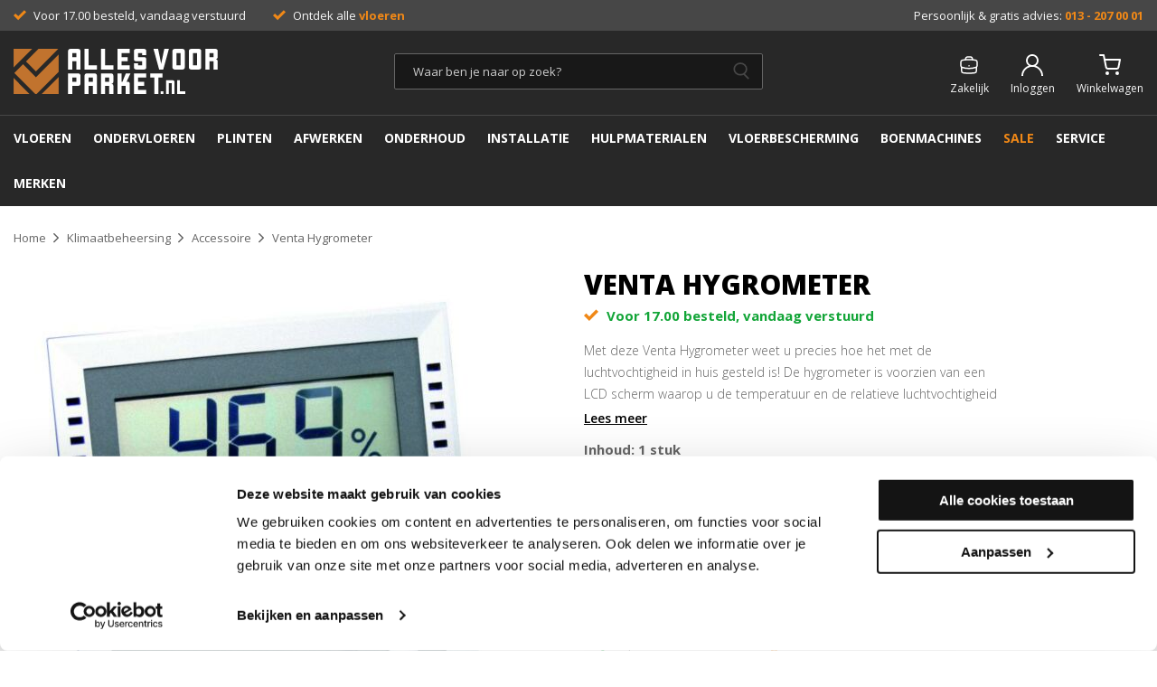

--- FILE ---
content_type: text/html; charset=UTF-8
request_url: https://www.allesvoorparket.nl/venta-hygrometer
body_size: 17186
content:
<!DOCTYPE html>
<html lang="nl-NL">
<head>
    <script data-required="true">window.dataLayer = window.dataLayer || [];</script>

    <title>Venta Hygrometer | temperatuur + luchtvochtigheid | AVP</title>
    <meta data-required="true" name="description" content="Met de Venta Hygrometer bent u altijd op de hoogte van de actuele luchtvochtigheid. Op werkdagen voor 17:00 uur besteld = dezelfde dag verwerkt!"/>
    <meta data-required="true" name="keywords" content="Venta Hygrometer"/>
    <meta data-required="true" name="robots" content="INDEX, FOLLOW"/>
            <link data-required="true" rel="canonical" href="https://www.allesvoorparket.nl/venta-hygrometer"/>
            
                <link data-required="true" rel="alternate" hreflang="nl-nl" href="https://www.allesvoorparket.nl/venta-hygrometer"/>

                                        <link data-required="true" rel="alternate" hreflang="nl-be" href="https://www.allesvoorparket.be/venta-hygrometer"/>

            
            <link data-required="true" rel="alternate" hreflang="x-default" href="https://www.allesvoorparket.nl/venta-hygrometer"/>
    
<meta data-required="true" http-equiv="Content-Type" content="text/html; charset=utf-8"/>


<meta data-required="true" name="csrf-token" content="c06gdmUeBIwjJBpW51NlfHkyKYeEUAnc2SzUe1RR"/>
<meta data-required="true" http-equiv="X-UA-Compatible" content="IE=edge"/>
<meta data-required="true" name="viewport" content="width=device-width, initial-scale=1.0, maximum-scale=1.0, user-scalable=0"/>

<link rel="apple-touch-icon" sizes="144x144" href="/apple-touch-icon.png">
<link rel="icon" type="image/png" sizes="32x32" href="/favicon-32x32.png">
<link rel="icon" type="image/png" sizes="16x16" href="/favicon-16x16.png">
<link rel="manifest" href="/site.webmanifest">
<meta name="msapplication-TileColor" content="#da532c">
<meta name="theme-color" content="#ffffff">

<link rel="stylesheet" type="text/css" href="/area/web/default/css/app.805486b386a81905adca.css"/>
<link rel="preload" href="/area/web/default/js/app.805486b386a81905adca.js" as="script"/>


    <meta name="google-site-verification" content="PskB7ba8DkZYXhq9SD3-btCG4W1LY_Ndov-DFfx2F20"/>
    <!-- Google Tag Manager -->
<script>(function(w,d,s,l,i){w[l]=w[l]||[];w[l].push({'gtm.start':
            new Date().getTime(),event:'gtm.js'});var f=d.getElementsByTagName(s)[0],
        j=d.createElement(s),dl=l!='dataLayer'?'&l='+l:'';j.async=true;j.src=
        'https://www.googletagmanager.com/gtm.js?id='+i+dl;f.parentNode.insertBefore(j,f);
    })(window,document,'script','dataLayer','GTM-WC8TB5');</script>
<!-- End Google Tag Manager -->

</head>
<body class="catalog-product-page_body">
<!-- Google Tag Manager (noscript) -->
<noscript><iframe src="https://www.googletagmanager.com/ns.html?id=GTM-WC8TB5"
                  height="0" width="0" style="display:none;visibility:hidden"></iframe></noscript>
<!-- End Google Tag Manager (noscript) -->
<div class="off-canvas position-left is-closed" id="offCanvas" data-off-canvas>
	<span class="modal__header">
        <span class="title">Navigatie</span>
		<button class="close-button" aria-label="Close menu" type="button" data-close>
		  <span aria-hidden="true">&times;</span>
		</button>
	</span>
    <div class="vertical menu drilldown" data-drilldown data-back-button="<li class='js-drilldown-back' tabindex='0'><button>&laquo; Terug</button>">
        <ul><li><a href="/vloeren">VLOEREN</a><ul class="menu vertical nested"><li class="is-title">Vloeren</li><li class="parent"><a href="/vloeren/gratis-staal">GRATIS STALEN</a></li><li class="parent"><a href="/vloeren/hout">HOUT</a>&nbsp;</li><li class="parent"><a href="/vloeren/pvc-click">CLICK PVC</a></li><li class="parent"><a href="/vloeren/dryback-pvc">DRYBACK PVC</a></li><li class="parent"><a href="/vloeren/hout/fineerparket">FINEERPARKET</a></li><li><a href="/vloeren">PER MERK</a></li><li><a href="/bauwerk-parkett-vloeren">BAUWERK PARKETT</a></li><li><a href="/vloeren">BEKIJK ALLE PRODUCTEN</a></li></ul></li><li><a href="/ondervloeren">ONDERVLOEREN</a><br><ul class="menu vertical nested"><li class="is-title">ONDERVLOEREN</li><li class="parent"><a href="/ondervloeren/zwevend">ZWEVEND</a></li><li class="parent"><a href="/ondervloeren/zwevend/contactgeluid-10db">CONTACTGELUID 10DB</a></li><li class="parent"><a href="/ondervloeren/zwevend/ondervloeren-op-rol">ONDERVLOEREN OP ROL</a></li><li class="parent"><a href="/ondervloeren/zwevend/ondervloerplaten">ONDERVLOERPLATEN</a></li><li class="parent"><a href="/ondervloeren/zwevend/vloerverwarming-koeling">VLOERVERWARMING- EN KOELING</a></li><li class="parent"><a href="/ondervloeren/verlijmd">VERLIJMD</a></li><li class="parent"><a href="/ondervloeren/verlijmd/mozaiek">MOZAÏEK</a></li><li class="parent"><a href="/ondervloeren/verlijmd/spaanplaat-broodjes">SPAANPLAATBROODJES</a></li><li class="parent"><a href="/ondervloeren/verlijmd/spaanplaat-platen">SPAANPLAAT PLATEN</a></li><li><a href="/ondervloeren">BEKIJK ALLE PRODUCTEN</a></li></ul></li><li><a href="/plinten">PLINTEN</a><ul class="menu vertical nested"><li class="is-title">PLINTEN</li><li class="parent"><a href="/plinten/mdf">MDF PLINTEN</a></li><li><a href="/plinten/folieplinten">FOLIEPLINTEN IN KLEUR</a></li><li><a href="/plinten/massief-hout">MASSIEF HOUT</a></li><li class="parent"><a href="/plinten/pvc-plinten">PLINTEN PVC</a></li><li class="parent"><a href="/randafwerking/accessoires">ACCESSOIRES</a></li><li class="parent"><a href="/plinten">SPECIALE PLINTEN</a></li><li><a href="/plinten">BEKIJK ALLE PRODUCTEN</a></li></ul></li><li><a href="/behandelen-basis">AFWERKEN</a><br><ul class="menu vertical nested"><li class="is-title">AFWERKEN</li><li class="parent"><a href="/behandelen-basis/lak">LAK</a></li><li class="parent"><a href="/behandelen-basis/olie">OLIE</a></li><li><a href="/behandelen-basis/voorkleuren">VOORKLEUREN</a></li><li><a href="/testers">TESTERS EN SAMPLES</a></li><li><a href="/accessoires">HULPMIDDELEN</a></li><li><a href="/merken">MERKEN</a></li><li><a href="/behandelen-basis">BEKIJK ALLE PRODUCTEN</a></li></ul></li><li><a href="/onderhouden">ONDERHOUDEN</a><br><ul class="menu vertical nested"><li class="is-title">ONDERHOUDEN</li><li class="parent"><a href="/onderhouden/reinigen">REINIGEN</a></li><li class="parent"><a href="/onderhouden/periodiek-onderhouden">ONDERHOUDEN</a></li><li class="parent"><a href="/onderhouden/repareren">REPAREREN</a></li><li><a href="/accessoires">HULPMIDDELEN</a></li><li><a href="/merken">MERKEN</a></li><li><a href="/onderhouden">BEKIJK ALLE PRODUCTEN</a></li></ul></li><li><a href="/installatie">INSTALLATIE</a><br><ul class="menu vertical nested"><li class="is-title">INSTALLATIE</li><li class="parent"><a href="/installatie/dekvloer">DEKVLOER</a></li><li class="parent"><a href="/installatie/parketlijm">LIJM</a></li><li class="parent"><a href="/installatie/kit-en-houtpasta">KIT EN HOUTPASTA</a></li><li class="parent"><a href="/installatie/tegels">TEGELS</a></li><li><a href="/installatie">BEKIJK ALLE PRODUCTEN</a></li></ul></li><li><a href="/accessoires">HULPMATERIALEN</a><br><ul class="menu vertical nested"><li class="is-title">HULPMATERIALEN</li><li class="parent"><a href="/accessoires">HULPMIDDELEN</a></li><li class="parent"><a href="/installatie/schuurpapier">SCHUURPAPIER</a></li><li class="parent"><a href="/klimaatbeheersing">KLIMAATBEHEERSING</a></li><li><a href="/accessoires">BEKIJK ALLE PRODUCTEN</a></li></ul></li><li><a href="/vloerbescherming">VLOERBESCHERMING</a><br><ul class="menu vertical nested"><li class="is-title">VLOERBESCHERMING</li><li class="parent"><a href="/vloerbescherming/vilt">VILT</a></li><li class="parent"><a href="/vloerbescherming/scratch-no-more">SCRATCH NO MORE</a></li><li class="parent"><a href="/vloerbescherming/silent-socks">SILENTSOCKS</a></li><li class="parent"><a href="/vloerbescherming/deurmat">DEURMAT</a></li><li class="parent"><a href="/randafwerking/rozet">ROZETTEN</a></li><li><a href="/vloerbescherming">BEKIJK ALLE PRODUCTEN</a></li></ul></li><li><a href="/boenmachines">BOENMACHINES</a><ul class="menu vertical nested"><li class="is-title">BOENMACHINES</li><li class="parent"><a href="/boenmachines">BOENMACHINES</a></li><li class="parent"><a href="/toebehoren-boenmachines/pads">PADS BOENMACHINES</a></li><li class="parent"><a href="/toebehoren-boenmachines">ACCESSOIRES</a></li><li><a href="/boenmachines">BEKIJK ALLE PRODUCTEN</a></li></ul></li><li><a href="/contact">SERVICE</a><br><ul class="menu vertical nested"><li class="is-title">SERVICE</li><li class="parent"><a href="/contact">CONTACT</a></li><li class="parent"><a href="/sale">SALE</a></li><li class="parent"><a href="/samples">TESTERS EN SAMPLES</a></li><li class="parent"><a href="/tips-en-tricks">TIPS EN TRICKS</a></li><li class="parent"><a href="/adviesaanhuis">ADVIES AAN HUIS</a></li><li class="parent"><a href="/vloer-laten-schuren">VLOER LATEN SCHUREN</a></li><li class="parent"><a href="/vloer-laten-leggen">VLOER LATEN LEGGEN</a></li><li><a href="/contact">BEKIJK ALLES OVER SERVICE</a></li></ul></li><li><a href="/merken">MERKEN</a><br><ul class="menu vertical nested"><li class="is-title">Merken</li><li><a href="/merken/airtek">Airtek</a></li><li><a href="/merken/american-wood-oil">American Wood Oil</a></li><li><a href="/merken/the-art-of-living">Art of Living</a></li><li><a href="/merken/arturo">Arturo</a></li><li><a href="/merken/auro">Auro</a></li><li><a href="/merken/avp-line">AVP-line</a></li><li><a href="/merken/bauwerk">Bauwerk</a></li><li><a href="/merken/blanchon">Blanchon</a></li><li><a href="/merken/bostik">Bostik</a></li><li><a href="/merken/bona">Bona</a></li><li><a href="/merken/cabbani">Cabbani</a></li><li><a href="/merken/ciranova">Ciranova</a></li><li><a href="/merken/cleanfix">Cleanfix</a></li><li><a href="/merken/codex">Codex</a></li><li><a href="/merken/coretec">Coretec</a></li><li><a href="/merken/co-pro">Co-pro</a></li><li><a href="/merken/dr-schutz">Dr. Schutz</a></li><li><a href="/merken/dumby">Dumby</a></li><li><a href="/merken/eukula">Eukula</a></li><li><a href="/merken/eyeleds">Eyeleds</a></li><li><a href="/merken/floorify">Floorify</a></li><li><a href="/merken/floorlife">Floorlife</a></li><li><a href="/merken/floorlife-vtwonen">Floorlife VTWonen</a></li><li><a href="/merken/floorservice">Floorservice</a></li><li><a href="/merken/hamat">Hamat</a></li><li><a href="/merken/hermadix">Hermadix</a></li><li><a href="/merken/james">James</a></li><li><a href="/merken/karcher">Kärcher</a></li><li><a href="/merken/kerakoll">Kerakoll</a></li><li><a href="/merken/lecol">Lecol</a></li><li><a href="/merken/lobadur">Lobadur</a></li><li><a href="/merken/lobasol">Lobasol</a></li><li><a href="/merken/metalino">Metalino</a></li><li><a href="/merken/moduleo">Moduleo</a></li><li><a href="/merken/norton">Norton</a></li><li><a href="/merken/numatic">Numatic</a></li><li><a href="/merken/oli-natura">Oli Natura</a></li><li><a href="/merken/oliefris">Oliefris</a></li><li><a href="/merken/osmo">Osmo</a></li><li><a href="/merken/pallmann">Pallmann</a></li><li><a href="/merken/parky">Parky</a></li><li><a href="/merken/ppc">PPC</a></li><li><a href="/merken/quickstep">Quickstep</a></li><li><a href="/merken/quickclean">Quickclean</a></li><li><a href="/merken/renotec-duo">Renotec Duo</a></li><li><a href="/merken/rigostep">Rigostep</a></li><li><a href="/merken/royl">Royl</a></li><li><a href="/merken/rubinol">Rubinol</a></li><li><a href="/merken/rubio-monocoat">Rubio Monocoat</a></li><li><a href="/merken/scratch-no-more">Scratch No More</a></li><li><a href="/merken/silent-socks">Silent Socks</a></li><li><a href="/merken/solidfloor">Solidfloor</a></li><li><a href="/merken/stauf">Stauf</a></li><li><a href="/merken/tarkett">Tarkett</a></li><li><a href="/merken/the-art-of-living">The Art of Living</a></li><li><a href="/merken/thomsit">Thomsit</a></li><li><a href="/merken/unika">Unika</a></li><li><a href="/merken/uzin">Uzin</a></li><li><a href="/merken/venta">Venta</a></li><li><a href="/merken/woca">Woca</a></li><li><a href="/merken/wakol">Wakol</a></li><li><a href="/merken/wicanders">Wicanders</a></li><li><a href="/merken">BEKIJK ALLE MERKEN</a></li></ul><p><img src="https://www.allesvoorparket.nl/media/wysiwyg/Logo_Alles-voor-parket.nl_FC_wit_1.png" alt="logo allesvoorparket" width="1027" height="227"></p></li></ul>
    </div>
</div>
<main id="solar-app">
    <div class="off-canvas-content" data-off-canvas-content>
                            <div class="header__top">
        <div class="grid-container">
            <ul class="usp__container hide-for-small-only"><li><span class="product__stock _green">Voor 17.00 besteld, vandaag verstuurd</span></li><li><span class="product__stock _green">Ontdek alle <strong><a href="https://www.allesvoorparket.nl/vloeren">vloeren</a></strong></span></li></ul>
            <ul class="quick-links__container hide-for-medium-only"><li>Persoonlijk &amp; gratis advies: <strong><a href="tel:0132070001">013 - 207 00 01</a></strong></li></ul>
        </div>
    </div>
    <header id="mage-autocomplete">
        <div class="sticky is-at-top" data-sticky data-top-anchor=".header__top">
            <div class="grid-container">
                <div class="grid-x grid-padding-x">
                    <div class="small-8 cell small-order-1 show-for-small-only">
                        <button data-toggle="offCanvas" class="menu-toggle"></button>
                    </div>
                    <div class="small-8 small-order-2 medium-8 medium-order-1 cell">
                        <a href="/" class="_logo">
                                                            <img src="/area/web/default/assets/images/allesvoorparket.svg" width="226" height="50" alt="Alles voor parket"/>
                                                    </a>
                    </div>
                    <div class="small-24 small-order-4 medium-8 medium-order-2 cell">
                        <search-form>
                            <div class="search-form__holder">
                                <div class="search-form">
                                    <input id="q" name="q" type="search" autocomplete="off"/>
                                </div>
                            </div>
                        </search-form>
                    </div>
                    <div class="small-8 small-order-3 medium-8 medium-order-3 cell">
                        <ul class="header-links">
                            <li>
                                <a href="/customer/account" class="_business">
                                                                            <span></span>
                                        <span class="text hide-for-small-only">Zakelijk</span>
                                                                    </a>
                            </li>
                            <li>
                                <a href="/customer/account" class="_account">
                                                                            <span></span>
                                        <span class="text hide-for-small-only">Inloggen</span>
                                                                    </a>
                            </li>
                            <header-cart :quote="{}"></header-cart>
                        </ul>
                    </div>
                </div>
            </div>
            <div class="header-nav hide-for-small-only">
                <div class="grid-container">
                    <nav>
    <ul>
                    <li class="_parent">
                 <a href="/vloeren" class="">Vloeren</a>
                
                                        <div class="_dropdown"><div class="grid-x grid-padding-x">

  <ul class="cell">
    <li class="parent"><a href="/vloeren">PER MERK</a></li>
    <li><a href="/vloeren/aspecta">Aspecta</a></li>
    <li><a href="/vloeren/bauwerk-parkett">Bauwerk Parkett</a></li>
    <li><a href="/vloeren/coretec">Coretec</a></li>
    <li><a href="/vloeren/floorify">Floorify</a></li>
    <li><a href="/vloeren/floorlife">Floorlife</a></li>
    <li><a href="/vloeren/moduleo">Moduleo</a></li>
    <li><a href="/vloeren/parky">Parky</a></li>
    <li><a href="/vloeren/solidfloor">Solidfloor</a></li>
    <li><a href="/vloeren/tarkett">Tarkett</a></li>
    <li><a href="/vloeren/the-art-of-living">The Art of Living</a></li>
    <li><a href="/vloeren/vt-wonen">VTwonen</a></li>
  </ul>

  <ul class="cell">
    <li class="parent"><a href="/vloeren/hout">HOUT</a></li>
    <li><a href="/vloeren/hout/bestverkocht">Bestverkocht</a></li>
    <li><a href="/vloeren/hout/planken">Planken</a></li>
    <li><a href="/vloeren/hout/visgraat">Visgraat</a></li>
    <li><a href="/vloeren/hout/hongaarse-punt">Hongaarse Punt</a></li>
  </ul>

  <ul class="cell">
    <li class="parent"><a href="/vloeren/pvc-click">CLICK PVC</a></li>
    <li><a href="/vloeren/pvc-click/bestverkocht">Bestverkocht</a></li>
    <li><a href="/vloeren/pvc-click/tegel">Tegel</a></li>
    <li><a href="/vloeren/pvc-click/planken">Planken</a></li>
    <li><a href="/vloeren/pvc-click/visgraat">Visgraat</a></li>
    <li><a href="/vloeren/pvc-click/_Twist">Hongaarse Punt</a></li>
  </ul>

  <ul class="cell">
    <li class="parent"><a href="/vloeren/dryback-pvc">DRYBACK PVC</a></li>
    <li><a href="/vloeren/dryback-pvc/bestverkocht">Bestverkocht</a></li>
    <li><a href="/vloeren/dryback-pvc/planken">Planken</a></li>
    <li><a href="/vloeren/dryback-pvc/visgraat">Visgraat</a></li>
    <li><a href="/vloeren/dryback-pvc/hongaarse-punt">Hongaarse Punt</a></li>
    <li><a href="/vloeren/dryback-pvc/tegel">Tegel</a></li>
  </ul>

  <ul class="cell">
    <li class="parent"><a href="/vloeren/hout/fineerparket">FINEERPARKET</a></li>
    <li><a href="/vloeren/hout/fineerparket/_Planken">Planken</a></li>
    <li><a href="/vloeren/hout/fineerparket/_Visgraat">Visgraat</a></li>
  </ul>

  <ul class="cell">
    <li class="parent"><a href="/vloeren/bauwerk-parkett">BAUWERK PARKETT</a></li>
    <li><a href="/merken/bauwerk/formpark-quadrato">Formpark Quadrato</a></li>
    <li><a href="/merken/bauwerk/formpark-rombico">Formpark Rombico</a></li>
    <li><a href="/merken/bauwerk/trendpark">Trendpark</a></li>
    <li><a href="/merken/bauwerk/villapark">Villapark</a></li>
    <li><a href="/vloeren/bauwerk-parkett">Alle collecties</a></li>
  </ul>

  <ul class="cell">
    <li class="parent"><a href="/vloeren/gratis-staal">GRATIS STALEN</a></li>
    <li><a href="/vloeren/gratis-staal/_Aspecta?page=1">Aspecta</a></li>
    <li><a href="/vloeren/gratis-staal/_Bauwerk-Parkett?page=1">Bauwerk</a></li>
    <li><a href="/vloeren/gratis-staal/_Coretec?page=1">Coretec</a></li>
    <li><a href="/vloeren/gratis-staal/_Floorify?page=1">Floorify</a></li>
    <li><a href="/vloeren/gratis-staal/_Floorlife?page=1">Floorlife</a></li>
    <li><a href="/vloeren/gratis-staal/_Floorlife-VTwonen?page=1">Floorlife VT-Wonen </a></li>
    <li><a href="/vloeren/gratis-staal/_Moduleo?page=1">Moduleo</a></li>
    <li><a href="/vloeren/gratis-staal/_Parky?page=1">Parky</a></li>
    <li><a href="/vloeren/gratis-staal/_Solidfloor?page=1">Solidfloor</a></li>
    <li><a href="/vloeren/gratis-staal/_Tarkett?page=1">Tarkett</a></li>
    <li><a href="/vloeren/gratis-staal/_The-Art-Of-Living?page=1">The Art of Living</a></li>
</ul>

</div></div>
                            </li>
                    <li class="_parent">
                 <a href="/ondervloeren" class="">ONDERVLOEREN</a>
                
                                        <div class="_dropdown"><div class="grid-x grid-padding-x">

  
                    <ul class="cell">
<li class="parent"><a href="/ondervloeren/">TYPE VLOER</a></li>
                            <li><a href="/ondervloeren/laminaat">Voor laminaat</a></li> 
                            <li><a href="/ondervloeren/pvc">Voor PVC</a></li> 
                            <li><a href="/ondervloeren/parket">Voor parket</a></li>

</ul>

                    <ul class="cell">
<li class="parent"><a href="/ondervloeren/zwevend/">ZWEVEND</a></li>
                            <li><a href="/ondervloeren/zwevend/contactgeluid-10db">Contactgeluid 10DB</a></li> 
                            <li><a href="/ondervloeren/zwevend/ondervloeren-op-rol">Op rol</a></li> 
                            <li><a href="/ondervloeren/zwevend/ondervloerplaten">Ondervloerplaten</a></li> 
                            <li><a href="/ondervloeren/zwevend/vloerverwarming-koeling">Vloerverwarming/koeling</a></li> 
                    
</ul>
                
                    <ul class="cell">
<li class="parent"><a href="/ondervloeren/verlijmd/">VERLIJMD</a></li>
                            <li><a href="/ondervloeren/verlijmd/mozaiek">Mozaïek</a></li> 
                            <li><a href="/ondervloeren/verlijmd/spaanplaat-broodjes">Spaanplaat broodjes</a></li> 
                            <li><a href="/ondervloeren/verlijmd/spaanplaat-platen">Spaanplaat platen</a></li>
                                 <li><a href="/ondervloeren/verlijmd/rubber">Rubber</a></li></div>
                            </li>
                    <li class="_parent">
                 <a href="/plinten" class="">PLINTEN</a>
                
                                        <div class="_dropdown"><div class="grid-x grid-padding-x">
<ul class="cell">
<li class="parent"><a href="/plinten/mdf">MDF plinten</a></li>
                            <li><a href="/plinten/mdf/rechte-plint-meest-verkocht"> Rechte plint (meestverkocht)</a></li> 
                            <li><a href="/plinten/mdf/sier-plinten"> Sierplint</a></li> 
                            <li><a href="/plinten/mdf/flexibele-plint-ronde-muur">Flexibele plint</a></li> 
                            <li><a href="/plinten/mdf/renovatie-plint">Renovatieplint</a></li> 
                            <li><a href="/plinten/mdf/hoek-eindstukken">Hoek/eindstukken</a></li> 
                            <li><a href="/plinten/mdf/neuten-en-architraven">Neuten en architraven</a></li>
                            <li><a href="/plinten/mdf/ral7016">RAL7016</a></li> 
                            <li><a href="/plinten/mdf/ral9001">RAL9001</a></li> 
                            <li><a href="/plinten/mdf/ral9005">RAL9005</a></li> 
                            <li><a href="/plinten/mdf/ral9010">RAL9010</a></li> 
                            <li><a href="/plinten/mdf/ral9016">RAL9016</a></li> 
</ul>
<ul class="cell">
<li class="parent"><a href="/plinten/folieplinten">FOLIEPLINTEN</a></li>
                            <li><a href="/plinten/folieplinten/rechte-plint">Rechte plint</a></li> 
                            <li><a href="/plinten/folieplinten/plakplinten">Plakplint</a></li> 
                            <li><a href="/plinten/folieplinten/hoeklijnprofielen">Hoeklijnprofiel</a></li> 
                            <li><a href="/plinten/folieplinten/duo-hoeklijnprofiel">Duo-hoeklijnprofiel </a></li> 
                            <li><a href="/plinten/folieplinten/dilatatieprofiel">Dilatatieprofiel</a></li> 
                            <li><a href="/plinten/folieplinten/rozetten">Rozetten</a></li> 
                            <li><a href="/plinten/folieplinten/hoek-eindstuk">Hoek/Eindstuk</a></li> 
</ul>
<ul class="cell">
<li class="parent"><a href="/plinten/massief-hout">Houten plinten</a></li>
                            <li><a href="/plinten/massief-hout/rechte-plint">Rechte plint</a></li> 
                            <li><a href="/plinten/massief-hout/koloniale-plint">Koloniale plint</a></li> 
                            <li><a href="/plinten/massief-hout/meranti">Meranti</a></li>
                            <li><a href="/plinten/massief-hout/bamboe">Bamboe</a></li> 
                            <li><a href="/plinten/massief-hout/afwerklijst">Afwerklijsten</a></li> 
                            <li><a href="/plinten/houtfineer-plinten">Houtfineer</a></li>
                            <li><a href="/plinten/massief-hout/dorpel">Stofdorpel</a></li>
</ul>
<ul class="cell">
<li class="parent"><a href="/plinten/pvc-plinten">PLINTEN PVC</a></li>
                            <li><a href="/plinten/pvc-plinten/hoge-plint">Hoge plinten</a></li> 
                            <li><a href="/plinten/pvc-plinten/plakplint">Plakplinten</a></li>                             <li><a href="/plinten/pvc-plinten/overgangsprofiel">Overgangsprofiel</a></li>                             <li><a href="/plinten/pvc-plinten/aanpassingsprofiel">Aanpassingsprofiel</a></li>                             <li><a href="/plinten/pvc-plinten/eindprofiel">Eindprofiel</a></li> 
</ul>
                        
<ul class="cell">
<li class="parent"><a href="/plinten">Overige plinten</a></li>
                             <li><a href="/plinten/whiteline-folieplinten">Whiteline Folie plinten</a></li> 

                           <li><a href="/plinten/kunststof-plinten">Watervaste kunststof plinten</a></li> 
                            <li><a href="/plinten/kernplinten">Kernplinten Cubu</a></li> 
                            <li><a href="/plinten/aluminium">Aluminium plinten</a></li> 
                            <li><a href="/plinten/houtfineer-plinten">Houtfineer</a></li> 
</ul>
                        
<ul class="cell">
<li class="parent"><a href="/plinten/accessoires">Accessoires</a></li>
                            <li><a href="/accessoires/rozetten">Houten rozetten</a></li> 
                            <li><a href="/plinten/folieplinten/rozetten">Folie rozetten</a></li> 
                            <li><a href="/plinten/accessoires/plintenkit">Plintenkit</a></li> 
                            <li><a href="/plinten/accessoires/bij-tip-lak">Bij tip lak</a></li> 
                            <li><a href="/plinten/accessoires/kitpistool">Kitpistool</a></li> 
                            <li><a href="/plinten/accessoires/kitstrijker">Kitstrijker</a></li> 
                            <li><a href="/plinten/accessoires/parketveren">Parketveren</a></li> 
                            <li><a href="/plinten/accessoires/verstekschaar">Verstekschaar</a></li> 
</ul>
                
<ul class="cell">
<li class="parent"><a href="/profielen ">PROFIELEN</a></li>
                            <li><a href="/profielen/dilatatieprofielen">Dilatatieprofielen</a></li> 
                            <li><a href="/profielen/hoeklijnprofiel">Hoeklijnprofielen</a></li> 
                            <li><a href="/profielen/duo-hoeklijnprofielen">DUO-Hoeklijnprofielen</a></li>
                            <li><a href="/profielen/overgangsprofielen ">Overgangsprofielen</a></li> 
                            <li><a href="/profielen/in-egaliseer-eindprofiel">In-egaliseer eindprofiel </a></li> 
                            <li><a href="/profielen/kuberit ">Kuberit</a></li> 
                            <li><a href="/profielen/massief-hout ">Massief hout</a></li> 

</ul>

<ul class="cell">
<li class="parent"><a href="/profielen ">FOLIE Profielen</a></li>
                            <li><a href="/profielen/folie-dilatieprofielen">FOLIE Dilatatieprofielen</a></li> 
                            <li><a href="/profielen/folie-hoeklijnprofiel">FOLIE Hoeklijnprofielen</a></li> 
                            <li><a href="/profielen/folie-duo-hoeklijnprofielen">FOLIE DUO-Hoeklijnprofielen</a></li>

</ul></div>
                            </li>
                    <li class="_parent">
                 <a href="/behandelen-basis" class="">AFWERKEN</a>
                
                                        <div class="_dropdown"><div class="grid-x grid-padding-x">
<ul class="cell">
<li class="parent"><a href="/behandelen-basis/lak">LAK</a></li>
                            <li><a href="/behandelen-basis/lak/grondlak">Grondlak</a></li> 
                            <li><a href="/behandelen-basis/lak/1k-parketlak">Parketlak 1k</a></li> 
                            <li><a href="/behandelen-basis/lak/2k-parketlak">Parketlak 2k</a></li> 
                            <li><a href="/behandelen-basis/lak/verharders">Verharders</a></li> 
                            <li><a href="/behandelen-basis/lak/additieven">Additieven</a></li> 
                            <li><a href="/invisible-lak-top-5">Invisible lak</a></li> 
</ul>
<ul class="cell">
<li class="parent"><a href="/behandelen-basis/olie">OLIE</a></li>
                            <li><a href="/behandelen-basis/olie/1k">1k olie</a></li> 
                            <li><a href="/behandelen-basis/olie/2k">2k olie</a></li> 
                            <li><a href="/behandelen-basis/olie/oplosmiddelvrij">Oplosmiddelvrij</a></li> 
                            <li><a href="/behandelen-basis/olie/verharders">Verharders</a></li> 
                            <li><a href="/behandelen-basis/olie/werkbladolie">Werkbladolie</a></li> 
                            <li><a href="/behandelen-basis/olie/overlakbaar">Overlakbaar</a></li> 
</ul>

<ul class="cell">
<li class="parent"><a href="/behandelen-basis/voorkleuren">VOORKLEUREN</a></li>
                            <li><a href="/behandelen-basis/voorkleuren">Ciranova loogbeits</a></li> 
                            <li><a href="/behandelen-basis/voorkleuren/_Rubio-Monocoat">Rubio Monocoat precolor </a></li> 
                            <li><a href="/behandelen-basis/voorkleuren/_Woca">Woca loog </a></li> 
                            <li><a href="/behandelen-basis/voorkleuren/__Rigostep">Rigostep COLR </a></li> 
                            <li><a href="/behandelen-basis/voorkleuren/_Osmo">Osmo Decorwas</a></li> 
                            <li><a href="/behandelen-basis/voorkleuren/_Auro">Auro Houtbeits</a></li> 
</ul>

<ul class="cell">
<li class="parent"><a href="/testers">TESTERS EN SAMPLES</a></li>
                            <li><a href="/samples/kleurenwaaiers">Kleurenwaaiers </a></li> 
                            <li><a href="/samples/kleurentesters">Kleurentesters </a></li> 
                            <li><a href="/samples/plinten">Samples plinten </a></li> 
                            <li><a href="/samples/samples-ondervloeren">Samples ondervloeren </a></li> 
</ul>
                
<ul class="cell">
<li class="parent"><a href="/accessoires ">HULPMIDDELEN</a></li>
                            <li><a href="/accessoires/diversen">Diversen </a></li> 
                            <li><a href="/accessoires/parket-kwasten">Kwasten </a></li> 
                            <li><a href="/accessoires/pads-en-doeken">Pads en doeken</a></li> 
                            <li><a href="/accessoires/parket-rollers">Rollers </a></li> 
                            <li><a href="/accessoires/parketlak-en-toebehoren">Vloer lakken</a></li> 
                            <li><a href="/accessoires/vloerwissers-en-toebehoren">Vloerwissers</a></li> 
</ul>

<ul class="cell">
<li class="parent"><a href="/merken"> MERKEN </a></li>
                            <li><a href="/behandelen-basis/_Bona ">Bona</a></li> 
                            <li><a href="/behandelen-basis/_Blue-Dolphin ">Blue Dolphin</a></li> 
                            <li><a href="/behandelen-basis/_Ciranova ">Ciranova</a></li> 
                            <li><a href=" /behandelen-basis/_Floorservice"> Floorservice </a></li> 
                            <li><a href="/behandelen-basis/_Rigostep">Rigostep </a></li>
                            <li><a href="/behandelen-basis/_Rubio-Monocoat">Rubio Monocoat </a></li>
                            <li><a href="/behandelen-basis/_Woca ">Woca </a></li>

</ul>
                
<ul class="cell">
<li class="parent"><a href="/behandelen-basis/terrasolie">TERRASOLIE</a></li>
                            <li><a href="/behandelen-basis/terrasolie/_Woca">Woca</a></li> 
                            <li><a href="/behandelen-basis/terrasolie/_Rubio-Monocoat">Rubio Monocoat</a></li> 
                            <li><a href="/behandelen-basis/terrasolie/_Osmo">Osmo</a></li> 
                            <li><a href="/houten-terras-reinigen-en-onderhouden">Terras onderhouden stappenplan</a></li> 
 
</ul></div>
                            </li>
                    <li class="_parent">
                 <a href="/onderhouden" class="">ONDERHOUD</a>
                
                                        <div class="_dropdown"><div class="grid-x grid-padding-x">
<ul class="cell">
<li class="parent"><a href="/onderhouden/reinigen">reinigen</a></li>
                            <li><a href="/onderhouden/reinigen/houtzeep">Houtzeep</a></li> 
                            <li><a href="/onderhouden/reinigen/pvc-reiniger">PVC Reiniger</a></li> 
                            <li><a href="/onderhouden/reinigen/parketreiniger">Parketreiniger</a></li> 
                            <li><a href="/onderhouden/reinigen/intensiefreiniger">Intensiefreiniger</a></li> 
                            <li><a href="/onderhouden/vlekverwijderaars">Vlekverwijderaars</a></li> 
                            <li><a href="/accessoires/vloerwissers-en-toebehoren">Vloerwissers </a></li> 
</ul>
<ul class="cell">
<li class="parent"><a href="/onderhouden/periodiek-onderhouden">Onderhouden</a></li>
                            <li><a href="/onderhouden/periodiek-onderhouden/onderhoudswas">Onderhoudswas</a></li> 
                            <li><a href="/onderhouden/periodiek-onderhouden/onderhoudsolie">Onderhoudsolie</a></li> 
                            <li><a href="/onderhouden/periodiek-onderhouden/polish">Polish (lak/pvc/steen)</a></li> 
                            <li><a href="/boenwas">Boenwas </a></li> 
</ul>
<ul class="cell">
<li class="parent"><a href="/onderhouden/repareren">REPAREREN</a></li>
                            <li><a href="/onderhouden/repareren/houtpasta">Houtpasta</a></li> 
                            <li><a href="/onderhouden/repareren/kleurkit">Kleurenkit</a></li> 
                            <li><a href="/onderhouden/repareren/reparatiesetjes">Reparatiesetjes</a></li> 
                            <li><a href="/onderhouden/repareren/wasstaafjes">Wasstaafjes </a></li> 
                            <li><a href="/onderhouden/repareren/voegenkit">Voegenkit </a></li> 
</ul>
                
<ul class="cell">
<li class="parent"><a href="/accessoires ">HULPMIDDELEN</a></li>
                            <li><a href="/accessoires/diversen">Diversen </a></li> 
                            <li><a href="/accessoires/parket-kwasten">Kwasten </a></li> 
                            <li><a href="/accessoires/pads-en-doeken">Pads en doeken</a></li> 
                            <li><a href="/accessoires/parket-rollers">Rollers </a></li> 
                            <li><a href="/accessoires/parketlak-en-toebehoren">Vloer lakken</a></li> 
                            <li><a href="/accessoires/vloerwissers-en-toebehoren">Vloerwissers</a></li> 
</ul>

<ul class="cell">
<li class="parent"><a href="/merken"> MERKEN </a></li>
                            <li><a href="/onderhouden/_Bona ">Bona</a></li> 
                            <li><a href="/onderhouden/_Ciranova">Ciranova</a></li> 
                            <li><a href="/onderhouden/_Dumby">Dumby</a></li> 
                            <li><a href="/onderhouden/_Floorservice"> Floorservice </a></li> 
                            <li><a href="/onderhouden/_Rigostep_Royl">Rigostep </a></li>
                            <li><a href="/onderhouden/_Rubio-Monocoat">Rubio Monocoat </a></li>
                            <li><a href="/onderhouden/_Woca">Woca </a></li>

</ul>
        
<ul class="cell">
<li class="parent"><a href="/onderhouden/reinigen/_Buitenhout">Buitenhout</a></li>
                            <li><a href="/onderhouden/reinigen/_Reiniger_Buitenhout">Exterior Cleaner</a></li> 
                            <li><a href="/onderhouden/reinigen/_Intensiefreiniger_Buitenhout">Ontgrijzer</a></li> 

</li> 
</ul>
                        
<ul class="cell">
<li class="parent"><a href="/onderhouden/reinigen/_Buitenhout">Systemen per merk</a></li>
                            <li><a href="/onderhouden/systemen-per-merk/monocoat-onderhoudsproducten">Rubio Monocoat Onderhoudsadvies</a></li>
                            <li><a href="/onderhouden/systemen-per-merk/royl-onderhoudsproducten">Royl Onderhoudsadvies</a></li>
                            <li><a href="/onderhouden/systemen-per-merk/woca-onderhoudsproducten">Woca Onderhoudsadvies</a></li>
                            <li><a href="/onderhouden/systemen-per-merk/bona-lak-onderhoudsproducten">Bona LAK Onderhoudsadvies</a></li>
                            <li><a href="/onderhouden/systemen-per-merk/ciranova-onderhoudsproducten">Ciranova Hardwaxolie Onderhoudsadvies</a></li>
</ul></div>
                            </li>
                    <li class="_parent">
                 <a href="/installatie" class="">INSTALLATIE</a>
                
                                        <div class="_dropdown"><div class="grid-x grid-padding-x">
<ul class="cell">
<li class="parent"><a href="/installatie/dekvloer">DEKVLOER</a></li>
                            <li><a href="/installatie/dekvloer/egaliseren">Egaliseren</a></li> 
                            <li><a href="/installatie/dekvloer/voorstrijk-tbv-egaline">Voorstrijk tbv egaline</a></li> 
                            <li><a href="/installatie/dekvloer/kwartszand">Kwartszand</a></li> 
                            <li><a href="/installatie/dekvloer/repareren">Reparatiemortel</a></li> 
                            <li><a href="/installatie/dekvloer/vloerverwarming-dichtzetten">Vloerverwarming dichtzetten</a></li> 
                            <li><a href="/installatie/dekvloer/gereedschappen">Gereedschappen</a></li> 
</ul>
<ul class="cell">
<li class="parent"><a href="/installatie/parketlijm">LIJM</a></li>
                            <li><a href="/installatie/parketlijm/pvc-lijm">PVC Lijm</a></li> 
                            <li><a href="/installatie/parketlijm/polymeerlijm">HOUT Polymeerlijm</a></li> 
                            <li><a href="/installatie/parketlijm/2k-pu-lijm">HOUT 2K PU Lijm</a></li>
                            <li><a href="/installatie/parketlijm/voorstrijk-tbv-parketlijm">Voorstrijk tbv lijm</a></li> 
                            <li><a href="/installatie/parketlijm/injectielijm">Injectielijm</a></li> 
                            <li><a href="/installatie/parketlijm/lijmkammen">Lijmkam</a></li>
</ul>

<ul class="cell">
<li class="parent"><a href="/installatie/kit-en-houtpasta">KIT EN HOUTPASTA</a></li>
                            <li><a href="/installatie/kit-en-houtpasta/montagekit">Montagekit</a></li> 
                            <li><a href="/installatie/kit-en-houtpasta/kleurkit ">Kleurkit</a></li> 
                            <li><a href="/installatie/kit-en-houtpasta/voegenkit ">Voegenkit</a></li> 
                            <li><a href="/installatie/kit-en-houtpasta/houtpasta">Houtpasta</a></li> 
                            <li><a href="/installatie/kit-en-houtpasta/wasstaafjes-bestellen-ideaal-voor-kleine-reparaties">Wasstaafjes</a></li> 
                             <li><a href="/installatie/kit-en-houtpasta/reparatiesetjes">Reparatiesetjes</a></li> 
</ul>

<ul class="cell">
<li class="parent"><a href="/installatie/tegels">TEGELS</a></li>
                            <li><a href="/installatie/tegels/afdichting-natte-ruimtes">Afdichting natte ruimtes</a></li> 
                            <li><a href="/installatie/tegels/voorstrijk">Voorstrijk</a></li> 
                            <li><a href="/installatie/tegels/egaliseren">Egalines</a></li> 
                            <li><a href="/installatie/tegels/pastalijm">Pastalijm</a></li> 
                            <li><a href="/installatie/tegels/poederlijm">Poederlijm/mortels</a></li> 
                            <li><a href="/installatie/tegels/voegmortel">Voegmortel</a></li> 
                            <li><a href="/installatie/tegels/reinigen">Reinigen</a></li> 
                            <li><a href="/installatie/tegels/accessoires">Accessoires</a></li> 
</ul></div>
                            </li>
                    <li class="_parent">
                 <a href="/accessoires" class="">Hulpmaterialen</a>
                
                                        <div class="_dropdown"><div class="grid-x grid-padding-x">
<ul class="cell">
<li class="parent"><a href="/accessoires ">HULPMIDDELEN</a></li>
                            <li><a href="/accessoires/pads-en-doeken">Pads en doeken</a></li> 
                            <li><a href="/accessoires/parket-kwasten">Kwasten </a></li> 
                            <li><a href="/accessoires/parket-rollers">Rollers </a></li> 
                            <li><a href="/accessoires/parketlak-en-toebehoren">Vloer lakken</a></li> 
                            <li><a href="/accessoires/vloerwissers-en-toebehoren">Vloerwissers</a></li> 
                            <li><a href="/accessoires/installatie">Vloer plaatsen</a></li> 

                            <li><a href="/accessoires/afdekmateriaal">Afdekmateriaal </a></li> 
                            <li><a href="/accessoires/vloerverlichting">Vloerverlichting</a></li> 
                            <li><a href="/accessoires/diversen">Diversen </a></li> 
</ul>                
                
<ul class="cell">
<li class="parent"><a href="/installatie/schuurpapier">SCHUURPAPIER</a></li>
                            <li><a href="/installatie/schuurpapier/dekvloer-schuren">Dekvloer schuren</a></li> 
                            <li><a href="/installatie/schuurpapier/kantenschuurmachine">Kantenschuurmachine</a></li> 
                            <li><a href="/installatie/schuurpapier/bandschuurmachine">Bandschuurmachine</a></li> 
                            <li><a href="/installatie/schuurpapier/rotex">Rotex </a></li> 
                            <li><a href="/installatie/schuurpapier/gaasschijven">Gaasschijven</a></li> 
                            <li><a href="/installatie/schuurpapier/topvloer-polijsten">Topvloer polijsten</a></li> 
</ul>

<ul class="cell">
<li class="parent"><a href="/klimaatbeheersing">KLIMAATBEHEERSING</a></li>
                            <li><a href="/klimaatbeheersing/accessoire">Accessoire</a></li> 
                            <li><a href="/klimaatbeheersing/luchtbevochtigers">Luchtbevochtigers</a></li> 

</ul></div>
                            </li>
                    <li class="_parent">
                 <a href="/vloerbescherming" class="">Vloerbescherming</a>
                
                                        <div class="_dropdown"><div class="grid-x grid-padding-x">

<ul class="cell">

<li class="parent"><a href="/vloerbescherming ">VLOERBESCHERMING</a></li>
                            <li><a href="/vloerbescherming/vilt">Vilt</a></li> 
                            <li><a href="/vloerbescherming/scratch-no-more">Scratch No More</a></li> 
                            <li><a href="/vloerbescherming/silent-socks">Silent Socks</a></li> 
                            <li><a href="/vloerbescherming/deurmat">Schoonloopmat </a></li> 
                            <li><a href="/randafwerking/rozet">Rozetten </a></li> 

</ul></div>
                            </li>
                    <li class="_parent">
                 <a href="/boenmachines" class="">BOENMACHINES</a>
                
                                        <div class="_dropdown"><div class="grid-x grid-padding-x">
<ul class="cell">
<li class="parent"><a href="/boenmachines">BOENMACHINES</a></li>
                            <li><a href="/floorboy-xl-300-floorservice-boenmachine">Hardloper Floorboy XL-300</a></li> 
                            <li><a href="/combipakket-floorboy-xl-300-mt-15-pads">Combipakket XL-300</a></li> 
                            <li><a href="/floorservice-boenmachine-floorboy-xl-450">Floorboy XL-450 semi-prof</a></li> 
                            <li><a href="/boenmachines ">Alle boenmachines</a></li> 
                            <li><a href="/welke-boenmachine-heb-ik-nodig ">Advies</a></li> 
</ul>
<ul class="cell">
<li class="parent"><a href="/toebehoren-boenmachines/pads">PADS</a></li>
                                                  <li><a href="/toebehoren-boenmachines/pads/_5-inch%20-%2013cm">5 inch </a></li> 
      <li><a href="/toebehoren-boenmachines/pads/_13-inch%20-%2033cm ">13 inch </a></li> 
                            <li><a href="/toebehoren-boenmachines/pads/_16-inch%20-%2041cm">16 inch</a></li> 


</ul>
<ul class="cell">
<li class="parent"><a href="/toebehoren-boenmachines">ACCESSOIRES </a></li>
                            <li><a href="/toebehoren-boenmachines/pads">Pads</a></li> 
                            <li><a href="/toebehoren-boenmachines/borstels ">Borstels</a></li> 
                            <li><a href="/installatie/schuurpapier">Schuurpapier</a></li> 
                            <li><a href="/installatie/schuurpapier/gaasschijven ">Gaasschijven</a></li> 
</ul></div>
                            </li>
                    <li class="_parent">
                 <a href="/sale" class="_sale">SALE</a>
                
                                        <div class="_dropdown"><div class="grid-x grid-padding-x">

<ul class="cell">
<li class="parent"><a href="/sale">SALE</a></li>
                            <li><a href="/sale/uitverkoop">Uitverkoop</a></li> 
                            <li><a href="/sale/actie-s">Actie's</a></li>  
</li>  
</ul></div>
                            </li>
                    <li class="_parent">
                 <a href="/contact" class="">SERVICE</a>
                
                                        <div class="_dropdown"><div class="grid-x grid-padding-x">

<ul class="cell">


<li class="parent"><a href="/contact">Contact</a></li>

<li class="parent"><a href="/sale/actie-s">Actie's</a></li>

<li class="parent"><a href="/sale/uitverkoop">Uitverkoop</a></li>


<li class="parent"><a href="/samples">Testers en samples</a></li>

<li class="parent"><a href="/tips-en-tricks">Tips en Tricks</a></li>

<li class="parent"><a href="/adviesaanhuis">Advies aan huis</a></li>

<li class="parent"><a href="/vloer-laten-schuren">Vloer laten schuren</a></li>

<li class="parent"><a href="/vloer-laten-leggen">Vloer laten leggen</a></li>

</ul></div>
                            </li>
                    <li class="_parent">
                 <a href="/merken" class="">MERKEN</a>
                
                                        <div class="_dropdown"><div class="grid-x grid-padding-x">
<ul class="cell">
<li class="parent"><a href="/merken"> A T/M C </a></li>
                            <li><a href="/merken/airtek">Airtek</a></li> 
                            <li><a href="/merken/american-wood-oil/">American Wood Oil</a></li>
                            <li><a href="/merken/arturo">Arturo </a></li>
                            <li><a href="/merken/auro/ ">Auro</a></li> 
                            <li><a href="/merken/avp-line/ ">AVP-line</a></li> 
                            <li><a href="/merken/bauwerk/ ">Bauwerk</a></li> 
                            <li><a href="/merken/blanchon">Blanchon </a></li>
                            <li><a href="/merken/blue-dolphin">Blue Dolphin </a></li>
                            <li><a href="/merken/bostik">Bostik</a></li>
                            <li><a href="/merken/bona/ ">Bona</a></li> 
                            <li><a href="/merken/cabbani/ ">Cabbani</a></li> 
                            <li><a href="/merken/ciranova/ ">Ciranova</a></li> 
                            <li><a href="/merken/cleanfix/ ">Cleanfix</a></li>
                            <li><a href="/merken/codex">Codex </a></li>
                            <li><a href="/merken/coretec">Coretec </a></li>
                            <li><a href="/merken/co-pro">Co-pro </a></li>
                        </ul>
<ul class="cell"> 
<li class="parent"><a href="/merken"> D T/M L </a></li>
                            <li><a href="/merken/dr-schutz/ ">Dr. Schutz</a></li> 
                            <li><a href="/merken/dumby/ ">Dumby</a></li> 
                            <li><a href="/merken/eukula">Eukula</a></li> 
                            <li><a href=" /merken/eyeleds">Eyeleds</a></li> 
                            <li><a href="/merken/floorify">Floorify </a></li>
                            <li><a href="/merken/floorlife">Floorlife </a></li>
                            <li><a href="/merken/floorlife-vtwonen">Floorlife VTWonen </a></li>
                            <li><a href=" /merken/floorservice"> Floorservice </a></li> 
                            <li><a href=" /merken/hamat"> Hamat </a></li> 
                            <li><a href=" /merken/hermadix"> Hermadix </a></li> 
                            <li><a href="/merken/james">James </a></li>
                            <li><a href=" /merken/karcher"> Kärcher </a></li> 
                            <li><a href="/merken/kerakoll">Kerakoll</a></li>
                            <li><a href=" /merken/lecol"> Lecol </a></li> 
                            <li><a href=" /merken/lobadur"> Lobadur</a></li> 
                            <li><a href=" /merken/lobasol"> Lobasol</a></li> 
                        </ul>
<ul class="cell"> 
<li class="parent"><a href="/merken">M T/M R </a></li>
                            <li><a href=" /merken/metalino"> Metalino</a></li> 
                            <li><a href="/merken/moduleo">Moduleo</a></li>
                            <li><a href=" /merken/norton">Norton</a></li> 
                            <li><a href="/merken/numatic">Numatic </a></li>
                            <li><a href="/merken/oli-natura">Oli Natura</a></li> 
                            <li><a href="/merken/oliefris">Oliefris</a></li> 
                            <li><a href="/merken/osmo">Osmo</a></li>
                            <li><a href="/merken/pallmann">Pallmann</a></li>
                            <li><a href="/merken/parky">Parky</a></li>
                            <li><a href="/merken/ppc">PPC </a></li>
                            <li><a href="/merken/quickstep">Quickstep </a></li>
                            <li><a href="/merken/quickclean">Quickclean </a></li>
                            <li><a href="/merken/renotec-duo">Renotec Duo </a></li>
                            <li><a href="/merken/rigostep">Rigostep </a></li>
                           <li><a href="/merken/royl ">Royl </a></li>
                            <li><a href="/merken/rubinol">Rubinol </a></li>
                            <li><a href="/merken/rubio-monocoat">Rubio Monocoat </a></li>

                        </ul>
<ul class="cell"> 
<li class="parent"><a href="/merken">S T/M Z </a></li>
                            <li><a href="/vloerbescherming/scratch-no-more ">Scratch No More </a></li>
                            <li><a href="/merken/silent-socks">Silent Socks </a></li>
                            <li><a href="/merken/solidfloor">Solidfloor </a></li>
                            <li><a href="/merken/stauf">Stauf</a></li>
                            <li><a href="/merken/tarkett">Tarkett</a></li>
                            <li><a href="/merken/the-art-of-living">The Art of Living </a></li>
                            <li><a href="/merken/thomsit">Thomsit </a></li>
                            <li><a href="/merken/unika">Unika </a></li>
                            <li><a href="/merken/uzin">Uzin </a></li>
                            <li><a href="/merken/venta">Venta </a></li>
                            <li><a href="/merken/woca ">Woca </a></li>
                            <li><a href="/merken/wakol ">Wakol </a></li>
                            <li><a href="/merken/wicanders ">Wicanders </a></li>
                        </ul></div>
                            </li>
            </ul>
</nav>

                </div>
            </div>
        </div>
    </header>
    <div class="nav__overlay show-for-large"></div>
                <div class="">
        <div class="grid-container">
            <div class="grid-x grid-padding-x">
                <div class="small-24 cell">
                    <div class="breadcrumbs">
    <ol vocab="http://schema.org/" typeof="BreadcrumbList">
        <li property="itemListElement" typeof="ListItem">
            <a href="https://www.allesvoorparket.nl" title="Home" property="item" typeof="WebPage">
                <span property="name">Home</span>
            </a>
            <span class="_sep"></span>
            <meta property="position" content="1">
        </li>
                    <li property="itemListElement" typeof="ListItem">
                                    <a href="/klimaatbeheersing" title="Klimaatbeheersing" property="item" typeof="WebPage">
                        <span property="name">Klimaatbeheersing</span>
                    </a>
                    <span class="_sep"></span>
                                <meta property="position" content="2">
            </li>
                    <li property="itemListElement" typeof="ListItem">
                                    <a href="/klimaatbeheersing/accessoire" title="Accessoire" property="item" typeof="WebPage">
                        <span property="name">Accessoire</span>
                    </a>
                    <span class="_sep"></span>
                                <meta property="position" content="3">
            </li>
                    <li property="itemListElement" typeof="ListItem">
                                    <span property="item" typeof="WebPage" class="current">
                        <span property="name">Venta Hygrometer</span>
                    </span>
                                <meta property="position" content="4">
            </li>
            </ol>
</div>
                </div>
            </div>
        </div>
            <div class="product__view">
        <div class="grid-container">
            <h1 class="product__name show-for-small-only">Venta Hygrometer</h1>
                        <catalog-product-stock is-mobile="true">
                <template slot="ppc_shipment_time">
                    Op voorraad: binnen 2 werkdagen verzonden
                </template>
            </catalog-product-stock>
                        <div class="grid-x grid-padding-x">
                <catalog-product-media :product-data="{&quot;id&quot;:&quot;product-1-16638&quot;,&quot;sku&quot;:&quot;SW_5125_CFG_100045_0&quot;,&quot;name&quot;:&quot;Venta Hygrometer&quot;,&quot;doc_type&quot;:&quot;product&quot;,&quot;product_id&quot;:16638,&quot;product_type&quot;:&quot;configurable&quot;,&quot;store_id&quot;:1,&quot;url&quot;:&quot;https:\/\/www.allesvoorparket.nl\/venta-hygrometer&quot;,&quot;url_key&quot;:&quot;venta-hygrometer&quot;,&quot;description&quot;:&quot;&lt;p&gt;Met deze Venta Hygrometer weet u precies hoe het met de luchtvochtigheid in huis gesteld is! De hygrometer is voorzien van een LCD scherm waarop u de temperatuur en de relatieve luchtvochtigheid kunt aflezen.&lt;\/p&gt;\n&lt;ul&gt;\n&lt;li&gt;Snel en makkelijk uitleesbaar&lt;\/li&gt;\n&lt;li&gt;Altijd op de hoogte van de actuele luchtvochtigheid&lt;\/li&gt;\n&lt;li&gt;Hygrometer wordt geleverd inclusief batterijen&lt;\/li&gt;\n&lt;\/ul&gt;\n&lt;h3&gt;Overige accessoires naast Venta Hygrometer&lt;\/h3&gt;\n&lt;ol&gt;\n&lt;li&gt;&lt;a href=\&quot;\/venta-hygienemiddel-500ml\/\&quot; target=\&quot;_blank\&quot; rel=\&quot;noopener\&quot;&gt;Venta Hygienemiddel&lt;\/a&gt; &lt;br \/&gt;Het Venta Hygi\u00ebnemiddel voegt u simpelweg toe aan het water in uw Venta luchtwasser. Het middel voorkomt overmatige kalkvorming in het apparaat en trekt kalk en vuil aan, wat tijdens het reinigen van het reservoir gemakkelijk wegspoelt. &lt;br \/&gt;- Elke 10 \u00e1 14 dagen toevoegen &lt;br \/&gt;- Houdt uw Venta Airwasher in topconditie &lt;br \/&gt;- E\u00e9n flesje is ongeveer voldoende voor \u00e9\u00e9n winterseizoen (5 maanden)&lt;\/li&gt;\n&lt;li&gt;&lt;a href=\&quot;\/search?query=venta+bio\&quot; target=\&quot;_blank\&quot; rel=\&quot;noopener\&quot;&gt;Venta geuroli\u00ebn&lt;\/a&gt; &lt;br \/&gt;Speciaal voor de Venta Airwasher zijn er 100% natuurlijke etherische oli\u00ebn ontwikkelt. Elke olie set bevat 3 olie flacons, zodat u voorlopig vooruit kunt. Elk van de 3 flesjes bevat 50 ml. - Geschikt voor alle luchtbevochtigers - Voor ieder een passend aroma - Slechts een paar druppels nodig voor een heerlijke geurverspreiding\u00a0&lt;\/li&gt;\n&lt;li&gt;&lt;a href=\&quot;\/venta-rolwagen-antraciet\/\&quot; target=\&quot;_blank\&quot; rel=\&quot;noopener\&quot;&gt;Venta rolwagen Antraciet&lt;\/a&gt; of &lt;a href=\&quot;\/venta-rolwagen-wit\/\&quot; target=\&quot;_blank\&quot; rel=\&quot;noopener\&quot;&gt;Venta rolwagen Wit&lt;\/a&gt; &lt;br \/&gt;Met behulp van de Venta rolwagen antraciet kunt u de Venta Airwasher moeiteloos verplaatsen naar een andere ruimte. De rolwagen is geschikt voor de Venta-Airwashers LW25 en LW45. - Tillen is niet meer nodig - Verkrijgbaar in Wit en Antraciet - Voor het makkelijk verplaatsen van uw luchtbevochtiger&lt;\/li&gt;\n&lt;li&gt;&lt;a href=\&quot;\/venta-reiniger\&quot; target=\&quot;_blank\&quot; rel=\&quot;noopener\&quot;&gt;Venta reiniger&lt;\/a&gt;&lt;br \/&gt;Venta Reiniger gebruikt u ieder half jaar om uw apparaat intensief te reinigen en om alle resten van kalk en vuil te verwijderen. Voeg de reiniger simpelweg toe aan een volle bak met water en laat uw apparaat hiermee een poosje draaien. Doe dit absoluut voordat u het apparaat opbergt na het winterseizoen.\n&lt;ul&gt;\n&lt;li&gt;1x per 6 maanden gebruiken&lt;\/li&gt;\n&lt;li&gt;Simpelweg toevoegen aan een volle bak met water en uw apparaat laten draaien&lt;\/li&gt;\n&lt;li&gt;Te gebruiken v\u00f3\u00f3r u de Venta weer opbergt na afloop van het stookseizoen&lt;\/li&gt;\n&lt;\/ul&gt;\n&lt;\/li&gt;\n&lt;\/ol&gt;\n&lt;h3&gt;&lt;strong&gt;Documenten&lt;\/strong&gt; Venta Reiniger&lt;\/h3&gt;\n&lt;ul&gt;\n&lt;li&gt;&lt;a href=\&quot;\/pub\/media\/pdf\/Gebruiksaanwijzing_LW152545.pdf\&quot; target=\&quot;_blank\&quot; rel=\&quot;noopener\&quot;&gt;Handleiding&lt;\/a&gt;&lt;\/li&gt;\n&lt;li&gt;&lt;a href=\&quot;\/pub\/media\/pdf\/Brochure_LW_152545.pdf\&quot; target=\&quot;_blank\&quot; rel=\&quot;noopener\&quot;&gt;Algemene Brochure&lt;\/a&gt;&lt;\/li&gt;\n&lt;li&gt;&lt;a href=\&quot;\/pub\/media\/pdf\/Gebruiksaanwijzing_Venta_Reiniger.pdf\&quot; target=\&quot;_blank\&quot; rel=\&quot;noopener\&quot;&gt;Gebruiksaanwijzing Venta Reiniger&lt;\/a&gt;&lt;\/li&gt;\n&lt;li&gt;&lt;a href=\&quot;\/pub\/media\/pdf\/Veiligheidsinformatieblad_Venta_Reiniger.pdf\&quot; target=\&quot;_blank\&quot; rel=\&quot;noopener\&quot;&gt;Veiligheidsinformatieblad Venta Reiniger&lt;\/a&gt;&lt;\/li&gt;\n&lt;li&gt;&lt;a href=\&quot;\/pub\/media\/pdf\/Gebruiksaanwijzing_Hygrometer.pdf\&quot; target=\&quot;_blank\&quot; rel=\&quot;noopener\&quot;&gt;Gebruiksaanwijzing Hygrometer&lt;\/a&gt;&lt;\/li&gt;\n&lt;\/ul&gt;&quot;,&quot;status&quot;:1,&quot;visibility&quot;:4,&quot;updated_at&quot;:1768941919,&quot;meta_description&quot;:&quot;Met de Venta Hygrometer bent u altijd op de hoogte van de actuele luchtvochtigheid. Op werkdagen voor 17:00 uur besteld = dezelfde dag verwerkt!&quot;,&quot;meta_keywords&quot;:&quot;Venta Hygrometer&quot;,&quot;meta_title&quot;:&quot;Venta Hygrometer | temperatuur + luchtvochtigheid | AVP&quot;,&quot;media_gallery&quot;:[{&quot;type&quot;:&quot;image&quot;,&quot;position&quot;:1,&quot;url&quot;:&quot;https:\/\/www.allesvoorparket.nl\/media\/catalog\/product\/9\/6\/96682113Venta_Hygrometer_1.jpg&quot;,&quot;label&quot;:&quot;113Venta_Hygrometer&quot;,&quot;dimensions&quot;:{&quot;520x520&quot;:&quot;https:\/\/www.allesvoorparket.nl\/media\/catalog\/product\/cache\/68488e33ef222a1d23d0f61537225e3c\/9\/6\/96682113Venta_Hygrometer_1.jpg&quot;,&quot;336x336&quot;:&quot;https:\/\/www.allesvoorparket.nl\/media\/catalog\/product\/cache\/dfb61b38b10efaedc33ac8ead4b4eea7\/9\/6\/96682113Venta_Hygrometer_1.jpg&quot;,&quot;70x70&quot;:&quot;https:\/\/www.allesvoorparket.nl\/media\/catalog\/product\/cache\/e1088c330b169eeb480e879caf7b1762\/9\/6\/96682113Venta_Hygrometer_1.jpg&quot;}}],&quot;product_rating&quot;:0,&quot;review_count&quot;:0,&quot;attribute_set_id&quot;:17,&quot;last_synced_at&quot;:1768956001,&quot;popularity_index&quot;:155,&quot;manufacturer&quot;:&quot;Venta&quot;,&quot;product_volume&quot;:&quot;1 stuk&quot;,&quot;sw_stock&quot;:1,&quot;stock&quot;:0,&quot;frontend_stock&quot;:5,&quot;manage_stock&quot;:1,&quot;backorder&quot;:0,&quot;in_stock&quot;:1,&quot;color&quot;:&quot;Black&quot;,&quot;sw_manufacturer&quot;:&quot;Venta&quot;,&quot;sw_color&quot;:&quot;Zilvergrijs&quot;,&quot;image&quot;:&quot;\/9\/6\/96682113Venta_Hygrometer_1.jpg&quot;,&quot;swff_handleiding&quot;:&quot;Gebruiksaanwijzing_Hygrometer.pdf&quot;,&quot;sw_description&quot;:&quot;&lt;p&gt;Met deze Venta Hygrometer weet u precies hoe het met de luchtvochtigheid in huis gesteld is! De hygrometer is voorzien van een LCD scherm waarop u de temperatuur en de relatieve luchtvochtigheid kunt aflezen.&lt;\/p&gt;\n&lt;ul&gt;\n&lt;li&gt;Snel en makkelijk uitleesbaar&lt;&quot;,&quot;sw_articlenumber&quot;:&quot;100045&quot;,&quot;short_description&quot;:&quot;&lt;p&gt;Met deze Venta Hygrometer weet u precies hoe het met de luchtvochtigheid in huis gesteld is! De hygrometer is voorzien van een LCD scherm waarop u de temperatuur en de relatieve luchtvochtigheid kunt aflezen.&lt;\/p&gt;\n&lt;ul&gt;\n&lt;li&gt;Snel en makkelijk uitleesbaar&lt;\/li&gt;\n&lt;li&gt;Altijd op de hoogte van de actuele luchtvochtigheid&lt;\/li&gt;\n&lt;li&gt;Hygrometer wordt geleverd inclusief batterijen&lt;\/li&gt;\n&lt;\/ul&gt;&quot;,&quot;small_image&quot;:&quot;\/9\/6\/96682113Venta_Hygrometer_1.jpg&quot;,&quot;size&quot;:&quot;55 cm&quot;,&quot;thumbnail&quot;:&quot;https:\/\/www.allesvoorparket.nl\/cdn\/resize\/80\/pub\/media\/catalog\/product\/9\/6\/96682113Venta_Hygrometer_1.jpg&quot;,&quot;myparcel_digital_stamp&quot;:false,&quot;myparcel_fit_in_mailbox&quot;:&quot;101&quot;,&quot;myparcel_disable_checkout&quot;:false,&quot;msrp_display_actual_price_type&quot;:&quot;Use config&quot;,&quot;image_label&quot;:&quot;113Venta_Hygrometer&quot;,&quot;small_image_label&quot;:&quot;113Venta_Hygrometer&quot;,&quot;thumbnail_label&quot;:&quot;113Venta_Hygrometer&quot;,&quot;tax_class_id&quot;:&quot;21%&quot;,&quot;news_from_date&quot;:&quot;2016-12-15 00:00:00&quot;,&quot;news_to_date&quot;:&quot;2017-01-14 00:00:00&quot;,&quot;name_text_suggest&quot;:&quot;Venta Hygrometer&quot;,&quot;name_text_suggest_edge&quot;:&quot;Venta Hygrometer&quot;,&quot;name_text_suggest_ngram&quot;:&quot;Venta Hygrometer&quot;,&quot;category_names_text_suggest&quot;:&quot;Klimaatbeheersing Accessoire Hygrometers Merken Venta&quot;,&quot;category_names_text_suggest_edge&quot;:&quot;Klimaatbeheersing Accessoire Hygrometers Merken Venta&quot;,&quot;category_names_text_suggest_ngram&quot;:&quot;Klimaatbeheersing Accessoire Hygrometers Merken Venta&quot;,&quot;sku_text_suggest&quot;:&quot;SW_5125_CFG_100045_0&quot;,&quot;sku_text_suggest_edge&quot;:&quot;SW_5125_CFG_100045_0&quot;,&quot;sku_text_suggest_ngram&quot;:&quot;SW_5125_CFG_100045_0&quot;,&quot;category_2_position&quot;:0,&quot;category_3_position&quot;:0,&quot;category_78_position&quot;:0,&quot;category_117_position&quot;:0,&quot;category_131_position&quot;:0,&quot;category_68_position&quot;:0,&quot;category_id&quot;:[3,3,68,3,78,117,117,131],&quot;category_names&quot;:[&quot;Klimaatbeheersing&quot;,&quot;Accessoire&quot;,&quot;Hygrometers&quot;,&quot;Merken&quot;,&quot;Venta&quot;],&quot;category_paths&quot;:[[{&quot;id&quot;:&quot;3&quot;,&quot;label&quot;:&quot;Klimaatbeheersing&quot;,&quot;url&quot;:&quot;\/klimaatbeheersing&quot;}],[{&quot;id&quot;:&quot;3&quot;,&quot;label&quot;:&quot;Klimaatbeheersing&quot;,&quot;url&quot;:&quot;\/klimaatbeheersing&quot;},{&quot;id&quot;:&quot;78&quot;,&quot;label&quot;:&quot;Hygrometers&quot;,&quot;url&quot;:&quot;\/klimaatbeheersing\/hygrometers&quot;}],[{&quot;id&quot;:&quot;117&quot;,&quot;label&quot;:&quot;Merken&quot;,&quot;url&quot;:&quot;\/merken&quot;}],[{&quot;id&quot;:&quot;117&quot;,&quot;label&quot;:&quot;Merken&quot;,&quot;url&quot;:&quot;\/merken&quot;},{&quot;id&quot;:&quot;131&quot;,&quot;label&quot;:&quot;Venta&quot;,&quot;url&quot;:&quot;\/merken\/venta&quot;}],[{&quot;id&quot;:&quot;3&quot;,&quot;label&quot;:&quot;Klimaatbeheersing&quot;,&quot;url&quot;:&quot;\/klimaatbeheersing&quot;},{&quot;id&quot;:&quot;68&quot;,&quot;label&quot;:&quot;Accessoire&quot;,&quot;url&quot;:&quot;\/klimaatbeheersing\/accessoire&quot;}]],&quot;upsell_products&quot;:[110356,287271,1493536],&quot;crosssell_products&quot;:[287271,931080,1490421],&quot;hreflang_text&quot;:[&quot;{\&quot;1\&quot;:{\&quot;store_id\&quot;:\&quot;1\&quot;,\&quot;url\&quot;:\&quot;https:\\\/\\\/www.allesvoorparket.nl\\\/venta-hygrometer\&quot;},\&quot;2\&quot;:{\&quot;store_id\&quot;:\&quot;2\&quot;,\&quot;url\&quot;:\&quot;https:\\\/\\\/www.terrasdragers.nl\\\/venta-hygrometer\&quot;},\&quot;3\&quot;:{\&quot;store_id\&quot;:\&quot;3\&quot;,\&quot;url\&quot;:\&quot;https:\\\/\\\/www.dumby.nl\\\/venta-hygrometer\&quot;},\&quot;4\&quot;:{\&quot;store_id\&quot;:\&quot;4\&quot;,\&quot;url\&quot;:\&quot;https:\\\/\\\/www.allesvoorparket.be\\\/venta-hygrometer\&quot;}}&quot;],&quot;super_attribute_ids&quot;:[204],&quot;super_attribute_codes&quot;:[&quot;sw_sizeruler&quot;],&quot;sw_sizeruler_option_ids&quot;:[5669],&quot;sw_sizeruler_option_values&quot;:[&quot;Stuk&quot;],&quot;sw_sizeruler&quot;:[&quot;Stuk&quot;],&quot;virtual_products&quot;:[{&quot;id&quot;:&quot;childproduct-1-16637&quot;,&quot;doc_type&quot;:&quot;product&quot;,&quot;product_type&quot;:&quot;simple&quot;,&quot;store_id&quot;:1,&quot;status&quot;:1,&quot;product_id&quot;:16637,&quot;parent_product_id&quot;:16638,&quot;sku&quot;:&quot;SW_5125_1_SMP_100045_0&quot;,&quot;updated_at&quot;:1768941906,&quot;image_gallery&quot;:&quot;[]&quot;,&quot;last_synced_at&quot;:1768956001,&quot;sw_stock&quot;:1,&quot;stock&quot;:5,&quot;frontend_stock&quot;:5,&quot;manage_stock&quot;:0,&quot;backorder&quot;:0,&quot;in_stock&quot;:1,&quot;sw_sizeruler&quot;:&quot;Stuk&quot;,&quot;sw_sizeruler_option_id&quot;:5669,&quot;price_incl_tax&quot;:41.95,&quot;price_excl_tax&quot;:41.95,&quot;final_price_incl_tax&quot;:41.95,&quot;final_price_excl_tax&quot;:41.95,&quot;discount_amount&quot;:0,&quot;discount_percentage&quot;:0}],&quot;configurable_data&quot;:[{&quot;id&quot;:204,&quot;code&quot;:&quot;sw_sizeruler&quot;,&quot;label&quot;:&quot;Maat&quot;,&quot;input_type&quot;:&quot;select&quot;,&quot;options&quot;:[{&quot;id&quot;:5669,&quot;label&quot;:&quot;Stuk&quot;,&quot;swatch&quot;:null}]}],&quot;add_to_cart_url&quot;:&quot;\/checkout\/cart\/add\/uenc\/aHR0cHM6Ly93d3cuYWxsZXN2b29ycGFya2V0Lm5sL3ZlbnRhLWh5Z3JvbWV0ZXI,\/product\/16638&quot;,&quot;default_plp_image&quot;:&quot;https:\/\/www.allesvoorparket.nl\/cdn\/resize\/240\/pub\/media\/catalog\/product\/9\/6\/96682113Venta_Hygrometer_1.jpg&quot;,&quot;default_image&quot;:{&quot;type&quot;:&quot;image&quot;,&quot;position&quot;:1,&quot;url&quot;:&quot;https:\/\/www.allesvoorparket.nl\/media\/catalog\/product\/9\/6\/96682113Venta_Hygrometer_1.jpg&quot;,&quot;label&quot;:&quot;113Venta_Hygrometer&quot;,&quot;dimensions&quot;:{&quot;520x520&quot;:&quot;https:\/\/www.allesvoorparket.nl\/media\/catalog\/product\/cache\/68488e33ef222a1d23d0f61537225e3c\/9\/6\/96682113Venta_Hygrometer_1.jpg&quot;,&quot;336x336&quot;:&quot;https:\/\/www.allesvoorparket.nl\/media\/catalog\/product\/cache\/dfb61b38b10efaedc33ac8ead4b4eea7\/9\/6\/96682113Venta_Hygrometer_1.jpg&quot;,&quot;70x70&quot;:&quot;https:\/\/www.allesvoorparket.nl\/media\/catalog\/product\/cache\/e1088c330b169eeb480e879caf7b1762\/9\/6\/96682113Venta_Hygrometer_1.jpg&quot;}},&quot;condition&quot;:null,&quot;price_incl_tax&quot;:41.95,&quot;price_excl_tax&quot;:41.95,&quot;final_price_incl_tax&quot;:41.95,&quot;final_price_excl_tax&quot;:41.95,&quot;discount_amount&quot;:0,&quot;discount_percentage&quot;:0}"></catalog-product-media>
                <div class="product__view-top small-24 medium-12 xlarge-9 cell xlarge-offset-1">
                    <span class="product__name hide-for-small-only">Venta Hygrometer</span>
                                        <catalog-product-stock>
                        <template slot="ppc_shipment_time">
                            Op voorraad: binnen 2 werkdagen verzonden
                        </template>
                    </catalog-product-stock>
                                        <div class="product__short-description">
                        <div class="_content"><p>Met deze Venta Hygrometer weet u precies hoe het met de luchtvochtigheid in huis gesteld is! De hygrometer is voorzien van een LCD scherm waarop u de temperatuur en de relatieve luchtvochtigheid kunt aflezen.</p>
<ul>
<li>Snel en makkelijk uitleesbaar</li>
<li>Altijd op de hoogte van de actuele luchtvochtigheid</li>
<li>Hygrometer wordt geleverd inclusief batterijen</li>
</ul></div>
                        <div class="_actions">
                            <button class="_button-read-more">Lees meer</button>
                        </div>
                    </div>
                    <catalog-product-configuration
                        :product-bundle-data="[]"
                        :product-data="{&quot;id&quot;:&quot;product-1-16638&quot;,&quot;sku&quot;:&quot;SW_5125_CFG_100045_0&quot;,&quot;name&quot;:&quot;Venta Hygrometer&quot;,&quot;doc_type&quot;:&quot;product&quot;,&quot;product_id&quot;:16638,&quot;product_type&quot;:&quot;configurable&quot;,&quot;store_id&quot;:1,&quot;url&quot;:&quot;https:\/\/www.allesvoorparket.nl\/venta-hygrometer&quot;,&quot;url_key&quot;:&quot;venta-hygrometer&quot;,&quot;description&quot;:&quot;&lt;p&gt;Met deze Venta Hygrometer weet u precies hoe het met de luchtvochtigheid in huis gesteld is! De hygrometer is voorzien van een LCD scherm waarop u de temperatuur en de relatieve luchtvochtigheid kunt aflezen.&lt;\/p&gt;\n&lt;ul&gt;\n&lt;li&gt;Snel en makkelijk uitleesbaar&lt;\/li&gt;\n&lt;li&gt;Altijd op de hoogte van de actuele luchtvochtigheid&lt;\/li&gt;\n&lt;li&gt;Hygrometer wordt geleverd inclusief batterijen&lt;\/li&gt;\n&lt;\/ul&gt;\n&lt;h3&gt;Overige accessoires naast Venta Hygrometer&lt;\/h3&gt;\n&lt;ol&gt;\n&lt;li&gt;&lt;a href=\&quot;\/venta-hygienemiddel-500ml\/\&quot; target=\&quot;_blank\&quot; rel=\&quot;noopener\&quot;&gt;Venta Hygienemiddel&lt;\/a&gt; &lt;br \/&gt;Het Venta Hygi\u00ebnemiddel voegt u simpelweg toe aan het water in uw Venta luchtwasser. Het middel voorkomt overmatige kalkvorming in het apparaat en trekt kalk en vuil aan, wat tijdens het reinigen van het reservoir gemakkelijk wegspoelt. &lt;br \/&gt;- Elke 10 \u00e1 14 dagen toevoegen &lt;br \/&gt;- Houdt uw Venta Airwasher in topconditie &lt;br \/&gt;- E\u00e9n flesje is ongeveer voldoende voor \u00e9\u00e9n winterseizoen (5 maanden)&lt;\/li&gt;\n&lt;li&gt;&lt;a href=\&quot;\/search?query=venta+bio\&quot; target=\&quot;_blank\&quot; rel=\&quot;noopener\&quot;&gt;Venta geuroli\u00ebn&lt;\/a&gt; &lt;br \/&gt;Speciaal voor de Venta Airwasher zijn er 100% natuurlijke etherische oli\u00ebn ontwikkelt. Elke olie set bevat 3 olie flacons, zodat u voorlopig vooruit kunt. Elk van de 3 flesjes bevat 50 ml. - Geschikt voor alle luchtbevochtigers - Voor ieder een passend aroma - Slechts een paar druppels nodig voor een heerlijke geurverspreiding\u00a0&lt;\/li&gt;\n&lt;li&gt;&lt;a href=\&quot;\/venta-rolwagen-antraciet\/\&quot; target=\&quot;_blank\&quot; rel=\&quot;noopener\&quot;&gt;Venta rolwagen Antraciet&lt;\/a&gt; of &lt;a href=\&quot;\/venta-rolwagen-wit\/\&quot; target=\&quot;_blank\&quot; rel=\&quot;noopener\&quot;&gt;Venta rolwagen Wit&lt;\/a&gt; &lt;br \/&gt;Met behulp van de Venta rolwagen antraciet kunt u de Venta Airwasher moeiteloos verplaatsen naar een andere ruimte. De rolwagen is geschikt voor de Venta-Airwashers LW25 en LW45. - Tillen is niet meer nodig - Verkrijgbaar in Wit en Antraciet - Voor het makkelijk verplaatsen van uw luchtbevochtiger&lt;\/li&gt;\n&lt;li&gt;&lt;a href=\&quot;\/venta-reiniger\&quot; target=\&quot;_blank\&quot; rel=\&quot;noopener\&quot;&gt;Venta reiniger&lt;\/a&gt;&lt;br \/&gt;Venta Reiniger gebruikt u ieder half jaar om uw apparaat intensief te reinigen en om alle resten van kalk en vuil te verwijderen. Voeg de reiniger simpelweg toe aan een volle bak met water en laat uw apparaat hiermee een poosje draaien. Doe dit absoluut voordat u het apparaat opbergt na het winterseizoen.\n&lt;ul&gt;\n&lt;li&gt;1x per 6 maanden gebruiken&lt;\/li&gt;\n&lt;li&gt;Simpelweg toevoegen aan een volle bak met water en uw apparaat laten draaien&lt;\/li&gt;\n&lt;li&gt;Te gebruiken v\u00f3\u00f3r u de Venta weer opbergt na afloop van het stookseizoen&lt;\/li&gt;\n&lt;\/ul&gt;\n&lt;\/li&gt;\n&lt;\/ol&gt;\n&lt;h3&gt;&lt;strong&gt;Documenten&lt;\/strong&gt; Venta Reiniger&lt;\/h3&gt;\n&lt;ul&gt;\n&lt;li&gt;&lt;a href=\&quot;\/pub\/media\/pdf\/Gebruiksaanwijzing_LW152545.pdf\&quot; target=\&quot;_blank\&quot; rel=\&quot;noopener\&quot;&gt;Handleiding&lt;\/a&gt;&lt;\/li&gt;\n&lt;li&gt;&lt;a href=\&quot;\/pub\/media\/pdf\/Brochure_LW_152545.pdf\&quot; target=\&quot;_blank\&quot; rel=\&quot;noopener\&quot;&gt;Algemene Brochure&lt;\/a&gt;&lt;\/li&gt;\n&lt;li&gt;&lt;a href=\&quot;\/pub\/media\/pdf\/Gebruiksaanwijzing_Venta_Reiniger.pdf\&quot; target=\&quot;_blank\&quot; rel=\&quot;noopener\&quot;&gt;Gebruiksaanwijzing Venta Reiniger&lt;\/a&gt;&lt;\/li&gt;\n&lt;li&gt;&lt;a href=\&quot;\/pub\/media\/pdf\/Veiligheidsinformatieblad_Venta_Reiniger.pdf\&quot; target=\&quot;_blank\&quot; rel=\&quot;noopener\&quot;&gt;Veiligheidsinformatieblad Venta Reiniger&lt;\/a&gt;&lt;\/li&gt;\n&lt;li&gt;&lt;a href=\&quot;\/pub\/media\/pdf\/Gebruiksaanwijzing_Hygrometer.pdf\&quot; target=\&quot;_blank\&quot; rel=\&quot;noopener\&quot;&gt;Gebruiksaanwijzing Hygrometer&lt;\/a&gt;&lt;\/li&gt;\n&lt;\/ul&gt;&quot;,&quot;status&quot;:1,&quot;visibility&quot;:4,&quot;updated_at&quot;:1768941919,&quot;meta_description&quot;:&quot;Met de Venta Hygrometer bent u altijd op de hoogte van de actuele luchtvochtigheid. Op werkdagen voor 17:00 uur besteld = dezelfde dag verwerkt!&quot;,&quot;meta_keywords&quot;:&quot;Venta Hygrometer&quot;,&quot;meta_title&quot;:&quot;Venta Hygrometer | temperatuur + luchtvochtigheid | AVP&quot;,&quot;media_gallery&quot;:[{&quot;type&quot;:&quot;image&quot;,&quot;position&quot;:1,&quot;url&quot;:&quot;https:\/\/www.allesvoorparket.nl\/media\/catalog\/product\/9\/6\/96682113Venta_Hygrometer_1.jpg&quot;,&quot;label&quot;:&quot;113Venta_Hygrometer&quot;,&quot;dimensions&quot;:{&quot;520x520&quot;:&quot;https:\/\/www.allesvoorparket.nl\/media\/catalog\/product\/cache\/68488e33ef222a1d23d0f61537225e3c\/9\/6\/96682113Venta_Hygrometer_1.jpg&quot;,&quot;336x336&quot;:&quot;https:\/\/www.allesvoorparket.nl\/media\/catalog\/product\/cache\/dfb61b38b10efaedc33ac8ead4b4eea7\/9\/6\/96682113Venta_Hygrometer_1.jpg&quot;,&quot;70x70&quot;:&quot;https:\/\/www.allesvoorparket.nl\/media\/catalog\/product\/cache\/e1088c330b169eeb480e879caf7b1762\/9\/6\/96682113Venta_Hygrometer_1.jpg&quot;}}],&quot;product_rating&quot;:0,&quot;review_count&quot;:0,&quot;attribute_set_id&quot;:17,&quot;last_synced_at&quot;:1768956001,&quot;popularity_index&quot;:155,&quot;manufacturer&quot;:&quot;Venta&quot;,&quot;product_volume&quot;:&quot;1 stuk&quot;,&quot;sw_stock&quot;:1,&quot;stock&quot;:0,&quot;frontend_stock&quot;:5,&quot;manage_stock&quot;:1,&quot;backorder&quot;:0,&quot;in_stock&quot;:1,&quot;color&quot;:&quot;Black&quot;,&quot;sw_manufacturer&quot;:&quot;Venta&quot;,&quot;sw_color&quot;:&quot;Zilvergrijs&quot;,&quot;image&quot;:&quot;\/9\/6\/96682113Venta_Hygrometer_1.jpg&quot;,&quot;swff_handleiding&quot;:&quot;Gebruiksaanwijzing_Hygrometer.pdf&quot;,&quot;sw_description&quot;:&quot;&lt;p&gt;Met deze Venta Hygrometer weet u precies hoe het met de luchtvochtigheid in huis gesteld is! De hygrometer is voorzien van een LCD scherm waarop u de temperatuur en de relatieve luchtvochtigheid kunt aflezen.&lt;\/p&gt;\n&lt;ul&gt;\n&lt;li&gt;Snel en makkelijk uitleesbaar&lt;&quot;,&quot;sw_articlenumber&quot;:&quot;100045&quot;,&quot;short_description&quot;:&quot;&lt;p&gt;Met deze Venta Hygrometer weet u precies hoe het met de luchtvochtigheid in huis gesteld is! De hygrometer is voorzien van een LCD scherm waarop u de temperatuur en de relatieve luchtvochtigheid kunt aflezen.&lt;\/p&gt;\n&lt;ul&gt;\n&lt;li&gt;Snel en makkelijk uitleesbaar&lt;\/li&gt;\n&lt;li&gt;Altijd op de hoogte van de actuele luchtvochtigheid&lt;\/li&gt;\n&lt;li&gt;Hygrometer wordt geleverd inclusief batterijen&lt;\/li&gt;\n&lt;\/ul&gt;&quot;,&quot;small_image&quot;:&quot;\/9\/6\/96682113Venta_Hygrometer_1.jpg&quot;,&quot;size&quot;:&quot;55 cm&quot;,&quot;thumbnail&quot;:&quot;https:\/\/www.allesvoorparket.nl\/cdn\/resize\/80\/pub\/media\/catalog\/product\/9\/6\/96682113Venta_Hygrometer_1.jpg&quot;,&quot;myparcel_digital_stamp&quot;:false,&quot;myparcel_fit_in_mailbox&quot;:&quot;101&quot;,&quot;myparcel_disable_checkout&quot;:false,&quot;msrp_display_actual_price_type&quot;:&quot;Use config&quot;,&quot;image_label&quot;:&quot;113Venta_Hygrometer&quot;,&quot;small_image_label&quot;:&quot;113Venta_Hygrometer&quot;,&quot;thumbnail_label&quot;:&quot;113Venta_Hygrometer&quot;,&quot;tax_class_id&quot;:&quot;21%&quot;,&quot;news_from_date&quot;:&quot;2016-12-15 00:00:00&quot;,&quot;news_to_date&quot;:&quot;2017-01-14 00:00:00&quot;,&quot;name_text_suggest&quot;:&quot;Venta Hygrometer&quot;,&quot;name_text_suggest_edge&quot;:&quot;Venta Hygrometer&quot;,&quot;name_text_suggest_ngram&quot;:&quot;Venta Hygrometer&quot;,&quot;category_names_text_suggest&quot;:&quot;Klimaatbeheersing Accessoire Hygrometers Merken Venta&quot;,&quot;category_names_text_suggest_edge&quot;:&quot;Klimaatbeheersing Accessoire Hygrometers Merken Venta&quot;,&quot;category_names_text_suggest_ngram&quot;:&quot;Klimaatbeheersing Accessoire Hygrometers Merken Venta&quot;,&quot;sku_text_suggest&quot;:&quot;SW_5125_CFG_100045_0&quot;,&quot;sku_text_suggest_edge&quot;:&quot;SW_5125_CFG_100045_0&quot;,&quot;sku_text_suggest_ngram&quot;:&quot;SW_5125_CFG_100045_0&quot;,&quot;category_2_position&quot;:0,&quot;category_3_position&quot;:0,&quot;category_78_position&quot;:0,&quot;category_117_position&quot;:0,&quot;category_131_position&quot;:0,&quot;category_68_position&quot;:0,&quot;category_id&quot;:[3,3,68,3,78,117,117,131],&quot;category_names&quot;:[&quot;Klimaatbeheersing&quot;,&quot;Accessoire&quot;,&quot;Hygrometers&quot;,&quot;Merken&quot;,&quot;Venta&quot;],&quot;category_paths&quot;:[[{&quot;id&quot;:&quot;3&quot;,&quot;label&quot;:&quot;Klimaatbeheersing&quot;,&quot;url&quot;:&quot;\/klimaatbeheersing&quot;}],[{&quot;id&quot;:&quot;3&quot;,&quot;label&quot;:&quot;Klimaatbeheersing&quot;,&quot;url&quot;:&quot;\/klimaatbeheersing&quot;},{&quot;id&quot;:&quot;78&quot;,&quot;label&quot;:&quot;Hygrometers&quot;,&quot;url&quot;:&quot;\/klimaatbeheersing\/hygrometers&quot;}],[{&quot;id&quot;:&quot;117&quot;,&quot;label&quot;:&quot;Merken&quot;,&quot;url&quot;:&quot;\/merken&quot;}],[{&quot;id&quot;:&quot;117&quot;,&quot;label&quot;:&quot;Merken&quot;,&quot;url&quot;:&quot;\/merken&quot;},{&quot;id&quot;:&quot;131&quot;,&quot;label&quot;:&quot;Venta&quot;,&quot;url&quot;:&quot;\/merken\/venta&quot;}],[{&quot;id&quot;:&quot;3&quot;,&quot;label&quot;:&quot;Klimaatbeheersing&quot;,&quot;url&quot;:&quot;\/klimaatbeheersing&quot;},{&quot;id&quot;:&quot;68&quot;,&quot;label&quot;:&quot;Accessoire&quot;,&quot;url&quot;:&quot;\/klimaatbeheersing\/accessoire&quot;}]],&quot;upsell_products&quot;:[110356,287271,1493536],&quot;crosssell_products&quot;:[287271,931080,1490421],&quot;hreflang_text&quot;:[&quot;{\&quot;1\&quot;:{\&quot;store_id\&quot;:\&quot;1\&quot;,\&quot;url\&quot;:\&quot;https:\\\/\\\/www.allesvoorparket.nl\\\/venta-hygrometer\&quot;},\&quot;2\&quot;:{\&quot;store_id\&quot;:\&quot;2\&quot;,\&quot;url\&quot;:\&quot;https:\\\/\\\/www.terrasdragers.nl\\\/venta-hygrometer\&quot;},\&quot;3\&quot;:{\&quot;store_id\&quot;:\&quot;3\&quot;,\&quot;url\&quot;:\&quot;https:\\\/\\\/www.dumby.nl\\\/venta-hygrometer\&quot;},\&quot;4\&quot;:{\&quot;store_id\&quot;:\&quot;4\&quot;,\&quot;url\&quot;:\&quot;https:\\\/\\\/www.allesvoorparket.be\\\/venta-hygrometer\&quot;}}&quot;],&quot;super_attribute_ids&quot;:[204],&quot;super_attribute_codes&quot;:[&quot;sw_sizeruler&quot;],&quot;sw_sizeruler_option_ids&quot;:[5669],&quot;sw_sizeruler_option_values&quot;:[&quot;Stuk&quot;],&quot;sw_sizeruler&quot;:[&quot;Stuk&quot;],&quot;virtual_products&quot;:[{&quot;id&quot;:&quot;childproduct-1-16637&quot;,&quot;doc_type&quot;:&quot;product&quot;,&quot;product_type&quot;:&quot;simple&quot;,&quot;store_id&quot;:1,&quot;status&quot;:1,&quot;product_id&quot;:16637,&quot;parent_product_id&quot;:16638,&quot;sku&quot;:&quot;SW_5125_1_SMP_100045_0&quot;,&quot;updated_at&quot;:1768941906,&quot;image_gallery&quot;:&quot;[]&quot;,&quot;last_synced_at&quot;:1768956001,&quot;sw_stock&quot;:1,&quot;stock&quot;:5,&quot;frontend_stock&quot;:5,&quot;manage_stock&quot;:0,&quot;backorder&quot;:0,&quot;in_stock&quot;:1,&quot;sw_sizeruler&quot;:&quot;Stuk&quot;,&quot;sw_sizeruler_option_id&quot;:5669,&quot;price_incl_tax&quot;:41.95,&quot;price_excl_tax&quot;:41.95,&quot;final_price_incl_tax&quot;:41.95,&quot;final_price_excl_tax&quot;:41.95,&quot;discount_amount&quot;:0,&quot;discount_percentage&quot;:0}],&quot;configurable_data&quot;:[{&quot;id&quot;:204,&quot;code&quot;:&quot;sw_sizeruler&quot;,&quot;label&quot;:&quot;Maat&quot;,&quot;input_type&quot;:&quot;select&quot;,&quot;options&quot;:[{&quot;id&quot;:5669,&quot;label&quot;:&quot;Stuk&quot;,&quot;swatch&quot;:null}]}],&quot;add_to_cart_url&quot;:&quot;\/checkout\/cart\/add\/uenc\/aHR0cHM6Ly93d3cuYWxsZXN2b29ycGFya2V0Lm5sL3ZlbnRhLWh5Z3JvbWV0ZXI,\/product\/16638&quot;,&quot;default_plp_image&quot;:&quot;https:\/\/www.allesvoorparket.nl\/cdn\/resize\/240\/pub\/media\/catalog\/product\/9\/6\/96682113Venta_Hygrometer_1.jpg&quot;,&quot;default_image&quot;:{&quot;type&quot;:&quot;image&quot;,&quot;position&quot;:1,&quot;url&quot;:&quot;https:\/\/www.allesvoorparket.nl\/media\/catalog\/product\/9\/6\/96682113Venta_Hygrometer_1.jpg&quot;,&quot;label&quot;:&quot;113Venta_Hygrometer&quot;,&quot;dimensions&quot;:{&quot;520x520&quot;:&quot;https:\/\/www.allesvoorparket.nl\/media\/catalog\/product\/cache\/68488e33ef222a1d23d0f61537225e3c\/9\/6\/96682113Venta_Hygrometer_1.jpg&quot;,&quot;336x336&quot;:&quot;https:\/\/www.allesvoorparket.nl\/media\/catalog\/product\/cache\/dfb61b38b10efaedc33ac8ead4b4eea7\/9\/6\/96682113Venta_Hygrometer_1.jpg&quot;,&quot;70x70&quot;:&quot;https:\/\/www.allesvoorparket.nl\/media\/catalog\/product\/cache\/e1088c330b169eeb480e879caf7b1762\/9\/6\/96682113Venta_Hygrometer_1.jpg&quot;}},&quot;condition&quot;:null,&quot;price_incl_tax&quot;:41.95,&quot;price_excl_tax&quot;:41.95,&quot;final_price_incl_tax&quot;:41.95,&quot;final_price_excl_tax&quot;:41.95,&quot;discount_amount&quot;:0,&quot;discount_percentage&quot;:0}"
                        :enable-tooltip="true"
                        _esid="552msltYn1p2mUOgcnpux8bWjUieoipmL29oIMMm"
                        _esid_token="69c185006ca09cb070070ad3737e0062"
                        action="/checkout/cart/add/uenc/aHR0cHM6Ly93d3cuYWxsZXN2b29ycGFya2V0Lm5sL3ZlbnRhLWh5Z3JvbWV0ZXI,/product/16638"
                    >
                        <template slot="ppc_shipment_time">
                            Verzendkosten 19,95. Gratis vanaf 100,-!
                        </template>
                        <template slot="shipment_time">
                            Verzendkosten 6,95. Gratis vanaf 50,-!
                        </template>
                    </catalog-product-configuration>
                    <div class="global__usp-container global__usp-container_list">
                                                    <ul><li>Op vooraad =<strong>&nbsp;dezelfde dag verzonden!&nbsp;</strong></li><li>Verzending door PostNL <strong>flexibele bezorgopties</strong></li><li>5000+ klanten beoordelen ons <strong>met een 9,1</strong></li><li>Bezoek ook onze showroom&nbsp;<strong>Ringbaan-Zuid 376, Tilburg</strong></li><li>Persoonlijk &amp; gratis advies: <strong><a href="tel:0132070001">013 - 207 00 01</a></strong></li></ul>
                                            </div>
                </div>
            </div>
            <div class="small-24 cell">
                <catalog-product-upsell
                    _esid="552msltYn1p2mUOgcnpux8bWjUieoipmL29oIMMm"
                    _esid_token="69c185006ca09cb070070ad3737e0062"
                ></catalog-product-upsell>
            </div>

            <div class="grid-x grid-padding-x">
                <div class="small-24 cell">
                    <div class="product__desc">
                                                    <div>
                                <h2>Venta Hygrometer</h2>
                                <p>Met deze Venta Hygrometer weet u precies hoe het met de luchtvochtigheid in huis gesteld is! De hygrometer is voorzien van een LCD scherm waarop u de temperatuur en de relatieve luchtvochtigheid kunt aflezen.</p>
<ul>
<li>Snel en makkelijk uitleesbaar</li>
<li>Altijd op de hoogte van de actuele luchtvochtigheid</li>
<li>Hygrometer wordt geleverd inclusief batterijen</li>
</ul>
<h3>Overige accessoires naast Venta Hygrometer</h3>
<ol>
<li><a href="/venta-hygienemiddel-500ml/" target="_blank" rel="noopener">Venta Hygienemiddel</a> <br />Het Venta Hygiënemiddel voegt u simpelweg toe aan het water in uw Venta luchtwasser. Het middel voorkomt overmatige kalkvorming in het apparaat en trekt kalk en vuil aan, wat tijdens het reinigen van het reservoir gemakkelijk wegspoelt. <br />- Elke 10 á 14 dagen toevoegen <br />- Houdt uw Venta Airwasher in topconditie <br />- Eén flesje is ongeveer voldoende voor één winterseizoen (5 maanden)</li>
<li><a href="/search?query=venta+bio" target="_blank" rel="noopener">Venta geuroliën</a> <br />Speciaal voor de Venta Airwasher zijn er 100% natuurlijke etherische oliën ontwikkelt. Elke olie set bevat 3 olie flacons, zodat u voorlopig vooruit kunt. Elk van de 3 flesjes bevat 50 ml. - Geschikt voor alle luchtbevochtigers - Voor ieder een passend aroma - Slechts een paar druppels nodig voor een heerlijke geurverspreiding </li>
<li><a href="/venta-rolwagen-antraciet/" target="_blank" rel="noopener">Venta rolwagen Antraciet</a> of <a href="/venta-rolwagen-wit/" target="_blank" rel="noopener">Venta rolwagen Wit</a> <br />Met behulp van de Venta rolwagen antraciet kunt u de Venta Airwasher moeiteloos verplaatsen naar een andere ruimte. De rolwagen is geschikt voor de Venta-Airwashers LW25 en LW45. - Tillen is niet meer nodig - Verkrijgbaar in Wit en Antraciet - Voor het makkelijk verplaatsen van uw luchtbevochtiger</li>
<li><a href="/venta-reiniger" target="_blank" rel="noopener">Venta reiniger</a><br />Venta Reiniger gebruikt u ieder half jaar om uw apparaat intensief te reinigen en om alle resten van kalk en vuil te verwijderen. Voeg de reiniger simpelweg toe aan een volle bak met water en laat uw apparaat hiermee een poosje draaien. Doe dit absoluut voordat u het apparaat opbergt na het winterseizoen.
<ul>
<li>1x per 6 maanden gebruiken</li>
<li>Simpelweg toevoegen aan een volle bak met water en uw apparaat laten draaien</li>
<li>Te gebruiken vóór u de Venta weer opbergt na afloop van het stookseizoen</li>
</ul>
</li>
</ol>
<h3><strong>Documenten</strong> Venta Reiniger</h3>
<ul>
<li><a href="/pub/media/pdf/Gebruiksaanwijzing_LW152545.pdf" target="_blank" rel="noopener">Handleiding</a></li>
<li><a href="/pub/media/pdf/Brochure_LW_152545.pdf" target="_blank" rel="noopener">Algemene Brochure</a></li>
<li><a href="/pub/media/pdf/Gebruiksaanwijzing_Venta_Reiniger.pdf" target="_blank" rel="noopener">Gebruiksaanwijzing Venta Reiniger</a></li>
<li><a href="/pub/media/pdf/Veiligheidsinformatieblad_Venta_Reiniger.pdf" target="_blank" rel="noopener">Veiligheidsinformatieblad Venta Reiniger</a></li>
<li><a href="/pub/media/pdf/Gebruiksaanwijzing_Hygrometer.pdf" target="_blank" rel="noopener">Gebruiksaanwijzing Hygrometer</a></li>
</ul>
                            </div>
                                                <table>
                            <tr><td>Artikelnummer:</td><td>100045</td></tr><tr><td>Fabrikant:</td><td>Venta</td></tr><tr><td>Kleur:</td><td>Zilvergrijs</td></tr>
                        </table>
                    </div>
                </div>
                <div class="small-24 cell">
                                            <div class="product__desc">
                            <h2>Handleiding</h2>
                            <p><a href="https://www.allesvoorparket.nl/pub/media/pdf/Gebruiksaanwijzing_Hygrometer.pdf" target="_blank">Gebruiksaanwijzing_Hygrometer.pdf</a></p>
                        </div>
                                    </div>
            </div>
        </div>
                    <div class="popup-container__holder" data-popup="ppc-info" tabindex="0">
    <div class="popup-container">
        <div class="_header">
            <h5>Verzendinfo plinten en profielen</h5>
            <span class="_close"></span>
        </div>
        <div class="cms-page">
            <div class="content">
                <p><strong><u>Verzendinformatie artikelen van lange lengtes of grote hoeveelheden </u></strong></p><p>Het merendeel van onze artikelen vesturen wij met PostNL. Echter zijn er ook artikelen die te groot zijn om via PostNL verstuurd te worden. Denk hierbij aan Plinten, Profielen, pallets met lijm of ondervloeren bijvoorbeeld. Deze versturen wij met onze AVP/PPC bezorgservice!</p><p><strong><u>Verzending via AVP/PPC bezorgservice <br></u></strong>Wanneer je vóór 17uur online besteld en betaald wordt deze de eerst volgende routedag bij je afgeleverd. Op dinsdag en donderdag levert onze externe leverancier in het zuiden, op woensdag en vrijdag in het noorden. Maandag, donderdag en vrijdag bezorgen wij ook bij onze Belgische klanten in Vlaanderen.&nbsp;<em>Scroll helemaal naar beneden voor de precieze leverdagen van uw postcodegebied.&nbsp;</em></p><p>Kosten bedragen 19,95 euro, gratis verzending vanaf een orderwaarde van 100,- euro. Let op: dit geldt alleen voor de grotere artikelen. Normale artikelen versturen we via PostNL tegen 6,95 euro verzendkosten. Deze worden franco vanaf 50,- euro verstuurd.</p><p><strong><u>Track en trace<br></u></strong>Op de dag van levering ontvang je een e-mail met een track en trace link waarmee je precies kunt zien hoe laat de chauffeur verwacht de spullen te bezorgen op je locatie. Ook wordt er een half uur van te voren nog even gebeld om te laten weten dat de chauffeur in de buurt is. Niet overbodig thuis wachten dus!</p><p><strong><u>Spoeddienst<br></u></strong>Heb je het zelfde dag nog nodig? Indien je voor 11 uur besteld en je neemt telefonisch contact op, is het vaak mogelijk om tegen een toeslag van 50,- euro je bestelling dezelfde dag nog te ontvangen met de express dienst. Neem hiervoor altijd even telefonisch contact op!<br><br><strong><u>Afhalen<br></u></strong>PPC heeft 6 filialen verspreid over het hele land waar ze producten standaard op voorraad hebben en afhalen mogelijk is (Eindhoven, Amsterdam, Groningen, Wijk bij duurstede, Den Haag, Nieuwegein). Je kunt hier altijd terecht, 6 dagen per week! Neem ook hiervoor telefonisch contact op om de mogelijkheden te bespreken.</p><p><strong><u>Leverdagen Nederland</u></strong></p><p><strong>Bestel/bezorgschema Noorden</strong></p><p><strong>Let op: bij&nbsp;postcodes&nbsp;1011,&nbsp;1012,&nbsp;1013,&nbsp;1015,&nbsp;1016,&nbsp;1017,&nbsp;1018 is bezorgen niet mogelijk. Met u zullen we een afspraak voor afhaal inplannen of bezorgen op alternatief adres.</strong></p><table><tbody><tr><td width="313"><p>Besteld op</p></td><td width="313"><p>Geleverd op</p></td></tr><tr><td width="313"><p>Ma voor 17u</p></td><td width="313"><p>Woensdag</p></td></tr><tr><td width="313"><p>Di voor 17u</p></td><td width="313"><p>Woensdag</p></td></tr><tr><td width="313"><p>Wo voor 17u</p></td><td width="313"><p>Vrijdag</p></td></tr><tr><td width="313"><p>Do voor 17u</p></td><td width="313"><p>Vrijdag</p></td></tr><tr><td width="313"><p>Vrij voor 17u</p></td><td width="313"><p>Vrijdag</p></td></tr><tr><td width="313"><p>Za voor 17u</p></td><td width="313"><p>Woensdag</p></td></tr><tr><td width="313"><p>Zo</p></td><td width="313"><p>Woensdag</p></td></tr></tbody></table><p><strong><br>Bestel/bezorgschema Zuiden</strong></p><table><tbody><tr><td width="313"><p>Besteld op</p></td><td width="313"><p>Geleverd op</p></td></tr><tr><td width="313"><p>Ma voor 17u</p></td><td width="313"><p>Dinsdag</p></td></tr><tr><td width="313"><p>Di voor 17u</p></td><td width="313"><p>Donderdag</p></td></tr><tr><td width="313"><p>Wo voor 17u</p></td><td width="313"><p>Donderdag</p></td></tr><tr><td width="313"><p>Do voor 17u</p></td><td width="313"><p>Dinsdag</p></td></tr><tr><td width="313"><p>Vrij voor 17u</p></td><td width="313"><p>Dinsdag</p></td></tr><tr><td width="313"><p>Za voor 17u</p></td><td width="313"><p>Dinsdag</p></td></tr><tr><td width="313"><p>Zo</p></td><td width="313"><p>Dinsdag</p></td></tr></tbody></table><p><strong><img src="https://www.allesvoorparket.nl/media/wysiwyg/Leverdag_Nederland_AVP.png" alt="Verzendinfo Nederland" width="595" height="709">&nbsp;</strong></p><p><strong><u>Leverdagen België</u></strong></p><p><strong>Bestel/bezorgschema België</strong></p><table><tbody><tr><td width="313"><p>Besteld op</p></td><td width="313"><p>Geleverd op</p></td></tr><tr><td width="313"><p>Ma voor 17u</p></td><td width="313"><p>Maandag een week later</p></td></tr><tr><td width="313"><p>Di voor 17u</p></td><td width="313"><p>Maandag</p></td></tr><tr><td width="313"><p>Wo voor 17u</p></td><td width="313"><p>Maandag</p></td></tr><tr><td width="313"><p>Do voor 17u</p></td><td width="313"><p>Maandag</p></td></tr><tr><td width="313"><p>Vrij voor 17u</p></td><td width="313"><p>Maandag</p></td></tr><tr><td width="313"><p>Za voor 17u</p></td><td width="313"><p>Maandag</p></td></tr><tr><td width="313"><p>Zo</p></td><td width="313"><p>Maandag</p></td></tr></tbody></table><p><strong>Bestel/bezorgschema België Vlaanderen</strong></p><table><tbody><tr><td width="313"><p>Besteld op</p></td><td width="313"><p>Geleverd op</p></td></tr><tr><td width="313"><p>Ma voor 17u</p></td><td width="313"><p>Donderdag of Vrijdag</p></td></tr><tr><td width="313"><p>Di voor 17u</p></td><td width="313"><p>Donderdag of Vrijdag</p></td></tr><tr><td width="313"><p>Wo voor 17u</p></td><td width="313"><p>Donderdag of Vrijdag</p></td></tr><tr><td width="313"><p>Do voor 17u</p></td><td width="313"><p>Maandag of Vrijdag</p></td></tr><tr><td width="313"><p>Vrij voor 17u</p></td><td width="313"><p>Maandag</p></td></tr><tr><td width="313"><p>Za voor 17u</p></td><td width="313"><p>Maandag</p></td></tr><tr><td width="313"><p>Zo</p></td><td width="313"><p>Maandag</p></td></tr></tbody></table><p><img src="https://www.allesvoorparket.nl/media/wysiwyg/Leverdag_Belgie_BelgieVlaanderen_AVP.png" alt="Verzendinfo België" width="595" height="567"></p>
            </div>
        </div>
    </div>
</div>

            </div>
    </div>
        <footer>
    <div class="top__footer-container">
        <div class="grid-container">
            <div class="grid-x grid-padding-x">
                <div class="small-24 medium-12 between-medium-small-9 cell">
                    <h3>Aanmelden nieuwsbrief</h3><p>Altijd als eerste op de hoogte...</p><div class="klaviyo-form-Rpmxwg">&nbsp;</div>
                    <!-- Begin Mailchimp Signup Form -->
<div class="newsletter-container">
    <div id="mc_embed_signup">
        <form action="https://allesvoorparket.us11.list-manage.com/subscribe/post?u=52bd990e0897d865ffb40bb8b&amp;id=4c4990f772" method="post" id="mc-embedded-subscribe-form" name="mc-embedded-subscribe-form" class="validate" target="_blank" novalidate>
            <div id="mc_embed_signup_scroll">




                <div id="mce-responses" class="clear">
                    <div class="response" id="mce-error-response" style="display:none"></div>
                    <div class="response" id="mce-success-response" style="display:none"></div>
                </div>    <!-- real people should not fill this in and expect good things - do not remove this or risk form bot signups-->
                <div style="position: absolute; left: -5000px;" aria-hidden="true"><input type="text" name="b_52bd990e0897d865ffb40bb8b_4c4990f772" tabindex="-1" value=""></div>
                <div class="clear"></div>
            </div>
        </form>
    </div>
</div>
<!--End mc_embed_signup-->
                </div>
                <div class="small-24 medium-9 between-medium-small-8 xlarge-7 cell hide-for-medium-only">
                    <h3>Makkelijk betalen</h3><p>Betaal veilig en gemakkelijk bij Allesvoorparket.nl!</p><p><img class="ideal" src="/area/web/default/assets/images/footer/ideal.svg" alt="iDeal" width="39px;" height="35px"> <img src="https://www.allesvoorparket.be/static/version1674226180/frontend/Flashpoint/default/nl_NL/MultiSafepay_ConnectCore/images/multisafepay_klarna.png" alt="Klarna logo"> <img src="https://www.allesvoorparket.be/static/version1674226180/frontend/Flashpoint/default/nl_NL/MultiSafepay_ConnectCore/images/multisafepay_bancontact.png" alt="Bancontact logo"> <img src="https://www.allesvoorparket.be/static/version1674226180/frontend/Flashpoint/default/nl_NL/MultiSafepay_ConnectCore/images/multisafepay_kbc.png" alt="KBC logo">&nbsp;&nbsp;<img src="https://www.allesvoorparket.be/static/version1674226180/frontend/Flashpoint/default/nl_NL/MultiSafepay_ConnectCore/images/multisafepay_creditcard.png"  alt="creditcard icoon" width="44" height="38"> &nbsp;<img src="https://lh3.googleusercontent.com/_Ye7jpkPJefrthYarnuDXvOSQflTi51h31tyrftdu5beUGIqinS6KJyJUWAbQedkdY7rFKD0avALjU8AzL8zuVg-EI4p2qLOgobE6C_H6w_NKNrjY58=s0" alt="Google Pay (BE) – Een betere manier van betalen" width="54" height="29"> <img src="https://encrypted-tbn0.gstatic.com/images?q=tbn:ANd9GcQ1kkAyC8Uq0fERPyD4EOlXtywYLcoJHy8eL46C5h0X0wfQN80JsSeY0P1iSwSuXVl11DY&amp;usqp=CAU" alt="Apple Pay - Wikipedia" width="71" height="29"></p>
                </div>
                <div class="small-24 medium-12 between-medium-small-7 xlarge-8 cell">
                    <iframe frameborder="1" allowtransparency="true" src="https://www.kiyoh.com/retrieve-widget.html?color=white&amp;button=true&amp;lang=nl&amp;tenantId=98&amp;locationId=1045518" width="350" height="112"></iframe>
                </div>
            </div>
        </div>
    </div>
    <div class="main__footer-container">
        <div class="grid-container">
            <div class="grid-x grid-padding-x">
                <div class="small-24 medium-6 large-9 cell">
                    <div class="_logo">
                        <a href="https://tida.nl/" target="_blank"><img src="/area/web/default/assets/images/tida.png" width="162" height="147" alt="Tida" class="_logo"/></a>
                        <h4 class="show-for-large">Het gemak van online bestellen, met de deskundigheid van een speciaalzaak</h4>
                    </div>
                </div>
                <div class="small-24 medium-8 between-medium-small-6 large-5 cell">
                    <h3>Over ons</h3><ul><li><a href="/over-allesvoorparket">Over Allesvoorparket.nl</a></li><li><a href="/algemene-voorwaarden">Algemene voorwaarden</a></li><li><a href="/adres-afhalen">Adres / afhalen</a></li><li><a href="/vacatures">Vacatures</a></li><li><a href="/contact">Contact</a></li></ul>
                </div>
                <div class="small-24 medium-8 between-medium-small-6 large-5 cell">
                    <h3>Klantenservice</h3><ul><li><a href="/bezorging-nederland-belgie">Levering Nederland/België</a></li><li><a href="/verzendvoorwaarden-plinten-en-profielen">Levering grote pakketten</a></li><li><a href="/tips-en-tricks">Tips &amp; Tricks</a></li><li><a href="/retourbeleid">Retourbeleid</a></li><li><a href="/adviesaanhuis">Advies aan huis</a></li><li><a href="/vloer-laten-schuren">Vloer laten schuren</a></li><li><a href="/vloer-laten-leggen">Vloer laten leggen</a></li></ul>
                </div>
                <div class="small-24 medium-8 between-medium-small-6 large-5 cell">
                    <h3>Populairste blogs</h3><ul><li><a href="/hoe-haal-je-vlekken-uit-een-houten-vloer">Vlekken in hout</a></li><li><a href="/wat-is-het-verschil-tussen-hardwaxolie-olie-lak-en-boenwas">Verschil tussen afwerkingen</a></li><li><a href="/hoe-verwijder-ik-krassen-uit-mijn-parket">Krassen op parket verwijderen</a></li><li><a href="/hoe-verwijder-ik-krassen-uit-mijn-pvc-vloer">Krassen op PVC verwijderen</a></li><li><a href="/installatie/parketlijm">Welke parketlijm gebruiken</a></li></ul>
                </div>
            </div>
        </div>
    </div>
    <div class="absolute__footer-container">
        <div class="grid-container">
            <ul>
                <li>&copy; 2026 Allesvoorparket.<span class="hide-for-small-only"> Alle rechten voorbehouden</span></li>
                <li><a href="/algemene-voorwaarden">Algemene Voorwaarden</a></li>
                <li><a href="/privacy-en-cookieverklaring-allesvoorparket-nl">Privacy</a></li>
                <li><a href="/cookieverklaring">Cookies</a></li>
            </ul>
        </div>
    </div>
</footer>

            <div class="cta__container">
    <input type="checkbox" id="cta_checkbox" class="cta_checkbox">
    <label for="cta_checkbox" id="cta_checkbox-btn" class="cta_checkbox"></label>
    <div class="cta_btn-wrapper">
        <a href="tel:0031132070001" class="cta_btn-action phone">
            <span>Bellen</span>
        </a>
        <a href="https://api.whatsapp.com/send/?phone=31611065816&text&type=phone_number&app_absent=0" class="cta_btn-action whatsapp">
            <span>Whatsapp</span>
        </a>
        <a href="mailto:info@allesvoorparket.nl" class="cta_btn-action email">
            <span>Mailen</span>
        </a>
        <a href="/contact" class="cta_btn-action form">
            <span>Bezoek showroom</span>
        </a>
    </div>
    <label class="cta_checkbox-hint" for="cta_checkbox">
        <span>Stel hier je vraag</span>
    </label>
</div>
    </div>
</main>
<script type="text/javascript">
    window.Locale = 'nl_NL';
</script>
<script src="/area/web/default/js/app.805486b386a81905adca.js" defer></script>
    <script>
        window.addEventListener('load', function () {
            const popupEl = document.querySelectorAll('[data-popup=ppc-info]')[0];
            ['click', 'keydown'].forEach(function (e) {
                popupEl.addEventListener(e, function (ev) {
                    if (e === 'keydown') {
                        if (ev.key === 'Escape') {
                            popupEl.classList.remove('_open');
                        }
                    } else {
                        if (ev.target.classList.contains('_open') || ev.target.classList.contains('_close')) {
                            popupEl.classList.remove('_open');
                        }
                    }
                }, false);
            });
        });
    </script>
    <script type="text/javascript">
        dataLayer.push({
            pageType: 'product'
        });
        window.addEventListener('load', function () {
            const productContent = document.querySelectorAll('.product__short-description ._content');
            const productShortDesc = document.querySelectorAll('.product__desc');
            const contentHeight = productContent[0].scrollHeight;
            const actionEl = document.querySelectorAll('.product__short-description ._actions');
            const baseHeight = 75;

            if(productContent) {
                if(contentHeight < baseHeight && actionEl) {
                    actionEl[0].style.display = 'none';
                }

                actionEl[0].firstElementChild.addEventListener('click', function () {
                    if (this.classList.contains('_active')) {
                        this.classList.remove('_active');
                        productContent[0].classList.remove('_active');
                        this.innerText = 'Lees meer';
                        productContent[0].style.maxHeight = `${baseHeight}px`;
                    } else {
                        this.classList.add('_active');
                        productContent[0].classList.add('_active');
                        this.innerText = 'Lees minder';
                        productContent[0].style.maxHeight = 'fit-content';
                    }
                });
            }

            const scrollIntoViewWithOffset = (selector, offset) => {
                console.log(selector.getBoundingClientRect().top -
                    document.body.getBoundingClientRect().top -
                    offset);
                window.scrollTo({
                    behavior: 'smooth',
                    top:
                        selector.getBoundingClientRect().top -
                        document.body.getBoundingClientRect().top -
                        offset,
                })
            }
        });
    </script>
    <script type="text/javascript" async="" src="https://static.klaviyo.com/onsite/js/T35ppa/klaviyo.js"></script>
    <script type="text/javascript"> !function(){if(!window.klaviyo){window._klOnsite=window._klOnsite||[];try{window.klaviyo=new Proxy({},{get:function(n,i){return"push"===i?function(){var n;(n=window._klOnsite).push.apply(n,arguments)}:function(){for(var n=arguments.length,o=new Array(n),w=0;w<n;w++)o[w]=arguments[w];var t="function"==typeof o[o.length-1]?o.pop():void 0,e=new Promise((function(n){window._klOnsite.push([i].concat(o,[function(i){t&&t(i),n(i)}]))}));return e}}})}catch(n){window.klaviyo=window.klaviyo||[],window.klaviyo.push=function(){var n;(n=window._klOnsite).push.apply(n,arguments)}}}}(); </script>
</body>
</html>


--- FILE ---
content_type: text/css
request_url: https://www.allesvoorparket.nl/area/web/default/css/app.805486b386a81905adca.css
body_size: 49132
content:
@import url(https://fonts.googleapis.com/css2?family=Open+Sans:wght@300;400;600;700;800&display=swap);
@import url(https://fonts.googleapis.com/css2?family=Roboto+Slab:wght@300;400&display=swap);
@import url(https://fonts.googleapis.com/css2?family=Bad+Script&display=swap);
html{box-sizing:border-box;font-size:16px}*,:after,:before{box-sizing:inherit}body{margin:0;padding:0}img{display:inline-block;vertical-align:middle;max-width:100%;height:auto;-ms-interpolation-mode:bicubic}textarea{height:auto;min-height:50px;border-radius:0}select{box-sizing:border-box;width:100%}*{margin:0;padding:0;-webkit-font-smoothing:antialiased;-ms-font-smoothing:antialiased;-moz-font-smoothing:antialiased;-o-font-smoothing:antialiased;font-smoothing:antialiased;text-shadow:1px 1px 1px rgba(0,0,0,.004);-moz-osx-font-smoothing:grayscale}html{font-family:sans-serif;-ms-text-size-adjust:100%;-webkit-text-size-adjust:100%}a,abbr,acronym,address,applet,article,aside,audio,b,big,blockquote,body,button,canvas,caption,center,cite,code,dd,del,details,dfn,div,dl,dt,em,embed,fieldset,figcaption,figure,footer,form,h1,h2,h3,h4,h5,h6,header,hgroup,html,i,iframe,img,ins,kbd,label,legend,li,mark,menu,nav,object,ol,ol ol,ol ul,output,p,pre,q,ruby,s,samp,section,small,span,strike,strong,sub,summary,sup,table,tbody,td,tfoot,th,thead,time,tr,tt,u,ul,ul ul,var,video{margin:0;padding:0;border:0;font-size:100%;vertical-align:baseline;outline:none}article,aside,details,figcaption,figure,footer,header,hgroup,menu,nav,section{display:block}body{line-height:normal;background:#fff;color:#000}ol,ul{list-style:none}blockquote,q{quotes:none}blockquote:after,blockquote:before,q:after,q:before{content:"";content:none}table{border-collapse:collapse;border-spacing:0}img,select{outline:none}img{display:block;border-style:none}a{background-color:transparent;-webkit-text-decoration-skip:objects;text-decoration:none;outline:none}a:active,a:focus,a:hover{outline-width:0}p,q{font-size:.875rem;line-height:22px}strong{font-weight:700}.label{background:none;padding:0}svg:not(:root){overflow:hidden}.wrapper{overflow-x:hidden}span{vertical-align:top}input[type=password],input[type=text],select,textarea{outline:none}input:focus{background:#fff}input:-webkit-autofill{-webkit-box-shadow:0 0 0 1000px #fff inset}select{margin:0;padding:0 35px 0 15px}caption{text-align:left}[type=button]:-moz-focusring,[type=reset]:-moz-focusring,[type=submit]:-moz-focusring,button:-moz-focusring{outline:none}input[type=checkbox],input[type=radio]{margin:0;padding:0}section{width:100%}table{font-size:13px;line-height:18px}table tbody tr:nth-child(2n),table thead{background:none}table tbody td{line-height:21px}table tfoot{background:none}table tfoot td,table tfoot th{text-align:right}::-ms-clear{display:none}input[type=search]::-webkit-search-cancel-button,input[type=search]::-webkit-search-decoration,input[type=search]::-webkit-search-results-button,input[type=search]::-webkit-search-results-decoration{display:none}[type=color],[type=date],[type=datetime-local],[type=datetime],[type=email],[type=month],[type=number],[type=password],[type=search],[type=tel],[type=text],[type=time],[type=url],[type=week],textarea{-webkit-appearance:none;-moz-appearance:none;appearance:none;margin:0;font-size:14px;resize:none;color:#000;width:100%}[type=color]:focus,[type=date]:focus,[type=datetime-local]:focus,[type=datetime]:focus,[type=email]:focus,[type=month]:focus,[type=number]:focus,[type=password]:focus,[type=search]:focus,[type=tel]:focus,[type=text]:focus,[type=time]:focus,[type=url]:focus,[type=week]:focus,textarea:focus{outline:none;box-shadow:none}select{-webkit-appearance:none;-moz-appearance:none;appearance:none;background-image:url("data:image/svg+xml;utf8,<svg xmlns='http://www.w3.org/2000/svg' version='1.1' width='32' height='24' viewBox='0 0 32 24'><polygon points='0,0 32,0 16,24' style='fill: rgb%2864, 64, 65%29'></polygon></svg>");border-radius:0;background-origin:content-box;background-position:right -1rem center;background-repeat:no-repeat;background-size:9px 6px;padding:.5rem 1.5rem .5rem .5rem;cursor:pointer}select::-ms-expand{display:none}select[multiple]{height:auto;background-image:none}button{padding:0;-webkit-appearance:none;-moz-appearance:none;appearance:none;border:0;border-radius:0;background:transparent;line-height:1;cursor:auto}label{display:block;font-weight:400}.no-scroll{position:fixed;width:100%;top:0;left:0;height:100%;overflow-y:scroll!important;z-index:10}.off-canvas-content{transform:none}.off-canvas,.off-canvas-content{transition:transform .5s ease;-webkit-backface-visibility:hidden;backface-visibility:hidden}.off-canvas{position:fixed;z-index:12;background:#fff}.off-canvas.position-left{top:0;left:0;height:100%;overflow-y:auto;width:250px;transform:translateX(-250px)}.off-canvas.is-closed{visibility:hidden}.off-canvas.is-open{transform:translate(0);box-shadow:0 0 10px rgba(0,0,0,.7)}.off-canvas.is-transition-overlap{z-index:13}.off-canvas .menu .button,.off-canvas .menu a{text-decoration:none;display:block;color:#000}.off-canvas .close-button{position:absolute;cursor:pointer;font-size:2em;line-height:1}.js-off-canvas-overlay{position:fixed;top:0;left:0;z-index:11;width:100%;height:100%;transition:opacity .5s ease,visibility .5s ease;background:rgba(0,0,0,.4);opacity:0;visibility:hidden;overflow:hidden}.js-off-canvas-overlay.is-visible{opacity:1;visibility:visible}@media screen and (min-width:48em){.off-canvas.in-canvas-for-medium{transform:none;visibility:visible;height:auto;position:static;background:none;width:auto;overflow:visible;transition:none}}.off-canvas .drilldown.menu{padding:0;margin:0;list-style:none;position:relative;flex-wrap:nowrap;flex-direction:column}.off-canvas .drilldown li{display:block}.off-canvas .drilldown li ul.nested{position:absolute;top:0;left:100%;z-index:1;width:100%;min-height:100%;background:#fff;transition:transform .15s linear}.off-canvas .drilldown li ul.nested.is-active{transform:translateX(-100%)}.off-canvas .drilldown li a{font-size:.8125rem;line-height:48px;padding:0 .9375em;background:none;font-weight:700;border-bottom:1px solid #333}.off-canvas .drilldown li a:after{width:0;height:0}.sticky,.sticky__container{position:relative}.sticky{z-index:10;transform:translateZ(0)}.sticky.is-stuck{position:fixed;z-index:10;width:100%}.sticky.is-stuck.is-at-top{top:0}.sticky.is-stuck.is-at-bottom{bottom:0}.sticky.is-anchored{position:relative;right:auto;left:auto}.sticky.is-anchored.is-at-bottom{bottom:0}.hide{display:none!important}.invisible{visibility:hidden}@media screen and (max-width:47.99875em){.hide-for-small-only{display:none!important}}@media screen and (max-width:0em),screen and (min-width:48em){.show-for-small-only{display:none!important}}@media print,screen and (min-width:48em){.hide-for-medium{display:none!important}}@media screen and (max-width:47.99875em){.show-for-medium{display:none!important}}@media screen and (min-width:48em)and (max-width:58.81125em){.hide-for-medium-only{display:none!important}}@media screen and (max-width:47.99875em),screen and (min-width:58.8125em){.show-for-medium-only{display:none!important}}@media print,screen and (min-width:64.0625em){.hide-for-large{display:none!important}}@media screen and (max-width:64.06125em){.show-for-large{display:none!important}}@media screen and (min-width:64.0625em)and (max-width:68.74875em){.hide-for-large-only{display:none!important}}@media screen and (max-width:64.06125em),screen and (min-width:68.75em){.show-for-large-only{display:none!important}}@media screen and (min-width:68.75em){.hide-for-between-large-medium{display:none!important}}@media screen and (max-width:68.74875em){.show-for-between-large-medium{display:none!important}}@media screen and (min-width:68.75em)and (max-width:74.99875em){.hide-for-between-large-medium-only{display:none!important}}@media screen and (max-width:68.74875em),screen and (min-width:75em){.show-for-between-large-medium-only{display:none!important}}@media print,screen and (min-width:58.8125em){.hide-for-between-medium-small{display:none!important}}@media screen and (max-width:58.81125em){.show-for-between-medium-small{display:none!important}}@media screen and (min-width:58.8125em)and (max-width:64.06125em){.hide-for-between-medium-small-only{display:none!important}}@media screen and (max-width:58.81125em),screen and (min-width:64.0625em){.show-for-between-medium-small-only{display:none!important}}.show-for-sr,.show-on-focus{position:absolute!important;width:1px;height:1px;padding:0;overflow:hidden;clip:rect(0,0,0,0);white-space:nowrap;border:0}.show-on-focus:active,.show-on-focus:focus{position:static!important;width:auto;height:auto;overflow:visible;clip:auto;white-space:normal}.hide-for-portrait,.show-for-landscape{display:block!important}@media screen and (orientation:landscape){.hide-for-portrait,.show-for-landscape{display:block!important}}@media screen and (orientation:portrait){.hide-for-portrait,.show-for-landscape{display:none!important}}.hide-for-landscape,.show-for-portrait{display:none!important}@media screen and (orientation:landscape){.hide-for-landscape,.show-for-portrait{display:none!important}}@media screen and (orientation:portrait){.hide-for-landscape,.show-for-portrait{display:block!important}}.grid-container{max-width:87.125rem;margin-left:auto;margin-right:auto;padding-right:.375rem;padding-left:.375rem}@media(max-width:1394px){.grid-container{padding-right:.9375rem;padding-left:.9375rem}.grid-container .grid-container{padding-right:.375rem;padding-left:.375rem}.grid-container .grid-container.no-padding{padding-left:0;padding-right:0}}.grid-container.no-padding{padding-left:0;padding-right:0}.grid-container .grid-x{display:flex;flex-flow:row wrap}.grid-container .grid-x .cell{flex:0 0 auto;min-height:0;min-width:0;width:100%}.grid-container .grid-x .cell.auto{flex:1 1 0}.grid-container .grid-x .small-offset-0{margin-left:0}.grid-container .grid-x .small-1{width:4.1666666667%;flex:0 0 auto}.grid-container .grid-x .small-offset-1{margin-left:4.1666666667%}.grid-container .grid-x .small-2{width:8.3333333333%;flex:0 0 auto}.grid-container .grid-x .small-offset-2{margin-left:8.3333333333%}.grid-container .grid-x .small-3{width:12.5%;flex:0 0 auto}.grid-container .grid-x .small-offset-3{margin-left:12.5%}.grid-container .grid-x .small-4{width:16.6666666667%;flex:0 0 auto}.grid-container .grid-x .small-offset-4{margin-left:16.6666666667%}.grid-container .grid-x .small-5{width:20.8333333333%;flex:0 0 auto}.grid-container .grid-x .small-offset-5{margin-left:20.8333333333%}.grid-container .grid-x .small-6{width:25%;flex:0 0 auto}.grid-container .grid-x .small-offset-6{margin-left:25%}.grid-container .grid-x .small-7{width:29.1666666667%;flex:0 0 auto}.grid-container .grid-x .small-offset-7{margin-left:29.1666666667%}.grid-container .grid-x .small-8{width:33.3333333333%;flex:0 0 auto}.grid-container .grid-x .small-offset-8{margin-left:33.3333333333%}.grid-container .grid-x .small-9{width:37.5%;flex:0 0 auto}.grid-container .grid-x .small-offset-9{margin-left:37.5%}.grid-container .grid-x .small-10{width:41.6666666667%;flex:0 0 auto}.grid-container .grid-x .small-offset-10{margin-left:41.6666666667%}.grid-container .grid-x .small-11{width:45.8333333333%;flex:0 0 auto}.grid-container .grid-x .small-offset-11{margin-left:45.8333333333%}.grid-container .grid-x .small-12{width:50%;flex:0 0 auto}.grid-container .grid-x .small-offset-12{margin-left:50%}.grid-container .grid-x .small-13{width:54.1666666667%;flex:0 0 auto}.grid-container .grid-x .small-offset-13{margin-left:54.1666666667%}.grid-container .grid-x .small-14{width:58.3333333333%;flex:0 0 auto}.grid-container .grid-x .small-offset-14{margin-left:58.3333333333%}.grid-container .grid-x .small-15{width:62.5%;flex:0 0 auto}.grid-container .grid-x .small-offset-15{margin-left:62.5%}.grid-container .grid-x .small-16{width:66.6666666667%;flex:0 0 auto}.grid-container .grid-x .small-offset-16{margin-left:66.6666666667%}.grid-container .grid-x .small-17{width:70.8333333333%;flex:0 0 auto}.grid-container .grid-x .small-offset-17{margin-left:70.8333333333%}.grid-container .grid-x .small-18{width:75%;flex:0 0 auto}.grid-container .grid-x .small-offset-18{margin-left:75%}.grid-container .grid-x .small-19{width:79.1666666667%;flex:0 0 auto}.grid-container .grid-x .small-offset-19{margin-left:79.1666666667%}.grid-container .grid-x .small-20{width:83.3333333333%;flex:0 0 auto}.grid-container .grid-x .small-offset-20{margin-left:83.3333333333%}.grid-container .grid-x .small-21{width:87.5%;flex:0 0 auto}.grid-container .grid-x .small-offset-21{margin-left:87.5%}.grid-container .grid-x .small-22{width:91.6666666667%;flex:0 0 auto}.grid-container .grid-x .small-offset-22{margin-left:91.6666666667%}.grid-container .grid-x .small-23{width:95.8333333333%;flex:0 0 auto}.grid-container .grid-x .small-offset-23{margin-left:95.8333333333%}.grid-container .grid-x .small-24{width:100%;flex:0 0 auto}.grid-container .grid-x .small-offset-24{margin-left:100%}@media screen and (min-width:576px){.grid-container .grid-x .small-offset-0{margin-left:0}.grid-container .grid-x .small-1{width:4.1666666667%;flex:0 0 auto}.grid-container .grid-x .small-offset-1{margin-left:4.1666666667%}.grid-container .grid-x .small-2{width:8.3333333333%;flex:0 0 auto}.grid-container .grid-x .small-offset-2{margin-left:8.3333333333%}.grid-container .grid-x .small-3{width:12.5%;flex:0 0 auto}.grid-container .grid-x .small-offset-3{margin-left:12.5%}.grid-container .grid-x .small-4{width:16.6666666667%;flex:0 0 auto}.grid-container .grid-x .small-offset-4{margin-left:16.6666666667%}.grid-container .grid-x .small-5{width:20.8333333333%;flex:0 0 auto}.grid-container .grid-x .small-offset-5{margin-left:20.8333333333%}.grid-container .grid-x .small-6{width:25%;flex:0 0 auto}.grid-container .grid-x .small-offset-6{margin-left:25%}.grid-container .grid-x .small-7{width:29.1666666667%;flex:0 0 auto}.grid-container .grid-x .small-offset-7{margin-left:29.1666666667%}.grid-container .grid-x .small-8{width:33.3333333333%;flex:0 0 auto}.grid-container .grid-x .small-offset-8{margin-left:33.3333333333%}.grid-container .grid-x .small-9{width:37.5%;flex:0 0 auto}.grid-container .grid-x .small-offset-9{margin-left:37.5%}.grid-container .grid-x .small-10{width:41.6666666667%;flex:0 0 auto}.grid-container .grid-x .small-offset-10{margin-left:41.6666666667%}.grid-container .grid-x .small-11{width:45.8333333333%;flex:0 0 auto}.grid-container .grid-x .small-offset-11{margin-left:45.8333333333%}.grid-container .grid-x .small-12{width:50%;flex:0 0 auto}.grid-container .grid-x .small-offset-12{margin-left:50%}.grid-container .grid-x .small-13{width:54.1666666667%;flex:0 0 auto}.grid-container .grid-x .small-offset-13{margin-left:54.1666666667%}.grid-container .grid-x .small-14{width:58.3333333333%;flex:0 0 auto}.grid-container .grid-x .small-offset-14{margin-left:58.3333333333%}.grid-container .grid-x .small-15{width:62.5%;flex:0 0 auto}.grid-container .grid-x .small-offset-15{margin-left:62.5%}.grid-container .grid-x .small-16{width:66.6666666667%;flex:0 0 auto}.grid-container .grid-x .small-offset-16{margin-left:66.6666666667%}.grid-container .grid-x .small-17{width:70.8333333333%;flex:0 0 auto}.grid-container .grid-x .small-offset-17{margin-left:70.8333333333%}.grid-container .grid-x .small-18{width:75%;flex:0 0 auto}.grid-container .grid-x .small-offset-18{margin-left:75%}.grid-container .grid-x .small-19{width:79.1666666667%;flex:0 0 auto}.grid-container .grid-x .small-offset-19{margin-left:79.1666666667%}.grid-container .grid-x .small-20{width:83.3333333333%;flex:0 0 auto}.grid-container .grid-x .small-offset-20{margin-left:83.3333333333%}.grid-container .grid-x .small-21{width:87.5%;flex:0 0 auto}.grid-container .grid-x .small-offset-21{margin-left:87.5%}.grid-container .grid-x .small-22{width:91.6666666667%;flex:0 0 auto}.grid-container .grid-x .small-offset-22{margin-left:91.6666666667%}.grid-container .grid-x .small-23{width:95.8333333333%;flex:0 0 auto}.grid-container .grid-x .small-offset-23{margin-left:95.8333333333%}.grid-container .grid-x .small-24{width:100%;flex:0 0 auto}.grid-container .grid-x .small-offset-24{margin-left:100%}}@media screen and (min-width:768px){.grid-container .grid-x .medium-offset-0{margin-left:0}.grid-container .grid-x .medium-1{width:4.1666666667%;flex:0 0 auto}.grid-container .grid-x .medium-offset-1{margin-left:4.1666666667%}.grid-container .grid-x .medium-2{width:8.3333333333%;flex:0 0 auto}.grid-container .grid-x .medium-offset-2{margin-left:8.3333333333%}.grid-container .grid-x .medium-3{width:12.5%;flex:0 0 auto}.grid-container .grid-x .medium-offset-3{margin-left:12.5%}.grid-container .grid-x .medium-4{width:16.6666666667%;flex:0 0 auto}.grid-container .grid-x .medium-offset-4{margin-left:16.6666666667%}.grid-container .grid-x .medium-5{width:20.8333333333%;flex:0 0 auto}.grid-container .grid-x .medium-offset-5{margin-left:20.8333333333%}.grid-container .grid-x .medium-6{width:25%;flex:0 0 auto}.grid-container .grid-x .medium-offset-6{margin-left:25%}.grid-container .grid-x .medium-7{width:29.1666666667%;flex:0 0 auto}.grid-container .grid-x .medium-offset-7{margin-left:29.1666666667%}.grid-container .grid-x .medium-8{width:33.3333333333%;flex:0 0 auto}.grid-container .grid-x .medium-offset-8{margin-left:33.3333333333%}.grid-container .grid-x .medium-9{width:37.5%;flex:0 0 auto}.grid-container .grid-x .medium-offset-9{margin-left:37.5%}.grid-container .grid-x .medium-10{width:41.6666666667%;flex:0 0 auto}.grid-container .grid-x .medium-offset-10{margin-left:41.6666666667%}.grid-container .grid-x .medium-11{width:45.8333333333%;flex:0 0 auto}.grid-container .grid-x .medium-offset-11{margin-left:45.8333333333%}.grid-container .grid-x .medium-12{width:50%;flex:0 0 auto}.grid-container .grid-x .medium-offset-12{margin-left:50%}.grid-container .grid-x .medium-13{width:54.1666666667%;flex:0 0 auto}.grid-container .grid-x .medium-offset-13{margin-left:54.1666666667%}.grid-container .grid-x .medium-14{width:58.3333333333%;flex:0 0 auto}.grid-container .grid-x .medium-offset-14{margin-left:58.3333333333%}.grid-container .grid-x .medium-15{width:62.5%;flex:0 0 auto}.grid-container .grid-x .medium-offset-15{margin-left:62.5%}.grid-container .grid-x .medium-16{width:66.6666666667%;flex:0 0 auto}.grid-container .grid-x .medium-offset-16{margin-left:66.6666666667%}.grid-container .grid-x .medium-17{width:70.8333333333%;flex:0 0 auto}.grid-container .grid-x .medium-offset-17{margin-left:70.8333333333%}.grid-container .grid-x .medium-18{width:75%;flex:0 0 auto}.grid-container .grid-x .medium-offset-18{margin-left:75%}.grid-container .grid-x .medium-19{width:79.1666666667%;flex:0 0 auto}.grid-container .grid-x .medium-offset-19{margin-left:79.1666666667%}.grid-container .grid-x .medium-20{width:83.3333333333%;flex:0 0 auto}.grid-container .grid-x .medium-offset-20{margin-left:83.3333333333%}.grid-container .grid-x .medium-21{width:87.5%;flex:0 0 auto}.grid-container .grid-x .medium-offset-21{margin-left:87.5%}.grid-container .grid-x .medium-22{width:91.6666666667%;flex:0 0 auto}.grid-container .grid-x .medium-offset-22{margin-left:91.6666666667%}.grid-container .grid-x .medium-23{width:95.8333333333%;flex:0 0 auto}.grid-container .grid-x .medium-offset-23{margin-left:95.8333333333%}.grid-container .grid-x .medium-24{width:100%;flex:0 0 auto}.grid-container .grid-x .medium-offset-24{margin-left:100%}}@media screen and (min-width:941px){.grid-container .grid-x .between-medium-small-offset-0{margin-left:0}.grid-container .grid-x .between-medium-small-1{width:4.1666666667%;flex:0 0 auto}.grid-container .grid-x .between-medium-small-offset-1{margin-left:4.1666666667%}.grid-container .grid-x .between-medium-small-2{width:8.3333333333%;flex:0 0 auto}.grid-container .grid-x .between-medium-small-offset-2{margin-left:8.3333333333%}.grid-container .grid-x .between-medium-small-3{width:12.5%;flex:0 0 auto}.grid-container .grid-x .between-medium-small-offset-3{margin-left:12.5%}.grid-container .grid-x .between-medium-small-4{width:16.6666666667%;flex:0 0 auto}.grid-container .grid-x .between-medium-small-offset-4{margin-left:16.6666666667%}.grid-container .grid-x .between-medium-small-5{width:20.8333333333%;flex:0 0 auto}.grid-container .grid-x .between-medium-small-offset-5{margin-left:20.8333333333%}.grid-container .grid-x .between-medium-small-6{width:25%;flex:0 0 auto}.grid-container .grid-x .between-medium-small-offset-6{margin-left:25%}.grid-container .grid-x .between-medium-small-7{width:29.1666666667%;flex:0 0 auto}.grid-container .grid-x .between-medium-small-offset-7{margin-left:29.1666666667%}.grid-container .grid-x .between-medium-small-8{width:33.3333333333%;flex:0 0 auto}.grid-container .grid-x .between-medium-small-offset-8{margin-left:33.3333333333%}.grid-container .grid-x .between-medium-small-9{width:37.5%;flex:0 0 auto}.grid-container .grid-x .between-medium-small-offset-9{margin-left:37.5%}.grid-container .grid-x .between-medium-small-10{width:41.6666666667%;flex:0 0 auto}.grid-container .grid-x .between-medium-small-offset-10{margin-left:41.6666666667%}.grid-container .grid-x .between-medium-small-11{width:45.8333333333%;flex:0 0 auto}.grid-container .grid-x .between-medium-small-offset-11{margin-left:45.8333333333%}.grid-container .grid-x .between-medium-small-12{width:50%;flex:0 0 auto}.grid-container .grid-x .between-medium-small-offset-12{margin-left:50%}.grid-container .grid-x .between-medium-small-13{width:54.1666666667%;flex:0 0 auto}.grid-container .grid-x .between-medium-small-offset-13{margin-left:54.1666666667%}.grid-container .grid-x .between-medium-small-14{width:58.3333333333%;flex:0 0 auto}.grid-container .grid-x .between-medium-small-offset-14{margin-left:58.3333333333%}.grid-container .grid-x .between-medium-small-15{width:62.5%;flex:0 0 auto}.grid-container .grid-x .between-medium-small-offset-15{margin-left:62.5%}.grid-container .grid-x .between-medium-small-16{width:66.6666666667%;flex:0 0 auto}.grid-container .grid-x .between-medium-small-offset-16{margin-left:66.6666666667%}.grid-container .grid-x .between-medium-small-17{width:70.8333333333%;flex:0 0 auto}.grid-container .grid-x .between-medium-small-offset-17{margin-left:70.8333333333%}.grid-container .grid-x .between-medium-small-18{width:75%;flex:0 0 auto}.grid-container .grid-x .between-medium-small-offset-18{margin-left:75%}.grid-container .grid-x .between-medium-small-19{width:79.1666666667%;flex:0 0 auto}.grid-container .grid-x .between-medium-small-offset-19{margin-left:79.1666666667%}.grid-container .grid-x .between-medium-small-20{width:83.3333333333%;flex:0 0 auto}.grid-container .grid-x .between-medium-small-offset-20{margin-left:83.3333333333%}.grid-container .grid-x .between-medium-small-21{width:87.5%;flex:0 0 auto}.grid-container .grid-x .between-medium-small-offset-21{margin-left:87.5%}.grid-container .grid-x .between-medium-small-22{width:91.6666666667%;flex:0 0 auto}.grid-container .grid-x .between-medium-small-offset-22{margin-left:91.6666666667%}.grid-container .grid-x .between-medium-small-23{width:95.8333333333%;flex:0 0 auto}.grid-container .grid-x .between-medium-small-offset-23{margin-left:95.8333333333%}.grid-container .grid-x .between-medium-small-24{width:100%;flex:0 0 auto}.grid-container .grid-x .between-medium-small-offset-24{margin-left:100%}}@media screen and (min-width:1025px){.grid-container .grid-x .large-offset-0{margin-left:0}.grid-container .grid-x .large-1{width:4.1666666667%;flex:0 0 auto}.grid-container .grid-x .large-offset-1{margin-left:4.1666666667%}.grid-container .grid-x .large-2{width:8.3333333333%;flex:0 0 auto}.grid-container .grid-x .large-offset-2{margin-left:8.3333333333%}.grid-container .grid-x .large-3{width:12.5%;flex:0 0 auto}.grid-container .grid-x .large-offset-3{margin-left:12.5%}.grid-container .grid-x .large-4{width:16.6666666667%;flex:0 0 auto}.grid-container .grid-x .large-offset-4{margin-left:16.6666666667%}.grid-container .grid-x .large-5{width:20.8333333333%;flex:0 0 auto}.grid-container .grid-x .large-offset-5{margin-left:20.8333333333%}.grid-container .grid-x .large-6{width:25%;flex:0 0 auto}.grid-container .grid-x .large-offset-6{margin-left:25%}.grid-container .grid-x .large-7{width:29.1666666667%;flex:0 0 auto}.grid-container .grid-x .large-offset-7{margin-left:29.1666666667%}.grid-container .grid-x .large-8{width:33.3333333333%;flex:0 0 auto}.grid-container .grid-x .large-offset-8{margin-left:33.3333333333%}.grid-container .grid-x .large-9{width:37.5%;flex:0 0 auto}.grid-container .grid-x .large-offset-9{margin-left:37.5%}.grid-container .grid-x .large-10{width:41.6666666667%;flex:0 0 auto}.grid-container .grid-x .large-offset-10{margin-left:41.6666666667%}.grid-container .grid-x .large-11{width:45.8333333333%;flex:0 0 auto}.grid-container .grid-x .large-offset-11{margin-left:45.8333333333%}.grid-container .grid-x .large-12{width:50%;flex:0 0 auto}.grid-container .grid-x .large-offset-12{margin-left:50%}.grid-container .grid-x .large-13{width:54.1666666667%;flex:0 0 auto}.grid-container .grid-x .large-offset-13{margin-left:54.1666666667%}.grid-container .grid-x .large-14{width:58.3333333333%;flex:0 0 auto}.grid-container .grid-x .large-offset-14{margin-left:58.3333333333%}.grid-container .grid-x .large-15{width:62.5%;flex:0 0 auto}.grid-container .grid-x .large-offset-15{margin-left:62.5%}.grid-container .grid-x .large-16{width:66.6666666667%;flex:0 0 auto}.grid-container .grid-x .large-offset-16{margin-left:66.6666666667%}.grid-container .grid-x .large-17{width:70.8333333333%;flex:0 0 auto}.grid-container .grid-x .large-offset-17{margin-left:70.8333333333%}.grid-container .grid-x .large-18{width:75%;flex:0 0 auto}.grid-container .grid-x .large-offset-18{margin-left:75%}.grid-container .grid-x .large-19{width:79.1666666667%;flex:0 0 auto}.grid-container .grid-x .large-offset-19{margin-left:79.1666666667%}.grid-container .grid-x .large-20{width:83.3333333333%;flex:0 0 auto}.grid-container .grid-x .large-offset-20{margin-left:83.3333333333%}.grid-container .grid-x .large-21{width:87.5%;flex:0 0 auto}.grid-container .grid-x .large-offset-21{margin-left:87.5%}.grid-container .grid-x .large-22{width:91.6666666667%;flex:0 0 auto}.grid-container .grid-x .large-offset-22{margin-left:91.6666666667%}.grid-container .grid-x .large-23{width:95.8333333333%;flex:0 0 auto}.grid-container .grid-x .large-offset-23{margin-left:95.8333333333%}.grid-container .grid-x .large-24{width:100%;flex:0 0 auto}.grid-container .grid-x .large-offset-24{margin-left:100%}}@media screen and (min-width:1200px){.grid-container .grid-x .xlarge-offset-0{margin-left:0}.grid-container .grid-x .xlarge-1{width:4.1666666667%;flex:0 0 auto}.grid-container .grid-x .xlarge-offset-1{margin-left:4.1666666667%}.grid-container .grid-x .xlarge-2{width:8.3333333333%;flex:0 0 auto}.grid-container .grid-x .xlarge-offset-2{margin-left:8.3333333333%}.grid-container .grid-x .xlarge-3{width:12.5%;flex:0 0 auto}.grid-container .grid-x .xlarge-offset-3{margin-left:12.5%}.grid-container .grid-x .xlarge-4{width:16.6666666667%;flex:0 0 auto}.grid-container .grid-x .xlarge-offset-4{margin-left:16.6666666667%}.grid-container .grid-x .xlarge-5{width:20.8333333333%;flex:0 0 auto}.grid-container .grid-x .xlarge-offset-5{margin-left:20.8333333333%}.grid-container .grid-x .xlarge-6{width:25%;flex:0 0 auto}.grid-container .grid-x .xlarge-offset-6{margin-left:25%}.grid-container .grid-x .xlarge-7{width:29.1666666667%;flex:0 0 auto}.grid-container .grid-x .xlarge-offset-7{margin-left:29.1666666667%}.grid-container .grid-x .xlarge-8{width:33.3333333333%;flex:0 0 auto}.grid-container .grid-x .xlarge-offset-8{margin-left:33.3333333333%}.grid-container .grid-x .xlarge-9{width:37.5%;flex:0 0 auto}.grid-container .grid-x .xlarge-offset-9{margin-left:37.5%}.grid-container .grid-x .xlarge-10{width:41.6666666667%;flex:0 0 auto}.grid-container .grid-x .xlarge-offset-10{margin-left:41.6666666667%}.grid-container .grid-x .xlarge-11{width:45.8333333333%;flex:0 0 auto}.grid-container .grid-x .xlarge-offset-11{margin-left:45.8333333333%}.grid-container .grid-x .xlarge-12{width:50%;flex:0 0 auto}.grid-container .grid-x .xlarge-offset-12{margin-left:50%}.grid-container .grid-x .xlarge-13{width:54.1666666667%;flex:0 0 auto}.grid-container .grid-x .xlarge-offset-13{margin-left:54.1666666667%}.grid-container .grid-x .xlarge-14{width:58.3333333333%;flex:0 0 auto}.grid-container .grid-x .xlarge-offset-14{margin-left:58.3333333333%}.grid-container .grid-x .xlarge-15{width:62.5%;flex:0 0 auto}.grid-container .grid-x .xlarge-offset-15{margin-left:62.5%}.grid-container .grid-x .xlarge-16{width:66.6666666667%;flex:0 0 auto}.grid-container .grid-x .xlarge-offset-16{margin-left:66.6666666667%}.grid-container .grid-x .xlarge-17{width:70.8333333333%;flex:0 0 auto}.grid-container .grid-x .xlarge-offset-17{margin-left:70.8333333333%}.grid-container .grid-x .xlarge-18{width:75%;flex:0 0 auto}.grid-container .grid-x .xlarge-offset-18{margin-left:75%}.grid-container .grid-x .xlarge-19{width:79.1666666667%;flex:0 0 auto}.grid-container .grid-x .xlarge-offset-19{margin-left:79.1666666667%}.grid-container .grid-x .xlarge-20{width:83.3333333333%;flex:0 0 auto}.grid-container .grid-x .xlarge-offset-20{margin-left:83.3333333333%}.grid-container .grid-x .xlarge-21{width:87.5%;flex:0 0 auto}.grid-container .grid-x .xlarge-offset-21{margin-left:87.5%}.grid-container .grid-x .xlarge-22{width:91.6666666667%;flex:0 0 auto}.grid-container .grid-x .xlarge-offset-22{margin-left:91.6666666667%}.grid-container .grid-x .xlarge-23{width:95.8333333333%;flex:0 0 auto}.grid-container .grid-x .xlarge-offset-23{margin-left:95.8333333333%}.grid-container .grid-x .xlarge-24{width:100%;flex:0 0 auto}.grid-container .grid-x .xlarge-offset-24{margin-left:100%}}@media screen and (min-width:1440px){.grid-container .grid-x .xxlarge-offset-0{margin-left:0}.grid-container .grid-x .xxlarge-1{width:4.1666666667%;flex:0 0 auto}.grid-container .grid-x .xxlarge-offset-1{margin-left:4.1666666667%}.grid-container .grid-x .xxlarge-2{width:8.3333333333%;flex:0 0 auto}.grid-container .grid-x .xxlarge-offset-2{margin-left:8.3333333333%}.grid-container .grid-x .xxlarge-3{width:12.5%;flex:0 0 auto}.grid-container .grid-x .xxlarge-offset-3{margin-left:12.5%}.grid-container .grid-x .xxlarge-4{width:16.6666666667%;flex:0 0 auto}.grid-container .grid-x .xxlarge-offset-4{margin-left:16.6666666667%}.grid-container .grid-x .xxlarge-5{width:20.8333333333%;flex:0 0 auto}.grid-container .grid-x .xxlarge-offset-5{margin-left:20.8333333333%}.grid-container .grid-x .xxlarge-6{width:25%;flex:0 0 auto}.grid-container .grid-x .xxlarge-offset-6{margin-left:25%}.grid-container .grid-x .xxlarge-7{width:29.1666666667%;flex:0 0 auto}.grid-container .grid-x .xxlarge-offset-7{margin-left:29.1666666667%}.grid-container .grid-x .xxlarge-8{width:33.3333333333%;flex:0 0 auto}.grid-container .grid-x .xxlarge-offset-8{margin-left:33.3333333333%}.grid-container .grid-x .xxlarge-9{width:37.5%;flex:0 0 auto}.grid-container .grid-x .xxlarge-offset-9{margin-left:37.5%}.grid-container .grid-x .xxlarge-10{width:41.6666666667%;flex:0 0 auto}.grid-container .grid-x .xxlarge-offset-10{margin-left:41.6666666667%}.grid-container .grid-x .xxlarge-11{width:45.8333333333%;flex:0 0 auto}.grid-container .grid-x .xxlarge-offset-11{margin-left:45.8333333333%}.grid-container .grid-x .xxlarge-12{width:50%;flex:0 0 auto}.grid-container .grid-x .xxlarge-offset-12{margin-left:50%}.grid-container .grid-x .xxlarge-13{width:54.1666666667%;flex:0 0 auto}.grid-container .grid-x .xxlarge-offset-13{margin-left:54.1666666667%}.grid-container .grid-x .xxlarge-14{width:58.3333333333%;flex:0 0 auto}.grid-container .grid-x .xxlarge-offset-14{margin-left:58.3333333333%}.grid-container .grid-x .xxlarge-15{width:62.5%;flex:0 0 auto}.grid-container .grid-x .xxlarge-offset-15{margin-left:62.5%}.grid-container .grid-x .xxlarge-16{width:66.6666666667%;flex:0 0 auto}.grid-container .grid-x .xxlarge-offset-16{margin-left:66.6666666667%}.grid-container .grid-x .xxlarge-17{width:70.8333333333%;flex:0 0 auto}.grid-container .grid-x .xxlarge-offset-17{margin-left:70.8333333333%}.grid-container .grid-x .xxlarge-18{width:75%;flex:0 0 auto}.grid-container .grid-x .xxlarge-offset-18{margin-left:75%}.grid-container .grid-x .xxlarge-19{width:79.1666666667%;flex:0 0 auto}.grid-container .grid-x .xxlarge-offset-19{margin-left:79.1666666667%}.grid-container .grid-x .xxlarge-20{width:83.3333333333%;flex:0 0 auto}.grid-container .grid-x .xxlarge-offset-20{margin-left:83.3333333333%}.grid-container .grid-x .xxlarge-21{width:87.5%;flex:0 0 auto}.grid-container .grid-x .xxlarge-offset-21{margin-left:87.5%}.grid-container .grid-x .xxlarge-22{width:91.6666666667%;flex:0 0 auto}.grid-container .grid-x .xxlarge-offset-22{margin-left:91.6666666667%}.grid-container .grid-x .xxlarge-23{width:95.8333333333%;flex:0 0 auto}.grid-container .grid-x .xxlarge-offset-23{margin-left:95.8333333333%}.grid-container .grid-x .xxlarge-24{width:100%;flex:0 0 auto}.grid-container .grid-x .xxlarge-offset-24{margin-left:100%}}.grid-container .grid-x.grid-padding-x{margin-right:-.375rem;margin-left:-.375rem}.grid-container .grid-x.grid-padding-x .cell{padding-right:.375rem;padding-left:.375rem}.small-order-1{order:1}.small-order-2{order:2}.small-order-3{order:3}.small-order-4{order:4}.small-order-5{order:5}.small-order-6{order:6}.small-order-7{order:7}.small-order-8{order:8}.small-order-9{order:9}.small-order-10{order:10}.small-order-11{order:11}.small-order-12{order:12}.small-order-13{order:13}.small-order-14{order:14}.small-order-15{order:15}.small-order-16{order:16}.small-order-17{order:17}.small-order-18{order:18}.small-order-19{order:19}.small-order-20{order:20}.small-order-21{order:21}.small-order-22{order:22}.small-order-23{order:23}.small-order-24{order:24}@media print,screen and (min-width:48em){.medium-order-1{order:1}.medium-order-2{order:2}.medium-order-3{order:3}.medium-order-4{order:4}.medium-order-5{order:5}.medium-order-6{order:6}.medium-order-7{order:7}.medium-order-8{order:8}.medium-order-9{order:9}.medium-order-10{order:10}.medium-order-11{order:11}.medium-order-12{order:12}.medium-order-13{order:13}.medium-order-14{order:14}.medium-order-15{order:15}.medium-order-16{order:16}.medium-order-17{order:17}.medium-order-18{order:18}.medium-order-19{order:19}.medium-order-20{order:20}.medium-order-21{order:21}.medium-order-22{order:22}.medium-order-23{order:23}.medium-order-24{order:24}}@media print,screen and (min-width:64.0625em){.large-order-1{order:1}.large-order-2{order:2}.large-order-3{order:3}.large-order-4{order:4}.large-order-5{order:5}.large-order-6{order:6}.large-order-7{order:7}.large-order-8{order:8}.large-order-9{order:9}.large-order-10{order:10}.large-order-11{order:11}.large-order-12{order:12}.large-order-13{order:13}.large-order-14{order:14}.large-order-15{order:15}.large-order-16{order:16}.large-order-17{order:17}.large-order-18{order:18}.large-order-19{order:19}.large-order-20{order:20}.large-order-21{order:21}.large-order-22{order:22}.large-order-23{order:23}.large-order-24{order:24}}@media screen and (min-width:68.75em){.between-large-medium-order-1{order:1}.between-large-medium-order-2{order:2}.between-large-medium-order-3{order:3}.between-large-medium-order-4{order:4}.between-large-medium-order-5{order:5}.between-large-medium-order-6{order:6}.between-large-medium-order-7{order:7}.between-large-medium-order-8{order:8}.between-large-medium-order-9{order:9}.between-large-medium-order-10{order:10}.between-large-medium-order-11{order:11}.between-large-medium-order-12{order:12}.between-large-medium-order-13{order:13}.between-large-medium-order-14{order:14}.between-large-medium-order-15{order:15}.between-large-medium-order-16{order:16}.between-large-medium-order-17{order:17}.between-large-medium-order-18{order:18}.between-large-medium-order-19{order:19}.between-large-medium-order-20{order:20}.between-large-medium-order-21{order:21}.between-large-medium-order-22{order:22}.between-large-medium-order-23{order:23}.between-large-medium-order-24{order:24}}@media print,screen and (min-width:58.8125em){.between-medium-small-order-1{order:1}.between-medium-small-order-2{order:2}.between-medium-small-order-3{order:3}.between-medium-small-order-4{order:4}.between-medium-small-order-5{order:5}.between-medium-small-order-6{order:6}.between-medium-small-order-7{order:7}.between-medium-small-order-8{order:8}.between-medium-small-order-9{order:9}.between-medium-small-order-10{order:10}.between-medium-small-order-11{order:11}.between-medium-small-order-12{order:12}.between-medium-small-order-13{order:13}.between-medium-small-order-14{order:14}.between-medium-small-order-15{order:15}.between-medium-small-order-16{order:16}.between-medium-small-order-17{order:17}.between-medium-small-order-18{order:18}.between-medium-small-order-19{order:19}.between-medium-small-order-20{order:20}.between-medium-small-order-21{order:21}.between-medium-small-order-22{order:22}.between-medium-small-order-23{order:23}.between-medium-small-order-24{order:24}}._button{transition:all .3s ease;cursor:pointer;background:#f08817;display:inline-block;height:48px;line-height:48px;text-align:center;text-transform:uppercase;color:#fff;padding:0 25px;border-radius:2px;font-weight:700}._button:hover{background:#c86e0c;color:#fff}._button:disabled{cursor:not-allowed;background:#f0f1f2;color:#989898}._button._small{height:30px;line-height:30px;padding:0 15px;font-size:14px}._button._secondary{background:#e8e8e8;color:#606060}._button._secondary:hover{background-color:#d0d0d0}._button._secondary:disabled{cursor:not-allowed;background:#f0f1f2;color:#989898}._button._tertiary{background:#3186b3;color:#fff}._button._tertiary:hover{background:#1072a7}@media screen and (max-width:47.99875em){._button{display:block;font-size:14px;height:40px;line-height:40px}}._button._large{height:50px;line-height:50px;padding:0 30px}@media screen and (max-width:68.74875em){._button._large{height:44px;line-height:44px;font-size:16px}}@media screen and (max-width:47.99875em){._button._large{height:32px;line-height:32px;padding:0 15px;display:block;font-size:14px}}._button._cta{background:#13a538}._button._cta._cart:before{content:"";background-image:url("data:image/svg+xml;charset=utf-8,%3Csvg fill='none' height='24' stroke='%23FFF' stroke-linecap='round' stroke-linejoin='round' stroke-width='2' width='24' xmlns='http://www.w3.org/2000/svg'%3E%3Ccircle cx='9' cy='21' r='1'/%3E%3Ccircle cx='20' cy='21' r='1'/%3E%3Cpath d='M1 1h4l2.68 13.39a2 2 0 002 1.61h9.72a2 2 0 002-1.61L23 6H6'/%3E%3C/svg%3E");width:24px;height:24px;background-size:contain;display:inline-block;position:relative;top:5px;margin-right:15px}._button._cta:hover{background-color:#108c30}._button._cta:disabled{cursor:not-allowed;background:#f7f7f7;color:#d0d0d0}._button._cta:disabled:before{background-image:url("data:image/svg+xml;charset=utf-8,%3Csvg fill='none' height='24' stroke='%23D0D0D0' stroke-linecap='round' stroke-linejoin='round' stroke-width='2' width='24' xmlns='http://www.w3.org/2000/svg'%3E%3Ccircle cx='9' cy='21' r='1'/%3E%3Ccircle cx='20' cy='21' r='1'/%3E%3Cpath d='M1 1h4l2.68 13.39a2 2 0 002 1.61h9.72a2 2 0 002-1.61L23 6H6'/%3E%3C/svg%3E")}._button:hover{text-decoration:none}*{font-size:16px;font-family:Open sans,sans-serif}body,html{color:#000}h1,h2,h3,h4,h5,h6{font-style:normal;font-weight:400;color:inherit;text-rendering:optimizeLegibility}a{color:#f08817}a:hover{text-decoration:underline}h1{font-size:30px;line-height:34px;font-weight:800;text-transform:uppercase}@media screen and (max-width:64.06125em){h1{font-size:23px;line-height:28px}}@media screen and (max-width:47.99875em){h1{font-size:20px;line-height:24px}}h2{font-size:26px;line-height:30px}h3{font-size:20px;line-height:22px}p{color:#666;font-weight:300;line-height:30px}.messages .message{font-weight:400;font-size:14px;border:1px solid transparent;line-height:34px;padding:0 10px;width:100%;margin-bottom:10px}@media screen and (max-width:47.99875em){.messages .message{padding:8px 12px;line-height:24px}}.messages .message.warning{font-size:14px;display:inline-block;background-color:#fcf8e3;border-color:#faf2cc;color:#8a6d3b}.messages .message.warning:before{background-image:url("data:image/svg+xml;charset=utf-8,%3Csvg xmlns='http://www.w3.org/2000/svg' viewBox='0 0 20 20' fill='%238a6d3b'%3E%3Cpath fill-rule='evenodd' d='M18 10a8 8 0 11-16 0 8 8 0 0116 0zm-7-4a1 1 0 11-2 0 1 1 0 012 0zM9 9a1 1 0 000 2v3a1 1 0 001 1h1a1 1 0 100-2v-3a1 1 0 00-1-1H9z' clip-rule='evenodd'/%3E%3C/svg%3E")}.messages .message.success{font-size:14px;display:inline-block;background-color:#dff0d8;border-color:#d0e9c6;color:#3c763d}.messages .message.success:before{background-image:url("data:image/svg+xml;charset=utf-8,%3Csvg xmlns='http://www.w3.org/2000/svg' viewBox='0 0 20 20' fill='%233c763d'%3E%3Cpath fill-rule='evenodd' d='M10 18a8 8 0 100-16 8 8 0 000 16zm3.707-9.293a1 1 0 00-1.414-1.414L9 10.586 7.707 9.293a1 1 0 00-1.414 1.414l2 2a1 1 0 001.414 0l4-4z' clip-rule='evenodd'/%3E%3C/svg%3E")}.messages .message.error{font-size:14px;display:inline-block;background-color:#fae7e8;border:1px solid #f6cfd1;color:#bd252c}.image__placeholder,img[lazy=error],img[lazy=loading]{border-radius:2px;background-image:url(../assets/images/allesvoorparket-dark.svg);background-size:70%;background-repeat:no-repeat;background-position:50%}.center{text-align:center}.a_right{text-align:right}.global__usp-container ul li{display:inline-block;line-height:30px;font-size:14px}.global__usp-container ul li:before{content:"";background-image:url("data:image/svg+xml;charset=utf-8,%3Csvg xmlns='http://www.w3.org/2000/svg' width='18' height='18' viewBox='0 0 24 24'%3E%3Cpath d='M20.285 2L9 13.567 3.714 8.556 0 12.272 9 21 24 5.715z'/%3E%3C/svg%3E");-webkit-filter:invert(50%) sepia(79%) saturate(4914%) hue-rotate(116deg) brightness(99%) contrast(85%);filter:invert(50%) sepia(79%) saturate(4914%) hue-rotate(116deg) brightness(99%) contrast(85%);width:18px;height:18px;display:inline-block;margin:6px 6px 0 0;vertical-align:top;background-size:contain}@media screen and (max-width:47.99875em){.global__usp-container ul li:before{width:14px;height:14px}}.global__usp-container ul li a:hover{text-decoration:underline}.global__usp-container_list ul li{display:block;font-size:14px;line-height:32px;position:relative;padding-left:28px;color:#282828}@media screen and (max-width:47.99875em){.global__usp-container_list ul li{font-size:13px;line-height:28px;padding-left:24px}}.global__usp-container_list ul li strong{color:#f08817}.global__usp-container_list ul li:before{position:absolute;top:7.5px;left:0;margin:0}@media screen and (max-width:47.99875em){.global__usp-container_list ul li:before{width:16px;height:16px}}@media print,screen and (min-width:64.0625em){.main{min-height:320px}}.myparcel-delivery-options__errors form{display:none}.swiper-wrapper,.swiper-wrapper .swiper-slide{height:auto!important}input::-webkit-inner-spin-button,input::-webkit-outer-spin-button{-webkit-appearance:none;margin:0}input[type=number]{-moz-appearance:textfield}input[type=email],input[type=number],input[type=password],input[type=search],input[type=tel],input[type=text]{border-radius:2px;background:#fff;font-size:13px;height:32px;line-height:30px;color:#666;border:1px solid #e8e8e8;padding:0 20px}@media print,screen and (min-width:64.0625em){input[type=email],input[type=number],input[type=password],input[type=search],input[type=tel],input[type=text]{height:40px;line-height:38px;font-size:14px}}@media screen and (max-width:58.81125em){input[type=email],input[type=number],input[type=password],input[type=search],input[type=tel],input[type=text]{padding:0 16px}}select{font-family:Open sans,sans-serif;font-size:13px;border-radius:2px;background-color:#fff;border:1px solid #e8e8e8;padding:0 30px 0 20px;height:32px;color:#666;line-height:30px;background-image:url("data:image/svg+xml;charset=utf-8,%3Csvg width='14' height='9' xmlns='http://www.w3.org/2000/svg'%3E%3Cg fill='none' fill-rule='evenodd'%3E%3Cg transform='translate(-194 -19)'%3E%3Crect stroke='%23989898' x='.5' y='.5' width='224' height='47' rx='2'/%3E%3Cpath fill='%23303030' fill-rule='nonzero' d='M195.427 19.787L194.213 21 201 27.787 207.787 21l-1.214-1.213L201 25.36z'/%3E%3C/g%3E%3C/g%3E%3C/svg%3E");background-size:13px 8px;background-position:right -15px center}select:hover{border:1px solid #d0d0d0}@media print,screen and (min-width:64.0625em){select{height:40px;line-height:38px;font-size:14px}}@media screen and (max-width:58.81125em){select{padding:0 26px 0 16px}}textarea{border-radius:2px;background:#fff;font-size:13px;color:#666;border:1px solid #e8e8e8;padding:0 20px;line-height:24px}@media print,screen and (min-width:64.0625em){textarea{font-size:14px}}@media screen and (max-width:58.81125em){textarea{padding:0 16px}}span.field-error{color:#bd252c}span.field-error,span.field-success{font-size:12px;font-weight:600;line-height:16px;display:table;margin:3px 0 0}span.field-success{color:#13a538}.home__slider{margin:20px 0}.home__slider .slider__container .swiper-pagination-bullets{z-index:10;text-align:center;position:absolute;bottom:15px;left:0;right:0}.home__slider .slider__container .swiper-pagination-bullets .swiper-pagination-bullet{width:18px;height:18px;background:#fff;border:1px solid #474747}.home__slider .slider__container .swiper-pagination-bullets .swiper-pagination-bullet.swiper-pagination-bullet-active{background:#fff}.home__slider .slider__container .swiper-pagination-bullets .swiper-pagination-bullet.swiper-pagination-bullet-active:after,.home__slider .slider__container .swiper-pagination-bullets .swiper-pagination-bullet:hover:after{content:"";width:10px;height:10px;background:#f08817;border-radius:50%;display:block;margin:3px}.home__slider .slider__slide{background:#181818}.home__slider .slider__slide a{display:block}@media print,screen and (min-width:48em){.home__slider .slider__slide img{min-height:400px;max-width:100%;height:auto;margin:0 auto;width:100%}}@media screen and (max-width:47.99875em){.home__slider .slider__slide img{height:250px;width:100%;margin:0 auto;objec-fit:cover}}.slider__container{position:relative}.slider__container .swiper-pagination-bullets .swiper-pagination-bullet{width:10px;height:10px;background:#d0d0d0;margin:0 7px;opacity:1}.slider__container .swiper-pagination-bullets .swiper-pagination-bullet.swiper-pagination-bullet-active{background:#000}.slider__container .slider__controls .slider__control{transition:all .3s ease;cursor:pointer;position:absolute;width:19px;height:34px;top:50%;right:-70px;margin-top:-20px;background-image:url("data:image/svg+xml;charset=utf-8,%3Csvg width='23' height='40' xmlns='http://www.w3.org/2000/svg'%3E%3Cpath d='M3.232 39.5c-.7 0-1.401-.268-1.93-.798a2.705 2.705 0 010-3.846l14.88-14.816L1.303 5.23a2.71 2.71 0 010-3.85 2.738 2.738 0 013.86 0l16.814 16.736a2.71 2.71 0 010 3.85L5.162 38.703a2.717 2.717 0 01-1.93.798' fill='%231D1D1B' fill-rule='nonzero'/%3E%3C/svg%3E");-webkit-filter:invert(20%) sepia(17%) saturate(0) hue-rotate(232deg) brightness(106%) contrast(79%);filter:invert(20%) sepia(17%) saturate(0) hue-rotate(232deg) brightness(106%) contrast(79%);background-size:contain;background-repeat:no-repeat;background-position:50%;z-index:9}@media screen and (min-width:48em)and (max-width:58.81125em){.slider__container .slider__controls .slider__control{right:-45px}}@media screen and (max-width:47.99875em){.slider__container .slider__controls .slider__control{right:-30px;width:12px;height:24px;margin-top:-12px}}.slider__container .slider__controls .slider__control.swiper-button-disabled{display:none}.slider__container .slider__controls .slider__control:hover{-webkit-filter:invert(7%) sepia(13%) saturate(23%) hue-rotate(318deg) brightness(86%) contrast(79%);filter:invert(7%) sepia(13%) saturate(23%) hue-rotate(318deg) brightness(86%) contrast(79%)}.slider__container .slider__controls .slider__control.prev{transform:rotate(180deg);left:-70px;right:auto}@media screen and (min-width:48em)and (max-width:58.81125em){.slider__container .slider__controls .slider__control.prev{left:-45px}}@media screen and (max-width:47.99875em){.slider__container .slider__controls .slider__control.prev{left:-30px}}.breadcrumbs{margin:20px 0;font-size:0}@media screen and (min-width:48em)and (max-width:58.81125em){.breadcrumbs{margin:15px 0}}@media screen and (max-width:47.99875em){.breadcrumbs{margin:10px 0}}.breadcrumbs ol{display:flex}.breadcrumbs ol li{display:inline-block}.breadcrumbs ol li a,.breadcrumbs ol li span{display:inline-block;font-size:13px;line-height:30px;color:#666}@media screen and (max-width:47.99875em){.breadcrumbs ol li a,.breadcrumbs ol li span{font-size:12px;line-height:18px;vertical-align:top}}.breadcrumbs ol li a._sep,.breadcrumbs ol li span._sep{width:7px;height:30px;background-repeat:no-repeat;background-position:50%;background-size:contain;margin:0 8px;background-image:url("data:image/svg+xml;charset=utf-8,%3Csvg width='5' height='8' xmlns='http://www.w3.org/2000/svg'%3E%3Cpath d='M.796 7.424l3.502-3.501a.26.26 0 00.075-.173c0-.06-.03-.128-.075-.173L.796.075A.258.258 0 00.623 0a.26.26 0 00-.172.075L.075.451A.244.244 0 000 .624c0 .06.03.128.075.173L3.028 3.75.075 6.703A.257.257 0 000 6.876c0 .06.03.128.075.173l.376.375a.26.26 0 00.172.076.26.26 0 00.173-.076' fill='%23606060' fill-rule='evenodd'/%3E%3C/svg%3E")}@media screen and (max-width:47.99875em){.breadcrumbs ol li a._sep,.breadcrumbs ol li span._sep{height:18px;width:6px;margin:0 5px}}.breadcrumbs ol li a:hover span{text-decoration:underline}.home .breadcrumbs{display:none}#offCanvas-filter.is-open{overflow:hidden;z-index:9999}.js-off-canvas-overlay{z-index:9998}.catalog__category-filter{margin-right:20px}@media screen and (min-width:75em){.catalog__category-filter{margin-right:90px}}@media screen and (max-width:47.99875em){.catalog__category-filter .modal__header .close-button{display:block;width:20px;height:34px;background-position:0;background-size:9px;background-repeat:no-repeat;background-image:url("data:image/svg+xml;charset=utf-8,%3Csvg width='15' height='24' xmlns='http://www.w3.org/2000/svg'%3E%3Cpath d='M15 21l-3.057 3L0 12 11.943 0 15 3l-9 9z' fill='%23FFF' fill-rule='nonzero'/%3E%3C/svg%3E");top:0;left:12px;right:auto}.catalog__category-filter .modal__header .close-button>span{display:block;width:20px;height:34px}.catalog__category-filter .modal{display:flex;flex-direction:column;height:100%;left:0;position:fixed;top:0;width:100%}.catalog__category-filter .modal__content{height:100%;overflow-y:auto;-webkit-overflow-scrolling:touch;padding:0 10px 60px;margin-top:5px}.catalog__category-filter .modal__footer{position:fixed;left:0;right:0;bottom:0;height:60px;background:#fff;padding:10px;text-align:center;z-index:10}.catalog__category-filter .modal__footer ._cta{height:40px;width:100%;line-height:40px}}.catalog__category-filter dl dt{line-height:34px;color:#282828;font-weight:700;text-transform:uppercase;font-size:16px;position:relative;margin-bottom:10px;display:block;border-bottom:2px solid #282828;cursor:pointer}@media screen and (max-width:58.81125em){.catalog__category-filter dl dt{font-size:15px;border-bottom:1px solid #282828}}@media screen and (max-width:47.99875em){.catalog__category-filter dl dt{line-height:36px;color:#fff;text-transform:uppercase;font-size:14px;border-bottom:1px solid #474747}}.catalog__category-filter dl dt:after{content:"";position:absolute;right:5px;height:35px;width:13px;background-size:contain;background-position:50%;background-repeat:no-repeat;background-image:url("data:image/svg+xml;charset=utf-8,%3Csvg width='25' height='16' fill='%23282828' xmlns='http://www.w3.org/2000/svg'%3E%3Cpath d='M21.5.5l3 3.057-12 11.943L.5 3.557 3.5.5l9 9z' fill='%23000' fill-rule='nonzero'/%3E%3C/svg%3E");-webkit-filter:invert(0) sepia(79%) saturate(26%) hue-rotate(180deg) brightness(90%) contrast(69%);filter:invert(0) sepia(79%) saturate(26%) hue-rotate(180deg) brightness(90%) contrast(69%)}@media screen and (max-width:47.99875em){.catalog__category-filter dl dt:after{-webkit-filter:invert(100%) sepia(0) saturate(0) hue-rotate(93deg) brightness(103%) contrast(103%);filter:invert(100%) sepia(0) saturate(0) hue-rotate(93deg) brightness(103%) contrast(103%)}}.catalog__category-filter dl dt._visible:after{background-image:url("data:image/svg+xml;charset=utf-8,%3Csvg width='25' height='16' fill='%23282828' xmlns='http://www.w3.org/2000/svg'%3E%3Cpath d='M3.5 15.5l-3-3.057L12.5.5l12 11.943-3 3.057-9-9z' fill='%23000' fill-rule='nonzero'/%3E%3C/svg%3E")}.catalog__category-filter dl dd{margin-bottom:10px}.catalog__category-filter dl dd ol li label{position:relative;font-size:13px;padding:0 28px;cursor:pointer;line-height:26px;font-weight:400;color:#282828}@media screen and (max-width:47.99875em){.catalog__category-filter dl dd ol li label{color:#fff}}.catalog__category-filter dl dd ol li label ._checkbox{position:absolute;width:18px;height:18px;top:4px;left:0;display:block;background:#fff;border:1px solid #d0d0d0}.catalog__category-filter dl dd ol li label ._count{position:absolute;right:0;top:0;line-height:26px;color:#666}@media screen and (max-width:47.99875em){.catalog__category-filter dl dd ol li label ._count{color:#d0d0d0}}.catalog__category-filter dl dd ol li label._active ._checkbox:before{content:"";display:block;width:10px;height:10px;margin:3px;background-size:contain;background-repeat:no-repeat;background-position:50%;background-image:url("data:image/svg+xml;charset=utf-8,%3Csvg xmlns='http://www.w3.org/2000/svg' width='24' height='24'%3E%3Cpath d='M20.285 2L9 13.567 3.714 8.556 0 12.272 9 21 24 5.715z'/%3E%3C/svg%3E")}.catalog__category-filter dl dd ol li label:hover ._checkbox{border-color:#606060}.catalog__category-filter dl dd ol._columns li{width:50%;display:inline-block}.catalog__category-filter dl dd ol._columns li label{padding:0 10px 0 28px}.catalog__category-filter dl dd ol._swatch li{display:inline-block;margin:5px auto;width:25%}@media screen and (min-width:48em)and (max-width:58.81125em){.catalog__category-filter dl dd ol._swatch li{width:33.33%}}.catalog__category-filter dl dd ol._swatch li label{padding:0;text-align:center;font-size:13px;line-height:16px;margin:0 5px}.catalog__category-filter dl dd ol._swatch li label .title{display:block;white-space:nowrap;overflow:hidden;text-overflow:ellipsis}.catalog__category-filter dl dd ol._swatch li label .color{height:36px;width:36px;display:block;border-radius:50%;margin:0 auto 5px}@media screen and (max-width:47.99875em){.catalog__category-filter dl dd ol._swatch li label .color{width:30px;height:30px}}@media print,screen and (min-width:64.0625em){.catalog__category-filter dl dd ol._swatch li label .color{transition:all .3s ease}.catalog__category-filter dl dd ol._swatch li label .color:hover{width:40px;height:40px;margin:-2px auto 3px}}.catalog__category-filter dl dd ol._swatch li label .color._white{border:1px solid #d0d0d0}.catalog__category-filter dl dd>a{font-size:14px;display:inline-block;margin:12px 0 15px}.catalog__category-filter dl dd .price__filter .vue-slider{margin:12px 12px 10px}.catalog__category-filter dl dd .price__filter .vue-slider .vue-slider-rail{border-radius:0;background:#d0d0d0}@media screen and (max-width:47.99875em){.catalog__category-filter dl dd .price__filter .vue-slider .vue-slider-rail{background:#474747}}.catalog__category-filter dl dd .price__filter .vue-slider .vue-slider-process{background:#474747}@media screen and (max-width:47.99875em){.catalog__category-filter dl dd .price__filter .vue-slider .vue-slider-process{background:#f08817}}.catalog__category-filter dl dd .price__filter .vue-slider .vue-slider-dot-tooltip .vue-slider-dot-tooltip-inner{background-color:#474747;border-color:#474747}@media screen and (max-width:47.99875em){.catalog__category-filter dl dd .price__filter .vue-slider .vue-slider-dot-tooltip{display:none}}.catalog__category-filter dl dd .price__filter .vue-slider .vue-slider-dot-handle{box-shadow:none;border:3px solid #474747}@media screen and (max-width:58.81125em){.catalog__category-filter dl dd .price__filter .vue-slider .vue-slider-dot-handle{border:2px solid #474747}}@media screen and (max-width:47.99875em){.catalog__category-filter dl dd .price__filter .vue-slider .vue-slider-dot-handle{background:#474747;border:2px solid #f08817}}.catalog__category-filter dl dd .price__filter .custom__controls{margin-top:15px}.catalog__category-filter dl dd .price__filter .custom__controls:after{content:"";display:table;clear:both}.catalog__category-filter dl dd .price__filter .custom__controls input{width:50px;padding:0 5px;height:30px;display:inline-block;text-align:center;color:#000;font-size:14px;float:right;margin-left:10px}@media screen and (max-width:47.99875em){.catalog__category-filter dl dd .price__filter .custom__controls input{float:left}}.catalog__category-filter dl dd .price__filter .custom__controls input:first-child{margin-left:0;float:left}.catalog__category-filter dl dd .price__filter .custom__controls span{float:left;margin-left:10px;font-size:16px;font-weight:700;line-height:30px;color:#fff}.catalog__category-filter dl dd .price__filter .custom__controls button{height:30px;width:30px;border-radius:5px;line-height:normal;text-align:center;padding:0;float:left;margin:0 0 0 12px;background-color:#f08817;background-image:url("data:image/svg+xml;charset=utf-8,%3Csvg xmlns='http://www.w3.org/2000/svg' viewBox='0 0 20 20' fill='%23FFF'%3E%3Cpath fill-rule='evenodd' d='M7.293 14.707a1 1 0 010-1.414L10.586 10 7.293 6.707a1 1 0 011.414-1.414l4 4a1 1 0 010 1.414l-4 4a1 1 0 01-1.414 0z' clip-rule='evenodd'/%3E%3C/svg%3E");background-position:left 1px center}.catalog__category-filter dl.catalog__category-sub-categories{margin-bottom:20px}@media screen and (min-width:75em){.catalog__category-filter dl.catalog__category-sub-categories{margin:0 0 40px}}.catalog__category-filter dl.catalog__category-sub-categories ul li a,.catalog__category-filter dl.catalog__category-sub-categories ul li span{line-height:20px;margin:3px 0;font-size:13px;display:inline-block;color:#282828;cursor:pointer;border-top:1px solid transparent;border-bottom:1px solid transparent;font-weight:400}@media screen and (max-width:47.99875em){.catalog__category-filter dl.catalog__category-sub-categories ul li a,.catalog__category-filter dl.catalog__category-sub-categories ul li span{color:#fff}}.catalog__category-filter dl.catalog__category-sub-categories ul li a.--active,.catalog__category-filter dl.catalog__category-sub-categories ul li span.--active{font-weight:700}.catalog__category-filter dl.catalog__category-sub-categories ul li span{text-decoration:underline;font-style:italic}.catalog__category-filter dl.catalog__category-sub-categories ul li.active a,.catalog__category-filter dl.catalog__category-sub-categories ul li a:hover{text-decoration:none;border-bottom:1px solid #282828}.catalog__category-filter dl.catalog__category-sub-categories ul li:first-child a{margin-top:0}.catalog__category-filter dl.catalog__category-sub-categories .--children li{margin-left:20px}.catalog__category-toolbar{font-size:15px;font-weight:400;line-height:40px}@media screen and (max-width:58.81125em){.catalog__category-toolbar{font-size:14px}}@media screen and (max-width:47.99875em){.catalog__category-toolbar{line-height:18px}}.catalog__category-toolbar .off-canvas__filter_toggle{margin:10px 0 0;text-align:left;background-color:#f7f7f7;background-repeat:no-repeat;background-image:url("data:image/svg+xml;charset=utf-8,%3Csvg xmlns='http://www.w3.org/2000/svg' viewBox='0 0 20 20'%3E%3Cpath fill-rule='evenodd' d='M3 3a1 1 0 011-1h12a1 1 0 011 1v3a1 1 0 01-.293.707L12 11.414V15a1 1 0 01-.293.707l-2 2A1 1 0 018 17v-5.586L3.293 6.707A1 1 0 013 6V3z' clip-rule='evenodd'/%3E%3C/svg%3E");background-size:13px;background-position:right 10px center;text-transform:none;height:40px;line-height:38px!important;font-weight:400;border:1px solid #e8e8e8}.catalog__category-toolbar .catalog__category-page-number{text-align:right}.catalog__category-toolbar .catalog__category-search{position:relative}@media screen and (min-width:64.0625em){.catalog__category-toolbar .catalog__category-search{max-width:50%}}.catalog__category-toolbar .catalog__category-search ._remove{position:absolute;display:block;width:22px;height:22px;top:9px;right:50px;cursor:pointer}.catalog__category-toolbar .catalog__category-search ._remove,.catalog__category-toolbar .catalog__category-search ._remove:hover{background-image:url("data:image/svg+xml;charset=utf-8,%3Csvg xmlns='http://www.w3.org/2000/svg' viewBox='0 0 20 20'%3E%3Cpath fill-rule='evenodd' d='M4.293 4.293a1 1 0 011.414 0L10 8.586l4.293-4.293a1 1 0 111.414 1.414L11.414 10l4.293 4.293a1 1 0 01-1.414 1.414L10 11.414l-4.293 4.293a1 1 0 01-1.414-1.414L8.586 10 4.293 5.707a1 1 0 010-1.414z' clip-rule='evenodd'/%3E%3C/svg%3E")}.catalog__category-toolbar .catalog__category-search button{height:30px;width:30px;background-size:20px;background-repeat:no-repeat;background-position:50%;cursor:pointer;position:absolute;right:10px;background-image:url("data:image/svg+xml;charset=utf-8,%3Csvg width='27' height='25' xmlns='http://www.w3.org/2000/svg'%3E%3Cpath d='M18.389 10.602a7.696 7.696 0 01-7.697 7.695 7.696 7.696 0 110-15.394 7.699 7.699 0 017.697 7.7m-18.298 0c0 5.852 4.747 10.6 10.6 10.6 2.345 0 4.507-.77 6.26-2.062l5.208 4.777a2.61 2.61 0 003.69-.159 2.592 2.592 0 00.689-1.766c0-.708-.285-1.412-.845-1.926L20.28 15.1a10.547 10.547 0 001.01-4.497c0-5.856-4.745-10.6-10.6-10.6-5.853 0-10.6 4.744-10.6 10.6' fill='%23828281' fill-rule='evenodd'/%3E%3C/svg%3E")}@media print,screen and (min-width:58.8125em){.catalog__category-toolbar .catalog__category-search button{top:5px}}@media screen and (max-width:47.99875em){.catalog__category-toolbar .catalog__category-search button{height:20px;width:21px;right:15px}}.catalog__category-toolbar .catalog__category-search button:hover{background-image:url("data:image/svg+xml;charset=utf-8,%3Csvg width='27' height='25' xmlns='http://www.w3.org/2000/svg'%3E%3Cpath d='M18.389 10.602a7.696 7.696 0 01-7.697 7.695 7.696 7.696 0 110-15.394 7.699 7.699 0 017.697 7.7m-18.298 0c0 5.852 4.747 10.6 10.6 10.6 2.345 0 4.507-.77 6.26-2.062l5.208 4.777a2.61 2.61 0 003.69-.159 2.592 2.592 0 00.689-1.766c0-.708-.285-1.412-.845-1.926L20.28 15.1a10.547 10.547 0 001.01-4.497c0-5.856-4.745-10.6-10.6-10.6-5.853 0-10.6 4.744-10.6 10.6' fill='%231D1D1B' fill-rule='evenodd'/%3E%3C/svg%3E")}.catalog__category-toolbar .catalog__category-topfilter{display:flex}.catalog__category-toolbar .catalog__category-topfilter li{display:inline-flex;margin:0 5px}.catalog__category-toolbar .catalog__category-topfilter li label{text-transform:uppercase;height:40px;line-height:40px;padding:0 6px;cursor:pointer;border-radius:2px;margin-top:5px}@media screen and (max-width:68.74875em){.catalog__category-toolbar .catalog__category-topfilter li label{font-size:15px}}@media screen and (min-width:75em){.catalog__category-toolbar .catalog__category-topfilter li label{height:50px;line-height:50px;padding:0 11px}}.catalog__category-toolbar .catalog__category-topfilter li label:hover{text-decoration:none}.catalog__category-toolbar .catalog__category-topfilter li label._active{padding:0 5px;border:1px solid #000;line-height:38px;text-decoration:none;display:block}@media screen and (min-width:75em){.catalog__category-toolbar .catalog__category-topfilter li label._active{line-height:48px;padding:0 10px}}@media print,screen and (min-width:48em){.catalog__category-toolbar .catalog__category-sorter{display:inline-block;float:right}}@media screen and (max-width:68.74875em){.catalog__category-toolbar .catalog__category-sorter{font-size:15px}}.catalog__category-toolbar .catalog__category-sorter span{display:inline-block}.catalog__category-toolbar .catalog__category-sorter select{display:inline-block;width:auto;margin-left:5px;font-size:15px;color:1px solid #d0d0d0;height:40px;line-height:38px}@media screen and (max-width:58.81125em){.catalog__category-toolbar .catalog__category-sorter select{font-size:14px}}@media screen and (max-width:47.99875em){.catalog__category-toolbar .catalog__category-sorter select{background-color:#f7f7f7;border:1px solid #e8e8e8;color:#606060;width:100%;height:40px;line-height:38px;margin:10px 0 0;font-size:14px;padding:0 15px;background-position:right -5px center}}.catalog__category-toolbar .catalog__category-product_count{padding:8px 0;display:inline-block;float:right;line-height:24px;font-size:13px;color:#000;margin-right:5px}.toolbar__active-filters{margin:5px 0 0 -10px;font-size:0}.toolbar__active-filters li{display:inline-block;line-height:28px;font-size:14px;font-weight:700;margin:10px 0 0 10px}.toolbar__active-filters li label{background-color:#f7f7f7;background-image:url("data:image/svg+xml;charset=utf-8,%3Csvg xmlns='http://www.w3.org/2000/svg' fill='none' viewBox='0 0 24 24' stroke='currentColor'%3E%3Cpath stroke-linecap='round' stroke-linejoin='round' stroke-width='2' d='M6 18L18 6M6 6l12 12'/%3E%3C/svg%3E");background-repeat:no-repeat;background-position:right 5px center;background-size:13px;cursor:pointer;line-height:28px;padding:0 30px 0 10px;font-size:13px;border-radius:3px;color:#282828}.toolbar__active-filters li label:hover{background-color:#e8e8e8}.catalog__category-list{margin:15px 0 0}@media screen and (max-width:47.99875em){.catalog__category-list{margin:10px 0 0}}.catalog__category-list li .list__block a{display:block;position:relative;color:#fff;text-align:center;border-radius:2px;height:250px}.catalog__category-list li .list__block a:after{content:"";display:table;clear:both}.catalog__category-list li .list__block a span._block{position:absolute;top:50%;left:50%;transform:translate(-50%,-50%);line-height:30px;font-size:21px;color:#fff}@media screen and (max-width:68.74875em){.catalog__category-list li .list__block a span._block{font-size:18px;line-height:24px}}.catalog__category-list li .list__block a span._block:hover{text-decoration:none}.catalog__category-list li .list__block a span._block span.title{display:block;margin-bottom:15px;padding-bottom:5px;border-bottom:1px solid #fff;text-transform:uppercase;font-weight:600}@media screen and (max-width:68.74875em){.catalog__category-list li .list__block a span._block span.title{margin-bottom:5px}}.catalog__category-list li a:hover{text-decoration:none}.catalog__category-list li>a{color:#282828;position:relative;padding:10px;height:100%;display:flex;flex-direction:column;border:1px solid #e8e8e8}.catalog__category-list li>a:after{content:"";display:table;clear:both}.catalog__category-list li>a:hover{border:1px solid #d0d0d0}.catalog__category-list li>a a:hover{text-decoration:none}.catalog__category-list li>a .image__holder{transition:all .3s ease;display:block;margin:0 0 10px;position:relative;padding:20px;width:auto;height:227px}@media screen and (max-width:47.99875em){.catalog__category-list li>a .image__holder{padding:10px}}.catalog__category-list li>a .image__holder .discount__label,.catalog__category-list li>a .image__holder .product__label{font-size:13px;font-weight:700;text-transform:uppercase;z-index:2;position:absolute;border-radius:2px;background:#f08817;left:8px;top:8px;line-height:26px;padding:0 8px;color:#fff}@media screen and (max-width:47.99875em){.catalog__category-list li>a .image__holder .discount__label,.catalog__category-list li>a .image__holder .product__label{font-size:11px;top:0;left:0;line-height:24px}}.catalog__category-list li>a .image__holder .discount__label{color:#fff;background:#666}.catalog__category-list li>a .image__holder img{margin:0 auto;height:100%;width:100%;-o-object-fit:contain;object-fit:contain}.catalog__category-list li>a .product__holder{position:relative;flex-grow:1;display:flex;flex-direction:column;justify-content:flex-end;margin-bottom:1rem}.catalog__category-list li>a .product__holder .product__name{margin:0 0 10px;display:block;text-transform:unset}.catalog__category-list li>a .product__holder .product__name h2{font-size:15px;line-height:22px;text-align:left;font-weight:700;min-height:44px;margin:1rem 0 5px;color:#000}@media screen and (max-width:47.99875em){.catalog__category-list li>a .product__holder .product__name h2{font-size:14px;line-height:21px}}.catalog__category-list li>a .product__holder .product__name .product__brand{font-size:13px;font-weight:400;color:#474747;display:block}.catalog__category-list li>a .product__holder .product__stock_msg{font-size:13px;color:#13a538;font-weight:600}.catalog__category-list li>a .product__holder ul{margin:0 0 10px 15px}.catalog__category-list li>a .product__holder ul li{list-style:disc;font-size:13px;color:#606060;line-height:22px}.catalog__category-list li>a .product__holder .price__holder{display:block;position:relative;font-size:0;padding:3px 34px 13px 0}.catalog__category-list li>a .product__holder .price__holder ._from{display:none;font-size:11px;color:#474747;margin-right:3px;position:relative;top:3px}.catalog__category-list li>a .product__holder .price__holder._no-appraisel{margin-top:23px}.catalog__category-list li>a .product__holder .price__holder .price__old-price{color:#d0d0d0;font-size:13px;text-decoration:line-through;margin-right:5px;line-height:20px}.catalog__category-list li>a .product__holder .price__holder .price{font-weight:700;color:#000;font-size:16px;line-height:20px}.catalog__category-list li>a .product__holder ._cta{position:absolute;right:0;top:50%;margin-top:-15px;width:40px;height:40px;padding:0}.catalog__category-list li>a .product__holder ._cta:before{top:auto;margin-right:0;width:100%;height:100%;background-position:50%;background-size:50%;display:block;background-repeat:no-repeat}.catalog__category-list li>a .product__holder ._cta._loading:disabled:before{display:block;top:auto;width:100%;height:100%;background-size:60%}.catalog__category-list li>a .product__holder ._cta._added:before{background-image:url("data:image/svg+xml;charset=utf-8,%3Csvg xmlns='http://www.w3.org/2000/svg' viewBox='0 0 24 24' stroke-width='1.5' stroke='%23FFF' fill='none' stroke-linecap='round' stroke-linejoin='round'%3E%3Cpath d='M0 0h24v24H0z' stroke='none'/%3E%3Cpath d='M5 12l5 5L20 7'/%3E%3C/svg%3E")}.catalog__category-list li>a .product__holder ._cta._chevron:before{background-size:10px;background-image:url("data:image/svg+xml;charset=utf-8,%3Csvg width='23' height='40' xmlns='http://www.w3.org/2000/svg'%3E%3Cpath d='M3.232 39.5c-.7 0-1.401-.268-1.93-.798a2.705 2.705 0 010-3.846l14.88-14.816L1.303 5.23a2.71 2.71 0 010-3.85 2.738 2.738 0 013.86 0l16.814 16.736a2.71 2.71 0 010 3.85L5.162 38.703a2.717 2.717 0 01-1.93.798' fill-rule='nonzero' fill='%23FFF'/%3E%3C/svg%3E")}.catalog__category-list li>a .product__holder .added__message,.catalog__category-list li>a .product__holder .error__message{position:absolute;font-size:12px;font-weight:600;color:#13a538;top:1.5rem;left:0;right:44px;text-align:right}.catalog__category-list li>a .product__holder .added__message:before,.catalog__category-list li>a .product__holder .error__message:before{content:"";position:relative;top:4px;margin-right:3px;display:inline-block;width:16px;height:16px;background-image:url("data:image/svg+xml;charset=utf-8,%3Csvg xmlns='http://www.w3.org/2000/svg' viewBox='0 0 24 24' stroke-width='1.5' stroke='%2313a538' fill='none' stroke-linecap='round' stroke-linejoin='round'%3E%3Cpath d='M0 0h24v24H0z' stroke='none'/%3E%3Cpath d='M5 12l5 5L20 7'/%3E%3C/svg%3E")}.catalog__category-list li>a .product__holder .added__message.error__message,.catalog__category-list li>a .product__holder .error__message.error__message{color:#bd252c;top:100%}.catalog__category-list li>a .product__holder .added__message.error__message:before,.catalog__category-list li>a .product__holder .error__message.error__message:before{display:none}@media screen and (min-width:48em)and (max-width:58.81125em){.catalog__category-list._last-viewed{margin:0 0 70px;padding:0 70px}}@media screen and (max-width:47.99875em){.catalog__category-list._last-viewed .slider__container{padding:0 30px}.catalog__category-list._last-viewed .slider__container .slider__control{right:0}.catalog__category-list._last-viewed .slider__container .slider__control.prev{left:0}}.catalog__category-list._last-viewed h4{font-family:Bad Script,cursive;text-transform:uppercase;font-size:34px;line-height:38px;text-align:center;margin:0 0 50px}@media screen and (max-width:47.99875em){.catalog__category-list._last-viewed h4{font-size:24px;line-height:32px;margin-bottom:20px}}.product__media:after{content:"";display:table;clear:both}@media screen and (max-width:47.99875em){.product__media{margin-top:12px}}.product__media .thumbnail__container{width:80px;float:left;position:relative;z-index:3}.product__media .thumbnail__container ul{margin:-10px 0}.product__media .thumbnail__container ul li{padding:10px 0 0}.product__media .thumbnail__container ul li:first-child{padding-top:0}.product__media .thumbnail__container ul li>span{position:relative;border-radius:2px;display:block;cursor:pointer;padding:5px;border:1px solid #e8e8e8}.product__media .thumbnail__container ul li>span._active{pointer-events:none;cursor:default;border:1px solid #d0d0d0}.product__media .thumbnail__container ul li>span:not(._active):hover{border:1px solid #d0d0d0}.product__media .thumbnail__container ul li>span span{display:block;height:50px;background-image:url("data:image/svg+xml;charset=utf-8,%3Csvg width='15' height='21' xmlns='http://www.w3.org/2000/svg'%3E%3Cpath d='M0 21V0l15 10.5L0 21zM2 4v13l9-6.571L2 4z' fill='%23303030' fill-rule='nonzero'/%3E%3C/svg%3E");background-repeat:no-repeat;background-position:top 7px center;text-align:center;text-transform:uppercase;font-size:10px;padding:34px 0 0}@media screen and (max-width:47.99875em){.product__media .slider__container{margin:0 -15px}}@media print,screen and (min-width:48em){.product__media .slider__container._thumbs{padding-left:100px}}.product__media .slider__container .slider__container-inner{position:relative}.product__media .slider__container .slider__container-inner .product__label{position:absolute;z-index:3;font-weight:700;text-transform:uppercase;color:#bd252c;background:#fff;border-radius:2px;line-height:32px;padding:0 10px;top:10px;left:10px}.product__media .slider__container .slider__container-inner .image__holder{padding:20px;overflow:hidden}.product__media .slider__container .slider__container-inner .image__holder img{cursor:zoom-in}.product__media .slider__container .slider__container-inner .video__holder{display:block;padding:15% 0 0}.product__media .slider__container .slider__container-inner .video__holder .product__video{display:block;position:relative;padding-bottom:56.25%;height:0}.product__media .slider__container .slider__container-inner .video__holder .product__video iframe{position:absolute;top:0;left:0;width:100%;height:100%}.product__media .slider__container .slider__container-inner .slider__bullets{text-align:center;padding:20px 0}@media screen and (max-width:47.99875em){.product__media .slider__container .slider__container-inner .slider__bullets{padding:0 0 10px}}.product__media .slider__container .slider__container-inner .slider__bullets span{height:8px;width:8px;padding:0 3px}.product__media .slider__container .slider__container-inner .slider__controls>div{top:50%;height:60px;margin-top:-60px;border-radius:60px 0 0 60px;width:30px;background-size:16px;-webkit-filter:none;filter:none;background-position:right 3px center}.product__media .slider__container .slider__container-inner .slider__controls>div.prev{left:20px}.product__media .slider__container .slider__container-inner .slider__controls>div.next{right:20px}.product__media .product__media-zoom{transition:all .3s ease;cursor:pointer;display:block;width:25px;height:30px;background-image:url("data:image/svg+xml;charset=utf-8,%3Csvg width='26' height='31' xmlns='http://www.w3.org/2000/svg'%3E%3Cg stroke='%23989898' fill='none' fill-rule='evenodd'%3E%3Cpath d='M20.69 11.28a9.455 9.455 0 01-9.454 9.456c-5.222 0-9.455-4.234-9.455-9.456a9.455 9.455 0 019.455-9.455 9.454 9.454 0 019.455 9.455zM15.777 19.299l8.661 9.826' stroke-width='2'/%3E%3Cpath stroke-linecap='square' d='M11.5 7.375v8M7 11.5h9'/%3E%3C/g%3E%3C/svg%3E");z-index:3;position:relative;top:10px}.product__media .product__media-zoom._thumbs{top:-50px}.product__media .product__media-zoom:hover{background-image:url("data:image/svg+xml;charset=utf-8,%3Csvg width='26' height='31' xmlns='http://www.w3.org/2000/svg'%3E%3Cg stroke='%23000' fill='none' fill-rule='evenodd'%3E%3Cpath d='M20.69 11.28a9.455 9.455 0 01-9.454 9.456c-5.222 0-9.455-4.234-9.455-9.456a9.455 9.455 0 019.455-9.455 9.454 9.454 0 019.455 9.455zM15.777 19.299l8.661 9.826' stroke-width='2'/%3E%3Cpath stroke-linecap='square' d='M11.5 7.375v8M7 11.5h9'/%3E%3C/g%3E%3C/svg%3E")}.product__media .no__image{display:block;margin:0 0 20px}.product__media .no__image img{margin:0 auto}.pagination{margin:50px 0 0}@media screen and (min-width:48em)and (max-width:58.81125em){.pagination{margin:30px 0 0}}@media screen and (max-width:47.99875em){.pagination{margin:20px 0 25px}}.pagination ul{display:flex;justify-content:center;margin:0 auto}.pagination ul li{display:table-cell;padding:0 3px}.pagination ul li a,.pagination ul li span{color:#282828;background-color:#f7f7f7;cursor:pointer;display:block;line-height:32px;height:32px;width:32px;text-align:center;background-repeat:no-repeat;background-position:50%;background-size:18px;font-size:14px;font-weight:600}.pagination ul li a:hover,.pagination ul li span:hover{text-decoration:none}.pagination ul li a:hover:not(._current),.pagination ul li span:hover:not(._current){background-color:#e8e8e8}.pagination ul li a._current,.pagination ul li span._current{background-color:#f08817;color:#fff;cursor:default}.pagination ul li a._next,.pagination ul li span._next{background-image:url("data:image/svg+xml;charset=utf-8,%3Csvg xmlns='http://www.w3.org/2000/svg' fill='none' viewBox='0 0 24 24' stroke='%23282828'%3E%3Cpath stroke-linecap='round' stroke-linejoin='round' stroke-width='2' d='M9 5l7 7-7 7'/%3E%3C/svg%3E")}.pagination ul li a._prev,.pagination ul li span._prev{background-image:url("data:image/svg+xml;charset=utf-8,%3Csvg xmlns='http://www.w3.org/2000/svg' fill='none' viewBox='0 0 24 24' stroke='%23282828'%3E%3Cpath stroke-linecap='round' stroke-linejoin='round' stroke-width='2' d='M15 19l-7-7 7-7'/%3E%3C/svg%3E")}.newsletter__widget{background-image:url(/area/web/default/assets/images/newsletter.jpg);background-position:50%;background-size:cover;border:1px solid #d0d0d0;position:fixed;z-index:9999;left:20px;bottom:20px;width:490px;height:250px;display:flex}.newsletter__widget ._close{width:26px;height:26px;position:absolute;top:10px;left:10px;background-color:#f08817;background-image:url("data:image/svg+xml;charset=utf-8,%3Csvg width='16' height='16' xmlns='http://www.w3.org/2000/svg'%3E%3Cpath d='M15.817 13.428l-5.452-5.474 5.465-5.402a.577.577 0 000-.815L14.275.175a.572.572 0 00-.407-.167.59.59 0 00-.407.167L8.02 5.56 2.572.179a.572.572 0 00-.407-.167.59.59 0 00-.407.167L.208 1.74a.577.577 0 000 .815l5.465 5.402-5.449 5.47a.576.576 0 000 .814l1.555 1.563a.573.573 0 00.814 0l5.428-5.453 5.431 5.449a.573.573 0 00.815 0l1.554-1.563a.576.576 0 00.17-.407.596.596 0 00-.174-.403z' fill='%23FFF' fill-rule='nonzero'/%3E%3C/svg%3E");background-repeat:no-repeat;background-position:50%;background-size:12px;border-radius:50%;cursor:pointer}.newsletter__widget ._close:hover{background-color:#c86e0c}.newsletter__widget .newsletter__widget_sign-in{position:relative;background:#f7f7f7;padding:15px 0;width:46%;margin-left:auto;height:248px}.newsletter__widget .newsletter__widget_sign-in:before{position:absolute;right:100%;top:0;content:"";width:0;height:0;border-color:transparent transparent #f7f7f7;border-style:solid;border-width:0 0 248px 110px}.newsletter__widget .newsletter__widget_sign-in ._intro{text-align:right;position:relative;left:-15px}.newsletter__widget .newsletter__widget_sign-in ._intro h5{font-weight:600;color:#666;font-size:18px}.newsletter__widget .newsletter__widget_sign-in ._intro h5 span{color:#f08817;display:block;font-size:22px;font-weight:700}.newsletter__widget .newsletter__widget_sign-in ._intro p{font-size:12px;line-height:22px}.newsletter__widget .newsletter__widget_sign-in ._form{position:relative;left:-15px;padding:10px 0 0}.newsletter__widget .newsletter__widget_sign-in ._form:after{content:"";display:table;clear:both}.newsletter__widget .newsletter__widget_sign-in ._form input{color:#f08817}.newsletter__widget .newsletter__widget_sign-in ._form input::-moz-placeholder{color:#f08817;opacity:1}.newsletter__widget .newsletter__widget_sign-in ._form input:-ms-input-placeholder{color:#f08817;opacity:1}.newsletter__widget .newsletter__widget_sign-in ._form input::-ms-input-placeholder{color:#f08817;opacity:1}.newsletter__widget .newsletter__widget_sign-in ._form input::placeholder{color:#f08817;opacity:1}.newsletter__widget .newsletter__widget_sign-in ._form .field-error,.newsletter__widget .newsletter__widget_sign-in ._form .field-success{display:block;text-align:right;font-size:11px}.newsletter__widget .newsletter__widget_sign-in ._form button{text-transform:capitalize;float:right;margin:5px 0 0}.newsletter__widget .newsletter__widget_success{background:hsla(0,0%,100%,.45);text-align:center;padding:30px 40px}.newsletter__widget .newsletter__widget_success h5{font-weight:700;font-size:20px;margin:0 0 20px}.newsletter__widget .newsletter__widget_success p{margin:0 0 20px;line-height:23px;font-weight:500;color:#181818}.newsletter__widget .newsletter__widget_success a{text-transform:inherit}.product__reviews{margin:20px auto}@media screen and (min-width:58.8125em)and (max-width:64.06125em){.product__reviews{margin:30px auto}}@media print,screen and (min-width:64.0625em){.product__reviews{margin-top:50px}}@media screen and (min-width:75em){.product__reviews{margin-bottom:50px}}.product__reviews h2{font-size:18px;line-height:28px;text-transform:none;margin-bottom:5px}.product__reviews h3,.product__reviews p,.product__reviews ul li{font-size:14px;line-height:24px}.product__reviews p{margin-bottom:5px}@media screen and (max-width:64.06125em){.product__reviews p{margin-right:20px}}.product__reviews h3{font-weight:400;text-transform:none}@media screen and (max-width:47.99875em){.product__reviews ul{margin-bottom:30px}}.product__reviews ul li{font-weight:300;margin-top:20px}.product__reviews ul li:first-child{margin-top:0}.product__reviews ul li p{padding-top:2px;margin:2px 0 0;border-top:1px solid #000}.product__reviews .rating__holder{margin:5px 0 0 5px;float:right}.product__reviews #add-review-form{max-width:90%;font-size:0}.product__reviews #add-review-form input[type=email],.product__reviews #add-review-form input[type=text]{width:90%;margin-bottom:10px}.product__reviews #add-review-form textarea{margin-bottom:10px}.product__reviews #add-review-form .stars{margin:15px 0;height:15px;display:block;overflow:hidden}@media screen and (max-width:64.06125em){.product__reviews #add-review-form .stars{margin:10px 0 15px}}.product__reviews #add-review-form .stars .star__title{display:block;float:left;font-size:14px;line-height:14px;margin-right:5px}.product__reviews #add-review-form .stars .star__group{display:block;float:left}.product__reviews #add-review-form .stars .star__group>input{opacity:0;position:absolute}.product__reviews #add-review-form .stars .star__group>input+label{height:14px;display:block;float:right;cursor:pointer;width:22px;background-size:contain}.search__autocomplete{position:relative}.search__autocomplete ._loading{background-size:contain;background-image:url("data:image/svg+xml;charset=utf-8,%3Csvg xmlns='http://www.w3.org/2000/svg' style='margin:auto;background:0 0' width='200' height='200' viewBox='0 0 100 100' preserveAspectRatio='xMidYMid' display='block'%3E%3Ccircle cx='50' cy='50' fill='none' stroke='%23474747' stroke-width='10' r='35' stroke-dasharray='164.93361431346415 56.97787143782138'%3E%3CanimateTransform attributeName='transform' type='rotate' repeatCount='indefinite' dur='1s' values='0 50 50;360 50 50' keyTimes='0;1'/%3E%3C/circle%3E%3C/svg%3E")}.search__autocomplete ._loading,.search__autocomplete ._remove{position:absolute;display:block;width:22px;height:22px;top:9px;right:45px}.search__autocomplete ._remove{background-image:url("data:image/svg+xml;charset=utf-8,%3Csvg xmlns='http://www.w3.org/2000/svg' viewBox='0 0 20 20' fill='%23474747'%3E%3Cpath fill-rule='evenodd' d='M4.293 4.293a1 1 0 011.414 0L10 8.586l4.293-4.293a1 1 0 111.414 1.414L11.414 10l4.293 4.293a1 1 0 01-1.414 1.414L10 11.414l-4.293 4.293a1 1 0 01-1.414-1.414L8.586 10 4.293 5.707a1 1 0 010-1.414z' clip-rule='evenodd'/%3E%3C/svg%3E");cursor:pointer}.search__autocomplete ._remove:hover{background-image:url("data:image/svg+xml;charset=utf-8,%3Csvg xmlns='http://www.w3.org/2000/svg' viewBox='0 0 20 20' fill='%23FFF'%3E%3Cpath fill-rule='evenodd' d='M4.293 4.293a1 1 0 011.414 0L10 8.586l4.293-4.293a1 1 0 111.414 1.414L11.414 10l4.293 4.293a1 1 0 01-1.414 1.414L10 11.414l-4.293 4.293a1 1 0 01-1.414-1.414L8.586 10 4.293 5.707a1 1 0 010-1.414z' clip-rule='evenodd'/%3E%3C/svg%3E")}.search__autocomplete .search__autocomplete_dropdown{position:absolute;left:0;right:0;top:50px;background:#f7f7f7;border:1px solid #e8e8e8;z-index:99999}@media screen and (max-width:47.99875em){.search__autocomplete .search__autocomplete_dropdown{border-radius:0;top:40px}}.search__autocomplete .search__autocomplete_dropdown ul li:first-child a{border:none}.search__autocomplete .search__autocomplete_dropdown ul li:nth-child(2n) a{background:#fbfbfb}.search__autocomplete .search__autocomplete_dropdown ul li a{padding:8px 10px;display:block;border-top:1px solid #fff;position:relative}.search__autocomplete .search__autocomplete_dropdown ul li a:hover{background:#e8e8e8;text-decoration:none}.search__autocomplete .search__autocomplete_dropdown ul li a:after{content:"";display:table;clear:both}.search__autocomplete .search__autocomplete_dropdown ul li a .image__holder{float:left;width:50px;height:50px;overflow:hidden;margin-right:10px;background-color:#fff;border:1px solid #e8e8e8}.search__autocomplete .search__autocomplete_dropdown ul li a ._title{font-size:14px;line-height:22px;display:block;color:#282828;white-space:nowrap;overflow:hidden;text-overflow:ellipsis;width:70%;font-weight:700;text-transform:uppercase}@media screen and (max-width:47.99875em){.search__autocomplete .search__autocomplete_dropdown ul li a ._title{width:60%;font-size:13px}}.search__autocomplete .search__autocomplete_dropdown ul li a ._show-product{font-size:13px}@media screen and (max-width:47.99875em){.search__autocomplete .search__autocomplete_dropdown ul li a ._show-product{font-size:11px}}.search__autocomplete .search__autocomplete_dropdown ul li a .price__holder{position:absolute;right:10px;top:8px}.search__autocomplete .search__autocomplete_dropdown ul li a .price__holder .price__final-price{font-size:15px;font-weight:700}.search__autocomplete .search__autocomplete_dropdown ul li.more__results{border-top:1px solid #e8e8e8}.search__autocomplete .search__autocomplete_dropdown ul li.more__results a{display:block;font-size:12px;padding:10px 0;border-top:0;cursor:pointer;background:#fff;text-align:center;font-weight:700}.search__autocomplete .search__autocomplete_dropdown ul li.more__results a:hover{background:#fbfbfb}.search__autocomplete .search__autocomplete_dropdown .no__results{display:block;text-align:center;font-size:13px;padding:10px 0;font-weight:700}.popup-container__holder{display:flex;pointer-events:none;visibility:hidden;opacity:0;transition:opacity .2s ease-in-out;position:fixed;width:100%;height:100%;top:0;right:0;left:0;bottom:0;background:rgba(0,0,0,.6);z-index:20;align-items:center;justify-content:center}.popup-container__holder._open{opacity:1;pointer-events:auto;visibility:visible}.popup-container__holder .popup-container{background:#fff;box-shadow:2px 2px 10px 2px rgba(76,76,76,.44);min-width:400px;max-width:50%;max-height:80%}@media screen and (max-width:47.99875em){.popup-container__holder .popup-container{min-width:auto}}.popup-container__holder .popup-container ._header{background:#282828;display:flex;align-items:center;padding:0 10px 0 20px}.popup-container__holder .popup-container ._header h5{line-height:45px;color:#fff;font-size:24px;font-weight:600;flex:1}.popup-container__holder .popup-container ._header ._close{cursor:pointer;display:block;width:20px;height:20px;background-image:url("data:image/svg+xml;charset=utf-8,%3Csvg xmlns='http://www.w3.org/2000/svg' class='h-5 w-5' viewBox='0 0 20 20' fill='%23FFF'%3E%3Cpath fill-rule='evenodd' d='M4.293 4.293a1 1 0 011.414 0L10 8.586l4.293-4.293a1 1 0 111.414 1.414L11.414 10l4.293 4.293a1 1 0 01-1.414 1.414L10 11.414l-4.293 4.293a1 1 0 01-1.414-1.414L8.586 10 4.293 5.707a1 1 0 010-1.414z' clip-rule='evenodd'/%3E%3C/svg%3E")}.popup-container__holder .popup-container .content{overflow-y:scroll;max-height:75vh;padding:20px}.popup-container__holder .popup-container .content p:last-child{margin:0}.cta__container{position:fixed;width:60px;height:60px;bottom:30px;right:30px;z-index:9999;cursor:pointer}@media screen and (max-width:47.99875em){.cta__container{bottom:15px;right:15px}}.cta__container .cta_checkbox{display:none;transform:scale(1)}.cta__container .cta_checkbox:checked~.cta_btn-wrapper{transform:scale(1)}.cta__container .cta_checkbox:checked~.cta_checkbox-hint{opacity:0;pointer-events:none}.cta__container label.cta_checkbox{opacity:1;visibility:visible;pointer-events:all;transform:scale(1)}.cta__container #cta_checkbox-btn{background-color:#f08817;background-image:url("data:image/svg+xml;charset=utf-8,%3Csvg xmlns='http://www.w3.org/2000/svg' fill='none' viewBox='0 0 24 24' stroke-width='1.5' stroke='%23FFF' class='w-6 h-6'%3E%3Cpath stroke-linecap='round' stroke-linejoin='round' d='M8.625 9.75a.375.375 0 11-.75 0 .375.375 0 01.75 0zm0 0H8.25m4.125 0a.375.375 0 11-.75 0 .375.375 0 01.75 0zm0 0H12m4.125 0a.375.375 0 11-.75 0 .375.375 0 01.75 0zm0 0h-.375m-13.5 3.01c0 1.6 1.123 2.994 2.707 3.227 1.087.16 2.185.283 3.293.369V21l4.184-4.183a1.14 1.14 0 01.778-.332 48.294 48.294 0 005.83-.498c1.585-.233 2.708-1.626 2.708-3.228V6.741c0-1.602-1.123-2.995-2.707-3.228A48.394 48.394 0 0012 3c-2.392 0-4.744.175-7.043.513C3.373 3.746 2.25 5.14 2.25 6.741v6.018z'/%3E%3C/svg%3E");background-size:40px;background-repeat:no-repeat;background-position:50%;display:block;border-radius:50%;width:60px;height:60px;cursor:pointer;box-shadow:0 10px 15px -3px rgba(0,0,0,.1);z-index:1;position:absolute}@media screen and (max-width:47.99875em){.cta__container #cta_checkbox-btn{width:50px;height:50px;background-size:30px;margin-left:5px}}.cta__container .cta_checkbox-hint{position:absolute;left:0;top:50%;width:-webkit-max-content;width:-moz-max-content;width:max-content;transform-origin:center right;pointer-events:auto;transform:scale(1) translate(calc(-100% - 1rem),-50%) rotate(0deg);background:#f08817;color:#fff;padding:5px 10px;border-radius:10px;font-size:14px;font-weight:700;cursor:pointer;opacity:1;transition:all .3s ease}@media screen and (max-width:47.99875em){.cta__container .cta_checkbox-hint{display:none}}.cta__container .cta_btn-wrapper{position:absolute;display:flex;width:60px;flex-flow:column nowrap;align-items:center;bottom:0;right:0;transition:all .3s ease;transform-origin:bottom center;transform:scale(0);left:0;margin:0 auto;padding-bottom:60px}.cta__container .cta_btn-wrapper .cta_btn-action{background:no-repeat;background-position:50%;background-color:#f08817;background-size:20px;position:relative;margin-bottom:15px;width:40px;height:40px;border-radius:50%}.cta__container .cta_btn-wrapper .cta_btn-action.phone{background-image:url("data:image/svg+xml;charset=utf-8,%3Csvg xmlns='http://www.w3.org/2000/svg' fill='none' viewBox='0 0 24 24' stroke-width='1.5' stroke='%23FFF' class='w-6 h-6'%3E%3Cpath stroke-linecap='round' stroke-linejoin='round' d='M2.25 6.75c0 8.284 6.716 15 15 15h2.25a2.25 2.25 0 002.25-2.25v-1.372c0-.516-.351-.966-.852-1.091l-4.423-1.106c-.44-.11-.902.055-1.173.417l-.97 1.293c-.282.376-.769.542-1.21.38a12.035 12.035 0 01-7.143-7.143c-.162-.441.004-.928.38-1.21l1.293-.97c.363-.271.527-.734.417-1.173L6.963 3.102a1.125 1.125 0 00-1.091-.852H4.5A2.25 2.25 0 002.25 4.5v2.25z'/%3E%3C/svg%3E")}.cta__container .cta_btn-wrapper .cta_btn-action.email{background-image:url("data:image/svg+xml;charset=utf-8,%3Csvg xmlns='http://www.w3.org/2000/svg' fill='none' viewBox='0 0 24 24' stroke-width='1.5' stroke='%23FFF' class='w-6 h-6'%3E%3Cpath stroke-linecap='round' stroke-linejoin='round' d='M21.75 6.75v10.5a2.25 2.25 0 01-2.25 2.25h-15a2.25 2.25 0 01-2.25-2.25V6.75m19.5 0A2.25 2.25 0 0019.5 4.5h-15a2.25 2.25 0 00-2.25 2.25m19.5 0v.243a2.25 2.25 0 01-1.07 1.916l-7.5 4.615a2.25 2.25 0 01-2.36 0L3.32 8.91a2.25 2.25 0 01-1.07-1.916V6.75'/%3E%3C/svg%3E")}.cta__container .cta_btn-wrapper .cta_btn-action.form{background-image:url("data:image/svg+xml;charset=utf-8,%3Csvg xmlns='http://www.w3.org/2000/svg' fill='none' viewBox='0 0 24 24' stroke-width='1.5' stroke='%23FFF' class='w-6 h-6'%3E%3Cpath stroke-linecap='round' stroke-linejoin='round' d='M2.25 12l8.954-8.955a1.126 1.126 0 011.591 0L21.75 12M4.5 9.75v10.125c0 .621.504 1.125 1.125 1.125H9.75v-4.875c0-.621.504-1.125 1.125-1.125h2.25c.621 0 1.125.504 1.125 1.125V21h4.125c.621 0 1.125-.504 1.125-1.125V9.75M8.25 21h8.25'/%3E%3C/svg%3E")}.cta__container .cta_btn-wrapper .cta_btn-action.whatsapp{background-image:url("data:image/svg+xml;charset=utf-8,%3Csvg xmlns='http://www.w3.org/2000/svg' width='16' height='16' fill='%23FFF' class='bi bi-whatsapp'%3E%3Cpath d='M13.601 2.326A7.854 7.854 0 007.994 0C3.627 0 .068 3.558.064 7.926c0 1.399.366 2.76 1.057 3.965L0 16l4.204-1.102a7.933 7.933 0 003.79.965h.004c4.368 0 7.926-3.558 7.93-7.93A7.898 7.898 0 0013.6 2.326zM7.994 14.521a6.573 6.573 0 01-3.356-.92l-.24-.144-2.494.654.666-2.433-.156-.251a6.56 6.56 0 01-1.007-3.505c0-3.626 2.957-6.584 6.591-6.584a6.56 6.56 0 014.66 1.931 6.557 6.557 0 011.928 4.66c-.004 3.639-2.961 6.592-6.592 6.592zm3.615-4.934c-.197-.099-1.17-.578-1.353-.646-.182-.065-.315-.099-.445.099-.133.197-.513.646-.627.775-.114.133-.232.148-.43.05-.197-.1-.836-.308-1.592-.985-.59-.525-.985-1.175-1.103-1.372-.114-.198-.011-.304.088-.403.087-.088.197-.232.296-.346.1-.114.133-.198.198-.33.065-.134.034-.248-.015-.347-.05-.099-.445-1.076-.612-1.47-.16-.389-.323-.335-.445-.34-.114-.007-.247-.007-.38-.007a.729.729 0 00-.529.247c-.182.198-.691.677-.691 1.654 0 .977.71 1.916.81 2.049.098.133 1.394 2.132 3.383 2.992.47.205.84.326 1.129.418.475.152.904.129 1.246.08.38-.058 1.171-.48 1.338-.943.164-.464.164-.86.114-.943-.049-.084-.182-.133-.38-.232z'/%3E%3C/svg%3E")}.cta__container .cta_btn-wrapper .cta_btn-action span{position:absolute;top:50%;transform:translateY(-50%);right:100%;margin-right:5px;white-space:nowrap;padding:5px 10px;background-color:#d3d3d3;border-radius:20px;font-size:14px;font-weight:500;color:#000;opacity:0;transition:opacity .3s ease;pointer-events:none}.cta__container .cta_btn-wrapper .cta_btn-action:hover span{opacity:1}@media screen and (max-width:47.99875em){.catalog-product-page_body .cta__container{bottom:75px;right:15px}}.rating__holder{width:115px;display:block;position:relative;height:14px}.rating__holder .rating__fill{position:absolute;display:block;height:14px;width:100%;background-size:contain}.header__top{background:#474747;color:#f7f7f7;max-height:34px;font-family:Roboto Slab,serif;overflow:hidden}.header__top ul,.header__top ul li{display:inline-block}.header__top ul li{font-size:13px;line-height:34px}.header__top ul li strong{color:#f08817}@media screen and (min-width:58.8125em)and (max-width:64.06125em){.header__top .usp__container{width:70%}}.header__top .usp__container li{padding-right:30px}@media screen and (min-width:58.8125em)and (max-width:64.06125em){.header__top .usp__container li{padding-right:10px}}.header__top .usp__container li:before{content:"";background-image:url("data:image/svg+xml;charset=utf-8,%3Csvg xmlns='http://www.w3.org/2000/svg' width='18' height='18' viewBox='0 0 24 24' fill='%23f08817'%3E%3Cpath d='M20.285 2L9 13.567 3.714 8.556 0 12.272 9 21 24 5.715z'/%3E%3C/svg%3E");width:14px;height:14px;display:inline-block;margin:10px 8px 0 0;vertical-align:top;background-size:contain}@media print,screen and (min-width:48em){.header__top .quick-links__container{float:right}}header{z-index:10;background:#282828;position:relative}header .sticky{padding:20px 0 0}@media screen and (min-width:48em)and (max-width:58.81125em){header .sticky{padding:15px 0 0}}@media screen and (max-width:47.99875em){header .sticky{padding:10px 0 3px}}header .sticky.is-stuck{z-index:14;background:#282828}header .header-nav{margin-top:20px;border-top:1px solid #474747}@media screen and (min-width:48em)and (max-width:58.81125em){header .header-nav{margin-top:15px}}header .menu-toggle{width:26px;height:18px;margin:3px 0 0;display:block;background-size:cover;background-image:url("data:image/svg+xml;charset=utf-8,%3Csvg width='34' height='22' xmlns='http://www.w3.org/2000/svg'%3E%3Cg stroke='%23000' stroke-width='2' fill='none' fill-rule='evenodd'%3E%3Cpath d='M0 1h34M0 11h34M0 21h34'/%3E%3C/g%3E%3C/svg%3E");-webkit-filter:invert(100%) sepia(77%) saturate(2%) hue-rotate(114deg) brightness(105%) contrast(101%);filter:invert(100%) sepia(77%) saturate(2%) hue-rotate(114deg) brightness(105%) contrast(101%)}@media screen and (max-width:47.99875em){header .search-form__holder{margin:0 -15px}}header .search-form__holder .search-form{position:relative;margin:5px 0}header .search-form__holder .search-form:after{content:"";display:table;clear:both}@media screen and (min-width:48em)and (max-width:58.81125em){header .search-form__holder .search-form{margin:0}}@media screen and (max-width:47.99875em){header .search-form__holder .search-form{margin:10px 0 0}}header .search-form__holder .search-form input{height:40px;line-height:40px;color:#fff;padding:0 20px;background:#181818;font-size:13px;border:1px solid #666}@media print,screen and (min-width:48em){header .search-form__holder .search-form input{border-radius:2px}}@media screen and (max-width:47.99875em){header .search-form__holder .search-form input{border-top:1px solid #474747;padding:0 15px}}header .search-form__holder .search-form input::-moz-placeholder{color:#ccc}header .search-form__holder .search-form input:-ms-input-placeholder{color:#ccc}header .search-form__holder .search-form input::-ms-input-placeholder{color:#ccc}header .search-form__holder .search-form input::placeholder{color:#ccc}header .search-form__holder .search-form button{transition:all .3s ease;width:18px;height:19px;background-image:url("data:image/svg+xml;charset=utf-8,%3Csvg width='21' height='22' xmlns='http://www.w3.org/2000/svg'%3E%3Cg fill='none' fill-rule='evenodd'%3E%3Cg stroke='%23606060' stroke-width='2'%3E%3Cpath d='M13.864 14.802l6.281 6.281M17.342 8.555c0 4.068-3.558 7.367-7.948 7.367-4.39 0-7.949-3.299-7.949-7.367 0-4.07 3.56-7.367 7.949-7.367 4.39 0 7.948 3.297 7.948 7.367z'/%3E%3C/g%3E%3Cpath stroke='%23D6CEBF' d='M-481.5-9.5h518v39h-518z'/%3E%3C/g%3E%3C/svg%3E");position:absolute;right:15px;top:10px;cursor:pointer;background-size:contain}@media print,screen and (min-width:48em){header .search-form__holder .search-form button{background-image:url("data:image/svg+xml;charset=utf-8,%3Csvg width='21' height='22' xmlns='http://www.w3.org/2000/svg'%3E%3Cg stroke='%23474747' stroke-width='2' fill='none' fill-rule='evenodd'%3E%3Cpath d='M13.864 14.802l6.281 6.281M17.342 8.555c0 4.068-3.558 7.367-7.948 7.367-4.39 0-7.949-3.299-7.949-7.367 0-4.07 3.56-7.367 7.949-7.367 4.39 0 7.948 3.297 7.948 7.367z'/%3E%3C/g%3E%3C/svg%3E")}}header .search-form__holder .search-form button:hover{background-image:url("data:image/svg+xml;charset=utf-8,%3Csvg width='21' height='22' xmlns='http://www.w3.org/2000/svg'%3E%3Cg fill='none' fill-rule='evenodd'%3E%3Cg stroke='%23FFF' stroke-width='2'%3E%3Cpath d='M13.864 14.802l6.281 6.281M17.342 8.555c0 4.068-3.558 7.367-7.948 7.367-4.39 0-7.949-3.299-7.949-7.367 0-4.07 3.56-7.367 7.949-7.367 4.39 0 7.948 3.297 7.948 7.367z'/%3E%3C/g%3E%3Cpath stroke='%23D6CEBF' d='M-481.5-9.5h518v39h-518z'/%3E%3C/g%3E%3C/svg%3E")}@media screen and (max-width:47.99875em){header ._logo{display:block}}@media screen and (min-width:48em)and (max-width:58.81125em){header ._logo img{height:auto;width:180px}}@media screen and (max-width:47.99875em){header ._logo img{max-height:24px}}header .header-links{float:right;margin-top:6px}@media screen and (min-width:48em)and (max-width:58.81125em){header .header-links{margin-top:8px}}@media screen and (max-width:47.99875em){header .header-links{margin-top:0}}header .header-links>li{text-align:center;display:inline-block}@media screen and (min-width:48em){header .header-links>li{padding-left:20px}}header .header-links>li>a,header .header-links>li>span,header .header-links>li div{transition:all .3s ease;display:block}header .header-links>li>a._account span:first-child,header .header-links>li>a._business span:first-child,header .header-links>li>span._account span:first-child,header .header-links>li>span._business span:first-child,header .header-links>li div._account span:first-child,header .header-links>li div._business span:first-child{position:relative;vertical-align:top;background-repeat:no-repeat;background-size:contain;width:24px;height:24px;display:inline-block}@media screen and (max-width:47.99875em){header .header-links>li>a._account span:first-child,header .header-links>li>a._business span:first-child,header .header-links>li>span._account span:first-child,header .header-links>li>span._business span:first-child,header .header-links>li div._account span:first-child,header .header-links>li div._business span:first-child{height:23px;margin-right:5px}}header .header-links>li>a._account .login-check,header .header-links>li>a._business .login-check,header .header-links>li>span._account .login-check,header .header-links>li>span._business .login-check,header .header-links>li div._account .login-check,header .header-links>li div._business .login-check{position:absolute;right:-4px;top:15px;background:#282828;border-radius:15px}header .header-links>li>a._account:hover,header .header-links>li>a._business:hover,header .header-links>li>span._account:hover,header .header-links>li>span._business:hover,header .header-links>li div._account:hover,header .header-links>li div._business:hover{text-decoration:none}header .header-links>li>a._account:hover svg,header .header-links>li>a._business:hover svg,header .header-links>li>span._account:hover svg,header .header-links>li>span._business:hover svg,header .header-links>li div._account:hover svg,header .header-links>li div._business:hover svg{stroke:#f08817}header .header-links>li>a._account:hover .text,header .header-links>li>a._business:hover .text,header .header-links>li>span._account:hover .text,header .header-links>li>span._business:hover .text,header .header-links>li div._account:hover .text,header .header-links>li div._business:hover .text{color:#f08817}header .header-links>li>a._account span:first-child,header .header-links>li>span._account span:first-child,header .header-links>li div._account span:first-child{background-image:url("data:image/svg+xml;charset=utf-8,%3Csvg xmlns='http://www.w3.org/2000/svg' fill='%23FFF' viewBox='0 0 512 512'%3E%3Cpath d='M437.02 330.98c-27.883-27.882-61.071-48.523-97.281-61.018C378.521 243.251 404 198.548 404 148 404 66.393 337.607 0 256 0S108 66.393 108 148c0 50.548 25.479 95.251 64.262 121.962-36.21 12.495-69.398 33.136-97.281 61.018C26.629 379.333 0 443.62 0 512h40c0-119.103 96.897-216 216-216s216 96.897 216 216h40c0-68.38-26.629-132.667-74.98-181.02zM256 256c-59.551 0-108-48.448-108-108S196.449 40 256 40s108 48.448 108 108-48.449 108-108 108z'/%3E%3C/svg%3E")}header .header-links>li>a._account:hover span:first-child,header .header-links>li>span._account:hover span:first-child,header .header-links>li div._account:hover span:first-child{background-image:url("data:image/svg+xml;charset=utf-8,%3Csvg xmlns='http://www.w3.org/2000/svg' fill='%23f08817' viewBox='0 0 512 512'%3E%3Cpath d='M437.02 330.98c-27.883-27.882-61.071-48.523-97.281-61.018C378.521 243.251 404 198.548 404 148 404 66.393 337.607 0 256 0S108 66.393 108 148c0 50.548 25.479 95.251 64.262 121.962-36.21 12.495-69.398 33.136-97.281 61.018C26.629 379.333 0 443.62 0 512h40c0-119.103 96.897-216 216-216s216 96.897 216 216h40c0-68.38-26.629-132.667-74.98-181.02zM256 256c-59.551 0-108-48.448-108-108S196.449 40 256 40s108 48.448 108 108-48.449 108-108 108z'/%3E%3C/svg%3E")}header .header-links>li>a._business span:first-child,header .header-links>li>span._business span:first-child,header .header-links>li div._business span:first-child{background-image:url("data:image/svg+xml;charset=utf-8,%3Csvg xmlns='http://www.w3.org/2000/svg' fill='none' viewBox='0 0 24 24' stroke-width='1.5' stroke='%23FFF' class='w-6 h-6'%3E%3Cpath stroke-linecap='round' stroke-linejoin='round' d='M20.25 14.15v4.25c0 1.094-.787 2.036-1.872 2.18-2.087.277-4.216.42-6.378.42s-4.291-.143-6.378-.42c-1.085-.144-1.872-1.086-1.872-2.18v-4.25m16.5 0a2.18 2.18 0 00.75-1.661V8.706c0-1.081-.768-2.015-1.837-2.175a48.114 48.114 0 00-3.413-.387m4.5 8.006c-.194.165-.42.295-.673.38A23.978 23.978 0 0112 15.75a24 24 0 01-7.577-1.22 2.016 2.016 0 01-.673-.38m0 0A2.18 2.18 0 013 12.489V8.706c0-1.081.768-2.015 1.837-2.175a48.111 48.111 0 013.413-.387m7.5 0V5.25A2.25 2.25 0 0013.5 3h-3a2.25 2.25 0 00-2.25 2.25v.894m7.5 0a48.667 48.667 0 00-7.5 0M12 12.75h.008v.008H12v-.008z'/%3E%3C/svg%3E")}header .header-links>li>a._business:hover span:first-child,header .header-links>li>span._business:hover span:first-child,header .header-links>li div._business:hover span:first-child{background-image:url("data:image/svg+xml;charset=utf-8,%3Csvg xmlns='http://www.w3.org/2000/svg' fill='none' viewBox='0 0 24 24' stroke-width='1.5' stroke='%23f08817' class='w-6 h-6'%3E%3Cpath stroke-linecap='round' stroke-linejoin='round' d='M20.25 14.15v4.25c0 1.094-.787 2.036-1.872 2.18-2.087.277-4.216.42-6.378.42s-4.291-.143-6.378-.42c-1.085-.144-1.872-1.086-1.872-2.18v-4.25m16.5 0a2.18 2.18 0 00.75-1.661V8.706c0-1.081-.768-2.015-1.837-2.175a48.114 48.114 0 00-3.413-.387m4.5 8.006c-.194.165-.42.295-.673.38A23.978 23.978 0 0112 15.75a24 24 0 01-7.577-1.22 2.016 2.016 0 01-.673-.38m0 0A2.18 2.18 0 013 12.489V8.706c0-1.081.768-2.015 1.837-2.175a48.111 48.111 0 013.413-.387m7.5 0V5.25A2.25 2.25 0 0013.5 3h-3a2.25 2.25 0 00-2.25 2.25v.894m7.5 0a48.667 48.667 0 00-7.5 0M12 12.75h.008v.008H12v-.008z'/%3E%3C/svg%3E")}header .header-links>li>a._cart,header .header-links>li>span._cart,header .header-links>li div._cart{position:relative}header .header-links>li>a._cart>.count,header .header-links>li>a._cart>a>.count,header .header-links>li>span._cart>.count,header .header-links>li>span._cart>a>.count,header .header-links>li div._cart>.count,header .header-links>li div._cart>a>.count{font-size:14px;text-align:center;color:#282828;background-color:#fff;border-radius:12px;width:20px;height:20px;line-height:20px;display:inline-block;margin:2px 0 2px 5px}@media screen and (min-width:48em){header .header-links>li>a._cart>.count,header .header-links>li>a._cart>a>.count,header .header-links>li>span._cart>.count,header .header-links>li>span._cart>a>.count,header .header-links>li div._cart>.count,header .header-links>li div._cart>a>.count{position:absolute;top:-10px}}header .header-links>li>a._cart>.count:hover,header .header-links>li>a._cart>a:hover,header .header-links>li>a._cart>a>.count:hover,header .header-links>li>span._cart>.count:hover,header .header-links>li>span._cart>a:hover,header .header-links>li>span._cart>a>.count:hover,header .header-links>li div._cart>.count:hover,header .header-links>li div._cart>a:hover,header .header-links>li div._cart>a>.count:hover{text-decoration:none}header .header-links>li>a._cart .icon,header .header-links>li>span._cart .icon,header .header-links>li div._cart .icon{background-color:none;background-image:url("data:image/svg+xml;charset=utf-8,%3Csvg fill='none' height='24' stroke='%23FFF' stroke-linecap='round' stroke-linejoin='round' stroke-width='2' width='24' xmlns='http://www.w3.org/2000/svg'%3E%3Ccircle cx='9' cy='21' r='1'/%3E%3Ccircle cx='20' cy='21' r='1'/%3E%3Cpath d='M1 1h4l2.68 13.39a2 2 0 002 1.61h9.72a2 2 0 002-1.61L23 6H6'/%3E%3C/svg%3E");background-repeat:no-repeat;background-size:contain;border-radius:none;width:24px;height:24px;line-height:24px;display:inline-block}header .header-links>li>a._cart ._dropdown,header .header-links>li>span._cart ._dropdown,header .header-links>li div._cart ._dropdown{min-width:300px;border-radius:2px;position:absolute;background:#f7f7f7;box-shadow:0 2px 4px 0 rgba(0,0,0,.5);z-index:3;right:0;top:35px}header .header-links>li>a._cart ._dropdown ._added,header .header-links>li>span._cart ._dropdown ._added,header .header-links>li div._cart ._dropdown ._added{background:#fff;padding:3px 0}header .header-links>li>a._cart ._dropdown ._added p,header .header-links>li>span._cart ._dropdown ._added p,header .header-links>li div._cart ._dropdown ._added p{display:block;text-align:center;font-size:13px;color:#13a538;font-weight:700}header .header-links>li>a._cart ._dropdown ._added p:before,header .header-links>li>span._cart ._dropdown ._added p:before,header .header-links>li div._cart ._dropdown ._added p:before{content:"";display:inline-block;background-image:url("data:image/svg+xml;charset=utf-8,%3Csvg width='13' height='10' xmlns='http://www.w3.org/2000/svg' xmlns:xlink='http://www.w3.org/1999/xlink'%3E%3Cdefs%3E%3Cpath id='a' d='M471.131 108.82l-3.082-3.083L467 106.78l4.131 4.132 8.869-8.869-1.042-1.042z'/%3E%3C/defs%3E%3Cg fill='none' fill-rule='evenodd'%3E%3Cuse fill='%2313a538' fill-rule='nonzero' xlink:href='%23a' transform='translate(-467 -101)'/%3E%3C/g%3E%3C/svg%3E");width:13px;height:10px;background-repeat:no-repeat;background-size:contain;margin-right:5px}header .header-links>li>a._cart ._dropdown .cart__items,header .header-links>li>span._cart ._dropdown .cart__items,header .header-links>li div._cart ._dropdown .cart__items{max-height:300px;overflow-x:auto}header .header-links>li>a._cart ._dropdown .cart__items li a,header .header-links>li>span._cart ._dropdown .cart__items li a,header .header-links>li div._cart ._dropdown .cart__items li a{line-height:normal;padding:10px;display:flex;font-size:13px;border-bottom:1px solid #fff;color:#000}header .header-links>li>a._cart ._dropdown .cart__items li a:hover,header .header-links>li>span._cart ._dropdown .cart__items li a:hover,header .header-links>li div._cart ._dropdown .cart__items li a:hover{background:#d0d0d0;text-decoration:none}header .header-links>li>a._cart ._dropdown .cart__items li a strong,header .header-links>li>span._cart ._dropdown .cart__items li a strong,header .header-links>li div._cart ._dropdown .cart__items li a strong{display:block;float:left;margin:0 5px 0 0}header .header-links>li>a._cart ._dropdown .cart__items li a span,header .header-links>li>span._cart ._dropdown .cart__items li a span,header .header-links>li div._cart ._dropdown .cart__items li a span{display:inline-block}header .header-links>li>a._cart ._dropdown .cart__items li a span._name,header .header-links>li>span._cart ._dropdown .cart__items li a span._name,header .header-links>li div._cart ._dropdown .cart__items li a span._name{flex:1;text-align:left;padding:0 5px}header .header-links>li>a._cart ._dropdown .cart__items li a span._price,header .header-links>li>span._cart ._dropdown .cart__items li a span._price,header .header-links>li div._cart ._dropdown .cart__items li a span._price{font-weight:600;margin-left:auto}header .header-links>li>a._cart ._dropdown .cart__totals,header .header-links>li>span._cart ._dropdown .cart__totals,header .header-links>li div._cart ._dropdown .cart__totals{background:#fff;padding:10px}header .header-links>li>a._cart ._dropdown .cart__totals ._totals,header .header-links>li>span._cart ._dropdown .cart__totals ._totals,header .header-links>li div._cart ._dropdown .cart__totals ._totals{text-align:right;margin:0 0 10px;font-size:13px}header .header-links>li>a._cart ._dropdown .cart__totals ._totals li,header .header-links>li>span._cart ._dropdown .cart__totals ._totals li,header .header-links>li div._cart ._dropdown .cart__totals ._totals li{padding:3px 0}header .header-links>li>a._cart ._dropdown .cart__totals ._totals li._grand,header .header-links>li>span._cart ._dropdown .cart__totals ._totals li._grand,header .header-links>li div._cart ._dropdown .cart__totals ._totals li._grand{font-weight:700;font-size:14px}header .header-links>li>a._cart ._dropdown .cart__totals ._totals li ._free,header .header-links>li>span._cart ._dropdown .cart__totals ._totals li ._free,header .header-links>li div._cart ._dropdown .cart__totals ._totals li ._free{color:#13a538;font-weight:600}header .header-links>li>a._cart ._dropdown .cart__totals ._totals li span:last-of-type,header .header-links>li>span._cart ._dropdown .cart__totals ._totals li span:last-of-type,header .header-links>li div._cart ._dropdown .cart__totals ._totals li span:last-of-type{display:inline-block;width:85px}header .header-links>li>a._cart ._dropdown .cart__totals ._actions li ._button,header .header-links>li>span._cart ._dropdown .cart__totals ._actions li ._button,header .header-links>li div._cart ._dropdown .cart__totals ._actions li ._button{display:block;line-height:36px;height:36px;font-size:14px;padding:0 10px}@media screen and (max-width:47.99875em){header .header-links>li>a._cart ._dropdown .cart__totals ._actions li ._button._cta,header .header-links>li>span._cart ._dropdown .cart__totals ._actions li ._button._cta,header .header-links>li div._cart ._dropdown .cart__totals ._actions li ._button._cta{margin-top:10px}}header .header-links>li .text{margin-top:5px;display:block;color:#f7f7f7;font-size:12px}nav{position:relative}nav>ul{margin:0 -10px}@media screen and (min-width:48em)and (max-width:58.81125em){nav>ul{padding:5px 0}}nav>ul>li{display:inline-block}nav>ul>li._active>a{color:#f08817}nav>ul>li>a{position:relative;display:block;line-height:50px;color:#fff;padding:0 10px;font-size:13px;font-weight:700;text-transform:uppercase;transition:color .1s}@media screen and (min-width:75em){nav>ul>li>a{font-size:14px}}@media screen and (min-width:48em)and (max-width:58.81125em){nav>ul>li>a{line-height:40px}}nav>ul>li>a._sale{color:#f08817}nav>ul>li ._dropdown{display:none;position:absolute;top:50px;left:-10px;right:0;z-index:999999;background:#2c2c2c;padding:0 0 20px}@media screen and (max-width:47.99875em){nav>ul>li ._dropdown{display:none!important}}nav>ul>li ._dropdown ul{margin:20px 0 0;overflow:hidden;width:20%!important}nav>ul>li ._dropdown ul li{clear:both;margin:0 25px}nav>ul>li ._dropdown ul li a{line-height:24px;text-transform:none;font-size:13px;float:left;color:#fff}nav>ul>li ._dropdown ul li a:hover{color:#f08817}nav>ul>li ._dropdown ul li.parent a{font-weight:700;font-size:14px;text-transform:uppercase;color:#f08817}nav>ul>li:hover a{background:#2c2c2c;text-decoration:none}.nav__overlay{display:none;position:fixed;left:0;right:0;top:40px;bottom:0;z-index:9;background:rgba(34,34,34,.15)}@media print,screen and (min-width:64.0625em){.nav__overlay.active{display:block}}.off-canvas .drilldown li br{display:none}.off-canvas{background:#282828}.off-canvas.is-open{width:85%;z-index:9999;overflow-x:hidden}.off-canvas .modal__header{display:block;line-height:34px;font-size:14px;text-transform:uppercase;font-weight:700;text-align:center;color:#f7f7f7;background:#474747}.off-canvas .modal__header .close-button{right:10px;color:#fff;font-size:25px;line-height:34px}.off-canvas .menu.drilldown .js-drilldown-back{line-height:36px;font-size:16px}.off-canvas .menu.drilldown .js-drilldown-back button{color:#fff;padding:10px}.off-canvas .menu.drilldown li.is-title{text-transform:uppercase;line-height:34px;text-align:center;font-size:14px;color:#f7f7f7;font-weight:700}.off-canvas .menu.drilldown li.is-drilldown-submenu-parent>a:after{content:"";position:absolute;right:10px;margin:12px 0;width:12px;height:12px;background-size:contain;background-repeat:no-repeat;background-padding:center center;background-image:url("data:image/svg+xml;charset=utf-8,%3Csvg xmlns='http://www.w3.org/2000/svg' width='24' height='24' fill='%23FFF'%3E%3Cpath d='M5 3l3.057-3L20 12 8.057 24 5 21l9-9z'/%3E%3C/svg%3E")}.off-canvas .menu.drilldown li a{text-transform:uppercase;position:relative;color:#fff;line-height:36px;border-color:#474747}.off-canvas .menu.drilldown li .nested,footer{background:#282828}footer{margin:60px 0 0;color:#fff}@media screen and (min-width:48em)and (max-width:58.81125em){footer{margin:50px 0 0}}@media screen and (max-width:47.99875em){footer{margin:20px 0 0}}footer .top__footer-container{padding:50px 0}@media screen and (max-width:47.99875em){footer .top__footer-container{padding:0 0 25px;text-align:center}}footer .top__footer-container p{color:#fff;font-weight:300}footer .top__footer-container .newsletter-container{width:90%;margin-top:20px;position:relative}footer .top__footer-container .newsletter-container:after{content:"";display:table;clear:both}@media screen and (min-width:75em){footer .top__footer-container .newsletter-container{width:80%}}footer .top__footer-container .newsletter-container input{height:40px;line-height:40px;border:none;color:#fff;padding:0 50px 0 20px;background:#181818;font-size:13px}@media print,screen and (min-width:48em){footer .top__footer-container .newsletter-container input{border-radius:2px}}@media screen and (max-width:47.99875em){footer .top__footer-container .newsletter-container input{padding:0 15px}}footer .top__footer-container .newsletter-container input::-moz-placeholder{color:#ccc}footer .top__footer-container .newsletter-container input:-ms-input-placeholder{color:#ccc}footer .top__footer-container .newsletter-container input::-ms-input-placeholder{color:#ccc}footer .top__footer-container .newsletter-container input::placeholder{color:#ccc}footer .top__footer-container .newsletter-container button{cursor:pointer;position:absolute;top:10px;padding:0;right:20px;border:none;width:12px;height:20px;background:none;background-image:url("data:image/svg+xml;charset=utf-8,%3Csvg width='23' height='40' xmlns='http://www.w3.org/2000/svg'%3E%3Cpath d='M3.232 39.5c-.7 0-1.401-.268-1.93-.798a2.705 2.705 0 010-3.846l14.88-14.816L1.303 5.23a2.71 2.71 0 010-3.85 2.738 2.738 0 013.86 0l16.814 16.736a2.71 2.71 0 010 3.85L5.162 38.703a2.717 2.717 0 01-1.93.798' fill='%231D1D1B' fill-rule='nonzero'/%3E%3C/svg%3E");background-size:contain;background-repeat:no-repeat;-webkit-filter:invert(20%) sepia(17%) saturate(0) hue-rotate(232deg) brightness(106%) contrast(79%);filter:invert(20%) sepia(17%) saturate(0) hue-rotate(232deg) brightness(106%) contrast(79%)}@media screen and (max-width:47.99875em){footer .top__footer-container .newsletter-container{width:100%;margin-top:10px}}footer .top__footer-container .newsletter-container .field-error,footer .top__footer-container .newsletter-container .field-success{margin-top:10px}@media print,screen and (min-width:48em){footer .top__footer-container .newsletter-container .field-error,footer .top__footer-container .newsletter-container .field-success{position:absolute}}footer .top__footer-container h3{font-weight:800;text-transform:uppercase;font-size:16px}@media screen and (max-width:47.99875em){footer .top__footer-container h3{margin:25px 0 0}}footer .top__footer-container img{display:inline-block;margin-left:15px;margin-top:25px;vertical-align:top}@media screen and (max-width:47.99875em){footer .top__footer-container img{margin-top:15px}}footer .top__footer-container img.ideal{margin-left:0;margin-top:23px}@media screen and (max-width:47.99875em){footer .top__footer-container img.ideal{margin-top:13px}}footer .top__footer-container img.visa{margin-top:27px}@media screen and (max-width:47.99875em){footer .top__footer-container img.visa{margin-top:17px}}@media print,screen and (min-width:48em){footer .top__footer-container iframe{float:right;max-width:100%}}@media screen and (max-width:47.99875em){footer .top__footer-container iframe{max-width:80%;margin:25px auto 0}}footer .main__footer-container{color:#fff}footer .main__footer-container .grid-container{position:relative}@media print,screen and (min-width:48em){footer .main__footer-container .grid-container{padding-top:50px;padding-bottom:50px}}@media screen and (max-width:47.99875em){footer .main__footer-container .grid-container{padding:0}footer .main__footer-container .grid-container .grid-x.grid-padding-x{margin-left:0;margin-right:0}footer .main__footer-container .grid-container .grid-x.grid-padding-x .cell{padding:0}}footer .main__footer-container .grid-container:before{content:"";position:absolute;border-top:1px solid #474747;top:0;left:5px;right:5px}@media screen and (max-width:47.99875em){footer .main__footer-container .grid-container:before{left:0;right:0}}footer .main__footer-container ._logo{display:flex;align-items:center}footer .main__footer-container ._logo img{display:block;float:left;margin-right:30px}@media screen and (max-width:47.99875em){footer .main__footer-container ._logo img{margin:0 15px;padding:20px 0}}@media screen and (min-width:48em)and (max-width:58.81125em){footer .main__footer-container ._logo img{padding:0 0 50px}}@media screen and (min-width:58.8125em)and (max-width:64.06125em){footer .main__footer-container ._logo img{padding:0 0 50px}}footer .main__footer-container ._logo h4{padding:0 30px;text-align:center;font-weight:700;text-transform:uppercase}@media screen and (max-width:47.99875em){footer .main__footer-container ._logo h4{font-size:14px}}footer .main__footer-container h3{font-weight:800;text-transform:uppercase;font-size:16px;margin:0 0 10px}@media screen and (max-width:47.99875em){footer .main__footer-container h3{border-top:1px solid #474747;line-height:49px;font-size:14px;margin:0;padding:0 15px}footer .main__footer-container h3:after{content:"";background-image:url("data:image/svg+xml;charset=utf-8,%3Csvg width='15' height='9' xmlns='http://www.w3.org/2000/svg'%3E%3Cpath d='M14 1.318L7.5 8 1 1.318 1.31 1 7.5 7.363 13.69 1z' stroke='%23FFF' stroke-width='1.28' fill='none' fill-rule='evenodd'/%3E%3C/svg%3E");display:block;float:right;width:15px;height:9px;margin:20px 0 0}footer .main__footer-container h3._active:after{background-image:url("data:image/svg+xml;charset=utf-8,%3Csvg width='15' height='9' xmlns='http://www.w3.org/2000/svg'%3E%3Cpath d='M1 7.682L7.5 1 14 7.682 13.69 8 7.5 1.637 1.31 8z' stroke='%23FFF' stroke-width='1.28' fill='none' fill-rule='evenodd'/%3E%3C/svg%3E")}}@media screen and (max-width:47.99875em){footer .main__footer-container ul{display:none;margin:-10px 15px 10px}}footer .main__footer-container ul li{line-height:32px}footer .main__footer-container ul li a{color:#fff;font-size:14px;font-weight:300}footer .main__footer-container ul li a:hover{text-decoration:underline}footer .absolute__footer-container{font-size:14px;background:#fff;color:#000}@media screen and (max-width:47.99875em){footer .absolute__footer-container{overflow:hidden}}footer .absolute__footer-container ul{display:table;margin:0 auto}footer .absolute__footer-container ul li{display:inline-block;line-height:60px}footer .absolute__footer-container ul li:after{content:"|";display:inline-block;margin:0 5px}footer .absolute__footer-container ul li:last-child:after{display:none}footer .absolute__footer-container ul li a{color:#000}@media screen and (max-width:47.99875em){footer .absolute__footer-container ul{text-align:center;margin:10px auto}footer .absolute__footer-container ul li{line-height:22px;font-size:13px}footer .absolute__footer-container ul li:first-child,footer .absolute__footer-container ul li:last-child{display:block}footer .absolute__footer-container ul li .thuiswinkel-waarborg{margin:0 5px}footer .absolute__footer-container ul li:after{display:none}footer .absolute__footer-container ul li:nth-child(2):after{display:inline-block}}.home h1{font-weight:400;font-size:24px!important;padding-bottom:20px;border-bottom:1px solid #f7f7f7}.home h1,.home h2{font-size:34px;line-height:38px;text-align:center;margin:0 0 30px}@media screen and (max-width:47.99875em){.home h1,.home h2{font-size:24px;line-height:30px;margin:0 0 20px}}@media screen and (max-width:47.99875em){.home h1{font-size:16px!important;line-height:24px}}.home h2._special{font-family:Bad Script,cursive;font-weight:400}.home .home__categories{margin:0 0 40px}.home .home__categories ul{margin-right:-.375rem;margin-left:-.375rem;display:flex;flex-flow:row wrap}.home .home__categories ul li{width:33.33333334%;flex:0 0 auto;padding-right:.375rem;padding-left:.375rem}@media print,screen and (min-width:64.0625em){.home .home__categories ul li{width:16.6666666667%}}@media screen and (max-width:47.99875em){.home .home__categories ul li{width:50%}}.home .home__categories ul li a:first-of-type{display:block;background:#f7f7f7;border:1px dashed #e8e8e8}.home .home__categories ul li a:first-of-type img{width:100%}.home .home__categories ul li a:first-of-type:hover{text-decoration:none;border-color:#d0d0d0}.home .home__categories ul li a:last-of-type{transition:all .3s ease;margin:0 0 10px;background:#f7f7f7;border:1px dashed #e8e8e8;border-top:none;display:block;text-align:center;color:#333;font-weight:700;font-size:14px;padding:10px 7px}.home .home__categories ul li a:last-of-type:hover{text-decoration:none;border-color:#d0d0d0;color:#f08817}.home .home__usps{background:#f7f7f7;border:1px dashed #d0d0d0;margin:30px 0 0}@media screen and (max-width:47.99875em){.home .home__usps{border-left:0;border-right:0;padding-bottom:15px}.home .home__usps .grid-container{padding:0!important}.home .home__usps .grid-container .grid-x.grid-padding-x{margin:0!important}}.home .home__usps .home__usps__block{border-left:1px dashed #d0d0d0;padding:20px!important;text-align:center}@media screen and (min-width:75em){.home .home__usps .home__usps__block{padding:30px!important}}@media screen and (max-width:47.99875em){.home .home__usps .home__usps__block{padding:15px 10px 0!important;border-left:none}}.home .home__usps .home__usps__block:first-child{border-left:none}.home .home__usps .home__usps__block h3{font-size:16px;font-family:Roboto Slab,serif;color:#666;font-weight:300;line-height:28px}@media screen and (min-width:75em){.home .home__usps .home__usps__block h3{font-size:18px}}@media screen and (max-width:47.99875em){.home .home__usps .home__usps__block h3{font-size:13px;line-height:19px}}.home .home__usps .home__usps__block h3 strong{color:#f08817;display:block;text-transform:uppercase}.home .home__usps .home__usps__block h3:before{content:"";height:28px;width:28px;background-size:contain;background-position:50%;background-repeat:no-repeat;display:block;margin:0 auto 10px}@media screen and (max-width:47.99875em){.home .home__usps .home__usps__block h3:before{margin-bottom:5px}}.home .home__usps .home__usps__block h3.service:before{background-image:url("data:image/svg+xml;charset=utf-8,%3Csvg width='24' height='24' xmlns='http://www.w3.org/2000/svg' fill='%23666' fill-rule='evenodd' clip-rule='evenodd'%3E%3Cpath d='M3.848 19H3a2.996 2.996 0 01-2.121-.879A2.996 2.996 0 010 16v-3C0 5.825 5.377 0 12 0s12 5.825 12 13v3c0 .796-.316 1.559-.879 2.121A2.996 2.996 0 0121 19h-.848c-2.69 4.633-6.904 5-8.152 5-1.248 0-5.462-.367-8.152-5zM20 13.124c-.601.236-1.269-.18-1.269-.797 0-.304-.022-.61-.053-.915-1.761-.254-3.618-1.926-3.699-3.723-1.315 2.005-4.525 4.17-7.044 4.17 1.086-.699 1.839-2.773 1.903-3.508-.581 1.092-2.898 3.136-4.551 3.487l-.018.489c0 .619-.669 1.032-1.269.797v3.771c.287.256.632.464 1.041.594a.904.904 0 01.521.424C7.768 21.959 10.988 22 12 22c.929 0 3.719-.035 5.877-3.169-1.071.433-2.265.604-3.759.653-.37.6-1.18 1.016-2.118 1.016-1.288 0-2.333-.784-2.333-1.75S10.712 17 12 17c.933 0 1.738.411 2.112 1.005 1.9-.026 4.336-.334 5.888-2.645v-2.236zM9 12.5c.686 0 1.243.672 1.243 1.5S9.686 15.5 9 15.5s-1.243-.672-1.243-1.5.557-1.5 1.243-1.5zm6 0c.686 0 1.243.672 1.243 1.5s-.557 1.5-1.243 1.5-1.243-.672-1.243-1.5.557-1.5 1.243-1.5zm5.478-1.5h1.357C20.979 5.882 16.898 2 12 2c-4.898 0-8.979 3.882-9.835 9h1.357C4.042 6.977 6.933 3.278 12 3.278S19.958 6.977 20.478 11z'/%3E%3C/svg%3E")}.home .home__usps .home__usps__block h3.shipping:before{background-image:url("data:image/svg+xml;charset=utf-8,%3Csvg width='24' height='24' xmlns='http://www.w3.org/2000/svg' fill='%23666' fill-rule='evenodd' clip-rule='evenodd'%3E%3Cpath d='M3 18H1a1 1 0 01-1-1V4a1 1 0 011-1h13a1 1 0 011 1v2h4.667c1.117 0 1.6.576 1.936 1.107.594.94 1.536 2.432 2.109 3.378.188.312.288.67.288 1.035V16c0 1.089-.743 2-2 2h-1a3.001 3.001 0 01-6 0H9a3.001 3.001 0 01-6 0zm3-1.2a1.201 1.201 0 010 2.4 1.201 1.201 0 010-2.4zm12 0a1.201 1.201 0 010 2.4 1.201 1.201 0 010-2.4zM15 14H2v2h1.765A2.99 2.99 0 016 15a2.99 2.99 0 012.235 1h7.53A2.99 2.99 0 0118 15a2.99 2.99 0 012.235 1H22v-4.575l-1.711-2.929A1 1 0 0019.426 8H15v6zm-2-9H2v7h11V5zm3 4v3h5l-1.427-2.496A.999.999 0 0018.705 9H16z'/%3E%3C/svg%3E")}.home .home__usps .home__usps__block h3.flexible:before{background-image:url("data:image/svg+xml;charset=utf-8,%3Csvg xmlns='http://www.w3.org/2000/svg' fill='%23666' width='24' height='24'%3E%3Cpath d='M15.744 16.683l.349-.199v1.717l-.349.195v-1.713zm3.414-.227l.342-.196v-1.717l-.343.195v1.718zm-1.429.813l.343-.195v-1.717l-.343.195v1.717zm.578-.329l.349-.199v-1.717l-.349.199v1.717zm-1.152.656l.343-.196v-1.717l-.343.196v1.717zm-.821.467l.343-.195v-1.717l-.343.195v1.717zM23 6.941v11.507L13.25 24 1 17.022V5.515L10.767 0 23 6.941zM10.764 2.298l-2.106 1.19 8.891 5.234-.002.003 2.33-1.256-9.113-5.171zM12 12.888L3 7.67v8.19l9 5.126v-8.098zm3.493-3.056L6.646 4.624 4.158 6.029l8.86 5.138 2.475-1.335zM21 9.136l-7 3.773v8.362l7-3.985v-8.15z'/%3E%3C/svg%3E")}.home .home__usps .home__usps__block h3.logo:before{margin:2px auto 10px;width:24px;height:24px;background-image:url("data:image/svg+xml;charset=utf-8,%3Csvg width='230' height='231' xmlns='http://www.w3.org/2000/svg' xmlns:xlink='http://www.w3.org/1999/xlink'%3E%3Cdefs%3E%3Cpath id='a' d='M.06.499h229.441V230H.06z'/%3E%3Cpath id='c' d='M.06.499h229.441V230H.06z'/%3E%3Cpath id='e' d='M.06.499h229.441V230H.06z'/%3E%3Cpath id='g' d='M.06.499h229.441V230H.06z'/%3E%3C/defs%3E%3Cg fill='none' fill-rule='evenodd'%3E%3Cmask id='b' fill='%23fff'%3E%3Cuse xlink:href='%23a'/%3E%3C/mask%3E%3Cpath fill='%23666' fill-rule='nonzero' mask='url(%23b)' d='M113.766 114.552L227.819.499H126.835L63.243 64.091l50.523 50.461'/%3E%3Cmask id='d' fill='%23fff'%3E%3Cuse xlink:href='%23c'/%3E%3C/mask%3E%3Cpath fill='%23666' fill-rule='nonzero' mask='url(%23d)' d='M0 .499v94.004L94.004.499H0'/%3E%3Cg%3E%3Cmask id='f' fill='%23fff'%3E%3Cuse xlink:href='%23e'/%3E%3C/mask%3E%3Cpath fill='%23666' fill-rule='nonzero' mask='url(%23f)' d='M229.501 143.712L143.213 230h86.288v-86.288'/%3E%3C/g%3E%3Cg%3E%3Cmask id='h' fill='%23fff'%3E%3Cuse xlink:href='%23g'/%3E%3C/mask%3E%3Cpath fill='%23666' fill-rule='nonzero' mask='url(%23h)' d='M81.674 230L0 148.325V230z'/%3E%3C/g%3E%3Cpath fill='%23666' fill-rule='nonzero' d='M113.793 144.285L48.208 78.7l-44.47 44.471 65.585 65.585-.027.027L110.512 230h6.508l112.481-112.481V28.578z'/%3E%3C/g%3E%3C/svg%3E")}@media screen and (max-width:47.99875em){.home .home__usps .home__usps__block h3.logo:before{margin-bottom:5px}}.home .divider{width:100%;height:1px;background:#f7f7f7;margin:40px 0 0}.home .home__seo-content{max-width:87.125rem;margin:30px auto 20px}@media screen and (max-width:47.99875em){.home .home__seo-content{margin:20px auto}}.home .home__seo-content h2{text-align:center;margin:0;text-transform:uppercase;font-weight:700;font-size:18px;line-height:30px}@media screen and (min-width:75em){.home .home__seo-content h2{font-size:20px;line-height:32px}}@media screen and (max-width:47.99875em){.home .home__seo-content h2{font-size:15px;line-height:24px}}.home .home__seo-content p{text-align:center;line-height:30px}@media screen and (min-width:75em){.home .home__seo-content p{font-size:16px}}@media screen and (max-width:47.99875em){.home .home__seo-content p{line-height:24px}}.home .home__seo-content p+h2{margin-top:30px}.home .home__category-list{margin-top:30px;padding:0 70px}.home .home__category-list .swiper-slide{border-bottom:1px solid #e8e8e8}@media screen and (min-width:98.125em){.home .home__category-list{padding:0}}.home .home__category-list .cta-container{margin:40px auto 20px;text-align:center}.home .home__category-list .cta-container ._button{height:44px;line-height:44px;font-size:15px;padding:0 20px}.home .home__brands{margin-top:80px;background:#f7f7f7;padding:40px 85px}@media screen and (min-width:98.125em){.home .home__brands{padding:40px 0}}@media screen and (min-width:48em)and (max-width:58.81125em){.home .home__brands{padding:40px 60px}}@media screen and (max-width:47.99875em){.home .home__brands{margin-top:20px;padding:20px 45px}.home .home__brands h2{margin-bottom:15px}}.home .home__brands .home__brands__slider{max-width:87.125rem;margin:0 auto}@media screen and (min-width:90em){.home .home__brands .home__brands__slider{padding:0 20px}}@media screen and (min-width:98.125em){.home .home__brands .home__brands__slider{padding:0 5px}}.home .home__brands .home__brands__slider .swiper-slide div{margin:0 5px}.home .home__brands .home__brands__slider .swiper-slide div img{margin:0 auto}.home+footer{margin:0}.home .grid-container._blog{max-width:75rem}.home .grid-container._blog .home__blogs{margin:30px 0 0}.home .grid-container._blog .home__blogs ul{margin-right:-.375rem;margin-left:-.375rem;display:flex;flex-flow:row wrap}.home .grid-container._blog .home__blogs ul li{width:25%;flex:0 0 auto;padding-right:.375rem;padding-left:.375rem}@media screen and (max-width:47.99875em){.home .grid-container._blog .home__blogs ul li{width:50%}}.home .grid-container._blog .home__blogs ul li>a{display:block}.home .grid-container._blog .home__blogs ul li>a img{width:100%}.home .grid-container._blog .home__blogs ul li h4{font-weight:600;margin:5px 0}.home .grid-container._blog .home__blogs ul li p{line-height:24px}.home .home__product-search h2{text-transform:uppercase;line-height:38px;text-align:center;font-size:24px;margin:0}.home .home__product-search span{text-align:center;line-height:24px;color:#018878;display:block}.home .home__product-search .product__search-container{margin:30px 0 40px}.home .home__product-search .product__search-container form{display:flex;flex-wrap:wrap;align-items:center;justify-content:center;background:#f7f7f7;border-top:2px solid #e8e8e8;padding:40px 60px;border-bottom:4px solid #e8e8e8}@media screen and (max-width:47.99875em){.home .home__product-search .product__search-container form{padding:20px 60px}}.home .home__product-search .product__search-container form select{width:20%;line-height:48px;height:48px}.home .home__product-search .product__search-container form select:not(:first-of-type){margin-right:20px}@media screen and (max-width:47.99875em){.home .home__product-search .product__search-container form select:not(:first-of-type){margin-right:0}}@media screen and (max-width:47.99875em){.home .home__product-search .product__search-container form select{width:50%}}.home .home__product-search .product__search-container form label{width:20%;text-align:center;font-weight:700;color:#018878}.home .home__product-search .product__search-container form label:nth-of-type(2){width:10%}@media screen and (max-width:47.99875em){.home .home__product-search .product__search-container form label:nth-of-type(2){width:50%}}@media screen and (max-width:47.99875em){.home .home__product-search .product__search-container form label{width:50%;margin:20px 0}}@media screen and (max-width:47.99875em){.home .home__product-search .product__search-container form button{margin:20px 0 0}}@media screen and (max-width:47.99875em){.catalog-product-page_body{padding-bottom:120px}}.product__view .product__name{text-transform:uppercase;font-size:30px;line-height:34px;font-weight:800}@media screen and (max-width:64.06125em){.product__view .product__name{font-size:23px;line-height:28px}}@media screen and (max-width:47.99875em){.product__view .product__name{font-size:20px;line-height:24px}}.product__view .product__stock{font-size:15px;line-height:34px;font-weight:700;display:block;color:#f08817}@media screen and (min-width:48em)and (max-width:58.81125em){.product__view .product__stock{font-size:14px;line-height:30px}}@media screen and (max-width:47.99875em){.product__view .product__stock{font-size:13px;line-height:20px}}.product__view .product__stock:before{content:"";background-image:url("data:image/svg+xml;charset=utf-8,%3Csvg xmlns='http://www.w3.org/2000/svg' width='18' height='18' viewBox='0 0 24 24' fill='%23f08817'%3E%3Cpath d='M20.285 2L9 13.567 3.714 8.556 0 12.272 9 21 24 5.715z'/%3E%3C/svg%3E");width:16px;height:34px;display:inline-block;margin-right:9px;background-position:50%;background-repeat:no-repeat;vertical-align:top;background-size:contain}@media screen and (min-width:48em)and (max-width:58.81125em){.product__view .product__stock:before{height:30px;width:15px}}@media screen and (max-width:47.99875em){.product__view .product__stock:before{height:22px;width:13px;margin-right:7px}}.product__view .product__stock._green{color:#13a538}.product__view .product__stock._purple{color:purple;font-size:14px}.product__view .product__stock._purple:before{content:"";background-image:url("data:image/svg+xml;charset=utf-8,%3Csvg xmlns='http://www.w3.org/2000/svg' width='18' height='18' viewBox='0 0 24 24' fill='purple'%3E%3Cpath d='M20.285 2L9 13.567 3.714 8.556 0 12.272 9 21 24 5.715z'/%3E%3C/svg%3E");width:16px;height:34px;display:inline-block;margin-right:5px;background-position:50%;background-repeat:no-repeat;vertical-align:top;background-size:contain}@media screen and (min-width:48em)and (max-width:58.81125em){.product__view .product__stock._purple:before{height:30px;width:15px}}@media screen and (max-width:47.99875em){.product__view .product__stock._purple:before{height:22px;width:13px;margin-right:5px}}.product__view .product__stock._red{color:#bd252c;font-size:14px}.product__view .product__stock._red:before{content:"";background-image:url("data:image/svg+xml;charset=utf-8,%3Csvg xmlns='http://www.w3.org/2000/svg' class='icon icon-tabler icon-tabler-x' width='44' height='44' viewBox='0 0 24 24' stroke-width='2.5' stroke='%23BD252C' fill='none' stroke-linecap='round' stroke-linejoin='round'%3E%3Cpath d='M0 0h24v24H0z' stroke='none'/%3E%3Cpath d='M18 6L6 18M6 6l12 12'/%3E%3C/svg%3E");width:16px;height:34px;display:inline-block;margin-right:5px;background-position:50%;background-repeat:no-repeat;vertical-align:top;background-size:contain}@media screen and (min-width:48em)and (max-width:58.81125em){.product__view .product__stock._red:before{height:30px;width:15px}}@media screen and (max-width:47.99875em){.product__view .product__stock._red:before{height:22px;width:13px;margin-right:5px}}.product__view .product__short-description{margin-top:10px}.product__view .product__short-description ._content{overflow:hidden;max-height:75px;transition:max-height .5s ease-out}.product__view .product__short-description ._content._active{max-height:-webkit-fit-content;max-height:-moz-fit-content;max-height:fit-content;transition:max-height .5s ease-in}.product__view .product__short-description ._actions button{font-weight:600;text-decoration:underline;cursor:pointer}.product__view .product__short-description,.product__view .product__short-description p,.product__view .product__short-description ul li{font-size:14px;line-height:24px;font-weight:300;color:#666}@media screen and (max-width:58.81125em){.product__view .product__short-description,.product__view .product__short-description p,.product__view .product__short-description ul li{font-size:12px}}.product__view .product__short-description ul{margin:10px 0}.product__view .product__short-description ul li:before{content:"•";margin-right:8px;font-weight:700}@media print,screen and (min-width:48em){.product__view .product__configuration{border-bottom:1px solid #e8e8e8}}.product__view .product__configuration .product__information-container{margin:1rem 0}.product__view .product__configuration .product__external_delivery{padding:10px;border-radius:5px;background:#cce5ff;display:inline-block}.product__view .product__configuration .product__external_delivery p{display:inline-block;color:#31708f;font-size:14px}.product__view .product__configuration .product__external_delivery span{color:#2a617c;font-weight:700;text-decoration:underline;cursor:pointer}.product__view .product__configuration .product__external_delivery:before{content:"";background-image:url("data:image/svg+xml;charset=utf-8,%3Csvg width='15' height='15' xmlns='http://www.w3.org/2000/svg'%3E%3Cg fill='%2331708f' fill-rule='nonzero'%3E%3Cpath d='M7.5 0C3.364 0 0 3.365 0 7.5 0 11.636 3.365 15 7.5 15c4.136 0 7.5-3.364 7.5-7.5C15 3.365 11.636 0 7.5 0zm0 13.636A6.143 6.143 0 011.364 7.5 6.143 6.143 0 017.5 1.364 6.143 6.143 0 0113.636 7.5 6.143 6.143 0 017.5 13.636z'/%3E%3Cpath d='M7.5 3.182A.91.91 0 007.5 5a.91.91 0 000-1.818zM7.5 6.364a.682.682 0 00-.682.681v4.091a.682.682 0 001.364 0v-4.09a.682.682 0 00-.682-.682z'/%3E%3C/g%3E%3C/svg%3E");width:15px;height:15px;display:inline-block;margin-right:5px;background-position:50%;background-repeat:no-repeat;vertical-align:middle;background-size:contain}.product__view .product__configuration .product__value{margin-top:15px;color:#666;font-size:15px;line-height:1;font-weight:700}.product__view .product__configuration .product__option{position:relative}.product__view .product__configuration .product__option .product-options__tooltip{font-size:14px;display:inline-block;background-color:#fae7e8;border:1px solid #f6cfd1;color:#bd252c;position:absolute;right:calc(100% + 10px);width:180px;font-size:13px;padding:3px 5px;top:50%;transform:translateY(-50%);border-radius:3px;z-index:1}.product__view .product__configuration .product__option .product-options__tooltip:before{content:"";position:absolute;top:50%;left:100%;margin-top:-6px;border:6px solid transparent;border-left-color:#f6cfd1}.product__view .product__configuration .product__option .product-options__tooltip:after{content:"";position:absolute;top:50%;left:100%;margin-top:-5px;border:5px solid transparent;border-left-color:#fae7e8}@media print,screen and (min-width:48em){.product__view .product__configuration .product__option .product__configurable{padding:10px 0}}.product__view .product__configuration .product__option .product__configurable .product__configurable-option__select{padding:10px 0 0}@media print,screen and (min-width:48em){.product__view .product__configuration .product__option .product__configurable .product__configurable-option__select{padding:15px 0 0}}.product__view .product__configuration .product__option .product__configurable .product__configurable-option__select select{height:48px;border-radius:2px;border:2px solid #f08817}@media screen and (max-width:58.81125em){.product__view .product__configuration .product__option .product__configurable .product__configurable-option__select select{font-size:14px;height:40px}}.product__view .product__configuration .product__option .product__configurable .product__configurable-option:first-child .product__configurable-option__select{padding-top:0}.product__view .product__configuration .product__option .product__configurable .product__configurable-option__swatch{margin:10px 0}.product__view .product__configuration .product__option .product__configurable .product__configurable-option__swatch input{display:none}.product__view .product__configuration .product__option .product__configurable .product__configurable-option__swatch dt{padding:0;margin:0 0 12px}.product__view .product__configuration .product__option .product__configurable .product__configurable-option__swatch dt label{font-weight:600;font-size:14px}.product__view .product__configuration .product__option .product__configurable .product__configurable-option__swatch dl dd{display:flex;flex-wrap:wrap;justify-content:flex-start;align-items:center;background:#fff;row-gap:.8rem}.product__view .product__configuration .product__option .product__configurable .product__configurable-option__swatch dl dd label{display:flex;max-width:100%;padding:0 6px;cursor:pointer}.product__view .product__configuration .product__option .product__configurable .product__configurable-option__swatch dl dd label span{border:1px solid #666;border-radius:4px;padding:12px 24px;font-size:14px;transition:border .3s ease;color:#000;font-weight:700}.product__view .product__configuration .product__option .product__configurable .product__configurable-option__swatch dl dd label._active span,.product__view .product__configuration .product__option .product__configurable .product__configurable-option__swatch dl dd label:hover span{border-color:#f08817;background:#fce7d1;color:#000}.product__view .product__configuration .product__price-container{position:relative;display:flex;gap:1.5rem;flex-wrap:wrap}@media screen and (max-width:47.99875em){.product__view .product__configuration .product__price-container{gap:.5rem}}.product__view .product__configuration .product__price-container ._from{font-size:13px;position:relative;top:21px;margin-right:3px;display:none}.product__view .product__configuration .product__price-container .price{font-weight:700;font-size:32px;line-height:48px;color:#181818}.product__view .product__configuration .product__price-container .price .price__old-price{font-size:16px;color:#d0d0d0;font-weight:400;text-decoration:line-through;margin:0 5px 0 0;display:inline-block}.product__view .product__configuration .product__add-to-cart-container{margin:5px 0 20px}@media screen and (max-width:47.99875em){.product__view .product__configuration .product__add-to-cart-container{margin:10px 0 0}.product__view .product__configuration .product__add-to-cart-container .product__add-to-cart{position:fixed;background:#fff;border-top:1px solid #e8e8e8;padding:0 8px 10px;bottom:0;left:0;right:0;display:flex;flex-flow:row wrap;z-index:10}}.product__view .product__configuration .product__add-to-cart-container .product__qty{width:auto;display:block;float:left;margin:15px 0 0}@media screen and (max-width:47.99875em){.product__view .product__configuration .product__add-to-cart-container .product__qty{margin:14px 0 0}}.product__view .product__configuration .product__add-to-cart-container .product__qty input{width:90px;height:40px;line-height:38px;font-size:14px}.product__view .product__configuration .product__add-to-cart-container .product__qty input:disabled{color:#d0d0d0}.product__view .product__configuration .product__add-to-cart-container .product__qty select{height:48px;line-height:48px;font-size:14px}.product__view .product__configuration .product__add-to-cart-container .add-to-cart__holder{width:62%;margin:15px 0 0}@media screen and (max-width:58.81125em){.product__view .product__configuration .product__add-to-cart-container .add-to-cart__holder{width:64%}}@media screen and (max-width:47.99875em){.product__view .product__configuration .product__add-to-cart-container .add-to-cart__holder{width:100%;margin:10px 0 0}}@media screen and (max-width:58.81125em){.product__view .product__configuration .product__add-to-cart-container .add-to-cart__holder._special_price{width:100%;margin:10px 0 0}}.product__view .product__configuration .product__add-to-cart-container button{width:100%}@media screen and (max-width:47.99875em){.product__view .product__configuration .product__add-to-cart-container button{font-size:16px;height:48px;line-height:48px}}.product__view .product__configuration .product__add-to-cart-container .product__stock{line-height:26px;margin:10px 0 0}@media screen and (max-width:47.99875em){.product__view .product__configuration .product__add-to-cart-container .product__stock{font-size:14px;margin:0}}.product__view .product__configuration .product__add-to-cart-container .product__stock strong{font-weight:600}.product__view .product__configuration .product__add-to-cart-container ._error{color:#bd252c;font-size:14px;font-weight:600;padding:5px 0 0;display:inline-block}.product__view .global__usp-container{margin-top:20px;padding:8px 15px;background:#f7f7f7}@media print,screen and (min-width:48em){.product__view .global__usp-container{display:block;float:left}}@media screen and (max-width:47.99875em){.product__view .global__usp-container{margin:20px -15px;padding:12px 15px;text-align:center}}@media screen and (max-width:47.99875em){.product__view .global__usp-container ul{display:inline-block;text-align:left}}.product__view .global__usp-container ul li{font-size:13px;line-height:28px;padding-left:24px;color:#666}.product__view .global__usp-container ul li:before{width:16px;height:16px}.product__view .product__desc,.product__view .product__desc ol,.product__view .product__desc p,.product__view .product__desc ul{font-size:16px;font-weight:300;line-height:30px;color:#666}@media screen and (max-width:58.81125em){.product__view .product__desc,.product__view .product__desc ol,.product__view .product__desc p,.product__view .product__desc ul{font-size:14px;line-height:26px}}@media screen and (max-width:47.99875em){.product__view .product__desc,.product__view .product__desc ol,.product__view .product__desc p,.product__view .product__desc ul{line-height:24px}}.product__view .product__desc+*,.product__view .product__desc ol+*,.product__view .product__desc p+*,.product__view .product__desc ul+*{margin-top:30px}@media screen and (max-width:58.81125em){.product__view .product__desc+*,.product__view .product__desc ol+*,.product__view .product__desc p+*,.product__view .product__desc ul+*{margin-top:20px}}.product__view .product__desc ol strong,.product__view .product__desc p strong,.product__view .product__desc strong,.product__view .product__desc ul strong{color:#181818}@media screen and (max-width:47.99875em){.product__view .product__desc iframe,.product__view .product__desc ol iframe,.product__view .product__desc p iframe,.product__view .product__desc ul iframe{width:100%}}.product__view .product__desc{margin:60px 0 0}@media screen and (max-width:64.06125em){.product__view .product__desc{margin:50px 0 0}}@media screen and (max-width:47.99875em){.product__view .product__desc{margin:10px 0 0;padding:0}}.product__view .product__desc h1,.product__view .product__desc h2,.product__view .product__desc h3{font-size:26px;text-transform:uppercase;font-weight:800;line-height:34px;color:#181818;margin-top:30px}@media screen and (max-width:58.81125em){.product__view .product__desc h1,.product__view .product__desc h2,.product__view .product__desc h3{margin-top:20px}}@media screen and (min-width:48em)and (max-width:58.81125em){.product__view .product__desc h1,.product__view .product__desc h2,.product__view .product__desc h3{font-size:18px;line-height:26px}}@media screen and (max-width:47.99875em){.product__view .product__desc h1,.product__view .product__desc h2,.product__view .product__desc h3{font-size:16px;line-height:24px}}.product__view .product__desc h3{font-size:22px;line-height:24px}@media screen and (min-width:48em)and (max-width:58.81125em){.product__view .product__desc h3{font-size:16px}}@media screen and (max-width:47.99875em){.product__view .product__desc h3{font-size:15px}}.product__view .product__desc ol,.product__view .product__desc ul{list-style:disc outside;margin:10px 0 10px 20px}.product__view .product__desc table{color:#666;width:100%;max-width:540px;margin:30px 0 0}@media screen and (max-width:58.81125em){.product__view .product__desc table{margin:26px 0 0}}.product__view .product__desc table tr:nth-child(odd){background:#f7f7f7}.product__view .product__desc table td{font-size:14px;line-height:26px;padding:6px 12px;width:50%}@media screen and (max-width:58.81125em){.product__view .product__desc table td{font-size:13px;line-height:24px}}.product__view .category__list{padding:60px 70px 0}@media screen and (min-width:98.125em){.product__view .category__list{padding-left:0;padding-right:0}}@media screen and (min-width:75em){.product__view .category__list .catalog__category-list._active .swiper-wrapper{justify-content:center}}@media screen and (max-width:64.06125em){.product__view .category__list{padding:50px 70px 0}}@media screen and (max-width:47.99875em){.product__view .category__list{padding:10px 20px 20px}.product__view .category__list .slider__container .slider__controls .slider__control{right:-20px}.product__view .category__list .slider__container .slider__controls .slider__control.prev{left:-20px}}.product__view .category__list h3{font-family:Bad Script,cursive;font-weight:400;font-size:34px;line-height:38px;text-align:center;margin:0 0 30px}@media screen and (max-width:47.99875em){.product__view .category__list h3{margin:0 0 10px;font-size:26px;line-height:32px}}.product__view .product__notify_mail{margin-left:auto}.product__view .product__notify_mail a{background:#80a7ae}.product__view .product__notify_mail .overlay{position:fixed;width:100%;height:100%;top:0;left:0;right:0;bottom:0;z-index:9997}.product__view .product__notify_mail .overlay body{overflow:hidden}.product__view .product__notify_mail_form{box-shadow:10px 10px 25px 5px rgba(0,0,0,.1);background:#474747;padding:20px 30px 35px;border-radius:5px;position:absolute;top:50%;left:50%;transform:translate(-50%,-50%);z-index:9999}.product__view .product__notify_mail_form .config-form-error{color:#000;font-size:12px}.product__view .product__notify_mail_form .form__field__checkbox{margin:20px 0;display:flex;gap:10px}.product__view .product__notify_mail_form .notify-form-error{color:#f08817}.product__view .product__notify_mail_form p{color:#fff;margin:10px 0}.product__view .product__notify_mail_form a{display:inline-block!important}.product__view .product__notify_mail_form label{color:#fff}.product__view .product__notify_mail_form input[type=email],.product__view .product__notify_mail_form input[type=text]{background:#fff!important;padding:2%;margin-top:4%;border-radius:5px;border-bottom:none}.product__view .product__notify_mail_form input[type=checkbox]{border:none;border-radius:5px}.product__view .product__notify_mail_form input[type=checkbox]+label{position:relative;cursor:pointer;padding:0;margin:0;line-height:20px}.product__view .product__notify_mail_form h3{margin-top:5%;line-height:1.6;font-family:DIN Pro,Verdana;font-weight:400!important}.product__view .product__notify_mail_form strong{font-size:x-large}.product__view .product__notify_mail_form a{background:none}@media screen and (max-width:47.99875em){.product__view .product__notify_mail_form{width:95%}}.catalog__category h1{font-size:26px;line-height:34px;text-transform:uppercase}@media screen and (max-width:58.81125em){.catalog__category h1{line-height:30px;font-size:22px}}@media print,screen and (min-width:48em){.catalog__category h1{margin:0 0 5px}}@media screen and (max-width:47.99875em){.catalog__category h1{font-size:18px;text-align:center;line-height:24px}}.catalog__category .catalog__category-description{font-size:16px;line-height:26px;color:#606060;margin-bottom:30px}@media screen and (max-width:68.74875em){.catalog__category .catalog__category-description{margin-bottom:20px}}@media screen and (max-width:47.99875em){.catalog__category .catalog__category-description{font-size:14px;line-height:22px;overflow:hidden}}.catalog__category .catalog__category-description .catalog__category-description-container{overflow:hidden}.catalog__category .catalog__category-description .catalog__category-description-container._full{max-height:none!important}.catalog__category .catalog__category-description h1,.catalog__category .catalog__category-description h2,.catalog__category .catalog__category-description h3{color:#000;font-weight:400;margin:0 0 10px;font-size:18px;line-height:26px}.catalog__category .catalog__category-description p{font-size:16px}@media screen and (max-width:58.81125em){.catalog__category .catalog__category-description p{font-size:14px;line-height:28px}}.catalog__category .catalog__category-description .catalog__category-title{font-size:15px;line-height:24px;text-transform:uppercase;font-weight:700;color:#181818}.catalog__category .catalog__category-list>ul>li{margin-bottom:10px}.catalog__category-list{position:relative}.catalog__category-list>._loading{background:hsla(0,0%,100%,.7);position:absolute;left:-5px;right:-5px;top:0;bottom:0;z-index:8}.catalog__category-list>._loading ._spinner{background-image:url("data:image/svg+xml;charset=utf-8,%3Csvg xmlns='http://www.w3.org/2000/svg' width='40' height='40' viewBox='0 0 50 50'%3E%3Cpath d='M25.251 6.461c-10.318 0-18.683 8.365-18.683 18.683h4.068c0-8.071 6.543-14.615 14.615-14.615V6.461z'%3E%3CanimateTransform attributeType='xml' attributeName='transform' type='rotate' from='0 25 25' to='360 25 25' dur='0.6s' repeatCount='indefinite'/%3E%3C/path%3E%3C/svg%3E");width:26px;height:26px;background-size:contain;display:block;margin:10% auto;-webkit-mask-size:contain;mask-size:contain;z-index:501}@media print,screen and (min-width:48em){.catalog__search{position:relative}.catalog__search h1{margin:0 260px 0 0}.catalog__search .catalog__category-sort{position:absolute;top:0;right:5px}.catalog__search .catalog__category-sort .catalog__category-sorter{padding:3px 0}.catalog__search .catalog__category-sort .catalog__category-product_count{padding:4px 0}}.page-wrapper .fieldset{border:1px solid #e8e8e8;padding:16px 24px;background:#f9f9f9}@media screen and (max-width:58.81125em){.page-wrapper .fieldset{padding:12px 20px}}.page-wrapper .fieldset .field-bold{font-weight:700}.page-wrapper .logout-link{transition:all .3s ease;cursor:pointer;background:#f08817;display:inline-block;height:48px;line-height:48px;text-align:center;text-transform:uppercase;color:#fff;padding:0 25px;border-radius:2px;font-weight:700}.page-wrapper .logout-link:hover{background:#c86e0c;color:#fff;text-decoration:none}.page-wrapper .logout-link:disabled{cursor:not-allowed;background:#f0f1f2;color:#989898}.page-wrapper .logout-link._small{height:30px;line-height:30px;padding:0 15px;font-size:14px}.page-wrapper .logout-link._secondary{background:#e8e8e8;color:#606060}.page-wrapper .logout-link._secondary:hover{background-color:#d0d0d0}.page-wrapper .logout-link._secondary:disabled{cursor:not-allowed;background:#f0f1f2;color:#989898}.page-wrapper .logout-link._tertiary{background:#3186b3;color:#fff}.page-wrapper .logout-link._tertiary:hover{background:#1072a7}@media screen and (max-width:47.99875em){.page-wrapper .logout-link{display:block;font-size:14px;height:40px;line-height:40px}}.page-wrapper .logout-link._large{height:50px;line-height:50px;padding:0 30px}@media screen and (max-width:68.74875em){.page-wrapper .logout-link._large{height:44px;line-height:44px;font-size:16px}}@media screen and (max-width:47.99875em){.page-wrapper .logout-link._large{height:32px;line-height:32px;padding:0 15px;display:block;font-size:14px}}.page-wrapper .logout-link._cta{background:#13a538}.page-wrapper .logout-link._cta._cart:before{content:"";background-image:url("data:image/svg+xml;charset=utf-8,%3Csvg fill='none' height='24' stroke='%23FFF' stroke-linecap='round' stroke-linejoin='round' stroke-width='2' width='24' xmlns='http://www.w3.org/2000/svg'%3E%3Ccircle cx='9' cy='21' r='1'/%3E%3Ccircle cx='20' cy='21' r='1'/%3E%3Cpath d='M1 1h4l2.68 13.39a2 2 0 002 1.61h9.72a2 2 0 002-1.61L23 6H6'/%3E%3C/svg%3E");width:24px;height:24px;background-size:contain;display:inline-block;position:relative;top:5px;margin-right:15px}.page-wrapper .logout-link._cta:hover{background-color:#108c30}.page-wrapper .logout-link._cta:disabled{cursor:not-allowed;background:#f7f7f7;color:#d0d0d0}.page-wrapper .logout-link._cta:disabled:before{background-image:url("data:image/svg+xml;charset=utf-8,%3Csvg fill='none' height='24' stroke='%23D0D0D0' stroke-linecap='round' stroke-linejoin='round' stroke-width='2' width='24' xmlns='http://www.w3.org/2000/svg'%3E%3Ccircle cx='9' cy='21' r='1'/%3E%3Ccircle cx='20' cy='21' r='1'/%3E%3Cpath d='M1 1h4l2.68 13.39a2 2 0 002 1.61h9.72a2 2 0 002-1.61L23 6H6'/%3E%3C/svg%3E")}@media screen and (max-width:58.81125em){.page-wrapper .logout-link{position:absolute;right:10px;line-height:20px;height:20px;font-size:11px;padding:0 10px}}.page-wrapper .page-title-wrapper{position:relative;z-index:0}.page-wrapper .page-title-wrapper h1{margin:20px 0}@media screen and (max-width:47.99875em){.page-wrapper .page-title-wrapper h1{margin:0;text-align:center;line-height:50px;font-size:22px}}.page-wrapper .page-title-wrapper span.order-status{display:none}.page-wrapper .page-title-wrapper .order-date{position:relative;top:-10px}.page-wrapper .page-title-wrapper .order-date,.page-wrapper .page-title-wrapper .order-date span.label{font-size:14px;line-height:normal}.page-wrapper .page-title-wrapper .actions .action.print{display:none}.page-wrapper .page-title-wrapper .actions .action.order{background:#f08817;color:#fff;line-height:34px;display:inline-block;padding:0 20px;font-weight:600;border-radius:3px;margin:10px 0 20px}@media screen and (max-width:47.99875em){.page-wrapper .block.account-nav{display:none}}.page-wrapper .block.account-nav .account-nav-content{margin:20px 0 0}.page-wrapper .block.account-nav .account-nav-content ul{max-width:90%;border:1px solid #e8e8e8;padding:8px 15px}@media screen and (max-width:58.81125em){.page-wrapper .block.account-nav .account-nav-content ul{max-width:90%;padding-top:2px}}.page-wrapper .block.account-nav .account-nav-content ul li,.page-wrapper .block.account-nav .account-nav-content ul strong{line-height:30px;font-size:15px}@media screen and (max-width:64.06125em){.page-wrapper .block.account-nav .account-nav-content ul li,.page-wrapper .block.account-nav .account-nav-content ul strong{font-size:14px;line-height:26px}}.page-wrapper .block.account-nav .account-nav-content ul li a,.page-wrapper .block.account-nav .account-nav-content ul strong a{color:#666;font-weight:400;display:inline-block}.page-wrapper .block.account-nav .account-nav-content ul li a strong,.page-wrapper .block.account-nav .account-nav-content ul strong a strong{display:inline;color:#000}.page-wrapper .block.account-nav .account-nav-content ul li a:hover,.page-wrapper .block.account-nav .account-nav-content ul strong a:hover{text-decoration:underline}.page-wrapper .actions-toolbar button.primary{transition:all .3s ease;cursor:pointer;background:#f08817;display:inline-block;height:48px;line-height:48px;text-align:center;text-transform:uppercase;color:#fff;padding:0 25px;border-radius:2px;font-weight:700}.page-wrapper .actions-toolbar button.primary:hover{background:#c86e0c;color:#fff;text-decoration:none}.page-wrapper .actions-toolbar button.primary:disabled{cursor:not-allowed;background:#f0f1f2;color:#989898}.page-wrapper .actions-toolbar button.primary._small{height:30px;line-height:30px;padding:0 15px;font-size:14px}.page-wrapper .actions-toolbar button.primary._secondary{background:#e8e8e8;color:#606060}.page-wrapper .actions-toolbar button.primary._secondary:hover{background-color:#d0d0d0}.page-wrapper .actions-toolbar button.primary._secondary:disabled{cursor:not-allowed;background:#f0f1f2;color:#989898}.page-wrapper .actions-toolbar button.primary._tertiary{background:#3186b3;color:#fff}.page-wrapper .actions-toolbar button.primary._tertiary:hover{background:#1072a7}@media screen and (max-width:47.99875em){.page-wrapper .actions-toolbar button.primary{display:block;font-size:14px;height:40px;line-height:40px}}.page-wrapper .actions-toolbar button.primary._large{height:50px;line-height:50px;padding:0 30px}@media screen and (max-width:68.74875em){.page-wrapper .actions-toolbar button.primary._large{height:44px;line-height:44px;font-size:16px}}@media screen and (max-width:47.99875em){.page-wrapper .actions-toolbar button.primary._large{height:32px;line-height:32px;padding:0 15px;display:block;font-size:14px}}.page-wrapper .actions-toolbar button.primary._cta{background:#13a538}.page-wrapper .actions-toolbar button.primary._cta._cart:before{content:"";background-image:url("data:image/svg+xml;charset=utf-8,%3Csvg fill='none' height='24' stroke='%23FFF' stroke-linecap='round' stroke-linejoin='round' stroke-width='2' width='24' xmlns='http://www.w3.org/2000/svg'%3E%3Ccircle cx='9' cy='21' r='1'/%3E%3Ccircle cx='20' cy='21' r='1'/%3E%3Cpath d='M1 1h4l2.68 13.39a2 2 0 002 1.61h9.72a2 2 0 002-1.61L23 6H6'/%3E%3C/svg%3E");width:24px;height:24px;background-size:contain;display:inline-block;position:relative;top:5px;margin-right:15px}.page-wrapper .actions-toolbar button.primary._cta:hover{background-color:#108c30}.page-wrapper .actions-toolbar button.primary._cta:disabled{cursor:not-allowed;background:#f7f7f7;color:#d0d0d0}.page-wrapper .actions-toolbar button.primary._cta:disabled:before{background-image:url("data:image/svg+xml;charset=utf-8,%3Csvg fill='none' height='24' stroke='%23D0D0D0' stroke-linecap='round' stroke-linejoin='round' stroke-width='2' width='24' xmlns='http://www.w3.org/2000/svg'%3E%3Ccircle cx='9' cy='21' r='1'/%3E%3Ccircle cx='20' cy='21' r='1'/%3E%3Cpath d='M1 1h4l2.68 13.39a2 2 0 002 1.61h9.72a2 2 0 002-1.61L23 6H6'/%3E%3C/svg%3E")}.page-wrapper .actions-toolbar .secondary a.action.back{font-size:14px;color:#000}.page-wrapper .message.info.empty{padding:0;font-size:14px}@media print,screen and (min-width:48em){.page-wrapper .message.info.empty{margin-top:-10px}}.page-wrapper .block{font-size:14px;line-height:21px;margin:0 0 10px}.page-wrapper .block .block-content{line-height:26px}.page-wrapper .block .block-content .custom-select,.page-wrapper .block .block-content input,.page-wrapper .block .block-content select{margin:10px 0 0;width:80%}@media screen and (max-width:47.99875em){.page-wrapper .block .block-content .custom-select,.page-wrapper .block .block-content input,.page-wrapper .block .block-content select{width:100%}}.page-wrapper .block .block-content .custom-select#street_3,.page-wrapper .block .block-content input#street_3,.page-wrapper .block .block-content select#street_3{display:none}.page-wrapper .block .block-content .custom-select[type=checkbox],.page-wrapper .block .block-content .custom-select[type=radio],.page-wrapper .block .block-content input[type=checkbox],.page-wrapper .block .block-content input[type=radio],.page-wrapper .block .block-content select[type=checkbox],.page-wrapper .block .block-content select[type=radio]{width:auto}.page-wrapper .block .block-content input+.mage-error{margin-top:5px;font-size:13px;color:#bd252c}@media screen and (max-width:47.99875em){.page-wrapper .block .block-content input+.mage-error{margin-top:2px}}.page-wrapper .block .block-content .custom-select select{width:100%;margin:0}.page-wrapper .block .block-content .cta,.page-wrapper .block .block-content button{transition:all .3s ease;cursor:pointer;background:#f08817;display:inline-block;height:48px;line-height:48px;text-align:center;text-transform:uppercase;color:#fff;padding:0 25px;border-radius:2px;font-weight:700;display:inline-block!important;margin-top:20px;transition:none}.page-wrapper .block .block-content .cta:hover,.page-wrapper .block .block-content button:hover{background:#c86e0c;color:#fff;text-decoration:none}.page-wrapper .block .block-content .cta:disabled,.page-wrapper .block .block-content button:disabled{cursor:not-allowed;background:#f0f1f2;color:#989898}.page-wrapper .block .block-content .cta._small,.page-wrapper .block .block-content button._small{height:30px;line-height:30px;padding:0 15px;font-size:14px}.page-wrapper .block .block-content .cta._secondary,.page-wrapper .block .block-content button._secondary{background:#e8e8e8;color:#606060}.page-wrapper .block .block-content .cta._secondary:hover,.page-wrapper .block .block-content button._secondary:hover{background-color:#d0d0d0}.page-wrapper .block .block-content .cta._secondary:disabled,.page-wrapper .block .block-content button._secondary:disabled{cursor:not-allowed;background:#f0f1f2;color:#989898}.page-wrapper .block .block-content .cta._tertiary,.page-wrapper .block .block-content button._tertiary{background:#3186b3;color:#fff}.page-wrapper .block .block-content .cta._tertiary:hover,.page-wrapper .block .block-content button._tertiary:hover{background:#1072a7}@media screen and (max-width:47.99875em){.page-wrapper .block .block-content .cta,.page-wrapper .block .block-content button{display:block;font-size:14px;height:40px;line-height:40px}}.page-wrapper .block .block-content .cta._large,.page-wrapper .block .block-content button._large{height:50px;line-height:50px;padding:0 30px}@media screen and (max-width:68.74875em){.page-wrapper .block .block-content .cta._large,.page-wrapper .block .block-content button._large{height:44px;line-height:44px;font-size:16px}}@media screen and (max-width:47.99875em){.page-wrapper .block .block-content .cta._large,.page-wrapper .block .block-content button._large{height:32px;line-height:32px;padding:0 15px;display:block;font-size:14px}}.page-wrapper .block .block-content .cta._cta,.page-wrapper .block .block-content button._cta{background:#13a538}.page-wrapper .block .block-content .cta._cta._cart:before,.page-wrapper .block .block-content button._cta._cart:before{content:"";background-image:url("data:image/svg+xml;charset=utf-8,%3Csvg fill='none' height='24' stroke='%23FFF' stroke-linecap='round' stroke-linejoin='round' stroke-width='2' width='24' xmlns='http://www.w3.org/2000/svg'%3E%3Ccircle cx='9' cy='21' r='1'/%3E%3Ccircle cx='20' cy='21' r='1'/%3E%3Cpath d='M1 1h4l2.68 13.39a2 2 0 002 1.61h9.72a2 2 0 002-1.61L23 6H6'/%3E%3C/svg%3E");width:24px;height:24px;background-size:contain;display:inline-block;position:relative;top:5px;margin-right:15px}.page-wrapper .block .block-content .cta._cta:hover,.page-wrapper .block .block-content button._cta:hover{background-color:#108c30}.page-wrapper .block .block-content .cta._cta:disabled,.page-wrapper .block .block-content button._cta:disabled{cursor:not-allowed;background:#f7f7f7;color:#d0d0d0}.page-wrapper .block .block-content .cta._cta:disabled:before,.page-wrapper .block .block-content button._cta:disabled:before{background-image:url("data:image/svg+xml;charset=utf-8,%3Csvg fill='none' height='24' stroke='%23D0D0D0' stroke-linecap='round' stroke-linejoin='round' stroke-width='2' width='24' xmlns='http://www.w3.org/2000/svg'%3E%3Ccircle cx='9' cy='21' r='1'/%3E%3Ccircle cx='20' cy='21' r='1'/%3E%3Cpath d='M1 1h4l2.68 13.39a2 2 0 002 1.61h9.72a2 2 0 002-1.61L23 6H6'/%3E%3C/svg%3E")}.page-wrapper .block .block-content .cta:after,.page-wrapper .block .block-content button:after{display:inline-block}@media screen and (max-width:58.81125em){.page-wrapper .block .block-content .cta,.page-wrapper .block .block-content button{font-size:13px;height:32px;line-height:30px;padding:0 16px}}.page-wrapper .block .block-content a.action.remind{display:inline-block;line-height:40px;margin:0 20px;font-weight:300;color:#000}@media screen and (max-width:58.81125em){.page-wrapper .block .block-content a.action.remind{font-size:13px;height:32px;line-height:30px}}.page-wrapper .block .block-content a.action.remind:hover{text-decoration:underline}.page-wrapper .block .block-content .note{color:#666;font-size:15px;line-height:30px;font-weight:300}@media screen and (max-width:58.81125em){.page-wrapper .block .block-content .note{font-size:13px;line-height:26px}}@media screen and (max-width:47.99875em){.page-wrapper .block .block-content .note{font-weight:400;color:#606060}}.page-wrapper .block .block-content+.field.choice{margin-top:10px}.page-wrapper .block .field.choice input[type=checkbox]{display:none}.page-wrapper .block .field.choice input[type=checkbox]+label{font-size:13px;padding:0 0 0 28px;font-weight:400;cursor:pointer;line-height:26px;position:relative;margin-top:10px;display:inline-block}.page-wrapper .block .field.choice input[type=checkbox]+label:before{content:"";position:absolute;width:18px;height:18px;top:4px;left:0;display:block;background:#fff;border:1px solid #d0d0d0}.page-wrapper .block .field.choice input[type=checkbox]:checked+label:after{content:"";display:block;width:10px;height:10px;margin:3px;background-size:contain;background-repeat:no-repeat;background-position:50%;background-image:url("data:image/svg+xml;charset=utf-8,%3Csvg xmlns='http://www.w3.org/2000/svg' width='24' height='24'%3E%3Cpath d='M20.285 2L9 13.567 3.714 8.556 0 12.272 9 21 24 5.715z'/%3E%3C/svg%3E");position:absolute;top:5px;left:1px}.page-wrapper .block.block-customer-login{margin-bottom:20px}.page-wrapper .block.block-new-customer{line-height:32px;border:1px solid #e8e8e8;padding:30px}.page-wrapper .block.block-new-customer .block-title{margin:0 0 5px}.page-wrapper .block.block-new-customer .__usp{padding-top:0}@media screen and (max-width:47.99875em){.page-wrapper .block.block-new-customer{padding-top:10px}}.page-wrapper .block.block-new-customer h3{margin:0 0 15px}.page-wrapper .block.block-new-customer ul{list-style:disc outside;line-height:26px;margin:0 0 20px 15px}.page-wrapper .block.block-new-customer ol{list-style:decimal outside;line-height:26px;margin:0 0 20px 15px}.page-wrapper .block label{font-size:14px;margin:20px 0 0;line-height:20px}.page-wrapper .block.block-dashboard-orders{margin-top:10px}.page-wrapper .block.dashboard__box{background:#f7f7f7;padding:20px 25px}@media screen and (max-width:47.99875em){.page-wrapper .block.dashboard__box{padding:15px 17px}}.page-wrapper .block.dashboard__box .title{font-size:16px;line-height:26px;display:block;font-weight:700}.page-wrapper .block.dashboard__box .title a.delete{font-size:13px;display:inline-block;float:right;color:#000;font-weight:300}.page-wrapper .block.dashboard__box .title a.delete:hover{text-decoration:underline}.page-wrapper .block.dashboard__box .payment-method dt.title,.page-wrapper .block.dashboard__box .shipping-method dt.title,.page-wrapper .block.dashboard__box p{font-size:14px;line-height:26px;font-weight:400;color:#666}.page-wrapper .block.dashboard__box .box-content{min-height:26px}.page-wrapper .block.dashboard__box a.action{margin-top:10px;transition:all .3s ease;cursor:pointer;background:#f08817;height:48px;line-height:48px;text-align:center;text-transform:uppercase;color:#fff;padding:0 25px;border-radius:2px;font-weight:700;display:inline-block;height:32px;line-height:32px;font-size:14px;transition:none}.page-wrapper .block.dashboard__box a.action:hover{background:#c86e0c;color:#fff;text-decoration:none}.page-wrapper .block.dashboard__box a.action:disabled{cursor:not-allowed;background:#f0f1f2;color:#989898}.page-wrapper .block.dashboard__box a.action._small{height:30px;line-height:30px;padding:0 15px;font-size:14px}.page-wrapper .block.dashboard__box a.action._secondary{background:#e8e8e8;color:#606060}.page-wrapper .block.dashboard__box a.action._secondary:hover{background-color:#d0d0d0}.page-wrapper .block.dashboard__box a.action._secondary:disabled{cursor:not-allowed;background:#f0f1f2;color:#989898}.page-wrapper .block.dashboard__box a.action._tertiary{background:#3186b3;color:#fff}.page-wrapper .block.dashboard__box a.action._tertiary:hover{background:#1072a7}@media screen and (max-width:47.99875em){.page-wrapper .block.dashboard__box a.action{display:block;font-size:14px;height:40px;line-height:40px}}.page-wrapper .block.dashboard__box a.action._large{height:50px;line-height:50px;padding:0 30px}@media screen and (max-width:68.74875em){.page-wrapper .block.dashboard__box a.action._large{height:44px;line-height:44px;font-size:16px}}@media screen and (max-width:47.99875em){.page-wrapper .block.dashboard__box a.action._large{height:32px;line-height:32px;padding:0 15px;display:block;font-size:14px}}.page-wrapper .block.dashboard__box a.action._cta{background:#13a538}.page-wrapper .block.dashboard__box a.action._cta._cart:before{content:"";background-image:url("data:image/svg+xml;charset=utf-8,%3Csvg fill='none' height='24' stroke='%23FFF' stroke-linecap='round' stroke-linejoin='round' stroke-width='2' width='24' xmlns='http://www.w3.org/2000/svg'%3E%3Ccircle cx='9' cy='21' r='1'/%3E%3Ccircle cx='20' cy='21' r='1'/%3E%3Cpath d='M1 1h4l2.68 13.39a2 2 0 002 1.61h9.72a2 2 0 002-1.61L23 6H6'/%3E%3C/svg%3E");width:24px;height:24px;background-size:contain;display:inline-block;position:relative;top:5px;margin-right:15px}.page-wrapper .block.dashboard__box a.action._cta:hover{background-color:#108c30}.page-wrapper .block.dashboard__box a.action._cta:disabled{cursor:not-allowed;background:#f7f7f7;color:#d0d0d0}.page-wrapper .block.dashboard__box a.action._cta:disabled:before{background-image:url("data:image/svg+xml;charset=utf-8,%3Csvg fill='none' height='24' stroke='%23D0D0D0' stroke-linecap='round' stroke-linejoin='round' stroke-width='2' width='24' xmlns='http://www.w3.org/2000/svg'%3E%3Ccircle cx='9' cy='21' r='1'/%3E%3Ccircle cx='20' cy='21' r='1'/%3E%3Cpath d='M1 1h4l2.68 13.39a2 2 0 002 1.61h9.72a2 2 0 002-1.61L23 6H6'/%3E%3C/svg%3E")}.page-wrapper .block.dashboard__box a.action:after{display:inline-block;line-height:32px;font-size:16px}.page-wrapper .block .content strong{font-size:16px;line-height:26px;display:block}.page-wrapper .block .content p._intro{margin:0 0 20px;line-height:26px;color:#000}.page-wrapper .block .content address{font-style:normal;line-height:26px;font-weight:400;color:#666}.page-wrapper .block.block-reviews-dashboard .item a{font-size:12px;line-height:20px}.page-wrapper .block.block-reviews-dashboard .rating{display:inline-block;margin:6px 8px}@media screen and (max-width:47.99875em){.page-wrapper .block.block-new-customer{margin:15px 0 30px}}.page-wrapper .block-addresses-list .empty{font-size:12px}.page-wrapper .block-title{font-size:20px;font-weight:700;line-height:32px;text-transform:uppercase}@media screen and (max-width:58.81125em){.page-wrapper .block-title{font-size:16px;line-height:28px}}.page-wrapper .secondary a.action.back{font-size:14px;line-height:40px;font-weight:300}.page-wrapper .secondary a.action.back:before{content:"« "}.page-wrapper .secondary a.action.back i{margin-right:5px}.page-wrapper .block-dashboard-address{margin-top:10px}.page-wrapper .block-dashboard-address .message,.page-wrapper .block-dashboard-address .message.empty{margin:0}.page-wrapper .block-dashboard-address .block.dashboard__box{margin-top:10px}.page-wrapper .add-address .button.primary,.page-wrapper .add-address button{transition:all .3s ease;cursor:pointer;background:#f08817;display:inline-block;height:48px;line-height:48px;text-align:center;text-transform:uppercase;color:#fff;padding:0 25px;border-radius:2px;font-weight:700;margin:10px 0 0}.page-wrapper .add-address .button.primary:hover,.page-wrapper .add-address button:hover{background:#c86e0c;color:#fff;text-decoration:none}.page-wrapper .add-address .button.primary:disabled,.page-wrapper .add-address button:disabled{cursor:not-allowed;background:#f0f1f2;color:#989898}.page-wrapper .add-address .button.primary._small,.page-wrapper .add-address button._small{height:30px;line-height:30px;padding:0 15px;font-size:14px}.page-wrapper .add-address .button.primary._secondary,.page-wrapper .add-address button._secondary{background:#e8e8e8;color:#606060}.page-wrapper .add-address .button.primary._secondary:hover,.page-wrapper .add-address button._secondary:hover{background-color:#d0d0d0}.page-wrapper .add-address .button.primary._secondary:disabled,.page-wrapper .add-address button._secondary:disabled{cursor:not-allowed;background:#f0f1f2;color:#989898}.page-wrapper .add-address .button.primary._tertiary,.page-wrapper .add-address button._tertiary{background:#3186b3;color:#fff}.page-wrapper .add-address .button.primary._tertiary:hover,.page-wrapper .add-address button._tertiary:hover{background:#1072a7}@media screen and (max-width:47.99875em){.page-wrapper .add-address .button.primary,.page-wrapper .add-address button{display:block;font-size:14px;height:40px;line-height:40px}}.page-wrapper .add-address .button.primary._large,.page-wrapper .add-address button._large{height:50px;line-height:50px;padding:0 30px}@media screen and (max-width:68.74875em){.page-wrapper .add-address .button.primary._large,.page-wrapper .add-address button._large{height:44px;line-height:44px;font-size:16px}}@media screen and (max-width:47.99875em){.page-wrapper .add-address .button.primary._large,.page-wrapper .add-address button._large{height:32px;line-height:32px;padding:0 15px;display:block;font-size:14px}}.page-wrapper .add-address .button.primary._cta,.page-wrapper .add-address button._cta{background:#13a538}.page-wrapper .add-address .button.primary._cta._cart:before,.page-wrapper .add-address button._cta._cart:before{content:"";background-image:url("data:image/svg+xml;charset=utf-8,%3Csvg fill='none' height='24' stroke='%23FFF' stroke-linecap='round' stroke-linejoin='round' stroke-width='2' width='24' xmlns='http://www.w3.org/2000/svg'%3E%3Ccircle cx='9' cy='21' r='1'/%3E%3Ccircle cx='20' cy='21' r='1'/%3E%3Cpath d='M1 1h4l2.68 13.39a2 2 0 002 1.61h9.72a2 2 0 002-1.61L23 6H6'/%3E%3C/svg%3E");width:24px;height:24px;background-size:contain;display:inline-block;position:relative;top:5px;margin-right:15px}.page-wrapper .add-address .button.primary._cta:hover,.page-wrapper .add-address button._cta:hover{background-color:#108c30}.page-wrapper .add-address .button.primary._cta:disabled,.page-wrapper .add-address button._cta:disabled{cursor:not-allowed;background:#f7f7f7;color:#d0d0d0}.page-wrapper .add-address .button.primary._cta:disabled:before,.page-wrapper .add-address button._cta:disabled:before{background-image:url("data:image/svg+xml;charset=utf-8,%3Csvg fill='none' height='24' stroke='%23D0D0D0' stroke-linecap='round' stroke-linejoin='round' stroke-width='2' width='24' xmlns='http://www.w3.org/2000/svg'%3E%3Ccircle cx='9' cy='21' r='1'/%3E%3Ccircle cx='20' cy='21' r='1'/%3E%3Cpath d='M1 1h4l2.68 13.39a2 2 0 002 1.61h9.72a2 2 0 002-1.61L23 6H6'/%3E%3C/svg%3E")}@media print,screen and (min-width:48em){.page-wrapper .add-address .button.primary,.page-wrapper .add-address button{margin-bottom:20px}}@media screen and (max-width:47.99875em){.page-wrapper .add-address .button.primary,.page-wrapper .add-address button{width:100%}}.page-wrapper .order-products-toolbar+.actions-toolbar{display:none}@media screen and (max-width:47.99875em){.page-wrapper .order-products-toolbar{margin-top:20px}}.page-wrapper .order-actions-toolbar,.page-wrapper .order-products-toolbar .toolbar-number{display:none}.page-wrapper .order-comments{font-size:12px}.page-wrapper .order-comments dt{font-weight:400;font-style:italic}.page-wrapper .items.order-links{display:none}.page-wrapper .table-order-items td,.page-wrapper .table-order-items th{padding:.5rem 0 .625rem;font-size:14px;font-weight:300}.page-wrapper .table-order-items th{font-weight:600}.page-wrapper .table-order-items .subtotal{text-align:right}.page-wrapper .table-order-items .qty{text-align:center}.page-wrapper .table-order-items thead th{text-transform:capitalize}.page-wrapper .my-order-totals{margin:20px 0;float:right}.page-wrapper .my-order-totals tr{border:none}.page-wrapper .my-order-totals td,.page-wrapper .my-order-totals th{text-align:right;line-height:32px;font-weight:400;padding:0;font-size:14px}.page-wrapper .my-order-totals th{text-align:left}@media print,screen and (min-width:48em){.form-edit-account{margin-top:-15px}}.form-edit-account .block.password{margin-top:20px}.form-address-edit .custom-select,.form-address-edit input{width:100%}@media print,screen and (min-width:48em){.form-address-edit .custom-select,.form-address-edit input{max-width:300px}}.account #maincontent{font-weight:300}.account #maincontent table{text-align:left;width:100%}.block.block-compare,.block.block-reorder,.block.block-reviews-dashboard,.block.block-wishlist,.order-products-toolbar{display:none}.page-wrapper .login-container .page-title-wrapper h1{margin:50px 0 20px}.anchor-contact{display:block;position:relative;top:-340px;visibility:hidden}.contact-index-index h2,.contact-index-index h3{color:#000;font-size:20px;font-weight:700}.contact-index-index h2{text-transform:uppercase}@media screen and (max-width:58.81125em){.contact-index-index h2{font-size:16px;line-height:28px}}.contact-index-index address{margin-bottom:20px;font-style:normal;font-weight:300;color:#666}@media print,screen and (min-width:48em){.contact-index-index address{font-size:16px;line-height:26px}}@media screen and (max-width:58.81125em){.contact-index-index address{font-size:14px;line-height:24px}}.contact-index-index .sidebar_right p{color:#000}.contact-form p{margin-bottom:10px;display:block}@media screen and (max-width:64.06125em){.contact-form p{line-height:24px}}@media print,screen and (min-width:48em){.contact-form form{max-width:580px}}.contact-form form textarea{padding:8px 12px}.contact-form form [type=email].mage-error,.contact-form form [type=text].mage-error,.contact-form form textarea.mage-error{border:1px solid #bd252c}@media print,screen and (min-width:48em){.contact-form form textarea{height:200px}}.contact-form form select{width:100%;color:#000}.contact-form form select.mage-error{border:1px solid #bd252c}.contact-form form .field{margin-bottom:10px}.contact-form form .field:after{content:"";display:table;clear:both}.contact-form form .field.clear{margin:0}.contact-form form .field .field-error,.contact-form form .field div.mage-error{display:none!important}.contact-form form .required-note{font-weight:300;font-size:13px;color:#666}@media print,screen and (min-width:48em){.contact-form form .required-note{font-size:14px}}@media print,screen and (min-width:48em){.contact-form form #name{max-width:350px}.contact-form form #street{max-width:450px}.contact-form form #ordernumber{max-width:180px}.contact-form form .city{display:block;float:left;padding-left:5px}.contact-form form #zipcode{max-width:200px}.contact-form form .zipcode{padding-right:5px;display:block;float:left}.contact-form form #city{width:240px}.contact-form form #email,.contact-form form #telephone{max-width:320px}}.contact-form form .number{display:block;float:left;width:65%;padding-right:10px}@media print,screen and (min-width:48em){.contact-form form .number{margin-right:10px;padding-right:0;width:auto;max-width:150px}}.contact-form form .additional{display:block;float:left;width:35%}@media print,screen and (min-width:48em){.contact-form form .additional{width:auto;max-width:110px}}@media screen and (max-width:47.99875em){.contact-form .contact-form-left{margin-bottom:20px}}.contact-form .actions-toolbar{margin:0}.contact-form .actions-toolbar button{transition:all .3s ease;cursor:pointer;background:#f08817;display:inline-block;height:48px;line-height:48px;text-align:center;text-transform:uppercase;color:#fff;padding:0 25px;border-radius:2px;font-weight:700;margin-top:10px}.contact-form .actions-toolbar button:hover{background:#c86e0c;color:#fff;text-decoration:none}.contact-form .actions-toolbar button:disabled{cursor:not-allowed;background:#f0f1f2;color:#989898}.contact-form .actions-toolbar button._small{height:30px;line-height:30px;padding:0 15px;font-size:14px}.contact-form .actions-toolbar button._secondary{background:#e8e8e8;color:#606060}.contact-form .actions-toolbar button._secondary:hover{background-color:#d0d0d0}.contact-form .actions-toolbar button._secondary:disabled{cursor:not-allowed;background:#f0f1f2;color:#989898}.contact-form .actions-toolbar button._tertiary{background:#3186b3;color:#fff}.contact-form .actions-toolbar button._tertiary:hover{background:#1072a7}@media screen and (max-width:47.99875em){.contact-form .actions-toolbar button{display:block;font-size:14px;height:40px;line-height:40px}}.contact-form .actions-toolbar button._large{height:50px;line-height:50px;padding:0 30px}@media screen and (max-width:68.74875em){.contact-form .actions-toolbar button._large{height:44px;line-height:44px;font-size:16px}}@media screen and (max-width:47.99875em){.contact-form .actions-toolbar button._large{height:32px;line-height:32px;padding:0 15px;display:block;font-size:14px}}.contact-form .actions-toolbar button._cta{background:#13a538}.contact-form .actions-toolbar button._cta._cart:before{content:"";background-image:url("data:image/svg+xml;charset=utf-8,%3Csvg fill='none' height='24' stroke='%23FFF' stroke-linecap='round' stroke-linejoin='round' stroke-width='2' width='24' xmlns='http://www.w3.org/2000/svg'%3E%3Ccircle cx='9' cy='21' r='1'/%3E%3Ccircle cx='20' cy='21' r='1'/%3E%3Cpath d='M1 1h4l2.68 13.39a2 2 0 002 1.61h9.72a2 2 0 002-1.61L23 6H6'/%3E%3C/svg%3E");width:24px;height:24px;background-size:contain;display:inline-block;position:relative;top:5px;margin-right:15px}.contact-form .actions-toolbar button._cta:hover{background-color:#108c30}.contact-form .actions-toolbar button._cta:disabled{cursor:not-allowed;background:#f7f7f7;color:#d0d0d0}.contact-form .actions-toolbar button._cta:disabled:before{background-image:url("data:image/svg+xml;charset=utf-8,%3Csvg fill='none' height='24' stroke='%23D0D0D0' stroke-linecap='round' stroke-linejoin='round' stroke-width='2' width='24' xmlns='http://www.w3.org/2000/svg'%3E%3Ccircle cx='9' cy='21' r='1'/%3E%3Ccircle cx='20' cy='21' r='1'/%3E%3Cpath d='M1 1h4l2.68 13.39a2 2 0 002 1.61h9.72a2 2 0 002-1.61L23 6H6'/%3E%3C/svg%3E")}@media screen and (max-width:47.99875em){.contact-form .actions-toolbar button{width:100%}}.contact-form .actions-toolbar button:after{display:inline-block}.contact-note{padding:20px;text-align:center;border-top:1px solid #d0d0d0;border-bottom:1px solid #d0d0d0;display:block;margin-top:50px}@media screen and (max-width:47.99875em){.contact-note{margin-top:10px;padding:10px}}.contact-note p{max-width:800px;display:block;margin:0 auto}.contact-information{max-width:800px}.contact-information p,.contact-information ul li{font-size:14px;line-height:26px}.contact-information ul li{list-style:disc;margin-left:18px}.contact-information h3{margin-top:24px}@media screen and (max-width:47.99875em){.contact-information h3{margin-bottom:3px}}.cart-container{margin-bottom:20px}@media print,screen and (min-width:48em){.cart-container{margin-top:20px}}@media screen and (max-width:47.99875em){.cart-container{margin-bottom:0}}.cart-container .cart.main{min-height:auto}.cart-container .a_right{text-align:right}.cart-container .a_center{text-align:center}.cart-container .cart__header{font-size:15px;display:block;line-height:36px;font-weight:700;padding-bottom:5px}.cart-container .cart__header.a_right{text-align:right}.cart-container .cart__header._padding{padding-right:.375rem}.cart-container .cart__row{background:#f7f7f7}@media screen and (max-width:47.99875em){.cart-container .cart__row{position:relative}}.cart-container .cart__row:nth-child(odd){background:#fbfbfb}.cart-container .cart__row .product-item-photo{display:block;padding:10px .375rem}.cart-container .cart__row .product-item-photo .product-image-container{display:block;background-color:#fff;border:1px solid #e8e8e8}@media screen and (max-width:47.99875em){.cart-container .cart__row .product-item-photo .product-image-container{max-width:100%;width:auto!important}}.cart-container .cart__row .product-item-photo .product-image-container .product-image-wrapper{padding-bottom:0!important;-o-object-fit:contain;object-fit:contain}@media screen and (min-width:48em){.cart-container .cart__row .product-item-photo .product-image-container img{max-width:93px;max-height:93px;-o-object-fit:contain;object-fit:contain}}@media screen and (max-width:47.99875em){.cart-container .cart__row .product-item-photo .product-image-container img{max-width:100%;height:auto}}.cart-container .product-image-container img{padding:10px 5px}@media screen and (min-width:68.75em){.cart-container .product-image-container img{padding:12px}}.cart-container .cart__item__information{padding:12px 0}@media screen and (max-width:58.81125em){.cart-container .cart__item__information{padding:8px 0}}@media screen and (max-width:47.99875em){.cart-container .cart__item__information{padding:10px 0}}.cart-container .cart__item__information a,.cart-container .cart__item__information span.title{display:inline-block;font-weight:700;font-size:15px;text-transform:uppercase;line-height:18px;color:#282828}.cart-container .cart__item__information a:hover,.cart-container .cart__item__information span.title:hover{color:#2c2c2c;text-decoration:none}.cart-container .cart__item__information .cart__item__discount span{font-weight:600}.cart-container .cart__item__information span.attr{display:block;font-size:13px;font-weight:300;line-height:20px}@media screen and (max-width:74.99875em){.cart-container .cart__item__information span.attr{font-size:12px}}@media screen and (max-width:47.99875em){.cart-container .cart__item__information span.attr{word-break:break-all}}.cart-container .cart__item__information span.attr.error{font-weight:700}.cart-container .cart__item__information span.art-promotion{display:block;font-size:13px;line-height:20px;font-weight:700}@media screen and (max-width:74.99875em){.cart-container .cart__item__information span.art-promotion{font-size:12px}}.cart-container .cart__item__information .cart.item.message.notice{font-size:16px;line-height:32px;letter-spacing:.02em}@media screen and (max-width:47.99875em){.cart-container .cart__item__information .cart.item.message.notice{float:left}}@media screen and (max-width:58.81125em)and (-webkit-min-device-pixel-ratio:2),screen and (max-width:58.81125em)and (min-resolution:192dpi){.cart-container .cart__item__information .cart.item.message.notice{font-size:12px}}.cart-container .cart__item__information small.extra__fee{display:block;font-size:12px}.cart-container .cart__item__information .cart__stock{font-size:15px;line-height:1;display:block;position:relative;padding-left:25px;padding-top:10px;color:#f08817}.cart-container .cart__item__information .cart__stock:before{content:"";background-image:url("data:image/svg+xml;charset=utf-8,%3Csvg xmlns='http://www.w3.org/2000/svg' width='18' height='18' viewBox='0 0 24 24' fill='%23f08817'%3E%3Cpath d='M20.285 2L9 13.567 3.714 8.556 0 12.272 9 21 24 5.715z'/%3E%3C/svg%3E");width:16px;height:34px;display:inline-block;background-position:50%;background-repeat:no-repeat;vertical-align:top;background-size:contain;left:0;position:absolute;top:0}@media screen and (min-width:48em)and (max-width:58.81125em){.cart-container .cart__item__information .cart__stock:before{height:30px;width:15px}}@media screen and (max-width:47.99875em){.cart-container .cart__item__information .cart__stock:before{height:22px;width:13px;padding-top:5px}}.cart-container .cart__item__information .cart__stock.cart__stock--in_stock{color:#13a538}.cart-container .cart__item__information .cart__stock.cart__stock--external_delivery{color:purple}.cart-container .field.qty .control.qty{margin:20px 0;position:relative}.cart-container .field.qty .control.qty:after{content:"";display:table;clear:both}.cart-container .field.qty .control.qty input,.cart-container .field.qty .control.qty select{width:45%;min-width:60px;float:left}@media screen and (max-width:47.99875em){.cart-container .field.qty .control.qty input,.cart-container .field.qty .control.qty select{width:30%}}.cart-container .field.qty .control.qty input{height:32px;line-height:30px;font-size:14px;border:1px solid #e8e8e8;color:#666;padding:0 16px}@media screen and (min-width:64.0625em){.cart-container .field.qty .control.qty input{padding:0 20px;height:40px;line-height:38px}}@media screen and (min-width:48em){.cart-container .field.qty .action-delete{margin:12px 10px 0;float:left}}.cart-container .field.qty .action-towishlist{display:none}.cart-container .price-including-tax{padding-right:.375rem}.cart-container .cart-price{line-height:24px;display:inline-block;padding:10px 0;font-weight:500}@media screen and (max-width:74.99875em){.cart-container .cart-price{font-size:14px}}.cart-container .cart-price .price{display:block;line-height:38px;color:#474747}@media screen and (min-width:48em){.cart-container .cart-price .price{padding:10px 0}}@media screen and (max-width:47.99875em){.cart-container .cart-price .price{line-height:18px;margin-top:2px;font-size:15px;font-weight:700;color:#282828}}.cart-container .action-delete{transition:all .3s ease;cursor:pointer;margin:10px 0 10px 10px;width:20px;height:20px;background-image:url("data:image/svg+xml;charset=utf-8,%3Csvg xmlns='http://www.w3.org/2000/svg' viewBox='0 0 24 24' stroke-width='1.5' stroke='%23666' fill='none' stroke-linecap='round' stroke-linejoin='round'%3E%3Cpath d='M0 0h24v24H0z' stroke='none'/%3E%3Cpath d='M4 7h16M10 11v6M14 11v6M5 7l1 12a2 2 0 002 2h8a2 2 0 002-2l1-12M9 7V4a1 1 0 011-1h4a1 1 0 011 1v3'/%3E%3C/svg%3E");background-size:contain}@media screen and (max-width:47.99875em){.cart-container .action-delete{margin:6px 0 6px 10px;float:right}}.cart-container .action-delete:hover{background-image:url("data:image/svg+xml;charset=utf-8,%3Csvg xmlns='http://www.w3.org/2000/svg' viewBox='0 0 24 24' stroke-width='1.5' stroke='%232c2c2c' fill='none' stroke-linecap='round' stroke-linejoin='round'%3E%3Cpath d='M0 0h24v24H0z' stroke='none'/%3E%3Cpath d='M4 7h16M10 11v6M14 11v6M5 7l1 12a2 2 0 002 2h8a2 2 0 002-2l1-12M9 7V4a1 1 0 011-1h4a1 1 0 011 1v3'/%3E%3C/svg%3E")}@media screen and (max-width:47.99875em){.cart-list{padding:30px 5px 0;border-top:none}}.cart-list .cell .cat-grid__price_holder .cat-grid__price-block .price-label{display:none}.cart-list .cell .cat-grid__price_holder .cat-grid__price-block .old-price,.cart-list .cell .cat-grid__price_holder .cat-grid__price-block .special-price{display:inline-block;vertical-align:middle}@media print,screen and (min-width:48em){.cart-list .cell .cat-grid__price_holder .cat-grid__price-block .old-price,.cart-list .cell .cat-grid__price_holder .cat-grid__price-block .special-price{padding:0 2px}}.cart-list .cell .cat-grid__price_holder .cat-grid__price-block .price{font-size:18px;line-height:20px;font-weight:700;font-style:normal}@media screen and (max-width:47.99875em){.cart-list .cell .cat-grid__price_holder .cat-grid__price-block .price{font-size:14px;line-height:20px;padding:0}}.cart-list .cell .cat-grid__price_holder .cat-grid__price-block .old-price .price{font-size:13px;text-decoration:line-through;font-weight:400;font-style:normal}@media screen and (max-width:64.06125em){.cart-list .cell .cat-grid__price_holder .cat-grid__price-block .old-price .price{font-size:13px}}.totals_container .cart__totals{background:#f7f7f7;border:1px dashed #e8e8e8;padding:12px 25px}.totals_container .cart__totals table{width:100%;text-align:right}@media screen and (max-width:47.99875em){.totals_container .cart__totals table{font-size:15px}}.totals_container .cart__totals table .table-caption{display:none}.totals_container .cart__totals table span,.totals_container .cart__totals table th{font-weight:300;font-family:Roboto Slab,serif;color:#666;line-height:24px;font-size:16px}.totals_container .cart__totals table .grand.totals span,.totals_container .cart__totals table .grand.totals th{font-weight:700;font-size:18px}.totals_container .cart__totals table .grand.totals.excl span,.totals_container .cart__totals table .grand.totals.excl strong,.totals_container .cart__totals table .grand.totals.excl th{font-weight:300;font-size:16px;line-height:24px;font-family:Roboto Slab,serif;color:#666}.totals_container .cart__methods{margin-top:15px}.totals_container .cart__methods li{text-align:right}.totals_container .cart__methods li a{margin:9px 14px 9px 0;line-height:30px;height:30px;border-width:1px;display:inline-block;font-size:14px;color:#666}@media screen and (max-width:47.99875em){.totals_container .cart__methods li a{float:left;font-size:13px}}.totals_container .cart__methods li a:hover{color:#474747;text-decoration:none}.totals_container .cart__methods li button{transition:all .3s ease;cursor:pointer;background:#f08817;display:inline-block;height:48px;line-height:48px;text-align:center;text-transform:uppercase;color:#fff;padding:0 25px;border-radius:2px;font-weight:700;display:block;width:100%;background:#13a538}.totals_container .cart__methods li button:hover{background:#c86e0c;color:#fff}.totals_container .cart__methods li button:disabled{cursor:not-allowed;background:#f0f1f2;color:#989898}.totals_container .cart__methods li button._small{height:30px;line-height:30px;padding:0 15px;font-size:14px}.totals_container .cart__methods li button._secondary{background:#e8e8e8;color:#606060}.totals_container .cart__methods li button._secondary:hover{background-color:#d0d0d0}.totals_container .cart__methods li button._secondary:disabled{cursor:not-allowed;background:#f0f1f2;color:#989898}.totals_container .cart__methods li button._tertiary{background:#3186b3;color:#fff}.totals_container .cart__methods li button._tertiary:hover{background:#1072a7}@media screen and (max-width:47.99875em){.totals_container .cart__methods li button{display:block;font-size:14px;height:40px;line-height:40px}}.totals_container .cart__methods li button._large{height:50px;line-height:50px;padding:0 30px}@media screen and (max-width:68.74875em){.totals_container .cart__methods li button._large{height:44px;line-height:44px;font-size:16px}}@media screen and (max-width:47.99875em){.totals_container .cart__methods li button._large{height:32px;line-height:32px;padding:0 15px;display:block;font-size:14px}}.totals_container .cart__methods li button._cta{background:#13a538}.totals_container .cart__methods li button._cta._cart:before{content:"";background-image:url("data:image/svg+xml;charset=utf-8,%3Csvg fill='none' height='24' stroke='%23FFF' stroke-linecap='round' stroke-linejoin='round' stroke-width='2' width='24' xmlns='http://www.w3.org/2000/svg'%3E%3Ccircle cx='9' cy='21' r='1'/%3E%3Ccircle cx='20' cy='21' r='1'/%3E%3Cpath d='M1 1h4l2.68 13.39a2 2 0 002 1.61h9.72a2 2 0 002-1.61L23 6H6'/%3E%3C/svg%3E");width:24px;height:24px;background-size:contain;display:inline-block;position:relative;top:5px;margin-right:15px}.totals_container .cart__methods li button._cta:hover{background-color:#108c30}.totals_container .cart__methods li button._cta:disabled{cursor:not-allowed;background:#f7f7f7;color:#d0d0d0}.totals_container .cart__methods li button._cta:disabled:before{background-image:url("data:image/svg+xml;charset=utf-8,%3Csvg fill='none' height='24' stroke='%23D0D0D0' stroke-linecap='round' stroke-linejoin='round' stroke-width='2' width='24' xmlns='http://www.w3.org/2000/svg'%3E%3Ccircle cx='9' cy='21' r='1'/%3E%3Ccircle cx='20' cy='21' r='1'/%3E%3Cpath d='M1 1h4l2.68 13.39a2 2 0 002 1.61h9.72a2 2 0 002-1.61L23 6H6'/%3E%3C/svg%3E")}.totals_container .cart__methods li button:hover{background-color:#108c30;text-decoration:none}@media screen and (min-width:48em)and (max-width:58.81125em){.totals_container .cart__methods li button{padding:0 15px}}@media screen and (max-width:47.99875em){.totals_container .cart__methods li button{line-height:48px;height:48px;font-size:16px}}.totals_container .cart__summary>p{font-size:12px;line-height:18px;text-align:right;margin-top:10px;float:right}@media screen and (max-width:47.99875em){.totals_container .cart__summary>p{text-align:left;margin:10px 0}}.totals_container .shipping__info{margin-bottom:10px;text-align:right}.totals_container .shipping__info p{font-size:12px;line-height:18px}.checkout-cart-index .page.messages{display:none}.checkout-cart-index .page-title-wrapper:after{content:"";display:table;clear:both}.checkout-cart-index .page-title-wrapper h1{float:left;width:30%;line-height:48px;margin:35px 0 5px}@media screen and (max-width:47.99875em){.checkout-cart-index .page-title-wrapper h1{text-align:left;width:60%;margin:15px 0 5px;font-size:20px;line-height:32px}}.checkout-cart-index .page-title-wrapper .cart__top__header{float:left;width:70%;text-align:right;margin:35px 0 5px}@media screen and (max-width:47.99875em){.checkout-cart-index .page-title-wrapper .cart__top__header{width:40%;margin:15px 0 5px}.checkout-cart-index .page-title-wrapper .cart__top__header button{margin:0;height:32px;line-height:32px;width:100%}}.checkout-cart-index .page-title-wrapper .cart__top__header p{margin:9px 20px 9px 0;color:#13a538;display:inline-block;font-weight:400;font-size:13px}.checkout-cart-index .page-title-wrapper .cart__top__header p:before{content:"";display:inline-block;background-image:url("data:image/svg+xml;charset=utf-8,%3Csvg xmlns='http://www.w3.org/2000/svg' width='24' height='24' fill='%2313a538'%3E%3Cpath d='M10 16a2 2 0 014 0c0 .738-.404 1.376-1 1.723V20h-2v-2.277c-.596-.347-1-.985-1-1.723zm11-6v14H3V10h3V6a6 6 0 0112 0v4h3zM8 10h8V6c0-2.206-1.795-4-4-4S8 3.794 8 6v4zm11 2H5v10h14V12z'/%3E%3C/svg%3E");background-size:contain;background-repeat:no-repeat;background-position:50%;width:15px;height:15px;margin-right:5px;position:relative;top:8px;vertical-align:top}.cart__top__secure{line-height:38px;display:inline-block}.cart__top__secure:before{content:"";display:inline-block;vertical-align:top;width:13px;margin:9px 5px 0 0;height:13px;background-size:contain;background-repeat:no-repeat}@media screen and (max-width:58.81125em){.cart__top__secure{line-height:32px}}@media screen and (max-width:47.99875em){.cart__top__secure{font-size:13px;margin-top:-15px}}.cart-empty-items{text-align:center}.cart-empty-items .cat-list h2.title{border:none;text-align:center}@media print,screen and (min-width:48em){.cart-empty-items .cat-list h2.title{padding:0}}@media screen and (max-width:47.99875em){.cart-usp{text-align:center;margin-top:15px}}.cart-usp ul{display:inline-block}.cart-usp ul li{font-size:13px}@media screen and (max-width:47.99875em){.cart-usp ul li{text-align:left}}.cart-usp ul li:before{width:16px;height:16px;top:8px}.cart-usp ul li strong{font-weight:500}.block.discount .title{text-align:right;font-size:12px;margin:5px 0 0}.block.discount .title strong{transition:all .3s ease;cursor:pointer;background:#f08817;display:inline-block;height:48px;line-height:48px;text-align:center;text-transform:uppercase;color:#fff;border-radius:2px;font-weight:700;height:32px;line-height:32px;font-size:11px;padding:0 10px;margin:10px 0 0}.block.discount .title strong:hover{background:#c86e0c;color:#fff;text-decoration:none}.block.discount .title strong:disabled{cursor:not-allowed;background:#f0f1f2;color:#989898}.block.discount .title strong._small{height:30px;line-height:30px;padding:0 15px;font-size:14px}.block.discount .title strong._secondary{background:#e8e8e8;color:#606060}.block.discount .title strong._secondary:hover{background-color:#d0d0d0}.block.discount .title strong._secondary:disabled{cursor:not-allowed;background:#f0f1f2;color:#989898}.block.discount .title strong._tertiary{background:#3186b3;color:#fff}.block.discount .title strong._tertiary:hover{background:#1072a7}@media screen and (max-width:47.99875em){.block.discount .title strong{display:block;font-size:14px;height:40px;line-height:40px}}.block.discount .title strong._large{height:50px;line-height:50px;padding:0 30px}@media screen and (max-width:68.74875em){.block.discount .title strong._large{height:44px;line-height:44px;font-size:16px}}@media screen and (max-width:47.99875em){.block.discount .title strong._large{height:32px;line-height:32px;padding:0 15px;display:block;font-size:14px}}.block.discount .title strong._cta{background:#13a538}.block.discount .title strong._cta._cart:before{content:"";background-image:url("data:image/svg+xml;charset=utf-8,%3Csvg fill='none' height='24' stroke='%23FFF' stroke-linecap='round' stroke-linejoin='round' stroke-width='2' width='24' xmlns='http://www.w3.org/2000/svg'%3E%3Ccircle cx='9' cy='21' r='1'/%3E%3Ccircle cx='20' cy='21' r='1'/%3E%3Cpath d='M1 1h4l2.68 13.39a2 2 0 002 1.61h9.72a2 2 0 002-1.61L23 6H6'/%3E%3C/svg%3E");width:24px;height:24px;background-size:contain;display:inline-block;position:relative;top:5px;margin-right:15px}.block.discount .title strong._cta:hover{background-color:#108c30}.block.discount .title strong._cta:disabled{cursor:not-allowed;background:#f7f7f7;color:#d0d0d0}.block.discount .title strong._cta:disabled:before{background-image:url("data:image/svg+xml;charset=utf-8,%3Csvg fill='none' height='24' stroke='%23D0D0D0' stroke-linecap='round' stroke-linejoin='round' stroke-width='2' width='24' xmlns='http://www.w3.org/2000/svg'%3E%3Ccircle cx='9' cy='21' r='1'/%3E%3Ccircle cx='20' cy='21' r='1'/%3E%3Cpath d='M1 1h4l2.68 13.39a2 2 0 002 1.61h9.72a2 2 0 002-1.61L23 6H6'/%3E%3C/svg%3E")}.block.discount .fieldset.coupon{padding:0;border:none;margin:10px 0 0;display:flex}.block.discount .fieldset.coupon .field{margin-left:auto;padding-right:10px}.block.discount .fieldset.coupon .field label{display:none}@media screen and (max-width:47.99875em){.block.discount .fieldset.coupon .field input{line-height:40px;height:40px}}.block.discount .fieldset.coupon .field .mage-error{color:#bd252c;font-size:12px;font-weight:600;line-height:16px;display:table;margin-top:3px}.block.discount .fieldset.coupon button{height:40px;line-height:40px;font-size:13px}.crosssell_list .block-title{margin:0 0 10px}.crosssell_list .product-items .item .product-item-info{color:#282828;display:block;position:relative;padding:10px;border:1px solid #e8e8e8}.crosssell_list .product-items .item .product-item-info:after{content:"";display:table;clear:both}.crosssell_list .product-items .item .product-item-info:hover{text-decoration:none;border:1px solid #d0d0d0}.crosssell_list .product-items .item .product-item-info .product-item-photo{transition:all .3s ease;display:block;margin:0 0 10px;position:relative}.crosssell_list .product-items .item .product-item-info .product-item-photo img{margin:0 auto;-o-object-fit:contain;object-fit:contain;max-height:125px}.crosssell_list .product-items .item .product-item-info .product-item-details strong a{display:block;font-size:15px;line-height:22px;text-align:left;margin:0 0 5px;color:#000}@media screen and (max-width:47.99875em){.crosssell_list .product-items .item .product-item-info .product-item-details strong a{font-size:14px;line-height:21px}}.crosssell_list .product-items .item .product-item-info .price-box{margin:15px 0 0;font-weight:700;color:#f08817;font-size:16px;line-height:20px}.crosssell_list .product-items .item .product-item-info .price-box .no-display,.crosssell_list .product-items .item .product-item-info .price-box .price-label{display:none}.cart__message{margin-bottom:10px;padding:10px;border-radius:5px;background:#cce5ff;display:block}.cart__message p{display:inline-block;color:#31708f;font-size:14px}.cart__message span{color:#2a617c;font-weight:700;text-decoration:underline;cursor:pointer}.cart__alert p{color:#f08817;margin-right:5px;text-align:end;font-weight:700}.loading-mask{background:rgba(0,0,0,.25)}.loading-mask,.loading-mask .loader img{bottom:0;left:0;margin:auto;position:fixed;right:0;top:0;z-index:100}.loading-mask .loader p{display:none}body div[data-role=loader]{opacity:0;z-index:-1}body div[data-role=loader].postcode_check{opacity:1;z-index:100}@media print,screen and (min-width:48em){.checkout-index-index{overflow:visible}.checkout-index-index .grid-container{max-width:45rem;padding:0}.checkout-index-index .grid-x{margin-left:0;margin-right:0}}@media print,screen and (min-width:58.8125em){.checkout-index-index .grid-container{max-width:50em;width:100%}}.checkout-index-index .main__footer-container,.checkout-index-index .top__footer-container .between-medium-small-9{display:none}.checkout-index-index .top__footer-container{margin:20px 0 0}.checkout-index-index .top__footer-container .medium-9,.checkout-index-index .top__footer-container .medium-12{width:50%}.checkout-index-index .absolute__footer-container{padding:10px 0}.checkout-index-index .absolute__footer-container ul{text-align:center;margin:10px auto}.checkout-index-index .absolute__footer-container ul li{line-height:30px;font-size:13px}.checkout-index-index .header__top,.checkout-index-index header .header-links,.checkout-index-index header .header-nav,.checkout-index-index header .search-form__holder{display:none}.checkout-index-index header .sticky.is-stuck{position:relative}.checkout-index-index header .sticky{padding-bottom:20px}.checkout-index-index .loading-mask{background:rgba(0,0,0,.35)}.checkout-index-index .loading-mask .loader img{max-width:64px}.checkout-index-index .header-nav .small-24{padding-bottom:0!important}.checkout-index-index .nav__overlay+.grid-container{flex:1 0 auto}.checkout-index-index footer{flex-shrink:0;margin:10px 0}.checkout-index-index .footer__customer_service,.checkout-index-index .footer__middle-footer,.checkout-index-index .middle-footer,.checkout-index-index .top-footer{display:none}.checkout-index-index .footer__absolute-footer{margin:30px 0;padding:10px 0}.checkout-index-index .footer__absolute-footer ._logo,.checkout-index-index .footer__absolute-footer ._logo+img,.checkout-index-index .footer__absolute-footer .certs{display:none}.checkout-index-index .footer__absolute-footer img{margin-top:10px}.checkout-index-index .footer__absolute-footer p{font-size:14px;line-height:28px;margin-top:10px}@media screen and (max-width:47.99875em){.checkout-index-index .footer__absolute-footer p{font-size:12px;line-height:18px}}.checkout-index-index div[data-role=checkout-messages] .message{margin:0}.checkout-index-index .bottom-footer{display:none}@media print,screen and (min-width:48em){.checkout-index-index .bottom-footer{padding:40px 0}.checkout-index-index .bottom-footer h3{font-size:16px}.checkout-index-index .bottom-footer .small-24{width:50%!important}}.checkout-index-index .footer__rating{display:none!important}@media print,screen and (min-width:48em){.checkout-index-index .absolute-footer{padding:0;position:fixed;bottom:0;width:100%}}.checkout-index-index .absolute-footer img{margin:0}@media screen and (max-width:47.99875em){.checkout-index-index .absolute-footer img{display:none}}.checkout-index-index .absolute-footer ul{font-size:12px}@media print,screen and (min-width:48em){.checkout-index-index .absolute-footer ul{margin:0}}.checkout-index-index .absolute-footer ul li span{padding:0 10px}.checkout-index-index .absolute-footer ul li:last-child span{padding-right:0}@media screen and (max-width:47.99875em){.checkout-index-index .absolute-footer ul li a{font-size:12px}.checkout-index-index .absolute-footer ul.absolute-links{margin-bottom:10px}}.checkout-index-index #maincontent{position:relative}@media print,screen and (min-width:48em){.checkout-index-index .page-wrapper{display:flex;flex-direction:column;height:100vh}}.checkout-index-index .page-wrapper .page-title-wrapper{z-index:99}.checkout-index-index .page-wrapper .page-title-wrapper h1{color:#fff}@media print,screen and (min-width:48em){.checkout-index-index .page-wrapper .page-title-wrapper h1{margin:0;text-align:center;line-height:95px;position:absolute;top:-95px;width:auto;font-size:26px;left:50%;transform:translateX(-50%)}}@media screen and (max-width:47.99875em){.checkout-index-index .page-wrapper .page-title-wrapper h1{display:block}.checkout-index-index .page-wrapper .page-title-wrapper h1 .base{display:none}.checkout-index-index .page-wrapper .page-title-wrapper h1 .base.quote-title{display:block}}.checkout-index-index .top__secure span{position:relative;font-weight:400}@media screen and (max-width:47.99875em){.checkout-index-index .top__secure span{font-size:14px;color:#13a538}.checkout-index-index .top__secure span:before{content:"";display:inline-block;background-image:url("data:image/svg+xml;charset=utf-8,%3Csvg xmlns='http://www.w3.org/2000/svg' width='24' height='24' fill='%2313a538'%3E%3Cpath d='M10 16a2 2 0 014 0c0 .738-.404 1.376-1 1.723V20h-2v-2.277c-.596-.347-1-.985-1-1.723zm11-6v14H3V10h3V6a6 6 0 0112 0v4h3zM8 10h8V6c0-2.206-1.795-4-4-4S8 3.794 8 6v4zm11 2H5v10h14V12z'/%3E%3C/svg%3E");background-size:contain;background-repeat:no-repeat;background-position:50%;width:15px;height:15px;margin-right:5px;position:relative;top:3px;vertical-align:top}}@media print,screen and (min-width:48em){.checkout-index-index .top__secure span{z-index:10;line-height:95px;margin-top:-95px;float:right;font-size:15px;color:#13a538;display:inline-block;font-weight:400}.checkout-index-index .top__secure span:before{content:"";display:inline-block;background-image:url("data:image/svg+xml;charset=utf-8,%3Csvg xmlns='http://www.w3.org/2000/svg' width='24' height='24' fill='%2313a538'%3E%3Cpath d='M10 16a2 2 0 014 0c0 .738-.404 1.376-1 1.723V20h-2v-2.277c-.596-.347-1-.985-1-1.723zm11-6v14H3V10h3V6a6 6 0 0112 0v4h3zM8 10h8V6c0-2.206-1.795-4-4-4S8 3.794 8 6v4zm11 2H5v10h14V12z'/%3E%3C/svg%3E");background-size:contain;background-repeat:no-repeat;background-position:50%;width:15px;height:15px;margin-right:5px;position:relative;top:40px;vertical-align:top}}@media screen and (max-width:47.99875em){.checkout-index-index .top__secure span{display:block;text-align:center;padding:10px 0 5px}}.checkout-index-index .authentication-dropdown,.checkout-index-index .region{display:none}.checkout-index-index .ui-datepicker.ui-widget.ui-widget-content.ui-helper-clearfix.ui-corner-all{position:absolute;z-index:1;top:-5000px;padding:10px}@media print,screen and (min-width:48em){.checkout-index-index .ui-datepicker.ui-widget.ui-widget-content.ui-helper-clearfix.ui-corner-all{max-width:400px;width:100%;margin-top:10px}}.checkout-index-index .ui-datepicker.ui-widget.ui-widget-content.ui-helper-clearfix.ui-corner-all .ui-datepicker-next,.checkout-index-index .ui-datepicker.ui-widget.ui-widget-content.ui-helper-clearfix.ui-corner-all .ui-datepicker-prev{display:none}.checkout-index-index .ui-datepicker.ui-widget.ui-widget-content.ui-helper-clearfix.ui-corner-all select{width:90px;float:left;margin:0 10px 10px 0}.checkout-index-index .ui-datepicker.ui-widget.ui-widget-content.ui-helper-clearfix.ui-corner-all .ui-datepicker-calendar td,.checkout-index-index .ui-datepicker.ui-widget.ui-widget-content.ui-helper-clearfix.ui-corner-all .ui-datepicker-calendar th{padding:5px 0;text-align:center}.checkout-index-index .ui-datepicker.ui-widget.ui-widget-content.ui-helper-clearfix.ui-corner-all .ui-datepicker-calendar td a,.checkout-index-index .ui-datepicker.ui-widget.ui-widget-content.ui-helper-clearfix.ui-corner-all .ui-datepicker-calendar th a{color:#000}.checkout-index-index .ui-datepicker.ui-widget.ui-widget-content.ui-helper-clearfix.ui-corner-all .ui-datepicker-calendar td a:hover,.checkout-index-index .ui-datepicker.ui-widget.ui-widget-content.ui-helper-clearfix.ui-corner-all .ui-datepicker-calendar th a:hover{text-decoration:none}.checkout-index-index .authentication-dropdown,.checkout-index-index .modals-wrapper{background:rgba(0,0,0,.25);position:fixed;top:0;bottom:0;left:0;right:0;z-index:10;padding:20px;display:none}@media screen and (max-width:47.99875em){.checkout-index-index .authentication-dropdown,.checkout-index-index .modals-wrapper{padding:10px}}.checkout-index-index .authentication-dropdown._show,.checkout-index-index .modals-wrapper._show{display:block}.checkout-index-index .authentication-dropdown .modal-inner-wrap,.checkout-index-index .authentication-dropdown .modal-popup,.checkout-index-index .modals-wrapper .modal-inner-wrap,.checkout-index-index .modals-wrapper .modal-popup{background:#fff;max-width:600px;height:98%}.checkout-index-index .authentication-dropdown .modal-inner-wrap.modal-popup,.checkout-index-index .authentication-dropdown .modal-popup.modal-popup,.checkout-index-index .modals-wrapper .modal-inner-wrap.modal-popup,.checkout-index-index .modals-wrapper .modal-popup.modal-popup{overflow:auto;box-shadow:0 0 3px 0 rgba(0,0,0,.25)}.checkout-index-index .authentication-dropdown .modal-inner-wrap h1,.checkout-index-index .authentication-dropdown .modal-popup h1,.checkout-index-index .modals-wrapper .modal-inner-wrap h1,.checkout-index-index .modals-wrapper .modal-popup h1{display:none}@media print,screen and (min-width:48em){.checkout-index-index .authentication-dropdown .modal-inner-wrap,.checkout-index-index .authentication-dropdown .modal-popup,.checkout-index-index .modals-wrapper .modal-inner-wrap,.checkout-index-index .modals-wrapper .modal-popup{margin:1% auto}}.checkout-index-index .authentication-dropdown .modal-inner-wrap.agreements-modal,.checkout-index-index .authentication-dropdown .modal-popup.agreements-modal,.checkout-index-index .modals-wrapper .modal-inner-wrap.agreements-modal,.checkout-index-index .modals-wrapper .modal-popup.agreements-modal{display:none}.checkout-index-index .authentication-dropdown .modal-inner-wrap .modal-inner-wrap,.checkout-index-index .authentication-dropdown .modal-popup .modal-inner-wrap,.checkout-index-index .modals-wrapper .modal-inner-wrap .modal-inner-wrap,.checkout-index-index .modals-wrapper .modal-popup .modal-inner-wrap{max-width:none;padding:10px 20px;position:relative}@media screen and (max-width:47.99875em){.checkout-index-index .authentication-dropdown .modal-inner-wrap .modal-inner-wrap,.checkout-index-index .authentication-dropdown .modal-popup .modal-inner-wrap,.checkout-index-index .modals-wrapper .modal-inner-wrap .modal-inner-wrap,.checkout-index-index .modals-wrapper .modal-popup .modal-inner-wrap{padding:10px}}@media screen and (max-width:47.99875em){.checkout-index-index .authentication-dropdown .modal-inner-wrap .modal-inner-wrap .modal-header,.checkout-index-index .authentication-dropdown .modal-popup .modal-inner-wrap .modal-header,.checkout-index-index .modals-wrapper .modal-inner-wrap .modal-inner-wrap .modal-header,.checkout-index-index .modals-wrapper .modal-popup .modal-inner-wrap .modal-header{display:none}}.checkout-index-index .authentication-dropdown .modal-inner-wrap .modal-inner-wrap .modal-header .action-close,.checkout-index-index .authentication-dropdown .modal-popup .modal-inner-wrap .modal-header .action-close,.checkout-index-index .modals-wrapper .modal-inner-wrap .modal-inner-wrap .modal-header .action-close,.checkout-index-index .modals-wrapper .modal-popup .modal-inner-wrap .modal-header .action-close{position:absolute;top:16px;text-indent:-999999px;right:20px;width:22px;height:36px}.checkout-index-index .authentication-dropdown .modal-inner-wrap .modal-inner-wrap .field.choice input,.checkout-index-index .authentication-dropdown .modal-popup .modal-inner-wrap .field.choice input,.checkout-index-index .modals-wrapper .modal-inner-wrap .modal-inner-wrap .field.choice input,.checkout-index-index .modals-wrapper .modal-popup .modal-inner-wrap .field.choice input{position:relative;top:2px;margin-right:3px;line-height:normal;height:auto}.checkout-index-index .authentication-dropdown .modal-inner-wrap .modal-inner-wrap .field.choice label,.checkout-index-index .authentication-dropdown .modal-popup .modal-inner-wrap .field.choice label,.checkout-index-index .modals-wrapper .modal-inner-wrap .modal-inner-wrap .field.choice label,.checkout-index-index .modals-wrapper .modal-popup .modal-inner-wrap .field.choice label{display:inline-block}@media print,screen and (min-width:48em){.checkout-index-index .authentication-dropdown .modal-inner-wrap .modal-inner-wrap .modal-content,.checkout-index-index .authentication-dropdown .modal-popup .modal-inner-wrap .modal-content,.checkout-index-index .modals-wrapper .modal-inner-wrap .modal-inner-wrap .modal-content,.checkout-index-index .modals-wrapper .modal-popup .modal-inner-wrap .modal-content{padding:10px 0}}@media screen and (max-width:47.99875em){.checkout-index-index .authentication-dropdown .modal-inner-wrap .modal-inner-wrap .modal-content .showinfo,.checkout-index-index .authentication-dropdown .modal-popup .modal-inner-wrap .modal-content .showinfo,.checkout-index-index .modals-wrapper .modal-inner-wrap .modal-inner-wrap .modal-content .showinfo,.checkout-index-index .modals-wrapper .modal-popup .modal-inner-wrap .modal-content .showinfo{display:none}.checkout-index-index .authentication-dropdown .modal-inner-wrap .modal-inner-wrap .modal-content .field._error,.checkout-index-index .authentication-dropdown .modal-popup .modal-inner-wrap .modal-content .field._error,.checkout-index-index .modals-wrapper .modal-inner-wrap .modal-inner-wrap .modal-content .field._error,.checkout-index-index .modals-wrapper .modal-popup .modal-inner-wrap .modal-content .field._error{padding:0}.checkout-index-index .authentication-dropdown .modal-inner-wrap .modal-inner-wrap .modal-content .field._error .field-error,.checkout-index-index .authentication-dropdown .modal-popup .modal-inner-wrap .modal-content .field._error .field-error,.checkout-index-index .modals-wrapper .modal-inner-wrap .modal-inner-wrap .modal-content .field._error .field-error,.checkout-index-index .modals-wrapper .modal-popup .modal-inner-wrap .modal-content .field._error .field-error{display:none!important}.checkout-index-index .authentication-dropdown .modal-inner-wrap .modal-inner-wrap .modal-content .field input,.checkout-index-index .authentication-dropdown .modal-popup .modal-inner-wrap .modal-content .field input,.checkout-index-index .modals-wrapper .modal-inner-wrap .modal-inner-wrap .modal-content .field input,.checkout-index-index .modals-wrapper .modal-popup .modal-inner-wrap .modal-content .field input{line-height:32px}.checkout-index-index .authentication-dropdown .modal-inner-wrap .modal-inner-wrap .modal-content .field .custom-select select,.checkout-index-index .authentication-dropdown .modal-popup .modal-inner-wrap .modal-content .field .custom-select select,.checkout-index-index .modals-wrapper .modal-inner-wrap .modal-inner-wrap .modal-content .field .custom-select select,.checkout-index-index .modals-wrapper .modal-popup .modal-inner-wrap .modal-content .field .custom-select select{height:32px}}.checkout-index-index .authentication-dropdown .modal-inner-wrap .modal-inner-wrap .modal-footer,.checkout-index-index .authentication-dropdown .modal-popup .modal-inner-wrap .modal-footer,.checkout-index-index .modals-wrapper .modal-inner-wrap .modal-inner-wrap .modal-footer,.checkout-index-index .modals-wrapper .modal-popup .modal-inner-wrap .modal-footer{margin:0;background:#fff}@media print,screen and (min-width:48em){.checkout-index-index .authentication-dropdown .modal-inner-wrap .modal-inner-wrap .modal-footer,.checkout-index-index .authentication-dropdown .modal-popup .modal-inner-wrap .modal-footer,.checkout-index-index .modals-wrapper .modal-inner-wrap .modal-inner-wrap .modal-footer,.checkout-index-index .modals-wrapper .modal-popup .modal-inner-wrap .modal-footer{padding:0 0 10px}}@media screen and (max-width:47.99875em){.checkout-index-index .authentication-dropdown .modal-inner-wrap .modal-inner-wrap .modal-footer,.checkout-index-index .authentication-dropdown .modal-popup .modal-inner-wrap .modal-footer,.checkout-index-index .modals-wrapper .modal-inner-wrap .modal-inner-wrap .modal-footer,.checkout-index-index .modals-wrapper .modal-popup .modal-inner-wrap .modal-footer{padding:25px 0 0}}.checkout-index-index .authentication-dropdown .modal-inner-wrap .modal-inner-wrap .modal-footer .action-save-address,.checkout-index-index .authentication-dropdown .modal-popup .modal-inner-wrap .modal-footer .action-save-address,.checkout-index-index .modals-wrapper .modal-inner-wrap .modal-inner-wrap .modal-footer .action-save-address,.checkout-index-index .modals-wrapper .modal-popup .modal-inner-wrap .modal-footer .action-save-address{transition:all .3s ease;cursor:pointer;background:#f08817;display:inline-block;height:48px;line-height:48px;text-align:center;text-transform:uppercase;color:#fff;padding:0 25px;border-radius:2px;font-weight:700;vertical-align:top;height:32px;font-size:13px;line-height:32px}.checkout-index-index .authentication-dropdown .modal-inner-wrap .modal-inner-wrap .modal-footer .action-save-address:hover,.checkout-index-index .authentication-dropdown .modal-popup .modal-inner-wrap .modal-footer .action-save-address:hover,.checkout-index-index .modals-wrapper .modal-inner-wrap .modal-inner-wrap .modal-footer .action-save-address:hover,.checkout-index-index .modals-wrapper .modal-popup .modal-inner-wrap .modal-footer .action-save-address:hover{background:#c86e0c;color:#fff;text-decoration:none}.checkout-index-index .authentication-dropdown .modal-inner-wrap .modal-inner-wrap .modal-footer .action-save-address:disabled,.checkout-index-index .authentication-dropdown .modal-popup .modal-inner-wrap .modal-footer .action-save-address:disabled,.checkout-index-index .modals-wrapper .modal-inner-wrap .modal-inner-wrap .modal-footer .action-save-address:disabled,.checkout-index-index .modals-wrapper .modal-popup .modal-inner-wrap .modal-footer .action-save-address:disabled{cursor:not-allowed;background:#f0f1f2;color:#989898}.checkout-index-index .authentication-dropdown .modal-inner-wrap .modal-inner-wrap .modal-footer .action-save-address._small,.checkout-index-index .authentication-dropdown .modal-popup .modal-inner-wrap .modal-footer .action-save-address._small,.checkout-index-index .modals-wrapper .modal-inner-wrap .modal-inner-wrap .modal-footer .action-save-address._small,.checkout-index-index .modals-wrapper .modal-popup .modal-inner-wrap .modal-footer .action-save-address._small{height:30px;line-height:30px;padding:0 15px;font-size:14px}.checkout-index-index .authentication-dropdown .modal-inner-wrap .modal-inner-wrap .modal-footer .action-save-address._secondary,.checkout-index-index .authentication-dropdown .modal-popup .modal-inner-wrap .modal-footer .action-save-address._secondary,.checkout-index-index .modals-wrapper .modal-inner-wrap .modal-inner-wrap .modal-footer .action-save-address._secondary,.checkout-index-index .modals-wrapper .modal-popup .modal-inner-wrap .modal-footer .action-save-address._secondary{background:#e8e8e8;color:#606060}.checkout-index-index .authentication-dropdown .modal-inner-wrap .modal-inner-wrap .modal-footer .action-save-address._secondary:hover,.checkout-index-index .authentication-dropdown .modal-popup .modal-inner-wrap .modal-footer .action-save-address._secondary:hover,.checkout-index-index .modals-wrapper .modal-inner-wrap .modal-inner-wrap .modal-footer .action-save-address._secondary:hover,.checkout-index-index .modals-wrapper .modal-popup .modal-inner-wrap .modal-footer .action-save-address._secondary:hover{background-color:#d0d0d0}.checkout-index-index .authentication-dropdown .modal-inner-wrap .modal-inner-wrap .modal-footer .action-save-address._secondary:disabled,.checkout-index-index .authentication-dropdown .modal-popup .modal-inner-wrap .modal-footer .action-save-address._secondary:disabled,.checkout-index-index .modals-wrapper .modal-inner-wrap .modal-inner-wrap .modal-footer .action-save-address._secondary:disabled,.checkout-index-index .modals-wrapper .modal-popup .modal-inner-wrap .modal-footer .action-save-address._secondary:disabled{cursor:not-allowed;background:#f0f1f2;color:#989898}.checkout-index-index .authentication-dropdown .modal-inner-wrap .modal-inner-wrap .modal-footer .action-save-address._tertiary,.checkout-index-index .authentication-dropdown .modal-popup .modal-inner-wrap .modal-footer .action-save-address._tertiary,.checkout-index-index .modals-wrapper .modal-inner-wrap .modal-inner-wrap .modal-footer .action-save-address._tertiary,.checkout-index-index .modals-wrapper .modal-popup .modal-inner-wrap .modal-footer .action-save-address._tertiary{background:#3186b3;color:#fff}.checkout-index-index .authentication-dropdown .modal-inner-wrap .modal-inner-wrap .modal-footer .action-save-address._tertiary:hover,.checkout-index-index .authentication-dropdown .modal-popup .modal-inner-wrap .modal-footer .action-save-address._tertiary:hover,.checkout-index-index .modals-wrapper .modal-inner-wrap .modal-inner-wrap .modal-footer .action-save-address._tertiary:hover,.checkout-index-index .modals-wrapper .modal-popup .modal-inner-wrap .modal-footer .action-save-address._tertiary:hover{background:#1072a7}@media screen and (max-width:47.99875em){.checkout-index-index .authentication-dropdown .modal-inner-wrap .modal-inner-wrap .modal-footer .action-save-address,.checkout-index-index .authentication-dropdown .modal-popup .modal-inner-wrap .modal-footer .action-save-address,.checkout-index-index .modals-wrapper .modal-inner-wrap .modal-inner-wrap .modal-footer .action-save-address,.checkout-index-index .modals-wrapper .modal-popup .modal-inner-wrap .modal-footer .action-save-address{display:block;font-size:14px;height:40px;line-height:40px}}.checkout-index-index .authentication-dropdown .modal-inner-wrap .modal-inner-wrap .modal-footer .action-save-address._large,.checkout-index-index .authentication-dropdown .modal-popup .modal-inner-wrap .modal-footer .action-save-address._large,.checkout-index-index .modals-wrapper .modal-inner-wrap .modal-inner-wrap .modal-footer .action-save-address._large,.checkout-index-index .modals-wrapper .modal-popup .modal-inner-wrap .modal-footer .action-save-address._large{height:50px;line-height:50px;padding:0 30px}@media screen and (max-width:68.74875em){.checkout-index-index .authentication-dropdown .modal-inner-wrap .modal-inner-wrap .modal-footer .action-save-address._large,.checkout-index-index .authentication-dropdown .modal-popup .modal-inner-wrap .modal-footer .action-save-address._large,.checkout-index-index .modals-wrapper .modal-inner-wrap .modal-inner-wrap .modal-footer .action-save-address._large,.checkout-index-index .modals-wrapper .modal-popup .modal-inner-wrap .modal-footer .action-save-address._large{height:44px;line-height:44px;font-size:16px}}@media screen and (max-width:47.99875em){.checkout-index-index .authentication-dropdown .modal-inner-wrap .modal-inner-wrap .modal-footer .action-save-address._large,.checkout-index-index .authentication-dropdown .modal-popup .modal-inner-wrap .modal-footer .action-save-address._large,.checkout-index-index .modals-wrapper .modal-inner-wrap .modal-inner-wrap .modal-footer .action-save-address._large,.checkout-index-index .modals-wrapper .modal-popup .modal-inner-wrap .modal-footer .action-save-address._large{height:32px;line-height:32px;padding:0 15px;display:block;font-size:14px}}.checkout-index-index .authentication-dropdown .modal-inner-wrap .modal-inner-wrap .modal-footer .action-save-address._cta,.checkout-index-index .authentication-dropdown .modal-popup .modal-inner-wrap .modal-footer .action-save-address._cta,.checkout-index-index .modals-wrapper .modal-inner-wrap .modal-inner-wrap .modal-footer .action-save-address._cta,.checkout-index-index .modals-wrapper .modal-popup .modal-inner-wrap .modal-footer .action-save-address._cta{background:#13a538}.checkout-index-index .authentication-dropdown .modal-inner-wrap .modal-inner-wrap .modal-footer .action-save-address._cta._cart:before,.checkout-index-index .authentication-dropdown .modal-popup .modal-inner-wrap .modal-footer .action-save-address._cta._cart:before,.checkout-index-index .modals-wrapper .modal-inner-wrap .modal-inner-wrap .modal-footer .action-save-address._cta._cart:before,.checkout-index-index .modals-wrapper .modal-popup .modal-inner-wrap .modal-footer .action-save-address._cta._cart:before{content:"";background-image:url("data:image/svg+xml;charset=utf-8,%3Csvg fill='none' height='24' stroke='%23FFF' stroke-linecap='round' stroke-linejoin='round' stroke-width='2' width='24' xmlns='http://www.w3.org/2000/svg'%3E%3Ccircle cx='9' cy='21' r='1'/%3E%3Ccircle cx='20' cy='21' r='1'/%3E%3Cpath d='M1 1h4l2.68 13.39a2 2 0 002 1.61h9.72a2 2 0 002-1.61L23 6H6'/%3E%3C/svg%3E");width:24px;height:24px;background-size:contain;display:inline-block;position:relative;top:5px;margin-right:15px}.checkout-index-index .authentication-dropdown .modal-inner-wrap .modal-inner-wrap .modal-footer .action-save-address._cta:hover,.checkout-index-index .authentication-dropdown .modal-popup .modal-inner-wrap .modal-footer .action-save-address._cta:hover,.checkout-index-index .modals-wrapper .modal-inner-wrap .modal-inner-wrap .modal-footer .action-save-address._cta:hover,.checkout-index-index .modals-wrapper .modal-popup .modal-inner-wrap .modal-footer .action-save-address._cta:hover{background-color:#108c30}.checkout-index-index .authentication-dropdown .modal-inner-wrap .modal-inner-wrap .modal-footer .action-save-address._cta:disabled,.checkout-index-index .authentication-dropdown .modal-popup .modal-inner-wrap .modal-footer .action-save-address._cta:disabled,.checkout-index-index .modals-wrapper .modal-inner-wrap .modal-inner-wrap .modal-footer .action-save-address._cta:disabled,.checkout-index-index .modals-wrapper .modal-popup .modal-inner-wrap .modal-footer .action-save-address._cta:disabled{cursor:not-allowed;background:#f7f7f7;color:#d0d0d0}.checkout-index-index .authentication-dropdown .modal-inner-wrap .modal-inner-wrap .modal-footer .action-save-address._cta:disabled:before,.checkout-index-index .authentication-dropdown .modal-popup .modal-inner-wrap .modal-footer .action-save-address._cta:disabled:before,.checkout-index-index .modals-wrapper .modal-inner-wrap .modal-inner-wrap .modal-footer .action-save-address._cta:disabled:before,.checkout-index-index .modals-wrapper .modal-popup .modal-inner-wrap .modal-footer .action-save-address._cta:disabled:before{background-image:url("data:image/svg+xml;charset=utf-8,%3Csvg fill='none' height='24' stroke='%23D0D0D0' stroke-linecap='round' stroke-linejoin='round' stroke-width='2' width='24' xmlns='http://www.w3.org/2000/svg'%3E%3Ccircle cx='9' cy='21' r='1'/%3E%3Ccircle cx='20' cy='21' r='1'/%3E%3Cpath d='M1 1h4l2.68 13.39a2 2 0 002 1.61h9.72a2 2 0 002-1.61L23 6H6'/%3E%3C/svg%3E")}@media screen and (max-width:47.99875em){.checkout-index-index .authentication-dropdown .modal-inner-wrap .modal-inner-wrap .modal-footer .action-save-address,.checkout-index-index .authentication-dropdown .modal-popup .modal-inner-wrap .modal-footer .action-save-address,.checkout-index-index .modals-wrapper .modal-inner-wrap .modal-inner-wrap .modal-footer .action-save-address,.checkout-index-index .modals-wrapper .modal-popup .modal-inner-wrap .modal-footer .action-save-address{display:block;width:100%}}.checkout-index-index .authentication-dropdown .modal-inner-wrap .modal-inner-wrap .modal-footer .action-hide-popup,.checkout-index-index .authentication-dropdown .modal-popup .modal-inner-wrap .modal-footer .action-hide-popup,.checkout-index-index .modals-wrapper .modal-inner-wrap .modal-inner-wrap .modal-footer .action-hide-popup,.checkout-index-index .modals-wrapper .modal-popup .modal-inner-wrap .modal-footer .action-hide-popup{transition:all .3s ease;cursor:pointer;background:#f08817;display:inline-block;height:48px;line-height:48px;text-align:center;text-transform:uppercase;color:#fff;padding:0 25px;border-radius:2px;font-weight:700;text-transform:lowercase;vertical-align:top;line-height:24px;font-size:11px;height:24px;color:#181818;background:#d0d0d0;margin:4px 10px}.checkout-index-index .authentication-dropdown .modal-inner-wrap .modal-inner-wrap .modal-footer .action-hide-popup:hover,.checkout-index-index .authentication-dropdown .modal-popup .modal-inner-wrap .modal-footer .action-hide-popup:hover,.checkout-index-index .modals-wrapper .modal-inner-wrap .modal-inner-wrap .modal-footer .action-hide-popup:hover,.checkout-index-index .modals-wrapper .modal-popup .modal-inner-wrap .modal-footer .action-hide-popup:hover{background:#c86e0c;color:#fff;text-decoration:none}.checkout-index-index .authentication-dropdown .modal-inner-wrap .modal-inner-wrap .modal-footer .action-hide-popup:disabled,.checkout-index-index .authentication-dropdown .modal-popup .modal-inner-wrap .modal-footer .action-hide-popup:disabled,.checkout-index-index .modals-wrapper .modal-inner-wrap .modal-inner-wrap .modal-footer .action-hide-popup:disabled,.checkout-index-index .modals-wrapper .modal-popup .modal-inner-wrap .modal-footer .action-hide-popup:disabled{cursor:not-allowed;background:#f0f1f2;color:#989898}.checkout-index-index .authentication-dropdown .modal-inner-wrap .modal-inner-wrap .modal-footer .action-hide-popup._small,.checkout-index-index .authentication-dropdown .modal-popup .modal-inner-wrap .modal-footer .action-hide-popup._small,.checkout-index-index .modals-wrapper .modal-inner-wrap .modal-inner-wrap .modal-footer .action-hide-popup._small,.checkout-index-index .modals-wrapper .modal-popup .modal-inner-wrap .modal-footer .action-hide-popup._small{height:30px;line-height:30px;padding:0 15px;font-size:14px}.checkout-index-index .authentication-dropdown .modal-inner-wrap .modal-inner-wrap .modal-footer .action-hide-popup._secondary,.checkout-index-index .authentication-dropdown .modal-popup .modal-inner-wrap .modal-footer .action-hide-popup._secondary,.checkout-index-index .modals-wrapper .modal-inner-wrap .modal-inner-wrap .modal-footer .action-hide-popup._secondary,.checkout-index-index .modals-wrapper .modal-popup .modal-inner-wrap .modal-footer .action-hide-popup._secondary{background:#e8e8e8;color:#606060}.checkout-index-index .authentication-dropdown .modal-inner-wrap .modal-inner-wrap .modal-footer .action-hide-popup._secondary:hover,.checkout-index-index .authentication-dropdown .modal-popup .modal-inner-wrap .modal-footer .action-hide-popup._secondary:hover,.checkout-index-index .modals-wrapper .modal-inner-wrap .modal-inner-wrap .modal-footer .action-hide-popup._secondary:hover,.checkout-index-index .modals-wrapper .modal-popup .modal-inner-wrap .modal-footer .action-hide-popup._secondary:hover{background-color:#d0d0d0}.checkout-index-index .authentication-dropdown .modal-inner-wrap .modal-inner-wrap .modal-footer .action-hide-popup._secondary:disabled,.checkout-index-index .authentication-dropdown .modal-popup .modal-inner-wrap .modal-footer .action-hide-popup._secondary:disabled,.checkout-index-index .modals-wrapper .modal-inner-wrap .modal-inner-wrap .modal-footer .action-hide-popup._secondary:disabled,.checkout-index-index .modals-wrapper .modal-popup .modal-inner-wrap .modal-footer .action-hide-popup._secondary:disabled{cursor:not-allowed;background:#f0f1f2;color:#989898}.checkout-index-index .authentication-dropdown .modal-inner-wrap .modal-inner-wrap .modal-footer .action-hide-popup._tertiary,.checkout-index-index .authentication-dropdown .modal-popup .modal-inner-wrap .modal-footer .action-hide-popup._tertiary,.checkout-index-index .modals-wrapper .modal-inner-wrap .modal-inner-wrap .modal-footer .action-hide-popup._tertiary,.checkout-index-index .modals-wrapper .modal-popup .modal-inner-wrap .modal-footer .action-hide-popup._tertiary{background:#3186b3;color:#fff}.checkout-index-index .authentication-dropdown .modal-inner-wrap .modal-inner-wrap .modal-footer .action-hide-popup._tertiary:hover,.checkout-index-index .authentication-dropdown .modal-popup .modal-inner-wrap .modal-footer .action-hide-popup._tertiary:hover,.checkout-index-index .modals-wrapper .modal-inner-wrap .modal-inner-wrap .modal-footer .action-hide-popup._tertiary:hover,.checkout-index-index .modals-wrapper .modal-popup .modal-inner-wrap .modal-footer .action-hide-popup._tertiary:hover{background:#1072a7}@media screen and (max-width:47.99875em){.checkout-index-index .authentication-dropdown .modal-inner-wrap .modal-inner-wrap .modal-footer .action-hide-popup,.checkout-index-index .authentication-dropdown .modal-popup .modal-inner-wrap .modal-footer .action-hide-popup,.checkout-index-index .modals-wrapper .modal-inner-wrap .modal-inner-wrap .modal-footer .action-hide-popup,.checkout-index-index .modals-wrapper .modal-popup .modal-inner-wrap .modal-footer .action-hide-popup{display:block;font-size:14px;height:40px;line-height:40px}}.checkout-index-index .authentication-dropdown .modal-inner-wrap .modal-inner-wrap .modal-footer .action-hide-popup._large,.checkout-index-index .authentication-dropdown .modal-popup .modal-inner-wrap .modal-footer .action-hide-popup._large,.checkout-index-index .modals-wrapper .modal-inner-wrap .modal-inner-wrap .modal-footer .action-hide-popup._large,.checkout-index-index .modals-wrapper .modal-popup .modal-inner-wrap .modal-footer .action-hide-popup._large{height:50px;line-height:50px;padding:0 30px}@media screen and (max-width:68.74875em){.checkout-index-index .authentication-dropdown .modal-inner-wrap .modal-inner-wrap .modal-footer .action-hide-popup._large,.checkout-index-index .authentication-dropdown .modal-popup .modal-inner-wrap .modal-footer .action-hide-popup._large,.checkout-index-index .modals-wrapper .modal-inner-wrap .modal-inner-wrap .modal-footer .action-hide-popup._large,.checkout-index-index .modals-wrapper .modal-popup .modal-inner-wrap .modal-footer .action-hide-popup._large{height:44px;line-height:44px;font-size:16px}}@media screen and (max-width:47.99875em){.checkout-index-index .authentication-dropdown .modal-inner-wrap .modal-inner-wrap .modal-footer .action-hide-popup._large,.checkout-index-index .authentication-dropdown .modal-popup .modal-inner-wrap .modal-footer .action-hide-popup._large,.checkout-index-index .modals-wrapper .modal-inner-wrap .modal-inner-wrap .modal-footer .action-hide-popup._large,.checkout-index-index .modals-wrapper .modal-popup .modal-inner-wrap .modal-footer .action-hide-popup._large{height:32px;line-height:32px;padding:0 15px;display:block;font-size:14px}}.checkout-index-index .authentication-dropdown .modal-inner-wrap .modal-inner-wrap .modal-footer .action-hide-popup._cta,.checkout-index-index .authentication-dropdown .modal-popup .modal-inner-wrap .modal-footer .action-hide-popup._cta,.checkout-index-index .modals-wrapper .modal-inner-wrap .modal-inner-wrap .modal-footer .action-hide-popup._cta,.checkout-index-index .modals-wrapper .modal-popup .modal-inner-wrap .modal-footer .action-hide-popup._cta{background:#13a538}.checkout-index-index .authentication-dropdown .modal-inner-wrap .modal-inner-wrap .modal-footer .action-hide-popup._cta._cart:before,.checkout-index-index .authentication-dropdown .modal-popup .modal-inner-wrap .modal-footer .action-hide-popup._cta._cart:before,.checkout-index-index .modals-wrapper .modal-inner-wrap .modal-inner-wrap .modal-footer .action-hide-popup._cta._cart:before,.checkout-index-index .modals-wrapper .modal-popup .modal-inner-wrap .modal-footer .action-hide-popup._cta._cart:before{content:"";background-image:url("data:image/svg+xml;charset=utf-8,%3Csvg fill='none' height='24' stroke='%23FFF' stroke-linecap='round' stroke-linejoin='round' stroke-width='2' width='24' xmlns='http://www.w3.org/2000/svg'%3E%3Ccircle cx='9' cy='21' r='1'/%3E%3Ccircle cx='20' cy='21' r='1'/%3E%3Cpath d='M1 1h4l2.68 13.39a2 2 0 002 1.61h9.72a2 2 0 002-1.61L23 6H6'/%3E%3C/svg%3E");width:24px;height:24px;background-size:contain;display:inline-block;position:relative;top:5px;margin-right:15px}.checkout-index-index .authentication-dropdown .modal-inner-wrap .modal-inner-wrap .modal-footer .action-hide-popup._cta:hover,.checkout-index-index .authentication-dropdown .modal-popup .modal-inner-wrap .modal-footer .action-hide-popup._cta:hover,.checkout-index-index .modals-wrapper .modal-inner-wrap .modal-inner-wrap .modal-footer .action-hide-popup._cta:hover,.checkout-index-index .modals-wrapper .modal-popup .modal-inner-wrap .modal-footer .action-hide-popup._cta:hover{background-color:#108c30}.checkout-index-index .authentication-dropdown .modal-inner-wrap .modal-inner-wrap .modal-footer .action-hide-popup._cta:disabled,.checkout-index-index .authentication-dropdown .modal-popup .modal-inner-wrap .modal-footer .action-hide-popup._cta:disabled,.checkout-index-index .modals-wrapper .modal-inner-wrap .modal-inner-wrap .modal-footer .action-hide-popup._cta:disabled,.checkout-index-index .modals-wrapper .modal-popup .modal-inner-wrap .modal-footer .action-hide-popup._cta:disabled{cursor:not-allowed;background:#f7f7f7;color:#d0d0d0}.checkout-index-index .authentication-dropdown .modal-inner-wrap .modal-inner-wrap .modal-footer .action-hide-popup._cta:disabled:before,.checkout-index-index .authentication-dropdown .modal-popup .modal-inner-wrap .modal-footer .action-hide-popup._cta:disabled:before,.checkout-index-index .modals-wrapper .modal-inner-wrap .modal-inner-wrap .modal-footer .action-hide-popup._cta:disabled:before,.checkout-index-index .modals-wrapper .modal-popup .modal-inner-wrap .modal-footer .action-hide-popup._cta:disabled:before{background-image:url("data:image/svg+xml;charset=utf-8,%3Csvg fill='none' height='24' stroke='%23D0D0D0' stroke-linecap='round' stroke-linejoin='round' stroke-width='2' width='24' xmlns='http://www.w3.org/2000/svg'%3E%3Ccircle cx='9' cy='21' r='1'/%3E%3Ccircle cx='20' cy='21' r='1'/%3E%3Cpath d='M1 1h4l2.68 13.39a2 2 0 002 1.61h9.72a2 2 0 002-1.61L23 6H6'/%3E%3C/svg%3E")}.checkout-index-index .authentication-dropdown .modal-inner-wrap .modal-inner-wrap .modal-footer .action-hide-popup:hover,.checkout-index-index .authentication-dropdown .modal-popup .modal-inner-wrap .modal-footer .action-hide-popup:hover,.checkout-index-index .modals-wrapper .modal-inner-wrap .modal-inner-wrap .modal-footer .action-hide-popup:hover,.checkout-index-index .modals-wrapper .modal-popup .modal-inner-wrap .modal-footer .action-hide-popup:hover{background:#666}@media screen and (max-width:47.99875em){.checkout-index-index .authentication-dropdown .modal-inner-wrap .modal-inner-wrap .modal-footer .action-hide-popup,.checkout-index-index .authentication-dropdown .modal-popup .modal-inner-wrap .modal-footer .action-hide-popup,.checkout-index-index .modals-wrapper .modal-inner-wrap .modal-inner-wrap .modal-footer .action-hide-popup,.checkout-index-index .modals-wrapper .modal-popup .modal-inner-wrap .modal-footer .action-hide-popup{display:block;width:100%;margin:10px 0}}.checkout-index-index._has-modal .authentication-dropdown,.checkout-index-index._has-modal .modals-wrapper{display:block}.checkout-index-index .modal-popup,.checkout-index-index .opc-wrapper{font-weight:300}.checkout-index-index .modal-popup .opc:after,.checkout-index-index .opc-wrapper .opc:after{content:"";display:table;clear:both}.checkout-index-index .modal-popup #checkout-step-shipping,.checkout-index-index .opc-wrapper #checkout-step-shipping{border:1px solid #e8e8e8;padding:15px 15px 5px;border-radius:2px}.checkout-index-index .modal-popup .step-title,.checkout-index-index .opc-wrapper .step-title{font-weight:600;font-size:18px;line-height:50px}.checkout-index-index .modal-popup .tooltip-container,.checkout-index-index .opc-wrapper .tooltip-container{position:absolute;top:0;right:0;margin-top:12px}.checkout-index-index .modal-popup .tooltip-container i,.checkout-index-index .opc-wrapper .tooltip-container i{cursor:help;display:block}.checkout-index-index .modal-popup .tooltip-container .tooltip,.checkout-index-index .opc-wrapper .tooltip-container .tooltip{top:50%;width:290px;margin-top:-52px;max-width:none;left:30px;display:none}.checkout-index-index .modal-popup .tooltip-container .tooltip:before,.checkout-index-index .opc-wrapper .tooltip-container .tooltip:before{width:0;height:0;border-color:transparent #000 transparent transparent;border-style:solid;border-width:7.5px 10px 7.5px 0;content:"";position:absolute;left:-10px;top:50%;margin-top:-7px;transform:scale(.999)}.checkout-index-index .modal-popup .tooltip-container:hover .tooltip,.checkout-index-index .opc-wrapper .tooltip-container:hover .tooltip{display:block}@media screen and (max-width:47.99875em){.checkout-index-index .modal-popup .showinfo,.checkout-index-index .opc-wrapper .showinfo{font-size:12px;display:block;margin:-5px 0 5px}}.checkout-index-index .modal-popup .fieldset,.checkout-index-index .opc-wrapper .fieldset{background:none;padding:0;border:none;margin:0}.checkout-index-index .modal-popup .fieldset .field-tooltip,.checkout-index-index .modal-popup .fieldset legend,.checkout-index-index .opc-wrapper .fieldset .field-tooltip,.checkout-index-index .opc-wrapper .fieldset legend{display:none}.checkout-index-index .modal-popup .fieldset .control .note,.checkout-index-index .opc-wrapper .fieldset .control .note{display:none!important}.checkout-index-index .modal-popup .fieldset .custom-select,.checkout-index-index .modal-popup .fieldset input,.checkout-index-index .opc-wrapper .fieldset .custom-select,.checkout-index-index .opc-wrapper .fieldset input{margin-bottom:10px}.checkout-index-index .modal-popup .fieldset .custom-select._validated,.checkout-index-index .modal-popup .fieldset input._validated,.checkout-index-index .opc-wrapper .fieldset .custom-select._validated,.checkout-index-index .opc-wrapper .fieldset input._validated{box-shadow:none}.checkout-index-index .modal-popup .fieldset .custom-select select,.checkout-index-index .opc-wrapper .fieldset .custom-select select{margin:0!important}.checkout-index-index .modal-popup .fieldset label,.checkout-index-index .opc-wrapper .fieldset label{font-size:13px;font-weight:700;margin-bottom:3px;color:#666}.checkout-index-index .modal-popup .fieldset input,.checkout-index-index .opc-wrapper .fieldset input{height:40px;line-height:40px;color:#000;padding:0 15px;margin:3px 0;background:#f7f7f7;border:1px solid #d0d0d0}.checkout-index-index .modal-popup .fieldset input:focus,.checkout-index-index .opc-wrapper .fieldset input:focus{background:#f4f4f4;border:1px solid #d0d0d0}.checkout-index-index .modal-popup .fieldset input.mage-error,.checkout-index-index .opc-wrapper .fieldset input.mage-error{border-color:#bd252c}.checkout-index-index .modal-popup .fieldset input._validated,.checkout-index-index .opc-wrapper .fieldset input._validated{background-image:url("data:image/svg+xml;charset=utf-8,%3Csvg xmlns='http://www.w3.org/2000/svg' fill='%2313a538' width='18' height='18' viewBox='0 0 24 24'%3E%3Cpath d='M20.285 2L9 13.567 3.714 8.556 0 12.272 9 21 24 5.715z'/%3E%3C/svg%3E");background-repeat:no-repeat;background-position:right 10px center;background-size:16px}.checkout-index-index .modal-popup .fieldset input.tax-validation-field._validated,.checkout-index-index .opc-wrapper .fieldset input.tax-validation-field._validated{background:none;padding-right:20px}.checkout-index-index .modal-popup .fieldset input.tax-validation-field._valid,.checkout-index-index .opc-wrapper .fieldset input.tax-validation-field._valid{box-shadow:none;background-repeat:no-repeat;background-position:top 10px right 15px;padding-right:32px}.checkout-index-index .modal-popup .fieldset input#manualAddressCheck,.checkout-index-index .opc-wrapper .fieldset input#manualAddressCheck{height:auto;position:relative;top:1px}.checkout-index-index .modal-popup .fieldset .postcodenl_postcode,.checkout-index-index .opc-wrapper .fieldset .postcodenl_postcode{width:60%}.checkout-index-index .modal-popup .fieldset .postcodenl_addition,.checkout-index-index .modal-popup .fieldset .postcodenl_number,.checkout-index-index .opc-wrapper .fieldset .postcodenl_addition,.checkout-index-index .opc-wrapper .fieldset .postcodenl_number{width:50%;display:block;float:left;padding-right:5px}.checkout-index-index .modal-popup .fieldset .showCompany,.checkout-index-index .opc-wrapper .fieldset .showCompany{margin-bottom:10px;display:block;font-size:13px;cursor:pointer}.checkout-index-index .modal-popup .fieldset .showCompany label,.checkout-index-index .opc-wrapper .fieldset .showCompany label{margin:0}.checkout-index-index .modal-popup .fieldset .showCompany label:hover:after,.checkout-index-index .opc-wrapper .fieldset .showCompany label:hover:after{position:absolute;left:3px;width:10px;height:10px;top:7px;content:""}.checkout-index-index .modal-popup .fieldset .showCompany label:before,.checkout-index-index .opc-wrapper .fieldset .showCompany label:before{width:16px;height:16px;margin:4px 8px 0 0}.checkout-index-index .modal-popup .fieldset .field,.checkout-index-index .opc-wrapper .fieldset .field{margin:0 0 10px}@media print,screen and (min-width:48em){.checkout-index-index .modal-popup .fieldset .field.prefix,.checkout-index-index .opc-wrapper .fieldset .field.prefix{max-width:128px}}@media screen and (max-width:47.99875em){.checkout-index-index .modal-popup .fieldset .field.prefix,.checkout-index-index .opc-wrapper .fieldset .field.prefix{max-width:none;width:100%}}.checkout-index-index .modal-popup .fieldset .field.half-width,.checkout-index-index .modal-popup .fieldset .field[name="shippingAddress.firstname"],.checkout-index-index .modal-popup .fieldset .field[name="shippingAddress.lastname"],.checkout-index-index .opc-wrapper .fieldset .field.half-width,.checkout-index-index .opc-wrapper .fieldset .field[name="shippingAddress.firstname"],.checkout-index-index .opc-wrapper .fieldset .field[name="shippingAddress.lastname"]{width:50%;display:block;float:left;padding-right:5px}.checkout-index-index .modal-popup .fieldset .field.half-end,.checkout-index-index .modal-popup .fieldset .field[name="shippingAddress.lastname"],.checkout-index-index .opc-wrapper .fieldset .field.half-end,.checkout-index-index .opc-wrapper .fieldset .field[name="shippingAddress.lastname"]{padding-right:0;padding-left:5px}.checkout-index-index .modal-popup .fieldset .field.company,.checkout-index-index .opc-wrapper .fieldset .field.company{clear:both}.checkout-index-index .modal-popup .fieldset .field .toggleCompany,.checkout-index-index .opc-wrapper .fieldset .field .toggleCompany{line-height:24px;font-size:14px;cursor:pointer;margin-bottom:10px;font-weight:300}.checkout-index-index .modal-popup .fieldset .field .toggleCompany input[type=checkbox],.checkout-index-index .opc-wrapper .fieldset .field .toggleCompany input[type=checkbox]{position:absolute;opacity:0}.checkout-index-index .modal-popup .fieldset .field .toggleCompany .checkbox,.checkout-index-index .opc-wrapper .fieldset .field .toggleCompany .checkbox{width:16px;display:inline-block;height:16px;border:1px solid #cbcbcb;margin:4px 5px 0 0;border-radius:4px;position:relative}.checkout-index-index .modal-popup .fieldset .field .toggleCompany input[type=checkbox]:checked+.checkbox:after,.checkout-index-index .opc-wrapper .fieldset .field .toggleCompany input[type=checkbox]:checked+.checkbox:after{content:"";position:absolute;top:2px;left:2px;width:10px;height:10px;border-radius:3px}.checkout-index-index .modal-popup .fieldset .field.street .additional,.checkout-index-index .opc-wrapper .fieldset .field.street .additional{max-width:120px;margin-right:10px;float:left}@media screen and (max-width:47.99875em){.checkout-index-index .modal-popup .fieldset .field.street .additional,.checkout-index-index .opc-wrapper .fieldset .field.street .additional{width:30%;max-width:none}}.checkout-index-index .modal-popup .fieldset .field.street .street-number,.checkout-index-index .opc-wrapper .fieldset .field.street .street-number{max-width:120px;margin-right:10px}@media screen and (max-width:47.99875em){.checkout-index-index .modal-popup .fieldset .field.street .street-number,.checkout-index-index .opc-wrapper .fieldset .field.street .street-number{width:70%;max-width:none}}@media print,screen and (min-width:48em){.checkout-index-index .modal-popup .fieldset .field.postcode input,.checkout-index-index .opc-wrapper .fieldset .field.postcode input{max-width:137px}.checkout-index-index .modal-popup .fieldset .field.telephone._error .tooltip-container,.checkout-index-index .opc-wrapper .fieldset .field.telephone._error .tooltip-container{margin-top:-33px}}.checkout-index-index .modal-popup .fieldset .gw-euvat-field .mage-error,.checkout-index-index .opc-wrapper .fieldset .gw-euvat-field .mage-error{margin:0 0 10px}.checkout-index-index .modal-popup .fieldset .gw-euvat-field .message-success,.checkout-index-index .opc-wrapper .fieldset .gw-euvat-field .message-success{padding:10px;border-radius:5px;background:#bff8ce;display:inline-block}.checkout-index-index .modal-popup .fieldset .gw-euvat-field .message.warning,.checkout-index-index .opc-wrapper .fieldset .gw-euvat-field .message.warning{padding:10px;border-radius:5px;background:#fae7e8;display:inline-block}.checkout-index-index .modal-popup .fieldset .field-error,.checkout-index-index .modal-popup .fieldset .field.postcode._warn .message.warning,.checkout-index-index .opc-wrapper .fieldset .field-error,.checkout-index-index .opc-wrapper .fieldset .field.postcode._warn .message.warning{color:#bd252c;font-size:12px;font-weight:600;line-height:16px;display:table;margin-top:3px}.checkout-index-index .modal-popup .fieldset .field.postcode._warn,.checkout-index-index .opc-wrapper .fieldset .field.postcode._warn{padding-bottom:68px}.checkout-index-index .modal-popup .fieldset .field.postcode._warn .message.warning,.checkout-index-index .opc-wrapper .fieldset .field.postcode._warn .message.warning{font-size:12px;margin:5px 0 0}.checkout-index-index .modal-popup .fieldset .message,.checkout-index-index .opc-wrapper .fieldset .message{font-size:14px;margin-bottom:10px}.checkout-index-index .modal-popup .fieldset .message.showPassword,.checkout-index-index .opc-wrapper .fieldset .message.showPassword{padding-left:0}.checkout-index-index .modal-popup .fieldset .message.showPassword span span,.checkout-index-index .opc-wrapper .fieldset .message.showPassword span span{text-decoration:underline;cursor:pointer}.checkout-index-index .modal-popup .fieldset div.mage-error,.checkout-index-index .opc-wrapper .fieldset div.mage-error{color:#bd252c;font-size:12px;font-weight:600;line-height:16px;display:table;margin-top:3px}.checkout-index-index .modal-popup .fieldset .customer-password-fieldset,.checkout-index-index .opc-wrapper .fieldset .customer-password-fieldset{display:none;padding-bottom:10px;margin-bottom:20px}.checkout-index-index .modal-popup .fieldset .customer-password-fieldset .actions-toolbar,.checkout-index-index .opc-wrapper .fieldset .customer-password-fieldset .actions-toolbar{margin-top:0;overflow:hidden}.checkout-index-index .modal-popup .fieldset .customer-password-fieldset .actions-toolbar .primary,.checkout-index-index .opc-wrapper .fieldset .customer-password-fieldset .actions-toolbar .primary{display:block;float:left;margin-top:0}.checkout-index-index .modal-popup .fieldset .customer-password-fieldset .actions-toolbar .primary button,.checkout-index-index .opc-wrapper .fieldset .customer-password-fieldset .actions-toolbar .primary button{margin:0 0 10px}@media print,screen and (min-width:48em){.checkout-index-index .modal-popup .fieldset .customer-password-fieldset .actions-toolbar .primary button,.checkout-index-index .opc-wrapper .fieldset .customer-password-fieldset .actions-toolbar .primary button{margin-bottom:10px}}@media print,screen and (min-width:58.8125em){.checkout-index-index .modal-popup .fieldset .customer-password-fieldset .actions-toolbar .primary button,.checkout-index-index .opc-wrapper .fieldset .customer-password-fieldset .actions-toolbar .primary button{padding:0 25px;line-height:50px;font-size:18px}}@media screen and (min-width:75em){.checkout-index-index .modal-popup .fieldset .customer-password-fieldset .actions-toolbar .primary button,.checkout-index-index .opc-wrapper .fieldset .customer-password-fieldset .actions-toolbar .primary button{font-size:20px}}@media screen and (max-width:47.99875em){.checkout-index-index .modal-popup .fieldset .customer-password-fieldset .actions-toolbar .primary button,.checkout-index-index .opc-wrapper .fieldset .customer-password-fieldset .actions-toolbar .primary button{line-height:40px;font-size:16px}}.checkout-index-index .modal-popup .fieldset .customer-password-fieldset .actions-toolbar .primary.login,.checkout-index-index .opc-wrapper .fieldset .customer-password-fieldset .actions-toolbar .primary.login{line-height:32px;height:32px;border-bottom:none}.checkout-index-index .modal-popup .fieldset .customer-password-fieldset .actions-toolbar .primary.login span,.checkout-index-index .opc-wrapper .fieldset .customer-password-fieldset .actions-toolbar .primary.login span{font-size:12px}.checkout-index-index .modal-popup .fieldset .customer-password-fieldset .actions-toolbar .secondary,.checkout-index-index .opc-wrapper .fieldset .customer-password-fieldset .actions-toolbar .secondary{display:block;float:left}.checkout-index-index .modal-popup .fieldset .customer-password-fieldset .actions-toolbar .secondary a,.checkout-index-index .opc-wrapper .fieldset .customer-password-fieldset .actions-toolbar .secondary a{font-size:14px;line-height:32px;padding-left:16px}.checkout-index-index .modal-popup .fieldset .customer-password-fieldset .actions-toolbar .secondary a:hover,.checkout-index-index .opc-wrapper .fieldset .customer-password-fieldset .actions-toolbar .secondary a:hover{text-decoration:underline}.checkout-index-index .modal-popup .form-login .field._error,.checkout-index-index .opc-wrapper .form-login .field._error{padding-bottom:0}@media print,screen and (min-width:48em){.checkout-index-index .modal-popup .checkout-shipping-address,.checkout-index-index .modal-popup li.checkout-shipping-method,.checkout-index-index .opc-wrapper .checkout-shipping-address,.checkout-index-index .opc-wrapper li.checkout-shipping-method{width:50%;float:left}}@media print,screen and (min-width:48em){.checkout-index-index .modal-popup .checkout-shipping-address,.checkout-index-index .opc-wrapper .checkout-shipping-address{padding-right:20px}}.checkout-index-index .modal-popup .checkout-shipping-address .change-billing-address,.checkout-index-index .opc-wrapper .checkout-shipping-address .change-billing-address{display:block;font-size:13px;font-style:italic}.checkout-index-index .modal-popup .checkout-shipping-address .action-show-popup,.checkout-index-index .opc-wrapper .checkout-shipping-address .action-show-popup{transition:all .3s ease;background:#f08817;height:48px;line-height:48px;text-align:center;text-transform:uppercase;color:#fff;padding:0 25px;border-radius:2px;font-weight:700;display:inline-block;cursor:pointer;line-height:34px;font-size:12px;height:34px;margin-bottom:5px}.checkout-index-index .modal-popup .checkout-shipping-address .action-show-popup:hover,.checkout-index-index .opc-wrapper .checkout-shipping-address .action-show-popup:hover{background:#c86e0c;color:#fff;text-decoration:none}.checkout-index-index .modal-popup .checkout-shipping-address .action-show-popup:disabled,.checkout-index-index .opc-wrapper .checkout-shipping-address .action-show-popup:disabled{cursor:not-allowed;background:#f0f1f2;color:#989898}.checkout-index-index .modal-popup .checkout-shipping-address .action-show-popup._small,.checkout-index-index .opc-wrapper .checkout-shipping-address .action-show-popup._small{height:30px;line-height:30px;padding:0 15px;font-size:14px}.checkout-index-index .modal-popup .checkout-shipping-address .action-show-popup._secondary,.checkout-index-index .opc-wrapper .checkout-shipping-address .action-show-popup._secondary{background:#e8e8e8;color:#606060}.checkout-index-index .modal-popup .checkout-shipping-address .action-show-popup._secondary:hover,.checkout-index-index .opc-wrapper .checkout-shipping-address .action-show-popup._secondary:hover{background-color:#d0d0d0}.checkout-index-index .modal-popup .checkout-shipping-address .action-show-popup._secondary:disabled,.checkout-index-index .opc-wrapper .checkout-shipping-address .action-show-popup._secondary:disabled{cursor:not-allowed;background:#f0f1f2;color:#989898}.checkout-index-index .modal-popup .checkout-shipping-address .action-show-popup._tertiary,.checkout-index-index .opc-wrapper .checkout-shipping-address .action-show-popup._tertiary{background:#3186b3;color:#fff}.checkout-index-index .modal-popup .checkout-shipping-address .action-show-popup._tertiary:hover,.checkout-index-index .opc-wrapper .checkout-shipping-address .action-show-popup._tertiary:hover{background:#1072a7}@media screen and (max-width:47.99875em){.checkout-index-index .modal-popup .checkout-shipping-address .action-show-popup,.checkout-index-index .opc-wrapper .checkout-shipping-address .action-show-popup{display:block;font-size:14px;height:40px;line-height:40px}}.checkout-index-index .modal-popup .checkout-shipping-address .action-show-popup._large,.checkout-index-index .opc-wrapper .checkout-shipping-address .action-show-popup._large{height:50px;line-height:50px;padding:0 30px}@media screen and (max-width:68.74875em){.checkout-index-index .modal-popup .checkout-shipping-address .action-show-popup._large,.checkout-index-index .opc-wrapper .checkout-shipping-address .action-show-popup._large{height:44px;line-height:44px;font-size:16px}}@media screen and (max-width:47.99875em){.checkout-index-index .modal-popup .checkout-shipping-address .action-show-popup._large,.checkout-index-index .opc-wrapper .checkout-shipping-address .action-show-popup._large{height:32px;line-height:32px;padding:0 15px;display:block;font-size:14px}}.checkout-index-index .modal-popup .checkout-shipping-address .action-show-popup._cta,.checkout-index-index .opc-wrapper .checkout-shipping-address .action-show-popup._cta{background:#13a538}.checkout-index-index .modal-popup .checkout-shipping-address .action-show-popup._cta._cart:before,.checkout-index-index .opc-wrapper .checkout-shipping-address .action-show-popup._cta._cart:before{content:"";background-image:url("data:image/svg+xml;charset=utf-8,%3Csvg fill='none' height='24' stroke='%23FFF' stroke-linecap='round' stroke-linejoin='round' stroke-width='2' width='24' xmlns='http://www.w3.org/2000/svg'%3E%3Ccircle cx='9' cy='21' r='1'/%3E%3Ccircle cx='20' cy='21' r='1'/%3E%3Cpath d='M1 1h4l2.68 13.39a2 2 0 002 1.61h9.72a2 2 0 002-1.61L23 6H6'/%3E%3C/svg%3E");width:24px;height:24px;background-size:contain;display:inline-block;position:relative;top:5px;margin-right:15px}.checkout-index-index .modal-popup .checkout-shipping-address .action-show-popup._cta:hover,.checkout-index-index .opc-wrapper .checkout-shipping-address .action-show-popup._cta:hover{background-color:#108c30}.checkout-index-index .modal-popup .checkout-shipping-address .action-show-popup._cta:disabled,.checkout-index-index .opc-wrapper .checkout-shipping-address .action-show-popup._cta:disabled{cursor:not-allowed;background:#f7f7f7;color:#d0d0d0}.checkout-index-index .modal-popup .checkout-shipping-address .action-show-popup._cta:disabled:before,.checkout-index-index .opc-wrapper .checkout-shipping-address .action-show-popup._cta:disabled:before{background-image:url("data:image/svg+xml;charset=utf-8,%3Csvg fill='none' height='24' stroke='%23D0D0D0' stroke-linecap='round' stroke-linejoin='round' stroke-width='2' width='24' xmlns='http://www.w3.org/2000/svg'%3E%3Ccircle cx='9' cy='21' r='1'/%3E%3Ccircle cx='20' cy='21' r='1'/%3E%3Cpath d='M1 1h4l2.68 13.39a2 2 0 002 1.61h9.72a2 2 0 002-1.61L23 6H6'/%3E%3C/svg%3E")}@media print,screen and (min-width:48em){.checkout-index-index .modal-popup .checkout-shipping-method,.checkout-index-index .opc-wrapper .checkout-shipping-method{padding:0 0 0 5px}}@media screen and (min-width:90em){.checkout-index-index .modal-popup .checkout-shipping-method,.checkout-index-index .opc-wrapper .checkout-shipping-method{padding:0 0 0 10px}}.checkout-index-index .modal-popup .checkout-shipping-method .no-quotes-block,.checkout-index-index .opc-wrapper .checkout-shipping-method .no-quotes-block{font-size:13px;line-height:21px}@media screen and (max-width:47.99875em){.checkout-index-index .modal-popup .checkout-shipping-method .step-title,.checkout-index-index .opc-wrapper .checkout-shipping-method .step-title{margin:10px 0 -10px}}.checkout-index-index .modal-popup .checkout-shipping-method .methods-shipping .message,.checkout-index-index .opc-wrapper .checkout-shipping-method .methods-shipping .message{margin-top:12px}.checkout-index-index .modal-popup .checkout-shipping-method .table-checkout-shipping-method,.checkout-index-index .opc-wrapper .checkout-shipping-method .table-checkout-shipping-method{min-width:auto!important}.checkout-index-index .modal-popup .checkout-shipping-method .table-checkout-shipping-method .col-carrier,.checkout-index-index .modal-popup .checkout-shipping-method .table-checkout-shipping-method thead,.checkout-index-index .opc-wrapper .checkout-shipping-method .table-checkout-shipping-method .col-carrier,.checkout-index-index .opc-wrapper .checkout-shipping-method .table-checkout-shipping-method thead{display:none}.checkout-index-index .modal-popup .checkout-shipping-method .table-checkout-shipping-method tr,.checkout-index-index .opc-wrapper .checkout-shipping-method .table-checkout-shipping-method tr{border:none;display:block;clear:both}.checkout-index-index .modal-popup .checkout-shipping-method .table-checkout-shipping-method tr td,.checkout-index-index .opc-wrapper .checkout-shipping-method .table-checkout-shipping-method tr td{padding:0 0 0 18px;min-width:auto!important;display:block;float:left;line-height:40px;position:relative;cursor:pointer;font-size:12px}.checkout-index-index .modal-popup .checkout-shipping-method .table-checkout-shipping-method tr td:before,.checkout-index-index .modal-popup .checkout-shipping-method .table-checkout-shipping-method tr td img,.checkout-index-index .opc-wrapper .checkout-shipping-method .table-checkout-shipping-method tr td:before,.checkout-index-index .opc-wrapper .checkout-shipping-method .table-checkout-shipping-method tr td img{display:none}@media screen and (max-width:47.99875em){.checkout-index-index .modal-popup .checkout-shipping-method .table-checkout-shipping-method tr td input[type=radio],.checkout-index-index .opc-wrapper .checkout-shipping-method .table-checkout-shipping-method tr td input[type=radio]{vertical-align:middle}}.checkout-index-index .modal-popup .checkout-shipping-method .table-checkout-shipping-method tr td .tooltip-container,.checkout-index-index .opc-wrapper .checkout-shipping-method .table-checkout-shipping-method tr td .tooltip-container{margin:11px 0 0;font-size:16px;line-height:1.6;position:relative;display:block}.checkout-index-index .modal-popup .checkout-shipping-method .table-checkout-shipping-method tr td .tooltip-container .tooltip,.checkout-index-index .opc-wrapper .checkout-shipping-method .table-checkout-shipping-method tr td .tooltip-container .tooltip{top:28px;left:50%;margin-top:0;max-width:none!important;margin-left:-145px}@media print,screen and (min-width:58.8125em){.checkout-index-index .modal-popup .checkout-shipping-method .table-checkout-shipping-method tr td .tooltip-container .tooltip,.checkout-index-index .opc-wrapper .checkout-shipping-method .table-checkout-shipping-method tr td .tooltip-container .tooltip{width:360px;margin-left:-180px}}.checkout-index-index .modal-popup .checkout-shipping-method .table-checkout-shipping-method tr td .tooltip-container .tooltip:before,.checkout-index-index .opc-wrapper .checkout-shipping-method .table-checkout-shipping-method tr td .tooltip-container .tooltip:before{border-width:0 7.5px 7.5px;border-color:transparent transparent #000;margin-top:-8px;top:0;left:50%;margin-left:-7px}.checkout-index-index .modal-popup .checkout-shipping-method .table-checkout-shipping-method tr td input[type=radio],.checkout-index-index .opc-wrapper .checkout-shipping-method .table-checkout-shipping-method tr td input[type=radio]{display:block;margin-top:14px;position:absolute;top:1px;left:0}.checkout-index-index .modal-popup .checkout-shipping-method .table-checkout-shipping-method tr td .title,.checkout-index-index .opc-wrapper .checkout-shipping-method .table-checkout-shipping-method tr td .title{display:block;margin:0 0 0 10px;font-size:14px;line-height:30px;font-weight:400}.checkout-index-index .modal-popup .checkout-shipping-method .table-checkout-shipping-method tr td .sub,.checkout-index-index .opc-wrapper .checkout-shipping-method .table-checkout-shipping-method tr td .sub{display:block;font-size:12px;line-height:18px;font-weight:300;margin:-5px 0 0 10px}.checkout-index-index .modal-popup .checkout-shipping-method .table-checkout-shipping-method tr td .showinfo,.checkout-index-index .opc-wrapper .checkout-shipping-method .table-checkout-shipping-method tr td .showinfo{line-height:20px;font-size:11px;margin:-5px -3px 0}.checkout-index-index .modal-popup .checkout-shipping-method .message,.checkout-index-index .opc-wrapper .checkout-shipping-method .message{font-size:12px;margin:0}.checkout-index-index .modal-popup .checkout-shipping-method .actions-toolbar,.checkout-index-index .opc-wrapper .checkout-shipping-method .actions-toolbar{margin-top:0;padding-top:12px}.checkout-index-index .modal-popup .checkout-shipping-method .actions-toolbar:after,.checkout-index-index .opc-wrapper .checkout-shipping-method .actions-toolbar:after{content:"";display:table;clear:both}.checkout-index-index .modal-popup .checkout-shipping-method .storelocator,.checkout-index-index .opc-wrapper .checkout-shipping-method .storelocator{background:rgba(234,231,232,.5);padding:12px 15px}.checkout-index-index .modal-popup .checkout-shipping-method .storelocator .step-title,.checkout-index-index .opc-wrapper .checkout-shipping-method .storelocator .step-title{font-size:16px;line-height:24px}.checkout-index-index .modal-popup .checkout-shipping-method .storelocator p,.checkout-index-index .opc-wrapper .checkout-shipping-method .storelocator p{display:block;font-size:13px;line-height:24px}.checkout-index-index .modal-popup .checkout-shipping-method .storelocator p.selected,.checkout-index-index .opc-wrapper .checkout-shipping-method .storelocator p.selected{font-size:12px;line-height:20px;margin-bottom:15px}.checkout-index-index .modal-popup .checkout-shipping-method .storelocator p.selected strong,.checkout-index-index .opc-wrapper .checkout-shipping-method .storelocator p.selected strong{font-size:13px}.checkout-index-index .modal-popup .checkout-shipping-method .storelocator ul li,.checkout-index-index .opc-wrapper .checkout-shipping-method .storelocator ul li{display:block;font-size:12px;line-height:20px}.checkout-index-index .modal-popup .checkout-shipping-method .storelocator ul li.title,.checkout-index-index .opc-wrapper .checkout-shipping-method .storelocator ul li.title{font-size:13px}.checkout-index-index .modal-popup .checkout-shipping-method .storelocator ul li .day,.checkout-index-index .modal-popup .checkout-shipping-method .storelocator ul li .time,.checkout-index-index .opc-wrapper .checkout-shipping-method .storelocator ul li .day,.checkout-index-index .opc-wrapper .checkout-shipping-method .storelocator ul li .time{display:inline-block;min-width:90px}.checkout-index-index .modal-popup .checkout-shipping-method .storelocator ul li .day span,.checkout-index-index .modal-popup .checkout-shipping-method .storelocator ul li .time span,.checkout-index-index .opc-wrapper .checkout-shipping-method .storelocator ul li .day span,.checkout-index-index .opc-wrapper .checkout-shipping-method .storelocator ul li .time span{min-width:33px;display:inline-block}.checkout-index-index .modal-popup .checkout-shipping-method .storelocator ul li .day span.sep,.checkout-index-index .modal-popup .checkout-shipping-method .storelocator ul li .time span.sep,.checkout-index-index .opc-wrapper .checkout-shipping-method .storelocator ul li .day span.sep,.checkout-index-index .opc-wrapper .checkout-shipping-method .storelocator ul li .time span.sep{min-width:10px;text-align:center}.checkout-index-index .modal-popup .checkout-shipping-method .myparcel-delivery-options .myparcel-delivery-options__modal,.checkout-index-index .opc-wrapper .checkout-shipping-method .myparcel-delivery-options .myparcel-delivery-options__modal{border:1px solid #e8e8e8;padding:15px;border-radius:2px}.checkout-index-index .modal-popup .checkout-shipping-method .myparcel-delivery-options .myparcel-delivery-options__modal .myparcel-delivery-options__errors h4,.checkout-index-index .opc-wrapper .checkout-shipping-method .myparcel-delivery-options .myparcel-delivery-options__modal .myparcel-delivery-options__errors h4{font-size:14px}.checkout-index-index .modal-popup .checkout-shipping-method .myparcel-delivery-options .myparcel-delivery-options__modal .myparcel-delivery-options__errors form label,.checkout-index-index .opc-wrapper .checkout-shipping-method .myparcel-delivery-options .myparcel-delivery-options__modal .myparcel-delivery-options__errors form label{font-size:13px;font-weight:700;margin-bottom:3px;color:#666}.checkout-index-index .modal-popup .checkout-shipping-method .myparcel-delivery-options .myparcel-delivery-options__modal .myparcel-delivery-options__errors form input,.checkout-index-index .opc-wrapper .checkout-shipping-method .myparcel-delivery-options .myparcel-delivery-options__modal .myparcel-delivery-options__errors form input{height:40px;line-height:40px;color:#000;padding:0 15px;margin:3px 0;background:#f7f7f7;border:1px solid #d0d0d0}.checkout-index-index .modal-popup .checkout-shipping-method .myparcel-delivery-options .myparcel-delivery-options__modal .myparcel-delivery-options__errors form input:focus,.checkout-index-index .opc-wrapper .checkout-shipping-method .myparcel-delivery-options .myparcel-delivery-options__modal .myparcel-delivery-options__errors form input:focus{background:#f4f4f4;border:1px solid #d0d0d0}.checkout-index-index .modal-popup .checkout-shipping-method .myparcel-delivery-options .myparcel-delivery-options__modal .myparcel-delivery-options__errors form button,.checkout-index-index .opc-wrapper .checkout-shipping-method .myparcel-delivery-options .myparcel-delivery-options__modal .myparcel-delivery-options__errors form button{font-size:14px;text-decoration:underline;cursor:pointer}.checkout-index-index .modal-popup .checkout-payment-method .fieldset .payment-method .payment-method-content,.checkout-index-index .opc-wrapper .checkout-payment-method .fieldset .payment-method .payment-method-content{display:none}.checkout-index-index .modal-popup .checkout-payment-method .fieldset .payment-method._active .payment-method-content,.checkout-index-index .opc-wrapper .checkout-payment-method .fieldset .payment-method._active .payment-method-content{display:block}.checkout-index-index .modal-popup .checkout-payment-method .fieldset .payment-method._active .payment-method-content .messages,.checkout-index-index .opc-wrapper .checkout-payment-method .fieldset .payment-method._active .payment-method-content .messages{margin:0 25px;width:auto}@media screen and (min-width:48em){.checkout-index-index .modal-popup .checkout-payment-method .fieldset .payment-method._active .payment-method-content select,.checkout-index-index .opc-wrapper .checkout-payment-method .fieldset .payment-method._active .payment-method-content select{width:40%;margin-left:25px}}.checkout-index-index .modal-popup .checkout-payment-method .fieldset .payment-method._active .payment-method-content .actions-toolbar,.checkout-index-index .opc-wrapper .checkout-payment-method .fieldset .payment-method._active .payment-method-content .actions-toolbar{margin:10px 0 20px}@media print,screen and (min-width:48em){.checkout-index-index .modal-popup .checkout-payment-method .fieldset .payment-method._active .payment-method-content .actions-toolbar,.checkout-index-index .opc-wrapper .checkout-payment-method .fieldset .payment-method._active .payment-method-content .actions-toolbar{margin:0 25px 20px}}.checkout-index-index .modal-popup .checkout-payment-method .fieldset .payment-method._active .payment-method-content .actions-toolbar button.checkout,.checkout-index-index .opc-wrapper .checkout-payment-method .fieldset .payment-method._active .payment-method-content .actions-toolbar button.checkout{background:#13a538}.checkout-index-index .modal-popup .checkout-payment-method .fieldset .payment-method._active .payment-method-content .actions-toolbar button.checkout:hover,.checkout-index-index .opc-wrapper .checkout-payment-method .fieldset .payment-method._active .payment-method-content .actions-toolbar button.checkout:hover{background-color:#108c30}.checkout-index-index .modal-popup .checkout-payment-method .fieldset .payment-method._active .payment-method-content .payment-method-billing-address .checkout-billing-address,.checkout-index-index .modal-popup .checkout-payment-method .fieldset .payment-method._active .payment-method-content .payment-method-billing-container,.checkout-index-index .opc-wrapper .checkout-payment-method .fieldset .payment-method._active .payment-method-content .payment-method-billing-address .checkout-billing-address,.checkout-index-index .opc-wrapper .checkout-payment-method .fieldset .payment-method._active .payment-method-content .payment-method-billing-container{border:1px solid #e8e8e8;padding:10px 10px 0;border-radius:2px;display:inline-block;margin:5px 0 0}.checkout-index-index .modal-popup .checkout-payment-method .fieldset .payment-method._active .payment-method-content .payment-method-billing-address .checkout-billing-address .checkout-billing-address label,.checkout-index-index .modal-popup .checkout-payment-method .fieldset .payment-method._active .payment-method-content .payment-method-billing-container .checkout-billing-address label,.checkout-index-index .opc-wrapper .checkout-payment-method .fieldset .payment-method._active .payment-method-content .payment-method-billing-address .checkout-billing-address .checkout-billing-address label,.checkout-index-index .opc-wrapper .checkout-payment-method .fieldset .payment-method._active .payment-method-content .payment-method-billing-container .checkout-billing-address label{display:none}.checkout-index-index .modal-popup .checkout-payment-method .fieldset .payment-method._active .payment-method-content .payment-method-billing-address .checkout-billing-address .invoice__title,.checkout-index-index .modal-popup .checkout-payment-method .fieldset .payment-method._active .payment-method-content .payment-method-billing-container .invoice__title,.checkout-index-index .opc-wrapper .checkout-payment-method .fieldset .payment-method._active .payment-method-content .payment-method-billing-address .checkout-billing-address .invoice__title,.checkout-index-index .opc-wrapper .checkout-payment-method .fieldset .payment-method._active .payment-method-content .payment-method-billing-container .invoice__title{font-size:14px;font-weight:700}.checkout-index-index .modal-popup .checkout-payment-method .fieldset .payment-method._active .payment-method-content .payment-method-billing-address .checkout-billing-address input[type=checkbox],.checkout-index-index .modal-popup .checkout-payment-method .fieldset .payment-method._active .payment-method-content .payment-method-billing-container input[type=checkbox],.checkout-index-index .opc-wrapper .checkout-payment-method .fieldset .payment-method._active .payment-method-content .payment-method-billing-address .checkout-billing-address input[type=checkbox],.checkout-index-index .opc-wrapper .checkout-payment-method .fieldset .payment-method._active .payment-method-content .payment-method-billing-container input[type=checkbox]{height:auto;margin:6px 4px 0 0!important;cursor:pointer}.checkout-index-index .modal-popup .checkout-payment-method .fieldset .payment-method._active .payment-method-content .payment-method-billing-address .checkout-billing-address label,.checkout-index-index .modal-popup .checkout-payment-method .fieldset .payment-method._active .payment-method-content .payment-method-billing-container label,.checkout-index-index .opc-wrapper .checkout-payment-method .fieldset .payment-method._active .payment-method-content .payment-method-billing-address .checkout-billing-address label,.checkout-index-index .opc-wrapper .checkout-payment-method .fieldset .payment-method._active .payment-method-content .payment-method-billing-container label{font-weight:400!important;line-height:21px!important;cursor:pointer}.checkout-index-index .modal-popup .checkout-payment-method .fieldset .payment-method._active .payment-method-content .payment-method-billing-address .checkout-billing-address label span,.checkout-index-index .modal-popup .checkout-payment-method .fieldset .payment-method._active .payment-method-content .payment-method-billing-container label span,.checkout-index-index .opc-wrapper .checkout-payment-method .fieldset .payment-method._active .payment-method-content .payment-method-billing-address .checkout-billing-address label span,.checkout-index-index .opc-wrapper .checkout-payment-method .fieldset .payment-method._active .payment-method-content .payment-method-billing-container label span{font-size:12px;margin-top:2px;display:inline-block}@media screen and (max-width:47.99875em){.checkout-index-index .modal-popup .checkout-payment-method .fieldset .payment-method._active .payment-method-content .payment-method-billing-address .checkout-billing-address,.checkout-index-index .modal-popup .checkout-payment-method .fieldset .payment-method._active .payment-method-content .payment-method-billing-container,.checkout-index-index .opc-wrapper .checkout-payment-method .fieldset .payment-method._active .payment-method-content .payment-method-billing-address .checkout-billing-address,.checkout-index-index .opc-wrapper .checkout-payment-method .fieldset .payment-method._active .payment-method-content .payment-method-billing-container{width:100%}}@media print,screen and (min-width:48em){.checkout-index-index .modal-popup .checkout-payment-method .fieldset .payment-method._active .payment-method-content .payment-method-billing-address .checkout-billing-address,.checkout-index-index .modal-popup .checkout-payment-method .fieldset .payment-method._active .payment-method-content .payment-method-billing-container,.checkout-index-index .opc-wrapper .checkout-payment-method .fieldset .payment-method._active .payment-method-content .payment-method-billing-address .checkout-billing-address,.checkout-index-index .opc-wrapper .checkout-payment-method .fieldset .payment-method._active .payment-method-content .payment-method-billing-container{min-width:380px;margin:10px 25px}}.checkout-index-index .modal-popup .checkout-payment-method .fieldset .payment-method._active .payment-method-content .payment-method-billing-address .checkout-billing-address .billing-address-same-as-shipping-block input,.checkout-index-index .modal-popup .checkout-payment-method .fieldset .payment-method._active .payment-method-content .payment-method-billing-container .billing-address-same-as-shipping-block input,.checkout-index-index .opc-wrapper .checkout-payment-method .fieldset .payment-method._active .payment-method-content .payment-method-billing-address .checkout-billing-address .billing-address-same-as-shipping-block input,.checkout-index-index .opc-wrapper .checkout-payment-method .fieldset .payment-method._active .payment-method-content .payment-method-billing-container .billing-address-same-as-shipping-block input{position:relative;opacity:1;margin:6px 5px 0 0;display:inline-block;vertical-align:top}@media screen and (max-width:47.99875em){.checkout-index-index .modal-popup .checkout-payment-method .fieldset .payment-method._active .payment-method-content .payment-method-billing-address .checkout-billing-address .billing-address-same-as-shipping-block input,.checkout-index-index .modal-popup .checkout-payment-method .fieldset .payment-method._active .payment-method-content .payment-method-billing-container .billing-address-same-as-shipping-block input,.checkout-index-index .opc-wrapper .checkout-payment-method .fieldset .payment-method._active .payment-method-content .payment-method-billing-address .checkout-billing-address .billing-address-same-as-shipping-block input,.checkout-index-index .opc-wrapper .checkout-payment-method .fieldset .payment-method._active .payment-method-content .payment-method-billing-container .billing-address-same-as-shipping-block input{margin-top:5px;position:absolute}}.checkout-index-index .modal-popup .checkout-payment-method .fieldset .payment-method._active .payment-method-content .payment-method-billing-address .checkout-billing-address .billing-address-same-as-shipping-block input[type=checkbox],.checkout-index-index .modal-popup .checkout-payment-method .fieldset .payment-method._active .payment-method-content .payment-method-billing-address .checkout-billing-address .billing-address-same-as-shipping-block input[type=radio],.checkout-index-index .modal-popup .checkout-payment-method .fieldset .payment-method._active .payment-method-content .payment-method-billing-container .billing-address-same-as-shipping-block input[type=checkbox],.checkout-index-index .modal-popup .checkout-payment-method .fieldset .payment-method._active .payment-method-content .payment-method-billing-container .billing-address-same-as-shipping-block input[type=radio],.checkout-index-index .opc-wrapper .checkout-payment-method .fieldset .payment-method._active .payment-method-content .payment-method-billing-address .checkout-billing-address .billing-address-same-as-shipping-block input[type=checkbox],.checkout-index-index .opc-wrapper .checkout-payment-method .fieldset .payment-method._active .payment-method-content .payment-method-billing-address .checkout-billing-address .billing-address-same-as-shipping-block input[type=radio],.checkout-index-index .opc-wrapper .checkout-payment-method .fieldset .payment-method._active .payment-method-content .payment-method-billing-container .billing-address-same-as-shipping-block input[type=checkbox],.checkout-index-index .opc-wrapper .checkout-payment-method .fieldset .payment-method._active .payment-method-content .payment-method-billing-container .billing-address-same-as-shipping-block input[type=radio]{padding:0}.checkout-index-index .modal-popup .checkout-payment-method .fieldset .payment-method._active .payment-method-content .payment-method-billing-address .checkout-billing-address .billing-address-same-as-shipping-block label,.checkout-index-index .modal-popup .checkout-payment-method .fieldset .payment-method._active .payment-method-content .payment-method-billing-container .billing-address-same-as-shipping-block label,.checkout-index-index .opc-wrapper .checkout-payment-method .fieldset .payment-method._active .payment-method-content .payment-method-billing-address .checkout-billing-address .billing-address-same-as-shipping-block label,.checkout-index-index .opc-wrapper .checkout-payment-method .fieldset .payment-method._active .payment-method-content .payment-method-billing-container .billing-address-same-as-shipping-block label{font-size:14px;font-weight:700;margin:0;display:inline-block;vertical-align:top;line-height:24px}.checkout-index-index .modal-popup .checkout-payment-method .fieldset .payment-method._active .payment-method-content .payment-method-billing-address .checkout-billing-address .billing-address-same-as-shipping-block label:after,.checkout-index-index .modal-popup .checkout-payment-method .fieldset .payment-method._active .payment-method-content .payment-method-billing-address .checkout-billing-address .billing-address-same-as-shipping-block label:before,.checkout-index-index .modal-popup .checkout-payment-method .fieldset .payment-method._active .payment-method-content .payment-method-billing-container .billing-address-same-as-shipping-block label:after,.checkout-index-index .modal-popup .checkout-payment-method .fieldset .payment-method._active .payment-method-content .payment-method-billing-container .billing-address-same-as-shipping-block label:before,.checkout-index-index .opc-wrapper .checkout-payment-method .fieldset .payment-method._active .payment-method-content .payment-method-billing-address .checkout-billing-address .billing-address-same-as-shipping-block label:after,.checkout-index-index .opc-wrapper .checkout-payment-method .fieldset .payment-method._active .payment-method-content .payment-method-billing-address .checkout-billing-address .billing-address-same-as-shipping-block label:before,.checkout-index-index .opc-wrapper .checkout-payment-method .fieldset .payment-method._active .payment-method-content .payment-method-billing-container .billing-address-same-as-shipping-block label:after,.checkout-index-index .opc-wrapper .checkout-payment-method .fieldset .payment-method._active .payment-method-content .payment-method-billing-container .billing-address-same-as-shipping-block label:before{display:none}@media screen and (max-width:47.99875em){.checkout-index-index .modal-popup .checkout-payment-method .fieldset .payment-method._active .payment-method-content .payment-method-billing-address .checkout-billing-address .billing-address-same-as-shipping-block label,.checkout-index-index .modal-popup .checkout-payment-method .fieldset .payment-method._active .payment-method-content .payment-method-billing-container .billing-address-same-as-shipping-block label,.checkout-index-index .opc-wrapper .checkout-payment-method .fieldset .payment-method._active .payment-method-content .payment-method-billing-address .checkout-billing-address .billing-address-same-as-shipping-block label,.checkout-index-index .opc-wrapper .checkout-payment-method .fieldset .payment-method._active .payment-method-content .payment-method-billing-container .billing-address-same-as-shipping-block label{padding-left:20px}}.checkout-index-index .modal-popup .checkout-payment-method .fieldset .payment-method._active .payment-method-content .payment-method-billing-address .checkout-billing-address .billing-address-same-as-shipping-block .billing-address-form,.checkout-index-index .modal-popup .checkout-payment-method .fieldset .payment-method._active .payment-method-content .payment-method-billing-container .billing-address-same-as-shipping-block .billing-address-form,.checkout-index-index .opc-wrapper .checkout-payment-method .fieldset .payment-method._active .payment-method-content .payment-method-billing-address .checkout-billing-address .billing-address-same-as-shipping-block .billing-address-form,.checkout-index-index .opc-wrapper .checkout-payment-method .fieldset .payment-method._active .payment-method-content .payment-method-billing-container .billing-address-same-as-shipping-block .billing-address-form{margin:20px 0 0;padding:20px 0 0}.checkout-index-index .modal-popup .checkout-payment-method .fieldset .payment-method._active .payment-method-content .payment-method-billing-address .checkout-billing-address .billing-address-form label,.checkout-index-index .modal-popup .checkout-payment-method .fieldset .payment-method._active .payment-method-content .payment-method-billing-container .billing-address-form label,.checkout-index-index .opc-wrapper .checkout-payment-method .fieldset .payment-method._active .payment-method-content .payment-method-billing-address .checkout-billing-address .billing-address-form label,.checkout-index-index .opc-wrapper .checkout-payment-method .fieldset .payment-method._active .payment-method-content .payment-method-billing-container .billing-address-form label{font-size:13px;margin-bottom:3px;color:#666}.checkout-index-index .modal-popup .checkout-payment-method .fieldset .payment-method._active .payment-method-content .payment-method-billing-address .checkout-billing-address .billing-address-form label span,.checkout-index-index .modal-popup .checkout-payment-method .fieldset .payment-method._active .payment-method-content .payment-method-billing-container .billing-address-form label span,.checkout-index-index .opc-wrapper .checkout-payment-method .fieldset .payment-method._active .payment-method-content .payment-method-billing-address .checkout-billing-address .billing-address-form label span,.checkout-index-index .opc-wrapper .checkout-payment-method .fieldset .payment-method._active .payment-method-content .payment-method-billing-container .billing-address-form label span{font-weight:700}.checkout-index-index .modal-popup .checkout-payment-method .fieldset .payment-method._active .payment-method-content .payment-method-billing-address .checkout-billing-address .billing-address-form input,.checkout-index-index .modal-popup .checkout-payment-method .fieldset .payment-method._active .payment-method-content .payment-method-billing-container .billing-address-form input,.checkout-index-index .opc-wrapper .checkout-payment-method .fieldset .payment-method._active .payment-method-content .payment-method-billing-address .checkout-billing-address .billing-address-form input,.checkout-index-index .opc-wrapper .checkout-payment-method .fieldset .payment-method._active .payment-method-content .payment-method-billing-container .billing-address-form input{height:40px;line-height:40px;color:#000;padding:0 15px;margin:3px 0;background:#f7f7f7;border:1px solid #d0d0d0}.checkout-index-index .modal-popup .checkout-payment-method .fieldset .payment-method._active .payment-method-content .payment-method-billing-address .checkout-billing-address .billing-address-form input:focus,.checkout-index-index .modal-popup .checkout-payment-method .fieldset .payment-method._active .payment-method-content .payment-method-billing-container .billing-address-form input:focus,.checkout-index-index .opc-wrapper .checkout-payment-method .fieldset .payment-method._active .payment-method-content .payment-method-billing-address .checkout-billing-address .billing-address-form input:focus,.checkout-index-index .opc-wrapper .checkout-payment-method .fieldset .payment-method._active .payment-method-content .payment-method-billing-container .billing-address-form input:focus{background:#f4f4f4;border:1px solid #d0d0d0}.checkout-index-index .modal-popup .checkout-payment-method .fieldset .payment-method._active .payment-method-content .payment-method-billing-address .checkout-billing-address .billing-address-form input.mage-error,.checkout-index-index .modal-popup .checkout-payment-method .fieldset .payment-method._active .payment-method-content .payment-method-billing-container .billing-address-form input.mage-error,.checkout-index-index .opc-wrapper .checkout-payment-method .fieldset .payment-method._active .payment-method-content .payment-method-billing-address .checkout-billing-address .billing-address-form input.mage-error,.checkout-index-index .opc-wrapper .checkout-payment-method .fieldset .payment-method._active .payment-method-content .payment-method-billing-container .billing-address-form input.mage-error{border-color:#bd252c}.checkout-index-index .modal-popup .checkout-payment-method .fieldset .payment-method._active .payment-method-content .payment-method-billing-address .checkout-billing-address .billing-address-form input._validated,.checkout-index-index .modal-popup .checkout-payment-method .fieldset .payment-method._active .payment-method-content .payment-method-billing-container .billing-address-form input._validated,.checkout-index-index .opc-wrapper .checkout-payment-method .fieldset .payment-method._active .payment-method-content .payment-method-billing-address .checkout-billing-address .billing-address-form input._validated,.checkout-index-index .opc-wrapper .checkout-payment-method .fieldset .payment-method._active .payment-method-content .payment-method-billing-container .billing-address-form input._validated{background-image:url("data:image/svg+xml;charset=utf-8,%3Csvg xmlns='http://www.w3.org/2000/svg' fill='%2313a538' width='18' height='18' viewBox='0 0 24 24'%3E%3Cpath d='M20.285 2L9 13.567 3.714 8.556 0 12.272 9 21 24 5.715z'/%3E%3C/svg%3E");background-repeat:no-repeat;background-position:right 10px center;background-size:16px}.checkout-index-index .modal-popup .checkout-payment-method .fieldset .payment-method._active .payment-method-content .payment-method-billing-address .checkout-billing-address .billing-address-form input.tax-validation-field._validated,.checkout-index-index .modal-popup .checkout-payment-method .fieldset .payment-method._active .payment-method-content .payment-method-billing-container .billing-address-form input.tax-validation-field._validated,.checkout-index-index .opc-wrapper .checkout-payment-method .fieldset .payment-method._active .payment-method-content .payment-method-billing-address .checkout-billing-address .billing-address-form input.tax-validation-field._validated,.checkout-index-index .opc-wrapper .checkout-payment-method .fieldset .payment-method._active .payment-method-content .payment-method-billing-container .billing-address-form input.tax-validation-field._validated{background:none;padding-right:20px}.checkout-index-index .modal-popup .checkout-payment-method .fieldset .payment-method._active .payment-method-content .payment-method-billing-address .checkout-billing-address .billing-address-form input.tax-validation-field._valid,.checkout-index-index .modal-popup .checkout-payment-method .fieldset .payment-method._active .payment-method-content .payment-method-billing-container .billing-address-form input.tax-validation-field._valid,.checkout-index-index .opc-wrapper .checkout-payment-method .fieldset .payment-method._active .payment-method-content .payment-method-billing-address .checkout-billing-address .billing-address-form input.tax-validation-field._valid,.checkout-index-index .opc-wrapper .checkout-payment-method .fieldset .payment-method._active .payment-method-content .payment-method-billing-container .billing-address-form input.tax-validation-field._valid{box-shadow:none;background-repeat:no-repeat;background-position:top 10px right 15px;padding-right:32px}.checkout-index-index .modal-popup .checkout-payment-method .fieldset .payment-method._active .payment-method-content .payment-method-billing-address .checkout-billing-address .billing-address-form input#manualAddressCheck,.checkout-index-index .modal-popup .checkout-payment-method .fieldset .payment-method._active .payment-method-content .payment-method-billing-container .billing-address-form input#manualAddressCheck,.checkout-index-index .opc-wrapper .checkout-payment-method .fieldset .payment-method._active .payment-method-content .payment-method-billing-address .checkout-billing-address .billing-address-form input#manualAddressCheck,.checkout-index-index .opc-wrapper .checkout-payment-method .fieldset .payment-method._active .payment-method-content .payment-method-billing-container .billing-address-form input#manualAddressCheck{height:auto;position:relative;top:1px}.checkout-index-index .modal-popup .checkout-payment-method .fieldset .payment-method._active .payment-method-content .payment-method-billing-address .checkout-billing-address .billing-address-form div.mage-error,.checkout-index-index .modal-popup .checkout-payment-method .fieldset .payment-method._active .payment-method-content .payment-method-billing-container .billing-address-form div.mage-error,.checkout-index-index .opc-wrapper .checkout-payment-method .fieldset .payment-method._active .payment-method-content .payment-method-billing-address .checkout-billing-address .billing-address-form div.mage-error,.checkout-index-index .opc-wrapper .checkout-payment-method .fieldset .payment-method._active .payment-method-content .payment-method-billing-container .billing-address-form div.mage-error{color:#bd252c;font-size:12px;font-weight:600;line-height:16px;display:table;margin-top:3px}.checkout-index-index .modal-popup .checkout-payment-method .fieldset .payment-method._active .payment-method-content .payment-method-billing-address .checkout-billing-address .billing-address-details,.checkout-index-index .modal-popup .checkout-payment-method .fieldset .payment-method._active .payment-method-content .payment-method-billing-container .billing-address-details,.checkout-index-index .opc-wrapper .checkout-payment-method .fieldset .payment-method._active .payment-method-content .payment-method-billing-address .checkout-billing-address .billing-address-details,.checkout-index-index .opc-wrapper .checkout-payment-method .fieldset .payment-method._active .payment-method-content .payment-method-billing-container .billing-address-details{font-size:13px;padding-bottom:10px;line-height:24px}@media print,screen and (min-width:48em){.checkout-index-index .modal-popup .checkout-payment-method .fieldset .payment-method._active .payment-method-content .payment-method-billing-address .checkout-billing-address .billing-address-details,.checkout-index-index .modal-popup .checkout-payment-method .fieldset .payment-method._active .payment-method-content .payment-method-billing-container .billing-address-details,.checkout-index-index .opc-wrapper .checkout-payment-method .fieldset .payment-method._active .payment-method-content .payment-method-billing-address .checkout-billing-address .billing-address-details,.checkout-index-index .opc-wrapper .checkout-payment-method .fieldset .payment-method._active .payment-method-content .payment-method-billing-container .billing-address-details{padding:0 0 10px}}@media screen and (max-width:47.99875em){.checkout-index-index .modal-popup .checkout-payment-method .fieldset .payment-method._active .payment-method-content .payment-method-billing-address .checkout-billing-address .billing-address-details,.checkout-index-index .modal-popup .checkout-payment-method .fieldset .payment-method._active .payment-method-content .payment-method-billing-container .billing-address-details,.checkout-index-index .opc-wrapper .checkout-payment-method .fieldset .payment-method._active .payment-method-content .payment-method-billing-address .checkout-billing-address .billing-address-details,.checkout-index-index .opc-wrapper .checkout-payment-method .fieldset .payment-method._active .payment-method-content .payment-method-billing-container .billing-address-details{padding-left:20px}}.checkout-index-index .modal-popup .checkout-payment-method .fieldset .payment-method._active .payment-method-content .payment-method-billing-address .checkout-billing-address .billing-address-details .action-edit-address,.checkout-index-index .modal-popup .checkout-payment-method .fieldset .payment-method._active .payment-method-content .payment-method-billing-container .billing-address-details .action-edit-address,.checkout-index-index .opc-wrapper .checkout-payment-method .fieldset .payment-method._active .payment-method-content .payment-method-billing-address .checkout-billing-address .billing-address-details .action-edit-address,.checkout-index-index .opc-wrapper .checkout-payment-method .fieldset .payment-method._active .payment-method-content .payment-method-billing-container .billing-address-details .action-edit-address{line-height:30px;padding:0 16px;font-size:14px;margin:10px 0}.checkout-index-index .modal-popup .checkout-payment-method .fieldset .payment-method._active .payment-method-content .payment-method-billing-address .checkout-billing-address .actions-toolbar,.checkout-index-index .modal-popup .checkout-payment-method .fieldset .payment-method._active .payment-method-content .payment-method-billing-container .actions-toolbar,.checkout-index-index .opc-wrapper .checkout-payment-method .fieldset .payment-method._active .payment-method-content .payment-method-billing-address .checkout-billing-address .actions-toolbar,.checkout-index-index .opc-wrapper .checkout-payment-method .fieldset .payment-method._active .payment-method-content .payment-method-billing-container .actions-toolbar{margin:15px 0 10px}.checkout-index-index .modal-popup .checkout-payment-method .fieldset .payment-method._active .payment-method-content .payment-method-billing-address .checkout-billing-address .actions-toolbar .action.action-update,.checkout-index-index .modal-popup .checkout-payment-method .fieldset .payment-method._active .payment-method-content .payment-method-billing-container .actions-toolbar .action.action-update,.checkout-index-index .opc-wrapper .checkout-payment-method .fieldset .payment-method._active .payment-method-content .payment-method-billing-address .checkout-billing-address .actions-toolbar .action.action-update,.checkout-index-index .opc-wrapper .checkout-payment-method .fieldset .payment-method._active .payment-method-content .payment-method-billing-container .actions-toolbar .action.action-update{transition:all .3s ease;cursor:pointer;background:#f08817;display:inline-block;height:48px;line-height:48px;text-align:center;text-transform:uppercase;color:#fff;border-radius:2px;font-weight:700;line-height:30px;padding:0 16px;font-size:14px;margin:0 16px 0 0}.checkout-index-index .modal-popup .checkout-payment-method .fieldset .payment-method._active .payment-method-content .payment-method-billing-address .checkout-billing-address .actions-toolbar .action.action-update:hover,.checkout-index-index .modal-popup .checkout-payment-method .fieldset .payment-method._active .payment-method-content .payment-method-billing-container .actions-toolbar .action.action-update:hover,.checkout-index-index .opc-wrapper .checkout-payment-method .fieldset .payment-method._active .payment-method-content .payment-method-billing-address .checkout-billing-address .actions-toolbar .action.action-update:hover,.checkout-index-index .opc-wrapper .checkout-payment-method .fieldset .payment-method._active .payment-method-content .payment-method-billing-container .actions-toolbar .action.action-update:hover{background:#c86e0c;color:#fff;text-decoration:none}.checkout-index-index .modal-popup .checkout-payment-method .fieldset .payment-method._active .payment-method-content .payment-method-billing-address .checkout-billing-address .actions-toolbar .action.action-update:disabled,.checkout-index-index .modal-popup .checkout-payment-method .fieldset .payment-method._active .payment-method-content .payment-method-billing-container .actions-toolbar .action.action-update:disabled,.checkout-index-index .opc-wrapper .checkout-payment-method .fieldset .payment-method._active .payment-method-content .payment-method-billing-address .checkout-billing-address .actions-toolbar .action.action-update:disabled,.checkout-index-index .opc-wrapper .checkout-payment-method .fieldset .payment-method._active .payment-method-content .payment-method-billing-container .actions-toolbar .action.action-update:disabled{cursor:not-allowed;background:#f0f1f2;color:#989898}.checkout-index-index .modal-popup .checkout-payment-method .fieldset .payment-method._active .payment-method-content .payment-method-billing-address .checkout-billing-address .actions-toolbar .action.action-update._small,.checkout-index-index .modal-popup .checkout-payment-method .fieldset .payment-method._active .payment-method-content .payment-method-billing-container .actions-toolbar .action.action-update._small,.checkout-index-index .opc-wrapper .checkout-payment-method .fieldset .payment-method._active .payment-method-content .payment-method-billing-address .checkout-billing-address .actions-toolbar .action.action-update._small,.checkout-index-index .opc-wrapper .checkout-payment-method .fieldset .payment-method._active .payment-method-content .payment-method-billing-container .actions-toolbar .action.action-update._small{height:30px;line-height:30px;padding:0 15px;font-size:14px}.checkout-index-index .modal-popup .checkout-payment-method .fieldset .payment-method._active .payment-method-content .payment-method-billing-address .checkout-billing-address .actions-toolbar .action.action-update._secondary,.checkout-index-index .modal-popup .checkout-payment-method .fieldset .payment-method._active .payment-method-content .payment-method-billing-container .actions-toolbar .action.action-update._secondary,.checkout-index-index .opc-wrapper .checkout-payment-method .fieldset .payment-method._active .payment-method-content .payment-method-billing-address .checkout-billing-address .actions-toolbar .action.action-update._secondary,.checkout-index-index .opc-wrapper .checkout-payment-method .fieldset .payment-method._active .payment-method-content .payment-method-billing-container .actions-toolbar .action.action-update._secondary{background:#e8e8e8;color:#606060}.checkout-index-index .modal-popup .checkout-payment-method .fieldset .payment-method._active .payment-method-content .payment-method-billing-address .checkout-billing-address .actions-toolbar .action.action-update._secondary:hover,.checkout-index-index .modal-popup .checkout-payment-method .fieldset .payment-method._active .payment-method-content .payment-method-billing-container .actions-toolbar .action.action-update._secondary:hover,.checkout-index-index .opc-wrapper .checkout-payment-method .fieldset .payment-method._active .payment-method-content .payment-method-billing-address .checkout-billing-address .actions-toolbar .action.action-update._secondary:hover,.checkout-index-index .opc-wrapper .checkout-payment-method .fieldset .payment-method._active .payment-method-content .payment-method-billing-container .actions-toolbar .action.action-update._secondary:hover{background-color:#d0d0d0}.checkout-index-index .modal-popup .checkout-payment-method .fieldset .payment-method._active .payment-method-content .payment-method-billing-address .checkout-billing-address .actions-toolbar .action.action-update._secondary:disabled,.checkout-index-index .modal-popup .checkout-payment-method .fieldset .payment-method._active .payment-method-content .payment-method-billing-container .actions-toolbar .action.action-update._secondary:disabled,.checkout-index-index .opc-wrapper .checkout-payment-method .fieldset .payment-method._active .payment-method-content .payment-method-billing-address .checkout-billing-address .actions-toolbar .action.action-update._secondary:disabled,.checkout-index-index .opc-wrapper .checkout-payment-method .fieldset .payment-method._active .payment-method-content .payment-method-billing-container .actions-toolbar .action.action-update._secondary:disabled{cursor:not-allowed;background:#f0f1f2;color:#989898}.checkout-index-index .modal-popup .checkout-payment-method .fieldset .payment-method._active .payment-method-content .payment-method-billing-address .checkout-billing-address .actions-toolbar .action.action-update._tertiary,.checkout-index-index .modal-popup .checkout-payment-method .fieldset .payment-method._active .payment-method-content .payment-method-billing-container .actions-toolbar .action.action-update._tertiary,.checkout-index-index .opc-wrapper .checkout-payment-method .fieldset .payment-method._active .payment-method-content .payment-method-billing-address .checkout-billing-address .actions-toolbar .action.action-update._tertiary,.checkout-index-index .opc-wrapper .checkout-payment-method .fieldset .payment-method._active .payment-method-content .payment-method-billing-container .actions-toolbar .action.action-update._tertiary{background:#3186b3;color:#fff}.checkout-index-index .modal-popup .checkout-payment-method .fieldset .payment-method._active .payment-method-content .payment-method-billing-address .checkout-billing-address .actions-toolbar .action.action-update._tertiary:hover,.checkout-index-index .modal-popup .checkout-payment-method .fieldset .payment-method._active .payment-method-content .payment-method-billing-container .actions-toolbar .action.action-update._tertiary:hover,.checkout-index-index .opc-wrapper .checkout-payment-method .fieldset .payment-method._active .payment-method-content .payment-method-billing-address .checkout-billing-address .actions-toolbar .action.action-update._tertiary:hover,.checkout-index-index .opc-wrapper .checkout-payment-method .fieldset .payment-method._active .payment-method-content .payment-method-billing-container .actions-toolbar .action.action-update._tertiary:hover{background:#1072a7}@media screen and (max-width:47.99875em){.checkout-index-index .modal-popup .checkout-payment-method .fieldset .payment-method._active .payment-method-content .payment-method-billing-address .checkout-billing-address .actions-toolbar .action.action-update,.checkout-index-index .modal-popup .checkout-payment-method .fieldset .payment-method._active .payment-method-content .payment-method-billing-container .actions-toolbar .action.action-update,.checkout-index-index .opc-wrapper .checkout-payment-method .fieldset .payment-method._active .payment-method-content .payment-method-billing-address .checkout-billing-address .actions-toolbar .action.action-update,.checkout-index-index .opc-wrapper .checkout-payment-method .fieldset .payment-method._active .payment-method-content .payment-method-billing-container .actions-toolbar .action.action-update{display:block;font-size:14px;height:40px;line-height:40px}}.checkout-index-index .modal-popup .checkout-payment-method .fieldset .payment-method._active .payment-method-content .payment-method-billing-address .checkout-billing-address .actions-toolbar .action.action-update._large,.checkout-index-index .modal-popup .checkout-payment-method .fieldset .payment-method._active .payment-method-content .payment-method-billing-container .actions-toolbar .action.action-update._large,.checkout-index-index .opc-wrapper .checkout-payment-method .fieldset .payment-method._active .payment-method-content .payment-method-billing-address .checkout-billing-address .actions-toolbar .action.action-update._large,.checkout-index-index .opc-wrapper .checkout-payment-method .fieldset .payment-method._active .payment-method-content .payment-method-billing-container .actions-toolbar .action.action-update._large{height:50px;line-height:50px;padding:0 30px}@media screen and (max-width:68.74875em){.checkout-index-index .modal-popup .checkout-payment-method .fieldset .payment-method._active .payment-method-content .payment-method-billing-address .checkout-billing-address .actions-toolbar .action.action-update._large,.checkout-index-index .modal-popup .checkout-payment-method .fieldset .payment-method._active .payment-method-content .payment-method-billing-container .actions-toolbar .action.action-update._large,.checkout-index-index .opc-wrapper .checkout-payment-method .fieldset .payment-method._active .payment-method-content .payment-method-billing-address .checkout-billing-address .actions-toolbar .action.action-update._large,.checkout-index-index .opc-wrapper .checkout-payment-method .fieldset .payment-method._active .payment-method-content .payment-method-billing-container .actions-toolbar .action.action-update._large{height:44px;line-height:44px;font-size:16px}}@media screen and (max-width:47.99875em){.checkout-index-index .modal-popup .checkout-payment-method .fieldset .payment-method._active .payment-method-content .payment-method-billing-address .checkout-billing-address .actions-toolbar .action.action-update._large,.checkout-index-index .modal-popup .checkout-payment-method .fieldset .payment-method._active .payment-method-content .payment-method-billing-container .actions-toolbar .action.action-update._large,.checkout-index-index .opc-wrapper .checkout-payment-method .fieldset .payment-method._active .payment-method-content .payment-method-billing-address .checkout-billing-address .actions-toolbar .action.action-update._large,.checkout-index-index .opc-wrapper .checkout-payment-method .fieldset .payment-method._active .payment-method-content .payment-method-billing-container .actions-toolbar .action.action-update._large{height:32px;line-height:32px;padding:0 15px;display:block;font-size:14px}}.checkout-index-index .modal-popup .checkout-payment-method .fieldset .payment-method._active .payment-method-content .payment-method-billing-address .checkout-billing-address .actions-toolbar .action.action-update._cta,.checkout-index-index .modal-popup .checkout-payment-method .fieldset .payment-method._active .payment-method-content .payment-method-billing-container .actions-toolbar .action.action-update._cta,.checkout-index-index .opc-wrapper .checkout-payment-method .fieldset .payment-method._active .payment-method-content .payment-method-billing-address .checkout-billing-address .actions-toolbar .action.action-update._cta,.checkout-index-index .opc-wrapper .checkout-payment-method .fieldset .payment-method._active .payment-method-content .payment-method-billing-container .actions-toolbar .action.action-update._cta{background:#13a538}.checkout-index-index .modal-popup .checkout-payment-method .fieldset .payment-method._active .payment-method-content .payment-method-billing-address .checkout-billing-address .actions-toolbar .action.action-update._cta._cart:before,.checkout-index-index .modal-popup .checkout-payment-method .fieldset .payment-method._active .payment-method-content .payment-method-billing-container .actions-toolbar .action.action-update._cta._cart:before,.checkout-index-index .opc-wrapper .checkout-payment-method .fieldset .payment-method._active .payment-method-content .payment-method-billing-address .checkout-billing-address .actions-toolbar .action.action-update._cta._cart:before,.checkout-index-index .opc-wrapper .checkout-payment-method .fieldset .payment-method._active .payment-method-content .payment-method-billing-container .actions-toolbar .action.action-update._cta._cart:before{content:"";background-image:url("data:image/svg+xml;charset=utf-8,%3Csvg fill='none' height='24' stroke='%23FFF' stroke-linecap='round' stroke-linejoin='round' stroke-width='2' width='24' xmlns='http://www.w3.org/2000/svg'%3E%3Ccircle cx='9' cy='21' r='1'/%3E%3Ccircle cx='20' cy='21' r='1'/%3E%3Cpath d='M1 1h4l2.68 13.39a2 2 0 002 1.61h9.72a2 2 0 002-1.61L23 6H6'/%3E%3C/svg%3E");width:24px;height:24px;background-size:contain;display:inline-block;position:relative;top:5px;margin-right:15px}.checkout-index-index .modal-popup .checkout-payment-method .fieldset .payment-method._active .payment-method-content .payment-method-billing-address .checkout-billing-address .actions-toolbar .action.action-update._cta:hover,.checkout-index-index .modal-popup .checkout-payment-method .fieldset .payment-method._active .payment-method-content .payment-method-billing-container .actions-toolbar .action.action-update._cta:hover,.checkout-index-index .opc-wrapper .checkout-payment-method .fieldset .payment-method._active .payment-method-content .payment-method-billing-address .checkout-billing-address .actions-toolbar .action.action-update._cta:hover,.checkout-index-index .opc-wrapper .checkout-payment-method .fieldset .payment-method._active .payment-method-content .payment-method-billing-container .actions-toolbar .action.action-update._cta:hover{background-color:#108c30}.checkout-index-index .modal-popup .checkout-payment-method .fieldset .payment-method._active .payment-method-content .payment-method-billing-address .checkout-billing-address .actions-toolbar .action.action-update._cta:disabled,.checkout-index-index .modal-popup .checkout-payment-method .fieldset .payment-method._active .payment-method-content .payment-method-billing-container .actions-toolbar .action.action-update._cta:disabled,.checkout-index-index .opc-wrapper .checkout-payment-method .fieldset .payment-method._active .payment-method-content .payment-method-billing-address .checkout-billing-address .actions-toolbar .action.action-update._cta:disabled,.checkout-index-index .opc-wrapper .checkout-payment-method .fieldset .payment-method._active .payment-method-content .payment-method-billing-container .actions-toolbar .action.action-update._cta:disabled{cursor:not-allowed;background:#f7f7f7;color:#d0d0d0}.checkout-index-index .modal-popup .checkout-payment-method .fieldset .payment-method._active .payment-method-content .payment-method-billing-address .checkout-billing-address .actions-toolbar .action.action-update._cta:disabled:before,.checkout-index-index .modal-popup .checkout-payment-method .fieldset .payment-method._active .payment-method-content .payment-method-billing-container .actions-toolbar .action.action-update._cta:disabled:before,.checkout-index-index .opc-wrapper .checkout-payment-method .fieldset .payment-method._active .payment-method-content .payment-method-billing-address .checkout-billing-address .actions-toolbar .action.action-update._cta:disabled:before,.checkout-index-index .opc-wrapper .checkout-payment-method .fieldset .payment-method._active .payment-method-content .payment-method-billing-container .actions-toolbar .action.action-update._cta:disabled:before{background-image:url("data:image/svg+xml;charset=utf-8,%3Csvg fill='none' height='24' stroke='%23D0D0D0' stroke-linecap='round' stroke-linejoin='round' stroke-width='2' width='24' xmlns='http://www.w3.org/2000/svg'%3E%3Ccircle cx='9' cy='21' r='1'/%3E%3Ccircle cx='20' cy='21' r='1'/%3E%3Cpath d='M1 1h4l2.68 13.39a2 2 0 002 1.61h9.72a2 2 0 002-1.61L23 6H6'/%3E%3C/svg%3E")}.checkout-index-index .modal-popup .checkout-payment-method .fieldset .payment-method._active .payment-method-content .payment-method-billing-address .checkout-billing-address .actions-toolbar .action.action-cancel,.checkout-index-index .modal-popup .checkout-payment-method .fieldset .payment-method._active .payment-method-content .payment-method-billing-container .actions-toolbar .action.action-cancel,.checkout-index-index .opc-wrapper .checkout-payment-method .fieldset .payment-method._active .payment-method-content .payment-method-billing-address .checkout-billing-address .actions-toolbar .action.action-cancel,.checkout-index-index .opc-wrapper .checkout-payment-method .fieldset .payment-method._active .payment-method-content .payment-method-billing-container .actions-toolbar .action.action-cancel{display:inline-block;line-height:40px;font-size:14px;font-weight:300;color:#474747;text-transform:lowercase;cursor:pointer}.checkout-index-index .modal-popup .checkout-payment-method .fieldset .payment-method._active .payment-method-content .payment-method-billing-address .checkout-billing-address .actions-toolbar .action.action-cancel:hover,.checkout-index-index .modal-popup .checkout-payment-method .fieldset .payment-method._active .payment-method-content .payment-method-billing-container .actions-toolbar .action.action-cancel:hover,.checkout-index-index .opc-wrapper .checkout-payment-method .fieldset .payment-method._active .payment-method-content .payment-method-billing-address .checkout-billing-address .actions-toolbar .action.action-cancel:hover,.checkout-index-index .opc-wrapper .checkout-payment-method .fieldset .payment-method._active .payment-method-content .payment-method-billing-container .actions-toolbar .action.action-cancel:hover{text-decoration:underline}.checkout-index-index .modal-popup .checkout-payment-method .fieldset .payment-method._active .payment-method-content .payment-method-billing-address .checkout-billing-address #Saluation,.checkout-index-index .modal-popup .checkout-payment-method .fieldset .payment-method._active .payment-method-content .payment-method-billing-container #Saluation,.checkout-index-index .opc-wrapper .checkout-payment-method .fieldset .payment-method._active .payment-method-content .payment-method-billing-address .checkout-billing-address #Saluation,.checkout-index-index .opc-wrapper .checkout-payment-method .fieldset .payment-method._active .payment-method-content .payment-method-billing-container #Saluation{padding:0}.checkout-index-index .modal-popup .checkout-payment-method .fieldset .payment-method._active .payment-method-content .payment-method-billing-address .checkout-billing-address #Saluation li,.checkout-index-index .modal-popup .checkout-payment-method .fieldset .payment-method._active .payment-method-content .payment-method-billing-container #Saluation li,.checkout-index-index .opc-wrapper .checkout-payment-method .fieldset .payment-method._active .payment-method-content .payment-method-billing-address .checkout-billing-address #Saluation li,.checkout-index-index .opc-wrapper .checkout-payment-method .fieldset .payment-method._active .payment-method-content .payment-method-billing-container #Saluation li{display:inline-block}.checkout-index-index .modal-popup .checkout-payment-method .fieldset .payment-method._active .payment-method-content .payment-method-billing-address .checkout-billing-address #Saluation li input[type=radio],.checkout-index-index .modal-popup .checkout-payment-method .fieldset .payment-method._active .payment-method-content .payment-method-billing-container #Saluation li input[type=radio],.checkout-index-index .opc-wrapper .checkout-payment-method .fieldset .payment-method._active .payment-method-content .payment-method-billing-address .checkout-billing-address #Saluation li input[type=radio],.checkout-index-index .opc-wrapper .checkout-payment-method .fieldset .payment-method._active .payment-method-content .payment-method-billing-container #Saluation li input[type=radio]{cursor:pointer}.checkout-index-index .modal-popup .checkout-payment-method .fieldset .payment-method._active .payment-method-content .payment-method-billing-address .checkout-billing-address #Saluation li label,.checkout-index-index .modal-popup .checkout-payment-method .fieldset .payment-method._active .payment-method-content .payment-method-billing-container #Saluation li label,.checkout-index-index .opc-wrapper .checkout-payment-method .fieldset .payment-method._active .payment-method-content .payment-method-billing-address .checkout-billing-address #Saluation li label,.checkout-index-index .opc-wrapper .checkout-payment-method .fieldset .payment-method._active .payment-method-content .payment-method-billing-container #Saluation li label{margin-left:0;padding-left:3px;margin-bottom:3px}.checkout-index-index .modal-popup .checkout-payment-method .fieldset .payment-method._active .payment-method-content .payment-method-billing-address .checkout-billing-address .buckaroo_magento2_afterpay_TermsCondition:before,.checkout-index-index .modal-popup .checkout-payment-method .fieldset .payment-method._active .payment-method-content .payment-method-billing-container .buckaroo_magento2_afterpay_TermsCondition:before,.checkout-index-index .opc-wrapper .checkout-payment-method .fieldset .payment-method._active .payment-method-content .payment-method-billing-address .checkout-billing-address .buckaroo_magento2_afterpay_TermsCondition:before,.checkout-index-index .opc-wrapper .checkout-payment-method .fieldset .payment-method._active .payment-method-content .payment-method-billing-container .buckaroo_magento2_afterpay_TermsCondition:before{display:none}.checkout-index-index .modal-popup .checkout-payment-method .fieldset .payment-method._active .payment-method-content .payment-method-billing-address .checkout-billing-address .buckaroo_magento2_afterpay_TermsCondition a,.checkout-index-index .modal-popup .checkout-payment-method .fieldset .payment-method._active .payment-method-content .payment-method-billing-container .buckaroo_magento2_afterpay_TermsCondition a,.checkout-index-index .opc-wrapper .checkout-payment-method .fieldset .payment-method._active .payment-method-content .payment-method-billing-address .checkout-billing-address .buckaroo_magento2_afterpay_TermsCondition a,.checkout-index-index .opc-wrapper .checkout-payment-method .fieldset .payment-method._active .payment-method-content .payment-method-billing-container .buckaroo_magento2_afterpay_TermsCondition a{text-decoration:underline}.checkout-index-index .modal-popup .checkout-payment-method .fieldset .payment-method._active .payment-method-content .payment-method-billing-address .checkout-billing-address .buckaroo_magento2_afterpay_TermsCondition input,.checkout-index-index .modal-popup .checkout-payment-method .fieldset .payment-method._active .payment-method-content .payment-method-billing-container .buckaroo_magento2_afterpay_TermsCondition input,.checkout-index-index .opc-wrapper .checkout-payment-method .fieldset .payment-method._active .payment-method-content .payment-method-billing-address .checkout-billing-address .buckaroo_magento2_afterpay_TermsCondition input,.checkout-index-index .opc-wrapper .checkout-payment-method .fieldset .payment-method._active .payment-method-content .payment-method-billing-container .buckaroo_magento2_afterpay_TermsCondition input{opacity:1;position:relative}.checkout-index-index .modal-popup .checkout-payment-method .fieldset .payment-method._active .payment-method-content .payment-method-billing-address .checkout-billing-address #buckaroo_magento2_afterpay_DoB,.checkout-index-index .modal-popup .checkout-payment-method .fieldset .payment-method._active .payment-method-content .payment-method-billing-container #buckaroo_magento2_afterpay_DoB,.checkout-index-index .opc-wrapper .checkout-payment-method .fieldset .payment-method._active .payment-method-content .payment-method-billing-address .checkout-billing-address #buckaroo_magento2_afterpay_DoB,.checkout-index-index .opc-wrapper .checkout-payment-method .fieldset .payment-method._active .payment-method-content .payment-method-billing-container #buckaroo_magento2_afterpay_DoB{margin-bottom:8px}.checkout-index-index .modal-popup .checkout-payment-method .fieldset .payment-method._active .payment-method-content .payment-method-billing-address .checkout-billing-address .buckaroo_magento2_afterpay_terms,.checkout-index-index .modal-popup .checkout-payment-method .fieldset .payment-method._active .payment-method-content .payment-method-billing-container .buckaroo_magento2_afterpay_terms,.checkout-index-index .opc-wrapper .checkout-payment-method .fieldset .payment-method._active .payment-method-content .payment-method-billing-address .checkout-billing-address .buckaroo_magento2_afterpay_terms,.checkout-index-index .opc-wrapper .checkout-payment-method .fieldset .payment-method._active .payment-method-content .payment-method-billing-container .buckaroo_magento2_afterpay_terms{font-size:12px}.checkout-index-index .modal-popup .checkout-payment-method .fieldset .payment-method._active .payment-method-content .payment-description,.checkout-index-index .opc-wrapper .checkout-payment-method .fieldset .payment-method._active .payment-method-content .payment-description{margin:10px 25px}@media screen and (max-width:47.99875em){.checkout-index-index .modal-popup .checkout-payment-method .fieldset .payment-method._active .payment-method-content .payment-description,.checkout-index-index .opc-wrapper .checkout-payment-method .fieldset .payment-method._active .payment-method-content .payment-description{margin:10px 0}}.checkout-index-index .modal-popup .checkout-payment-method .fieldset .payment-method._active .payment-method-content .payment-description p,.checkout-index-index .opc-wrapper .checkout-payment-method .fieldset .payment-method._active .payment-method-content .payment-description p{font-size:14px;margin-bottom:5px}.checkout-index-index .modal-popup .checkout-payment-method .fieldset .payment-method._active .payment-method-content .payment-description p.small,.checkout-index-index .opc-wrapper .checkout-payment-method .fieldset .payment-method._active .payment-method-content .payment-description p.small{font-size:13px}.checkout-index-index .modal-popup .checkout-payment-method .fieldset .payment-method._active .payment-method-content .payment-description table,.checkout-index-index .opc-wrapper .checkout-payment-method .fieldset .payment-method._active .payment-method-content .payment-description table{margin-bottom:10px}.checkout-index-index .modal-popup .checkout-payment-method .fieldset .payment-method._active .payment-method-content .payment-description table tr,.checkout-index-index .opc-wrapper .checkout-payment-method .fieldset .payment-method._active .payment-method-content .payment-description table tr{border-bottom:none}.checkout-index-index .modal-popup .checkout-payment-method .fieldset .payment-method._active .payment-method-content .payment-description table tr:nth-child(2n),.checkout-index-index .opc-wrapper .checkout-payment-method .fieldset .payment-method._active .payment-method-content .payment-description table tr:nth-child(2n){background:#fefefe}.checkout-index-index .modal-popup .checkout-payment-method .fieldset .payment-method._active .payment-method-content .payment-description table tr td,.checkout-index-index .modal-popup .checkout-payment-method .fieldset .payment-method._active .payment-method-content .payment-description table tr td:first-child,.checkout-index-index .modal-popup .checkout-payment-method .fieldset .payment-method._active .payment-method-content .payment-description table tr td:last-child,.checkout-index-index .opc-wrapper .checkout-payment-method .fieldset .payment-method._active .payment-method-content .payment-description table tr td,.checkout-index-index .opc-wrapper .checkout-payment-method .fieldset .payment-method._active .payment-method-content .payment-description table tr td:first-child,.checkout-index-index .opc-wrapper .checkout-payment-method .fieldset .payment-method._active .payment-method-content .payment-description table tr td:last-child{padding:8px 10px 10px}.checkout-index-index .modal-popup .checkout-payment-method .fieldset .payment-method._active .payment-method-content .payment-method-billing-container .fieldset.payment label,.checkout-index-index .opc-wrapper .checkout-payment-method .fieldset .payment-method._active .payment-method-content .payment-method-billing-container .fieldset.payment label{font-size:12px;line-height:32px!important}.checkout-index-index .modal-popup .checkout-payment-method .fieldset .payment-method._active .payment-method-content .payment-method-billing-container .fieldset.payment label span,.checkout-index-index .opc-wrapper .checkout-payment-method .fieldset .payment-method._active .payment-method-content .payment-method-billing-container .fieldset.payment label span{cursor:pointer;display:inline-block}.checkout-index-index .modal-popup .checkout-payment-method .fieldset .payment-method._active .payment-method-content .payment-method-billing-container .fieldset.payment label:first-child,.checkout-index-index .opc-wrapper .checkout-payment-method .fieldset .payment-method._active .payment-method-content .payment-method-billing-container .fieldset.payment label:first-child{margin-top:-5px}.checkout-index-index .modal-popup .checkout-payment-method .fieldset .payment-method._active .payment-method-content .payment-method-billing-container .fieldset.payment label img,.checkout-index-index .modal-popup .checkout-payment-method .fieldset .payment-method._active .payment-method-content .payment-method-billing-container .fieldset.payment label input,.checkout-index-index .opc-wrapper .checkout-payment-method .fieldset .payment-method._active .payment-method-content .payment-method-billing-container .fieldset.payment label img,.checkout-index-index .opc-wrapper .checkout-payment-method .fieldset .payment-method._active .payment-method-content .payment-method-billing-container .fieldset.payment label input{display:inline-block;vertical-align:middle;margin:0 5px 0 0!important}@media print,screen and (min-width:48em){.checkout-index-index .modal-popup .checkout-payment-method .fieldset .payment-method._active .payment-method-content .payment-method-billing-container .fieldset.payment label img,.checkout-index-index .modal-popup .checkout-payment-method .fieldset .payment-method._active .payment-method-content .payment-method-billing-container .fieldset.payment label input,.checkout-index-index .opc-wrapper .checkout-payment-method .fieldset .payment-method._active .payment-method-content .payment-method-billing-container .fieldset.payment label img,.checkout-index-index .opc-wrapper .checkout-payment-method .fieldset .payment-method._active .payment-method-content .payment-method-billing-container .fieldset.payment label input{background:none}}.checkout-index-index .modal-popup .checkout-payment-method .fieldset .payment-method._active .payment-method-content .payment-method-billing-container .fieldset.payment label input[type=radio],.checkout-index-index .opc-wrapper .checkout-payment-method .fieldset .payment-method._active .payment-method-content .payment-method-billing-container .fieldset.payment label input[type=radio]{border:none;outline:none}@media screen and (max-width:47.99875em){.checkout-index-index .modal-popup .checkout-payment-method .fieldset .payment-method._active .payment-method-content .payment-method-billing-container .fieldset.payment label input[type=checkbox],.checkout-index-index .modal-popup .checkout-payment-method .fieldset .payment-method._active .payment-method-content .payment-method-billing-container .fieldset.payment label input[type=text],.checkout-index-index .opc-wrapper .checkout-payment-method .fieldset .payment-method._active .payment-method-content .payment-method-billing-container .fieldset.payment label input[type=checkbox],.checkout-index-index .opc-wrapper .checkout-payment-method .fieldset .payment-method._active .payment-method-content .payment-method-billing-container .fieldset.payment label input[type=text]{background:none}}.checkout-index-index .modal-popup .checkout-payment-method .fieldset .payment-method._active .payment-method-content .payment-method-billing-container .payment-method-billing-address,.checkout-index-index .opc-wrapper .checkout-payment-method .fieldset .payment-method._active .payment-method-content .payment-method-billing-container .payment-method-billing-address{width:100%;float:none;margin-top:5px}.checkout-index-index .modal-popup .checkout-payment-method .fieldset .payment-method._active .payment-method-content .payment-method-billing-container .payment-method-billing-address .checkout-billing-address,.checkout-index-index .opc-wrapper .checkout-payment-method .fieldset .payment-method._active .payment-method-content .payment-method-billing-container .payment-method-billing-address .checkout-billing-address{background:none;margin:0;padding:0}.checkout-index-index .modal-popup .checkout-payment-method .fieldset .payment-method._active .payment-method-content .payment-method-billing-container select,.checkout-index-index .opc-wrapper .checkout-payment-method .fieldset .payment-method._active .payment-method-content .payment-method-billing-container select{margin:5px 0 10px}.checkout-index-index .modal-popup .checkout-payment-method .fieldset .payment-method._active .payment-method-content .checkout-agreements-block .order-comment-form,.checkout-index-index .opc-wrapper .checkout-payment-method .fieldset .payment-method._active .payment-method-content .checkout-agreements-block .order-comment-form{margin:0 0 10px}@media print,screen and (min-width:48em){.checkout-index-index .modal-popup .checkout-payment-method .fieldset .payment-method._active .payment-method-content .checkout-agreements-block .order-comment-form,.checkout-index-index .opc-wrapper .checkout-payment-method .fieldset .payment-method._active .payment-method-content .checkout-agreements-block .order-comment-form{min-width:380px;margin:0 25px 10px}}.checkout-index-index .modal-popup .checkout-payment-method .fieldset .payment-method._active .payment-method-content .checkout-agreements-block .order-comment-form .order-comment-title,.checkout-index-index .opc-wrapper .checkout-payment-method .fieldset .payment-method._active .payment-method-content .checkout-agreements-block .order-comment-form .order-comment-title{display:block;margin:0 0 10px;font-size:14px;font-weight:700}.checkout-index-index .modal-popup .checkout-payment-method .fieldset .payment-method._active .payment-method-content .checkout-agreements-block .order-comment-form textarea,.checkout-index-index .opc-wrapper .checkout-payment-method .fieldset .payment-method._active .payment-method-content .checkout-agreements-block .order-comment-form textarea{padding:12px 15px;height:100px;line-height:24px;font-size:13px;border:none;box-shadow:0 0 1px 0 rgba(0,0,0,.3)}@media print,screen and (min-width:48em){.checkout-index-index .modal-popup .checkout-payment-method .fieldset .payment-method._active .payment-method-content .checkout-agreements-block .order-comment-form textarea,.checkout-index-index .opc-wrapper .checkout-payment-method .fieldset .payment-method._active .payment-method-content .checkout-agreements-block .order-comment-form textarea{max-width:470px}}.checkout-index-index .modal-popup .checkout-payment-method .fieldset .payment-method .payment-method-title input,.checkout-index-index .opc-wrapper .checkout-payment-method .fieldset .payment-method .payment-method-title input{vertical-align:middle;padding:0;line-height:40px;margin:0}.checkout-index-index .modal-popup .checkout-payment-method .fieldset .payment-method .payment-method-title input[type=checkbox],.checkout-index-index .modal-popup .checkout-payment-method .fieldset .payment-method .payment-method-title input[type=radio],.checkout-index-index .opc-wrapper .checkout-payment-method .fieldset .payment-method .payment-method-title input[type=checkbox],.checkout-index-index .opc-wrapper .checkout-payment-method .fieldset .payment-method .payment-method-title input[type=radio]{padding:0}.checkout-index-index .modal-popup .checkout-payment-method .fieldset .payment-method .payment-method-title input[type=radio],.checkout-index-index .opc-wrapper .checkout-payment-method .fieldset .payment-method .payment-method-title input[type=radio]{border:none;outline:none;vertical-align:top}.checkout-index-index .modal-popup .checkout-payment-method .fieldset .payment-method .payment-method-title .label,.checkout-index-index .opc-wrapper .checkout-payment-method .fieldset .payment-method .payment-method-title .label{display:inline-block;cursor:pointer;background:none;margin:2px 0;padding:0 0 0 5px;font-size:15px;vertical-align:middle;line-height:40px}.checkout-index-index .modal-popup .checkout-payment-method .fieldset .payment-method .payment-method-title .label img,.checkout-index-index .opc-wrapper .checkout-payment-method .fieldset .payment-method .payment-method-title .label img{float:left;width:45px;margin:5px 10px 0 0}.checkout-index-index .modal-popup .checkout-payment-method .fieldset .discount-code,.checkout-index-index .opc-wrapper .checkout-payment-method .fieldset .discount-code{display:none;padding-top:20px;max-width:380px;margin:20px 0}.checkout-index-index .modal-popup .checkout-payment-method .fieldset .discount-code .payment-option-title,.checkout-index-index .modal-popup .checkout-payment-method .fieldset .discount-code .title,.checkout-index-index .opc-wrapper .checkout-payment-method .fieldset .discount-code .payment-option-title,.checkout-index-index .opc-wrapper .checkout-payment-method .fieldset .discount-code .title{font-size:14px;line-height:26px;font-weight:700;display:block}.checkout-index-index .modal-popup .checkout-payment-method .fieldset .discount-code .payment-option-title,.checkout-index-index .opc-wrapper .checkout-payment-method .fieldset .discount-code .payment-option-title{font-weight:400;position:relative;padding-left:18px;cursor:pointer;display:inline-block}.checkout-index-index .modal-popup .checkout-payment-method .fieldset .discount-code .payment-option-title:hover,.checkout-index-index .opc-wrapper .checkout-payment-method .fieldset .discount-code .payment-option-title:hover{text-decoration:underline}.checkout-index-index .modal-popup .checkout-payment-method .fieldset .discount-code .payment-option-title:before,.checkout-index-index .opc-wrapper .checkout-payment-method .fieldset .discount-code .payment-option-title:before{content:"";width:13px;height:13px;position:absolute;top:7px;left:0;background-image:url("data:image/svg+xml;charset=utf-8,%3Csvg xmlns='http://www.w3.org/2000/svg' width='24' height='24'%3E%3Cpath d='M5 3l3.057-3L20 12 8.057 24 5 21l9-9z'/%3E%3C/svg%3E");background-size:contain}.checkout-index-index .modal-popup .checkout-payment-method .fieldset .discount-code._active .payment-option-title:before,.checkout-index-index .opc-wrapper .checkout-payment-method .fieldset .discount-code._active .payment-option-title:before{transform:rotate(0deg)}.checkout-index-index .modal-popup .checkout-payment-method .fieldset .discount-code .message,.checkout-index-index .opc-wrapper .checkout-payment-method .fieldset .discount-code .message{margin:15px 0;display:inline-block}.checkout-index-index .modal-popup .checkout-payment-method .fieldset .discount-code .form-discount,.checkout-index-index .opc-wrapper .checkout-payment-method .fieldset .discount-code .form-discount{margin:10px 0 0;position:relative;max-width:420px;padding-right:122px}.checkout-index-index .modal-popup .checkout-payment-method .fieldset .discount-code .form-discount .actions-toolbar,.checkout-index-index .opc-wrapper .checkout-payment-method .fieldset .discount-code .form-discount .actions-toolbar{margin:0}.checkout-index-index .modal-popup .checkout-payment-method .fieldset .discount-code .form-discount .mage-error,.checkout-index-index .opc-wrapper .checkout-payment-method .fieldset .discount-code .form-discount .mage-error{margin:10px 0 0}.checkout-index-index .modal-popup .checkout-payment-method .fieldset .discount-code .form-discount input,.checkout-index-index .opc-wrapper .checkout-payment-method .fieldset .discount-code .form-discount input{line-height:40px;height:44px;margin:0;padding:0 16px}.checkout-index-index .modal-popup .checkout-payment-method .fieldset .discount-code .form-discount button,.checkout-index-index .opc-wrapper .checkout-payment-method .fieldset .discount-code .form-discount button{position:absolute;top:0;right:0;line-height:42px;height:44px;background:#e6e6e6;font-size:14px;padding:0 16px}.checkout-index-index .modal-popup .checkout-payment-method .fieldset .discount-code .form-discount button.action-cancel,.checkout-index-index .opc-wrapper .checkout-payment-method .fieldset .discount-code .form-discount button.action-cancel{position:relative}@media print,screen and (min-width:48em){.checkout-index-index .modal-popup .checkout-payment-method .fieldset .discount-code .form-discount button:hover,.checkout-index-index .opc-wrapper .checkout-payment-method .fieldset .discount-code .form-discount button:hover{background:#cacaca}}.checkout-index-index .modal-popup .shipping-address-items .shipping-address-item,.checkout-index-index .opc-wrapper .shipping-address-items .shipping-address-item{padding:10px;background:#f7f7f7;font-size:14px;line-height:18px;margin-bottom:15px;font-style:italic}.checkout-index-index .modal-popup .shipping-address-items .shipping-address-item:first-child,.checkout-index-index .opc-wrapper .shipping-address-items .shipping-address-item:first-child{border-top:none;font-weight:500}.checkout-index-index .modal-popup .shipping-address-items .shipping-address-item a,.checkout-index-index .opc-wrapper .shipping-address-items .shipping-address-item a{color:#000}.checkout-index-index .modal-popup .shipping-address-items .shipping-address-item .actual-title,.checkout-index-index .opc-wrapper .shipping-address-items .shipping-address-item .actual-title{display:none}.checkout-index-index .modal-popup .shipping-address-items .shipping-address-item button,.checkout-index-index .opc-wrapper .shipping-address-items .shipping-address-item button{transition:all .3s ease;background:#f08817;height:48px;line-height:48px;text-align:center;text-transform:uppercase;color:#fff;padding:0 25px;border-radius:2px;font-weight:700;display:inline-block;cursor:pointer;line-height:34px;font-size:12px;height:34px;margin-top:15px}.checkout-index-index .modal-popup .shipping-address-items .shipping-address-item button:hover,.checkout-index-index .opc-wrapper .shipping-address-items .shipping-address-item button:hover{background:#c86e0c;color:#fff;text-decoration:none}.checkout-index-index .modal-popup .shipping-address-items .shipping-address-item button:disabled,.checkout-index-index .opc-wrapper .shipping-address-items .shipping-address-item button:disabled{cursor:not-allowed;background:#f0f1f2;color:#989898}.checkout-index-index .modal-popup .shipping-address-items .shipping-address-item button._small,.checkout-index-index .opc-wrapper .shipping-address-items .shipping-address-item button._small{height:30px;line-height:30px;padding:0 15px;font-size:14px}.checkout-index-index .modal-popup .shipping-address-items .shipping-address-item button._secondary,.checkout-index-index .opc-wrapper .shipping-address-items .shipping-address-item button._secondary{background:#e8e8e8;color:#606060}.checkout-index-index .modal-popup .shipping-address-items .shipping-address-item button._secondary:hover,.checkout-index-index .opc-wrapper .shipping-address-items .shipping-address-item button._secondary:hover{background-color:#d0d0d0}.checkout-index-index .modal-popup .shipping-address-items .shipping-address-item button._secondary:disabled,.checkout-index-index .opc-wrapper .shipping-address-items .shipping-address-item button._secondary:disabled{cursor:not-allowed;background:#f0f1f2;color:#989898}.checkout-index-index .modal-popup .shipping-address-items .shipping-address-item button._tertiary,.checkout-index-index .opc-wrapper .shipping-address-items .shipping-address-item button._tertiary{background:#3186b3;color:#fff}.checkout-index-index .modal-popup .shipping-address-items .shipping-address-item button._tertiary:hover,.checkout-index-index .opc-wrapper .shipping-address-items .shipping-address-item button._tertiary:hover{background:#1072a7}@media screen and (max-width:47.99875em){.checkout-index-index .modal-popup .shipping-address-items .shipping-address-item button,.checkout-index-index .opc-wrapper .shipping-address-items .shipping-address-item button{display:block;font-size:14px;height:40px;line-height:40px}}.checkout-index-index .modal-popup .shipping-address-items .shipping-address-item button._large,.checkout-index-index .opc-wrapper .shipping-address-items .shipping-address-item button._large{height:50px;line-height:50px;padding:0 30px}@media screen and (max-width:68.74875em){.checkout-index-index .modal-popup .shipping-address-items .shipping-address-item button._large,.checkout-index-index .opc-wrapper .shipping-address-items .shipping-address-item button._large{height:44px;line-height:44px;font-size:16px}}@media screen and (max-width:47.99875em){.checkout-index-index .modal-popup .shipping-address-items .shipping-address-item button._large,.checkout-index-index .opc-wrapper .shipping-address-items .shipping-address-item button._large{height:32px;line-height:32px;padding:0 15px;display:block;font-size:14px}}.checkout-index-index .modal-popup .shipping-address-items .shipping-address-item button._cta,.checkout-index-index .opc-wrapper .shipping-address-items .shipping-address-item button._cta{background:#13a538}.checkout-index-index .modal-popup .shipping-address-items .shipping-address-item button._cta._cart:before,.checkout-index-index .opc-wrapper .shipping-address-items .shipping-address-item button._cta._cart:before{content:"";background-image:url("data:image/svg+xml;charset=utf-8,%3Csvg fill='none' height='24' stroke='%23FFF' stroke-linecap='round' stroke-linejoin='round' stroke-width='2' width='24' xmlns='http://www.w3.org/2000/svg'%3E%3Ccircle cx='9' cy='21' r='1'/%3E%3Ccircle cx='20' cy='21' r='1'/%3E%3Cpath d='M1 1h4l2.68 13.39a2 2 0 002 1.61h9.72a2 2 0 002-1.61L23 6H6'/%3E%3C/svg%3E");width:24px;height:24px;background-size:contain;display:inline-block;position:relative;top:5px;margin-right:15px}.checkout-index-index .modal-popup .shipping-address-items .shipping-address-item button._cta:hover,.checkout-index-index .opc-wrapper .shipping-address-items .shipping-address-item button._cta:hover{background-color:#108c30}.checkout-index-index .modal-popup .shipping-address-items .shipping-address-item button._cta:disabled,.checkout-index-index .opc-wrapper .shipping-address-items .shipping-address-item button._cta:disabled{cursor:not-allowed;background:#f7f7f7;color:#d0d0d0}.checkout-index-index .modal-popup .shipping-address-items .shipping-address-item button._cta:disabled:before,.checkout-index-index .opc-wrapper .shipping-address-items .shipping-address-item button._cta:disabled:before{background-image:url("data:image/svg+xml;charset=utf-8,%3Csvg fill='none' height='24' stroke='%23D0D0D0' stroke-linecap='round' stroke-linejoin='round' stroke-width='2' width='24' xmlns='http://www.w3.org/2000/svg'%3E%3Ccircle cx='9' cy='21' r='1'/%3E%3Ccircle cx='20' cy='21' r='1'/%3E%3Cpath d='M1 1h4l2.68 13.39a2 2 0 002 1.61h9.72a2 2 0 002-1.61L23 6H6'/%3E%3C/svg%3E")}.checkout-index-index .modal-popup .shipping-address-items .shipping-address-item.selected-item .shipping-address,.checkout-index-index .opc-wrapper .shipping-address-items .shipping-address-item.selected-item .shipping-address{position:relative}.checkout-index-index .modal-popup .shipping-address-items .shipping-address-item.selected-item .shipping-address .actual-title,.checkout-index-index .opc-wrapper .shipping-address-items .shipping-address-item.selected-item .shipping-address .actual-title{display:block}.checkout-index-index .modal-popup .shipping-address-items .shipping-address-item.selected-item button,.checkout-index-index .opc-wrapper .shipping-address-items .shipping-address-item.selected-item button{display:none}@media print,screen and (min-width:48em){.page-wrapper .checkout-container button.primary{margin-bottom:10px}}@media print,screen and (min-width:58.8125em){.page-wrapper .checkout-container button.primary{font-size:18px}}@media screen and (max-width:47.99875em){.page-wrapper .checkout-container button.primary{line-height:40px;font-size:16px;width:100%}}.page-wrapper .checkout-container .opc-estimated-wrapper{display:none}.page-wrapper .checkout-container .opc-progress-bar{counter-reset:i;counter-reset:section}@media screen and (max-width:47.99875em){.page-wrapper .checkout-container .opc-progress-bar{margin:5px 0}}@media print,screen and (min-width:48em){.page-wrapper .checkout-container .opc-progress-bar{margin-top:10px}}.page-wrapper .checkout-container .opc-progress-bar .opc-progress-bar-item .item{display:block;cursor:pointer;background-color:#e8e8e8;color:#666;font-weight:400;line-height:40px;padding:0 5px 0 15px;font-size:15px}@media screen and (max-width:47.99875em){.page-wrapper .checkout-container .opc-progress-bar .opc-progress-bar-item .item{font-weight:600;font-size:12px;text-align:center;padding:0 5px;line-height:32px}}@media screen and (max-width:47.99875em){.page-wrapper .checkout-container .opc-progress-bar .opc-progress-bar-item:nth-child(2) .item{left:0;margin:0}}@media screen and (max-width:47.99875em){.page-wrapper .checkout-container .opc-progress-bar .opc-progress-bar-item._last .item{right:0;left:auto;margin:0}}.page-wrapper .checkout-container .opc-progress-bar .opc-progress-bar-item._last .item:after{display:none}.page-wrapper .checkout-container .opc-progress-bar .opc-progress-bar-item._active .item{background-color:#f08817;color:#fff;font-weight:700}.page-wrapper .checkout-container .opc-progress-bar .opc-progress-bar-item._active .item:after{content:"";display:inline-block;float:right;width:24px;height:24px;background-image:url("data:image/svg+xml;charset=utf-8,%3Csvg xmlns='http://www.w3.org/2000/svg' viewBox='0 0 24 24' stroke-width='1.5' stroke='%23FFF' fill='none' stroke-linecap='round' stroke-linejoin='round'%3E%3Cpath d='M0 0h24v24H0z' stroke='none'/%3E%3Cpath d='M9 6l6 6-6 6'/%3E%3C/svg%3E");margin:8px 0}@media screen and (max-width:47.99875em){.page-wrapper .checkout-container .opc-progress-bar .opc-progress-bar-item._active .item:after{display:none}}.page-wrapper .checkout-container .opc-progress-bar .opc-progress-bar-item._complete{cursor:pointer}.page-wrapper .checkout-container .opc-progress-bar .opc-progress-bar-item._complete .item{background-color:#f08817;color:#fff;font-weight:700}.page-wrapper .checkout-container .opc-progress-bar .opc-progress-bar-item._complete .item:after{content:"";display:inline-block;float:right;width:24px;height:24px;background-image:url("data:image/svg+xml;charset=utf-8,%3Csvg xmlns='http://www.w3.org/2000/svg' viewBox='0 0 24 24' stroke-width='1.5' stroke='%23FFF' fill='none' stroke-linecap='round' stroke-linejoin='round'%3E%3Cpath d='M0 0h24v24H0z' stroke='none'/%3E%3Cpath d='M9 6l6 6-6 6'/%3E%3C/svg%3E");margin:8px 0}@media screen and (max-width:47.99875em){.page-wrapper .checkout-container .opc-progress-bar .opc-progress-bar-item._complete .item:after{display:none}}.page-wrapper .checkout-container .opc-progress-bar .opc-progress-bar-item._complete:first-child .item:before{display:none}@media screen and (max-width:47.99875em){.page-wrapper .checkout-container .opc-progress-bar .opc-progress-bar-item._active:nth-child(2):before{width:50%}.page-wrapper .checkout-container .opc-progress-bar .opc-progress-bar-item._active:nth-child(2):after{content:"";right:0;position:absolute;width:50%;top:14px;height:2px}}.page-wrapper .checkout-container .form-postcodenl .manual label.manual__check{font-size:14px;font-weight:300;margin:0 0 10px 2px;display:inline-block}.page-wrapper .checkout-container .opc-sidebar{font-weight:300}.page-wrapper .checkout-container .opc-sidebar .modal-header{display:none}.page-wrapper .checkout-container .opc-sidebar .modal-content .opc-block-summary{margin-bottom:20px;display:flex;flex-direction:column}.page-wrapper .checkout-container .opc-sidebar .modal-content .opc-block-summary .title{font-weight:700;font-size:16px;margin:13px 0;display:block;line-height:24px;text-align:center;order:1}.page-wrapper .checkout-container .opc-sidebar .modal-content .opc-block-summary .block{padding:5px 15px;background:#f7f7f7;border-radius:5px;order:2;margin:0 0 20px}.page-wrapper .checkout-container .opc-sidebar .modal-content .opc-block-summary .block .minicart-items{display:block!important}.page-wrapper .checkout-container .opc-sidebar .modal-content .opc-block-summary .block .minicart-items .product-item{margin-top:10px}.page-wrapper .checkout-container .opc-sidebar .modal-content .opc-block-summary .block .minicart-items .product-item:first-child{margin-top:0}.page-wrapper .checkout-container .opc-sidebar .modal-content .opc-block-summary .block .minicart-items .product-item:after{content:"";display:table;clear:both}.page-wrapper .checkout-container .opc-sidebar .modal-content .opc-block-summary .block .minicart-items .product-item .osc-product-image,.page-wrapper .checkout-container .opc-sidebar .modal-content .opc-block-summary .block .minicart-items .product-item .product-image-container{display:none}.page-wrapper .checkout-container .opc-sidebar .modal-content .opc-block-summary .block .minicart-items .product-item .product-item-details .cart-price,.page-wrapper .checkout-container .opc-sidebar .modal-content .opc-block-summary .block .minicart-items .product-item .product-item-details .label,.page-wrapper .checkout-container .opc-sidebar .modal-content .opc-block-summary .block .minicart-items .product-item .product-item-details .product-item-name,.page-wrapper .checkout-container .opc-sidebar .modal-content .opc-block-summary .block .minicart-items .product-item .product-item-details .value{line-height:24px;font-size:14px;background:none;padding:0}.page-wrapper .checkout-container .opc-sidebar .modal-content .opc-block-summary .block .minicart-items .product-item .product-item-details .product-item-name{font-weight:700}.page-wrapper .checkout-container .opc-sidebar .modal-content .opc-block-summary .block .minicart-items .product-item .product-item-details .subtotal>span table-totals{display:block}.page-wrapper .checkout-container .opc-sidebar .modal-content .opc-block-summary .block .title{display:none}.page-wrapper .checkout-container .opc-sidebar .modal-content .opc-block-summary .table-totals{padding:5px 10px 10px;background:#f7f7f7;text-align:left;order:3}.page-wrapper .checkout-container .opc-sidebar .modal-content .opc-block-summary .table-totals table tr{border-bottom:0}.page-wrapper .checkout-container .opc-sidebar .modal-content .opc-block-summary .table-totals table tr.shipping .label{display:none}.page-wrapper .checkout-container .opc-sidebar .modal-content .opc-block-summary .table-totals table tr td,.page-wrapper .checkout-container .opc-sidebar .modal-content .opc-block-summary .table-totals table tr th{padding:5px 5px 0;font-weight:300;font-size:14px;line-height:24px}.page-wrapper .checkout-container .opc-sidebar .modal-content .opc-block-shipping-information .shipping-information{display:none;padding:12px 15px;border-radius:5px;line-height:32px;font-size:14px}.page-wrapper .checkout-container .opc-sidebar .modal-content .opc-block-shipping-information .shipping-information .shipping-information-title{line-height:normal;font-weight:700}.page-wrapper .checkout-container .opc-sidebar .modal-content .opc-block-shipping-information .shipping-information .shipping-information-title .action{display:none;float:right;width:12px;height:12px;text-indent:-999999px;background-size:contain;margin-top:10px}.page-wrapper .checkout-container .opc-sidebar .modal-content .opc-block-shipping-information .shipping-information .shipping-information-content{line-height:24px}.page-wrapper .checkout-container .opc-sidebar .modal-content .opc-block-shipping-information .shipping-information .ship-via{display:none}body._has-modal{overflow:hidden}.modals-overlay{z-index:899}.modal-popup,.modal-slide{visibility:hidden;opacity:0;transition:visibility 0s 1e-7s}.modal-popup._show,.modal-slide._show{visibility:visible;opacity:1}.modal-slide{z-index:900}body._has-modal-custom .modal-custom-overlay{z-index:899}#buckaroo_magento2_payconiq #qrImage,#buckaroo_magento2_payconiq_qr #qrProgress.waiting .if-waiting{display:inline-block}#buckaroo_magento2_payconiq_qr{margin:20px 0}#buckaroo_magento2_payconiq_container #buckaroo_magento2_payconiq_cancel{display:block;margin:0 auto}#buckaroo_magento2_payconiq_loader{background:none;display:none}#buckaroo_magento2_payconiq_container #buckaroo_magento2_payconiq_items{margin-top:20px;text-align:center}.postcode-validation{font-size:14px;width:100%;overflow:hidden}.postcode-validation .postcode-validation-result{padding:8px 12px;line-height:24px}.postcode-validation .manual-link{padding:5px 0 10px;text-decoration:underline;cursor:pointer}.postcode-validation+.manual{font-size:12px}.postcode-validation+.manual label{margin:0 0 10px}.tig-postnl-field-group .street-addition{width:100%;max-width:30%;max-width:33.33333%;float:left}.tig-postnl-field-group .street-addition span{overflow:hidden;max-width:70%;display:inline-block;text-overflow:ellipsis;vertical-align:bottom}.tig-postnl-field-group .street-addition._required>.label:after{content:"*";color:#e02b27;font-size:1.2rem;margin:0 0 0 5px}.tig-postnl-field-group .field,.tig-postnl-field-group .street-addition{margin-bottom:0!important}.tig-postnl-field-group .field .control,.tig-postnl-field-group .street-addition .control{margin-top:0}.myparcel-delivery-options table.myparcel-delivery-options__table td.myparcel-delivery-options__input{width:auto!important}.myparcel-delivery-options table.myparcel-delivery-options__table td.myparcel-delivery-options__input input{margin-top:8px}.myparcel-delivery-options table.myparcel-delivery-options__table td label{font-size:14px;line-height:30px;font-weight:400}.myparcel-delivery-options .pb-2{display:none}.myparcel-delivery-options .myparcel-delivery-options__w-100{margin-bottom:10px}.myparcel-delivery-options .myparcel-delivery-options__d-block:last-child{display:none}.toggleCompany input[type=checkbox]:checked+.checkbox:after{content:"";position:absolute;top:2px;left:2px;width:10px;height:10px;background:#f08817}.checkout-onepage-success p{line-height:24px;font-size:15px}.checkout-onepage-success ._info-block{font-size:14px;display:inline-block;background-color:#fcf8e3;border:1px solid #faf2cc;color:#8a6d3b;padding:8px 15px;border-radius:5px;margin:15px 0}.checkout-onepage-success ._info-block:before{background-image:url("data:image/svg+xml;charset=utf-8,%3Csvg xmlns='http://www.w3.org/2000/svg' viewBox='0 0 20 20' fill='%238a6d3b'%3E%3Cpath fill-rule='evenodd' d='M18 10a8 8 0 11-16 0 8 8 0 0116 0zm-7-4a1 1 0 11-2 0 1 1 0 012 0zM9 9a1 1 0 000 2v3a1 1 0 001 1h1a1 1 0 100-2v-3a1 1 0 00-1-1H9z' clip-rule='evenodd'/%3E%3C/svg%3E")}.checkout-onepage-success ._info-block p{color:#8a6d3b;line-height:23px}.checkout-onepage-success ._info-block p strong{margin-right:5px}.checkout-onepage-success ._info-block p a{color:#8a6d3b;text-decoration:underline}.cms-page .content .cell{position:relative}.cms-page .content ._button._absolute{position:absolute;bottom:0;margin:0!important}.cms-page .content h1,.cms-page .content h2{text-transform:uppercase;font-weight:800;line-height:34px}.cms-page .content h3,.cms-page .content h4{margin-bottom:0;font-weight:700;font-size:16px;line-height:30px}.cms-page .content h5,.cms-page .content h6{font-weight:600}.cms-page .content h1+img,.cms-page .content h2+img,.cms-page .content h3+img,.cms-page .content h4+img,.cms-page .content h5+img,.cms-page .content h6+img{margin-top:10px}@media screen and (max-width:47.99875em){.cms-page .content h1+img,.cms-page .content h2+img,.cms-page .content h3+img,.cms-page .content h4+img,.cms-page .content h5+img,.cms-page .content h6+img{margin-bottom:10px}}.cms-page .content h1{font-size:30px;line-height:45px;margin:0 0 10px}@media screen and (max-width:47.99875em){.cms-page .content h1{font-size:24px;line-height:32px}}.cms-page .content h2{font-size:20px}@media screen and (max-width:47.99875em){.cms-page .content h2{font-size:18px;line-height:26px}}.cms-page .content a:hover{text-decoration:underline}.cms-page .content img{margin:0 0 20px}.cms-page .content img+._button{margin-bottom:20px}.cms-page .content p{font-size:14px;line-height:24px;margin:0 0 20px}.cms-page .content p.title{margin:20px 0 0}.cms-page .content p strong.title{margin:0;color:#000}.cms-page .content p .show-more{display:block}@media print,screen and (min-width:48em){.cms-page .content p{font-size:16px;line-height:30px}}.cms-page .content .columns p{font-size:14px;line-height:28px;margin-bottom:10px}.cms-page .content .columns p+._button{margin-bottom:20px;display:inline-block}@media print,screen and (min-width:48em){.cms-page .content .columns .small-24 p{font-size:16px;line-height:30px}}.cms-page .content .box{background:#f7f7f7;padding:8px 15px;margin-bottom:20px}.cms-page .content ul{list-style:disc outside;margin:0 0 20px 18px;color:#666;font-weight:300}.cms-page .content ul li{font-size:14px;line-height:24px}.cms-page .content ul li.title{font-weight:600;list-style:none}@media print,screen and (min-width:48em){.cms-page .content ul li{font-size:16px;line-height:26px}}.cms-page .content ul li ol,.cms-page .content ul li ul{margin-bottom:0}.cms-page .content ul.list__bullet{list-style:none;margin:0 0 20px}.cms-page .content ul.list__bullet li{position:relative;padding-left:18px}.cms-page .content ul.list__bullet li:before{position:absolute;left:0;content:"•";color:#000}.cms-page .content ol{list-style:decimal outside;margin:0 0 20px 16px;color:#666;font-weight:300}.cms-page .content ol li{font-size:14px;line-height:24px}.cms-page .content ol li ol,.cms-page .content ol li ul{margin-bottom:0}.cms-page .content ol li.title{font-weight:600;list-style:none}@media print,screen and (min-width:48em){.cms-page .content ol li{font-size:16px;line-height:26px}}.cms-page .content ._title{display:block}.cms-page .content ._content{background:#000;padding:20px;margin:0 0 20px}@media screen and (max-width:64.06125em){.cms-page .content ._content{padding:10px 12px}}.cms-page .content ._content p{margin:20px 0 0}.cms-page .content ._content p:first-child{margin:0}.cms-page .content table{color:#666;width:100%;max-width:540px;text-align:left;margin:5px 0 20px}.cms-page .content table tr:nth-child(odd){background:#f7f7f7}.cms-page .content table td,.cms-page .content table th{font-size:14px;line-height:26px;padding:6px 12px;width:50%}@media screen and (max-width:58.81125em){.cms-page .content table td,.cms-page .content table th{font-size:13px;line-height:24px}}.cms-page .content table thead tr{background:#606060!important;color:#fff;font-size:18px;font-weight:700}.cms-page .content iframe{background:rgba(234,231,232,.5)}.cms-page .content iframe body{margin:0!important}.cms-page .content ._button:hover{text-decoration:none}@media print,screen and (min-width:48em){.cms-page .content .center{text-align:center}.cms-page .content .center img{display:inline-block}}@media print,screen and (min-width:48em){.cms-page .content .grid-x{margin-right:-10px!important;margin-left:-10px!important}.cms-page .content .grid-x .cell{padding-left:10px!important;padding-right:10px!important}}@media print,screen and (min-width:64.0625em){.cms-page .content .grid-x{margin-right:-15px!important;margin-left:-15px!important}.cms-page .content .grid-x .cell{padding-left:15px!important;padding-right:15px!important}}@media print,screen and (min-width:48em){.cms-page .content .grid-x+.grid-x{padding-top:20px;position:relative}}@media print,screen and (min-width:48em){.cms-page .content .grid-x+.grid-x:before{content:"";height:1px;position:absolute;left:10px;right:10px;top:0;background:#e8e8e8}}@media print,screen and (min-width:64.0625em){.cms-page .content .grid-x+.grid-x:before{left:15px;right:15px}}.cms-page .content .video-container{position:relative;padding-bottom:56.25%;padding-top:30px;height:0;overflow:hidden}.cms-page .content .video-container embed,.cms-page .content .video-container iframe,.cms-page .content .video-container object{position:absolute;top:0;left:0;width:100%;height:100%}.cms-page .content .hr{width:100%;height:1px;background:#d0d0d0;margin:30px 0}.cms-page .content .CookieDeclarationTable{max-width:none!important}.cms-page.error-page h1{margin:0 0 10px}@media print,screen and (min-width:48em){.cms-page.error-page .std{padding-bottom:40px}}.cms-page.error-page .std ul{margin:0 0 20px;font-weight:300}.cms-page.error-page .std ul li{list-style:none}.cms-page.error-page .std ul li:before{content:"-";margin-right:5px}.cms-page.error-page .std ul li.title{font-weight:700}.cms-page.error-page .std ul li.title:before{display:none}
.fade-enter-active[data-v-480e3230],.fade-leave-active[data-v-480e3230]{transition:opacity .5s}.fade-enter[data-v-480e3230],.fade-leave-to[data-v-480e3230]{opacity:0}
@font-face{font-family:swiper-icons;src:url("data:application/font-woff;charset=utf-8;base64, [base64]//wADZ2x5ZgAAAywAAADMAAAD2MHtryVoZWFkAAABbAAAADAAAAA2E2+eoWhoZWEAAAGcAAAAHwAAACQC9gDzaG10eAAAAigAAAAZAAAArgJkABFsb2NhAAAC0AAAAFoAAABaFQAUGG1heHAAAAG8AAAAHwAAACAAcABAbmFtZQAAA/gAAAE5AAACXvFdBwlwb3N0AAAFNAAAAGIAAACE5s74hXjaY2BkYGAAYpf5Hu/j+W2+MnAzMYDAzaX6QjD6/4//Bxj5GA8AuRwMYGkAPywL13jaY2BkYGA88P8Agx4j+/8fQDYfA1AEBWgDAIB2BOoAeNpjYGRgYNBh4GdgYgABEMnIABJzYNADCQAACWgAsQB42mNgYfzCOIGBlYGB0YcxjYGBwR1Kf2WQZGhhYGBiYGVmgAFGBiQQkOaawtDAoMBQxXjg/wEGPcYDDA4wNUA2CCgwsAAAO4EL6gAAeNpj2M0gyAACqxgGNWBkZ2D4/wMA+xkDdgAAAHjaY2BgYGaAYBkGRgYQiAHyGMF8FgYHIM3DwMHABGQrMOgyWDLEM1T9/w8UBfEMgLzE////P/5//f/V/xv+r4eaAAeMbAxwIUYmIMHEgKYAYjUcsDAwsLKxc3BycfPw8jEQA/[base64]/uznmfPFBNODM2K7MTQ45YEAZqGP81AmGGcF3iPqOop0r1SPTaTbVkfUe4HXj97wYE+yNwWYxwWu4v1ugWHgo3S1XdZEVqWM7ET0cfnLGxWfkgR42o2PvWrDMBSFj/IHLaF0zKjRgdiVMwScNRAoWUoH78Y2icB/yIY09An6AH2Bdu/UB+yxopYshQiEvnvu0dURgDt8QeC8PDw7Fpji3fEA4z/PEJ6YOB5hKh4dj3EvXhxPqH/SKUY3rJ7srZ4FZnh1PMAtPhwP6fl2PMJMPDgeQ4rY8YT6Gzao0eAEA409DuggmTnFnOcSCiEiLMgxCiTI6Cq5DZUd3Qmp10vO0LaLTd2cjN4fOumlc7lUYbSQcZFkutRG7g6JKZKy0RmdLY680CDnEJ+UMkpFFe1RN7nxdVpXrC4aTtnaurOnYercZg2YVmLN/d/gczfEimrE/fs/bOuq29Zmn8tloORaXgZgGa78yO9/cnXm2BpaGvq25Dv9S4E9+5SIc9PqupJKhYFSSl47+Qcr1mYNAAAAeNptw0cKwkAAAMDZJA8Q7OUJvkLsPfZ6zFVERPy8qHh2YER+3i/BP83vIBLLySsoKimrqKqpa2hp6+jq6RsYGhmbmJqZSy0sraxtbO3sHRydnEMU4uR6yx7JJXveP7WrDycAAAAAAAH//wACeNpjYGRgYOABYhkgZgJCZgZNBkYGLQZtIJsFLMYAAAw3ALgAeNolizEKgDAQBCchRbC2sFER0YD6qVQiBCv/H9ezGI6Z5XBAw8CBK/m5iQQVauVbXLnOrMZv2oLdKFa8Pjuru2hJzGabmOSLzNMzvutpB3N42mNgZGBg4GKQYzBhYMxJLMlj4GBgAYow/P/PAJJhLM6sSoWKfWCAAwDAjgbRAAB42mNgYGBkAIIbCZo5IPrmUn0hGA0AO8EFTQAA") format("woff");font-weight:400;font-style:normal}:root{--swiper-theme-color:#007aff}.swiper-container{margin-left:auto;margin-right:auto;position:relative;overflow:hidden;list-style:none;padding:0;z-index:1}.swiper-container-vertical>.swiper-wrapper{flex-direction:column}.swiper-wrapper{position:relative;width:100%;height:100%;z-index:1;display:flex;transition-property:transform;box-sizing:content-box}.swiper-container-android .swiper-slide,.swiper-wrapper{transform:translateZ(0)}.swiper-container-multirow>.swiper-wrapper{flex-wrap:wrap}.swiper-container-multirow-column>.swiper-wrapper{flex-wrap:wrap;flex-direction:column}.swiper-container-free-mode>.swiper-wrapper{transition-timing-function:ease-out;margin:0 auto}.swiper-slide{flex-shrink:0;width:100%;height:100%;position:relative;transition-property:transform}.swiper-slide-invisible-blank{visibility:hidden}.swiper-container-autoheight,.swiper-container-autoheight .swiper-slide{height:auto}.swiper-container-autoheight .swiper-wrapper{align-items:flex-start;transition-property:transform,height}.swiper-container-3d{perspective:1200px}.swiper-container-3d .swiper-cube-shadow,.swiper-container-3d .swiper-slide,.swiper-container-3d .swiper-slide-shadow-bottom,.swiper-container-3d .swiper-slide-shadow-left,.swiper-container-3d .swiper-slide-shadow-right,.swiper-container-3d .swiper-slide-shadow-top,.swiper-container-3d .swiper-wrapper{transform-style:preserve-3d}.swiper-container-3d .swiper-slide-shadow-bottom,.swiper-container-3d .swiper-slide-shadow-left,.swiper-container-3d .swiper-slide-shadow-right,.swiper-container-3d .swiper-slide-shadow-top{position:absolute;left:0;top:0;width:100%;height:100%;pointer-events:none;z-index:10}.swiper-container-3d .swiper-slide-shadow-left{background-image:linear-gradient(270deg,rgba(0,0,0,.5),transparent)}.swiper-container-3d .swiper-slide-shadow-right{background-image:linear-gradient(90deg,rgba(0,0,0,.5),transparent)}.swiper-container-3d .swiper-slide-shadow-top{background-image:linear-gradient(0deg,rgba(0,0,0,.5),transparent)}.swiper-container-3d .swiper-slide-shadow-bottom{background-image:linear-gradient(180deg,rgba(0,0,0,.5),transparent)}.swiper-container-css-mode>.swiper-wrapper{overflow:auto;scrollbar-width:none;-ms-overflow-style:none}.swiper-container-css-mode>.swiper-wrapper::-webkit-scrollbar{display:none}.swiper-container-css-mode>.swiper-wrapper>.swiper-slide{scroll-snap-align:start start}.swiper-container-horizontal.swiper-container-css-mode>.swiper-wrapper{scroll-snap-type:x mandatory}.swiper-container-vertical.swiper-container-css-mode>.swiper-wrapper{scroll-snap-type:y mandatory}:root{--swiper-navigation-size:44px}.swiper-button-next,.swiper-button-prev{position:absolute;top:50%;width:calc(var(--swiper-navigation-size)/44*27);height:var(--swiper-navigation-size);margin-top:calc(-1*var(--swiper-navigation-size)/2);z-index:10;cursor:pointer;display:flex;align-items:center;justify-content:center;color:var(--swiper-navigation-color,var(--swiper-theme-color))}.swiper-button-next.swiper-button-disabled,.swiper-button-prev.swiper-button-disabled{opacity:.35;cursor:auto;pointer-events:none}.swiper-button-next:after,.swiper-button-prev:after{font-family:swiper-icons;font-size:var(--swiper-navigation-size);text-transform:none!important;letter-spacing:0;text-transform:none;font-variant:normal;line-height:1}.swiper-button-prev,.swiper-container-rtl .swiper-button-next{left:10px;right:auto}.swiper-button-prev:after,.swiper-container-rtl .swiper-button-next:after{content:"prev"}.swiper-button-next,.swiper-container-rtl .swiper-button-prev{right:10px;left:auto}.swiper-button-next:after,.swiper-container-rtl .swiper-button-prev:after{content:"next"}.swiper-button-next.swiper-button-white,.swiper-button-prev.swiper-button-white{--swiper-navigation-color:#fff}.swiper-button-next.swiper-button-black,.swiper-button-prev.swiper-button-black{--swiper-navigation-color:#000}.swiper-button-lock{display:none}.swiper-pagination{position:absolute;text-align:center;transition:opacity .3s;transform:translateZ(0);z-index:10}.swiper-pagination.swiper-pagination-hidden{opacity:0}.swiper-container-horizontal>.swiper-pagination-bullets,.swiper-pagination-custom,.swiper-pagination-fraction{bottom:10px;left:0;width:100%}.swiper-pagination-bullets-dynamic{overflow:hidden;font-size:0}.swiper-pagination-bullets-dynamic .swiper-pagination-bullet{transform:scale(.33);position:relative}.swiper-pagination-bullets-dynamic .swiper-pagination-bullet-active,.swiper-pagination-bullets-dynamic .swiper-pagination-bullet-active-main{transform:scale(1)}.swiper-pagination-bullets-dynamic .swiper-pagination-bullet-active-prev{transform:scale(.66)}.swiper-pagination-bullets-dynamic .swiper-pagination-bullet-active-prev-prev{transform:scale(.33)}.swiper-pagination-bullets-dynamic .swiper-pagination-bullet-active-next{transform:scale(.66)}.swiper-pagination-bullets-dynamic .swiper-pagination-bullet-active-next-next{transform:scale(.33)}.swiper-pagination-bullet{width:8px;height:8px;display:inline-block;border-radius:100%;background:#000;opacity:.2}button.swiper-pagination-bullet{border:none;margin:0;padding:0;box-shadow:none;-webkit-appearance:none;-moz-appearance:none;appearance:none}.swiper-pagination-clickable .swiper-pagination-bullet{cursor:pointer}.swiper-pagination-bullet-active{opacity:1;background:var(--swiper-pagination-color,var(--swiper-theme-color))}.swiper-container-vertical>.swiper-pagination-bullets{right:10px;top:50%;transform:translate3d(0,-50%,0)}.swiper-container-vertical>.swiper-pagination-bullets .swiper-pagination-bullet{margin:6px 0;display:block}.swiper-container-vertical>.swiper-pagination-bullets.swiper-pagination-bullets-dynamic{top:50%;transform:translateY(-50%);width:8px}.swiper-container-vertical>.swiper-pagination-bullets.swiper-pagination-bullets-dynamic .swiper-pagination-bullet{display:inline-block;transition:transform .2s,top .2s}.swiper-container-horizontal>.swiper-pagination-bullets .swiper-pagination-bullet{margin:0 4px}.swiper-container-horizontal>.swiper-pagination-bullets.swiper-pagination-bullets-dynamic{left:50%;transform:translateX(-50%);white-space:nowrap}.swiper-container-horizontal>.swiper-pagination-bullets.swiper-pagination-bullets-dynamic .swiper-pagination-bullet{transition:transform .2s,left .2s}.swiper-container-horizontal.swiper-container-rtl>.swiper-pagination-bullets-dynamic .swiper-pagination-bullet{transition:transform .2s,right .2s}.swiper-pagination-progressbar{background:rgba(0,0,0,.25);position:absolute}.swiper-pagination-progressbar .swiper-pagination-progressbar-fill{background:var(--swiper-pagination-color,var(--swiper-theme-color));position:absolute;left:0;top:0;width:100%;height:100%;transform:scale(0);transform-origin:left top}.swiper-container-rtl .swiper-pagination-progressbar .swiper-pagination-progressbar-fill{transform-origin:right top}.swiper-container-horizontal>.swiper-pagination-progressbar,.swiper-container-vertical>.swiper-pagination-progressbar.swiper-pagination-progressbar-opposite{width:100%;height:4px;left:0;top:0}.swiper-container-horizontal>.swiper-pagination-progressbar.swiper-pagination-progressbar-opposite,.swiper-container-vertical>.swiper-pagination-progressbar{width:4px;height:100%;left:0;top:0}.swiper-pagination-white{--swiper-pagination-color:#fff}.swiper-pagination-black{--swiper-pagination-color:#000}.swiper-pagination-lock{display:none}.swiper-scrollbar{border-radius:10px;position:relative;-ms-touch-action:none;background:rgba(0,0,0,.1)}.swiper-container-horizontal>.swiper-scrollbar{position:absolute;left:1%;bottom:3px;z-index:50;height:5px;width:98%}.swiper-container-vertical>.swiper-scrollbar{position:absolute;right:3px;top:1%;z-index:50;width:5px;height:98%}.swiper-scrollbar-drag{height:100%;width:100%;position:relative;background:rgba(0,0,0,.5);border-radius:10px;left:0;top:0}.swiper-scrollbar-cursor-drag{cursor:move}.swiper-scrollbar-lock{display:none}.swiper-zoom-container{width:100%;height:100%;display:flex;justify-content:center;align-items:center;text-align:center}.swiper-zoom-container>canvas,.swiper-zoom-container>img,.swiper-zoom-container>svg{max-width:100%;max-height:100%;object-fit:contain}.swiper-slide-zoomed{cursor:move}.swiper-lazy-preloader{width:42px;height:42px;position:absolute;left:50%;top:50%;margin-left:-21px;margin-top:-21px;z-index:10;transform-origin:50%;animation:swiper-preloader-spin 1s linear infinite;box-sizing:border-box;border-radius:50%;border:4px solid var(--swiper-preloader-color,var(--swiper-theme-color));border-top:4px solid transparent}.swiper-lazy-preloader-white{--swiper-preloader-color:#fff}.swiper-lazy-preloader-black{--swiper-preloader-color:#000}@keyframes swiper-preloader-spin{to{transform:rotate(1turn)}}.swiper-container .swiper-notification{position:absolute;left:0;top:0;pointer-events:none;opacity:0;z-index:-1000}.swiper-container-fade.swiper-container-free-mode .swiper-slide{transition-timing-function:ease-out}.swiper-container-fade .swiper-slide{pointer-events:none;transition-property:opacity}.swiper-container-fade .swiper-slide .swiper-slide{pointer-events:none}.swiper-container-fade .swiper-slide-active,.swiper-container-fade .swiper-slide-active .swiper-slide-active{pointer-events:auto}.swiper-container-cube{overflow:visible}.swiper-container-cube .swiper-slide{pointer-events:none;-webkit-backface-visibility:hidden;backface-visibility:hidden;z-index:1;visibility:hidden;transform-origin:0 0;width:100%;height:100%}.swiper-container-cube .swiper-slide .swiper-slide{pointer-events:none}.swiper-container-cube.swiper-container-rtl .swiper-slide{transform-origin:100% 0}.swiper-container-cube .swiper-slide-active,.swiper-container-cube .swiper-slide-active .swiper-slide-active{pointer-events:auto}.swiper-container-cube .swiper-slide-active,.swiper-container-cube .swiper-slide-next,.swiper-container-cube .swiper-slide-next+.swiper-slide,.swiper-container-cube .swiper-slide-prev{pointer-events:auto;visibility:visible}.swiper-container-cube .swiper-slide-shadow-bottom,.swiper-container-cube .swiper-slide-shadow-left,.swiper-container-cube .swiper-slide-shadow-right,.swiper-container-cube .swiper-slide-shadow-top{z-index:0;-webkit-backface-visibility:hidden;backface-visibility:hidden}.swiper-container-cube .swiper-cube-shadow{position:absolute;left:0;bottom:0;width:100%;height:100%;background:#000;opacity:.6;-webkit-filter:blur(50px);filter:blur(50px);z-index:0}.swiper-container-flip{overflow:visible}.swiper-container-flip .swiper-slide{pointer-events:none;-webkit-backface-visibility:hidden;backface-visibility:hidden;z-index:1}.swiper-container-flip .swiper-slide .swiper-slide{pointer-events:none}.swiper-container-flip .swiper-slide-active,.swiper-container-flip .swiper-slide-active .swiper-slide-active{pointer-events:auto}.swiper-container-flip .swiper-slide-shadow-bottom,.swiper-container-flip .swiper-slide-shadow-left,.swiper-container-flip .swiper-slide-shadow-right,.swiper-container-flip .swiper-slide-shadow-top{z-index:0;-webkit-backface-visibility:hidden;backface-visibility:hidden}
.fade-enter-active[data-v-38bdadf9],.fade-leave-active[data-v-38bdadf9]{transition:opacity .8s}.fade-enter[data-v-38bdadf9],.fade-leave-to[data-v-38bdadf9]{opacity:0}
/*!
	By André Rinas, www.andrerinas.de
	Documentation, www.simplelightbox.com
	Available for use under the MIT License
	Version 2.14.3
*/body.hidden-scroll{overflow:hidden}.sl-overlay{right:0;bottom:0;background:#fff;display:none;z-index:1035}.sl-overlay,.sl-wrapper{position:fixed;left:0;top:0}.sl-wrapper{z-index:1040;width:100%;height:100%}.sl-wrapper *{box-sizing:border-box}.sl-wrapper button{border:0;background:transparent;font-size:28px;padding:0;cursor:pointer}.sl-wrapper button:hover{opacity:.7}.sl-wrapper .sl-close{right:30px;margin-top:-14px;margin-right:-14px;height:44px;width:44px;line-height:44px;font-family:Arial,Baskerville,monospace;font-size:3rem}.sl-wrapper .sl-close,.sl-wrapper .sl-counter{display:none;position:fixed;top:30px;z-index:10060;color:#000}.sl-wrapper .sl-counter{left:30px;font-size:1rem}.sl-wrapper .sl-download{display:none;position:fixed;bottom:5px;width:100%;text-align:center;z-index:10060;color:#fff;font-size:1rem}.sl-wrapper .sl-download a{color:#fff}.sl-wrapper .sl-navigation{width:100%;display:none}.sl-wrapper .sl-navigation button{position:fixed;top:50%;margin-top:-22px;height:44px;width:22px;line-height:44px;text-align:center;display:block;z-index:10060;font-family:Arial,Baskerville,monospace;color:#000}.sl-wrapper .sl-navigation button.sl-next{right:5px;font-size:2rem}.sl-wrapper .sl-navigation button.sl-prev{left:5px;font-size:2rem}@media(min-width:35.5em){.sl-wrapper .sl-navigation button{width:44px}.sl-wrapper .sl-navigation button.sl-next{right:10px;font-size:3rem}.sl-wrapper .sl-navigation button.sl-prev{left:10px;font-size:3rem}}@media(min-width:50em){.sl-wrapper .sl-navigation button{width:44px}.sl-wrapper .sl-navigation button.sl-next{right:20px;font-size:3rem}.sl-wrapper .sl-navigation button.sl-prev{left:20px;font-size:3rem}}.sl-wrapper.sl-dir-rtl .sl-navigation{direction:ltr}.sl-wrapper .sl-image{position:fixed;touch-action:none;z-index:10000}.sl-wrapper .sl-image img{margin:0;padding:0;display:block;border:0;width:100%;height:auto}@media(min-width:35.5em){.sl-wrapper .sl-image img{border:0}}@media(min-width:50em){.sl-wrapper .sl-image img{border:0}}.sl-wrapper .sl-image iframe{background:#000;border:0}@media(min-width:35.5em){.sl-wrapper .sl-image iframe{border:0}}@media(min-width:50em){.sl-wrapper .sl-image iframe{border:0}}.sl-wrapper .sl-image .sl-caption{display:none;padding:10px;color:#fff;background:rgba(0,0,0,.8);font-size:1rem;position:absolute;bottom:0;left:0;right:0}.sl-wrapper .sl-image .sl-caption.pos-top{bottom:auto;top:0}.sl-wrapper .sl-image .sl-caption.pos-outside{bottom:auto}.sl-spinner{display:none;border:5px solid #333;border-radius:40px;height:40px;left:50%;margin:-20px 0 0 -20px;opacity:0;position:fixed;top:50%;width:40px;z-index:1007;-webkit-animation:pulsate 1s ease-out infinite;animation:pulsate 1s ease-out infinite}.sl-scrollbar-measure{position:absolute;top:-9999px;width:50px;height:50px;overflow:scroll}.sl-transition{transition:transform .2s ease}@-webkit-keyframes pulsate{0%{transform:scale(.1);opacity:0}50%{opacity:1}to{transform:scale(1.2);opacity:0}}@keyframes pulsate{0%{transform:scale(.1);opacity:0}50%{opacity:1}to{transform:scale(1.2);opacity:0}}
.fade-enter-active[data-v-c909b506],.fade-leave-active[data-v-c909b506]{transition:opacity .5s}.fade-enter[data-v-c909b506],.fade-leave-to[data-v-c909b506]{opacity:0}
.vue-slider-disabled{opacity:.5;cursor:not-allowed}.vue-slider-rail{background-color:#ccc;border-radius:15px}.vue-slider-process{background-color:#3498db;border-radius:15px}.vue-slider-mark{z-index:4}.vue-slider-mark:first-child .vue-slider-mark-step,.vue-slider-mark:last-child .vue-slider-mark-step{display:none}.vue-slider-mark-step{width:100%;height:100%;border-radius:50%;background-color:rgba(0,0,0,.16)}.vue-slider-mark-label{font-size:14px;white-space:nowrap}.vue-slider-dot-handle{cursor:pointer;width:100%;height:100%;border-radius:50%;background-color:#fff;box-sizing:border-box;box-shadow:.5px .5px 2px 1px rgba(0,0,0,.32)}.vue-slider-dot-handle-focus{box-shadow:0 0 1px 2px rgba(52,152,219,.36)}.vue-slider-dot-handle-disabled{cursor:not-allowed;background-color:#ccc}.vue-slider-dot-tooltip-inner{font-size:14px;white-space:nowrap;padding:2px 5px;min-width:20px;text-align:center;color:#fff;border-radius:5px;border-color:#3498db;background-color:#3498db;box-sizing:content-box}.vue-slider-dot-tooltip-inner:after{content:"";position:absolute}.vue-slider-dot-tooltip-inner-top:after{top:100%;left:50%;transform:translate(-50%);height:0;width:0;border:5px solid transparent;border-top-color:inherit}.vue-slider-dot-tooltip-inner-bottom:after{bottom:100%;left:50%;transform:translate(-50%);height:0;width:0;border:5px solid transparent;border-bottom-color:inherit}.vue-slider-dot-tooltip-inner-left:after{left:100%;top:50%;transform:translateY(-50%);height:0;width:0;border:5px solid transparent;border-left-color:inherit}.vue-slider-dot-tooltip-inner-right:after{right:100%;top:50%;transform:translateY(-50%);height:0;width:0;border:5px solid transparent;border-right-color:inherit}.vue-slider-dot-tooltip-wrapper{opacity:0;transition:all .3s}.vue-slider-dot-tooltip-wrapper-show{opacity:1}
.fade-enter-active[data-v-efea9c82],.fade-leave-active[data-v-efea9c82]{transition:opacity .8s}.fade-enter[data-v-efea9c82],.fade-leave-to[data-v-efea9c82]{opacity:0}
